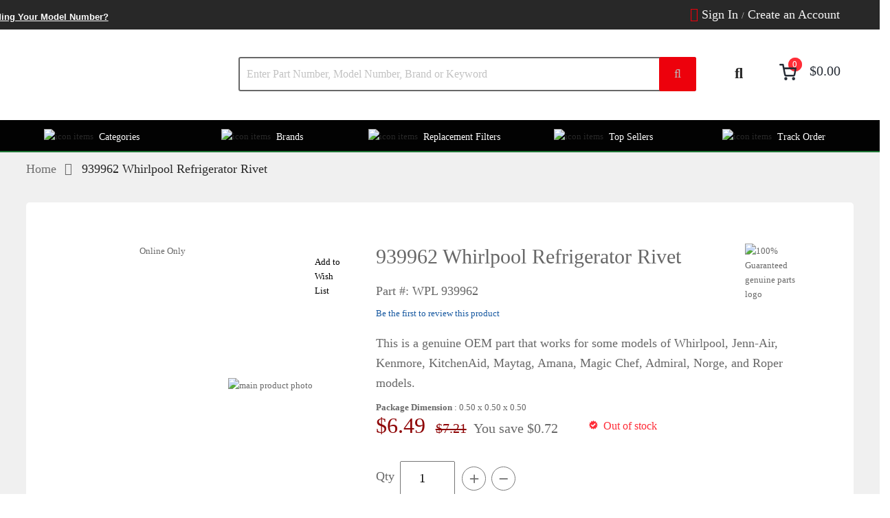

--- FILE ---
content_type: text/html; charset=UTF-8
request_url: https://www.partadvantage.com/wpl-939962.html
body_size: 105055
content:
 <!doctype html><html lang="en"><head prefix="og: http://ogp.me/ns# fb: http://ogp.me/ns/fb# product: http://ogp.me/ns/product#"> <meta charset="utf-8"/>
<meta name="title" content="939962 Whirlpool Refrigerator Rivet | Part Advantage"/>
<meta name="description" content="Genuine 939962 Whirlpool Refrigerator Rivet at Part Advantage, your single source appliance parts distributor. Fast shipping on every order!"/>
<meta name="keywords" content="WHIRLPOOL,WPL  939962,939962"/>
<meta name="robots" content="INDEX,FOLLOW"/>
<meta name="viewport" content="width=device-width, initial-scale=1.0, minimum-scale=1.0, maximum-scale=1.0, user-scalable=no"/>
<meta name="format-detection" content="telephone=no"/>
<meta http-equiv="X-UA-Compatible" content="IE=edge"/><script type="text/javascript">(window.NREUM||(NREUM={})).init={privacy:{cookies_enabled:true},ajax:{deny_list:["purechat.com","nr-data.net","mouseflow.com"]},session_trace:{sampling_rate:0.0,mode:"FIXED_RATE",enabled:true,error_sampling_rate:0.0},feature_flags:["soft_nav"],distributed_tracing:{enabled:true}};(window.NREUM||(NREUM={})).loader_config={agentID:"601392560",accountID:"3957819",trustKey:"3957819",xpid:"Vw8CVl5SARAFU1JSBAMBV1I=",licenseKey:"NRJS-88bda447a9357ac3e6a",applicationID:"573032616",browserID:"601392560"};;/*! For license information please see nr-loader-full-1.308.0.min.js.LICENSE.txt */
(()=>{var e,t,r={384:(e,t,r)=>{"use strict";r.d(t,{NT:()=>a,US:()=>u,Zm:()=>o,bQ:()=>d,dV:()=>c,pV:()=>l});var n=r(6154),i=r(1863),s=r(1910);const a={beacon:"bam.nr-data.net",errorBeacon:"bam.nr-data.net"};function o(){return n.gm.NREUM||(n.gm.NREUM={}),void 0===n.gm.newrelic&&(n.gm.newrelic=n.gm.NREUM),n.gm.NREUM}function c(){let e=o();return e.o||(e.o={ST:n.gm.setTimeout,SI:n.gm.setImmediate||n.gm.setInterval,CT:n.gm.clearTimeout,XHR:n.gm.XMLHttpRequest,REQ:n.gm.Request,EV:n.gm.Event,PR:n.gm.Promise,MO:n.gm.MutationObserver,FETCH:n.gm.fetch,WS:n.gm.WebSocket},(0,s.i)(...Object.values(e.o))),e}function d(e,t){let r=o();r.initializedAgents??={},t.initializedAt={ms:(0,i.t)(),date:new Date},r.initializedAgents[e]=t}function u(e,t){o()[e]=t}function l(){return function(){let e=o();const t=e.info||{};e.info={beacon:a.beacon,errorBeacon:a.errorBeacon,...t}}(),function(){let e=o();const t=e.init||{};e.init={...t}}(),c(),function(){let e=o();const t=e.loader_config||{};e.loader_config={...t}}(),o()}},782:(e,t,r)=>{"use strict";r.d(t,{T:()=>n});const n=r(860).K7.pageViewTiming},860:(e,t,r)=>{"use strict";r.d(t,{$J:()=>u,K7:()=>c,P3:()=>d,XX:()=>i,Yy:()=>o,df:()=>s,qY:()=>n,v4:()=>a});const n="events",i="jserrors",s="browser/blobs",a="rum",o="browser/logs",c={ajax:"ajax",genericEvents:"generic_events",jserrors:i,logging:"logging",metrics:"metrics",pageAction:"page_action",pageViewEvent:"page_view_event",pageViewTiming:"page_view_timing",sessionReplay:"session_replay",sessionTrace:"session_trace",softNav:"soft_navigations",spa:"spa"},d={[c.pageViewEvent]:1,[c.pageViewTiming]:2,[c.metrics]:3,[c.jserrors]:4,[c.spa]:5,[c.ajax]:6,[c.sessionTrace]:7,[c.softNav]:8,[c.sessionReplay]:9,[c.logging]:10,[c.genericEvents]:11},u={[c.pageViewEvent]:a,[c.pageViewTiming]:n,[c.ajax]:n,[c.spa]:n,[c.softNav]:n,[c.metrics]:i,[c.jserrors]:i,[c.sessionTrace]:s,[c.sessionReplay]:s,[c.logging]:o,[c.genericEvents]:"ins"}},944:(e,t,r)=>{"use strict";r.d(t,{R:()=>i});var n=r(3241);function i(e,t){"function"==typeof console.debug&&(console.debug("New Relic Warning: https://github.com/newrelic/newrelic-browser-agent/blob/main/docs/warning-codes.md#".concat(e),t),(0,n.W)({agentIdentifier:null,drained:null,type:"data",name:"warn",feature:"warn",data:{code:e,secondary:t}}))}},993:(e,t,r)=>{"use strict";r.d(t,{A$:()=>s,ET:()=>a,TZ:()=>o,p_:()=>i});var n=r(860);const i={ERROR:"ERROR",WARN:"WARN",INFO:"INFO",DEBUG:"DEBUG",TRACE:"TRACE"},s={OFF:0,ERROR:1,WARN:2,INFO:3,DEBUG:4,TRACE:5},a="log",o=n.K7.logging},1541:(e,t,r)=>{"use strict";r.d(t,{U:()=>i,f:()=>n});const n={MFE:"MFE",BA:"BA"};function i(e,t){if(2!==t?.harvestEndpointVersion)return{};const r=t.agentRef.runtime.appMetadata.agents[0].entityGuid;return e?{"source.id":e.id,"source.name":e.name,"source.type":e.type,"parent.id":e.parent?.id||r,"parent.type":e.parent?.type||n.BA}:{"entity.guid":r,appId:t.agentRef.info.applicationID}}},1687:(e,t,r)=>{"use strict";r.d(t,{Ak:()=>d,Ze:()=>h,x3:()=>u});var n=r(3241),i=r(7836),s=r(3606),a=r(860),o=r(2646);const c={};function d(e,t){const r={staged:!1,priority:a.P3[t]||0};l(e),c[e].get(t)||c[e].set(t,r)}function u(e,t){e&&c[e]&&(c[e].get(t)&&c[e].delete(t),p(e,t,!1),c[e].size&&f(e))}function l(e){if(!e)throw new Error("agentIdentifier required");c[e]||(c[e]=new Map)}function h(e="",t="feature",r=!1){if(l(e),!e||!c[e].get(t)||r)return p(e,t);c[e].get(t).staged=!0,f(e)}function f(e){const t=Array.from(c[e]);t.every(([e,t])=>t.staged)&&(t.sort((e,t)=>e[1].priority-t[1].priority),t.forEach(([t])=>{c[e].delete(t),p(e,t)}))}function p(e,t,r=!0){const a=e?i.ee.get(e):i.ee,c=s.i.handlers;if(!a.aborted&&a.backlog&&c){if((0,n.W)({agentIdentifier:e,type:"lifecycle",name:"drain",feature:t}),r){const e=a.backlog[t],r=c[t];if(r){for(let t=0;e&&t<e.length;++t)g(e[t],r);Object.entries(r).forEach(([e,t])=>{Object.values(t||{}).forEach(t=>{t[0]?.on&&t[0]?.context()instanceof o.y&&t[0].on(e,t[1])})})}}a.isolatedBacklog||delete c[t],a.backlog[t]=null,a.emit("drain-"+t,[])}}function g(e,t){var r=e[1];Object.values(t[r]||{}).forEach(t=>{var r=e[0];if(t[0]===r){var n=t[1],i=e[3],s=e[2];n.apply(i,s)}})}},1738:(e,t,r)=>{"use strict";r.d(t,{U:()=>f,Y:()=>h});var n=r(3241),i=r(9908),s=r(1863),a=r(944),o=r(5701),c=r(3969),d=r(8362),u=r(860),l=r(4261);function h(e,t,r,s){const h=s||r;!h||h[e]&&h[e]!==d.d.prototype[e]||(h[e]=function(){(0,i.p)(c.xV,["API/"+e+"/called"],void 0,u.K7.metrics,r.ee),(0,n.W)({agentIdentifier:r.agentIdentifier,drained:!!o.B?.[r.agentIdentifier],type:"data",name:"api",feature:l.Pl+e,data:{}});try{return t.apply(this,arguments)}catch(e){(0,a.R)(23,e)}})}function f(e,t,r,n,a){const o=e.info;null===r?delete o.jsAttributes[t]:o.jsAttributes[t]=r,(a||null===r)&&(0,i.p)(l.Pl+n,[(0,s.t)(),t,r],void 0,"session",e.ee)}},1741:(e,t,r)=>{"use strict";r.d(t,{W:()=>s});var n=r(944),i=r(4261);class s{#e(e,...t){if(this[e]!==s.prototype[e])return this[e](...t);(0,n.R)(35,e)}addPageAction(e,t){return this.#e(i.hG,e,t)}register(e){return this.#e(i.eY,e)}recordCustomEvent(e,t){return this.#e(i.fF,e,t)}setPageViewName(e,t){return this.#e(i.Fw,e,t)}setCustomAttribute(e,t,r){return this.#e(i.cD,e,t,r)}noticeError(e,t){return this.#e(i.o5,e,t)}setUserId(e,t=!1){return this.#e(i.Dl,e,t)}setApplicationVersion(e){return this.#e(i.nb,e)}setErrorHandler(e){return this.#e(i.bt,e)}addRelease(e,t){return this.#e(i.k6,e,t)}log(e,t){return this.#e(i.$9,e,t)}start(){return this.#e(i.d3)}finished(e){return this.#e(i.BL,e)}recordReplay(){return this.#e(i.CH)}pauseReplay(){return this.#e(i.Tb)}addToTrace(e){return this.#e(i.U2,e)}setCurrentRouteName(e){return this.#e(i.PA,e)}interaction(e){return this.#e(i.dT,e)}wrapLogger(e,t,r){return this.#e(i.Wb,e,t,r)}measure(e,t){return this.#e(i.V1,e,t)}consent(e){return this.#e(i.Pv,e)}}},1863:(e,t,r)=>{"use strict";function n(){return Math.floor(performance.now())}r.d(t,{t:()=>n})},1910:(e,t,r)=>{"use strict";r.d(t,{i:()=>s});var n=r(944);const i=new Map;function s(...e){return e.every(e=>{if(i.has(e))return i.get(e);const t="function"==typeof e?e.toString():"",r=t.includes("[native code]"),s=t.includes("nrWrapper");return r||s||(0,n.R)(64,e?.name||t),i.set(e,r),r})}},2555:(e,t,r)=>{"use strict";r.d(t,{D:()=>o,f:()=>a});var n=r(384),i=r(8122);const s={beacon:n.NT.beacon,errorBeacon:n.NT.errorBeacon,licenseKey:void 0,applicationID:void 0,sa:void 0,queueTime:void 0,applicationTime:void 0,ttGuid:void 0,user:void 0,account:void 0,product:void 0,extra:void 0,jsAttributes:{},userAttributes:void 0,atts:void 0,transactionName:void 0,tNamePlain:void 0};function a(e){try{return!!e.licenseKey&&!!e.errorBeacon&&!!e.applicationID}catch(e){return!1}}const o=e=>(0,i.a)(e,s)},2614:(e,t,r)=>{"use strict";r.d(t,{BB:()=>a,H3:()=>n,g:()=>d,iL:()=>c,tS:()=>o,uh:()=>i,wk:()=>s});const n="NRBA",i="SESSION",s=144e5,a=18e5,o={STARTED:"session-started",PAUSE:"session-pause",RESET:"session-reset",RESUME:"session-resume",UPDATE:"session-update"},c={SAME_TAB:"same-tab",CROSS_TAB:"cross-tab"},d={OFF:0,FULL:1,ERROR:2}},2646:(e,t,r)=>{"use strict";r.d(t,{y:()=>n});class n{constructor(e){this.contextId=e}}},2843:(e,t,r)=>{"use strict";r.d(t,{G:()=>s,u:()=>i});var n=r(3878);function i(e,t=!1,r,i){(0,n.DD)("visibilitychange",function(){if(t)return void("hidden"===document.visibilityState&&e());e(document.visibilityState)},r,i)}function s(e,t,r){(0,n.sp)("pagehide",e,t,r)}},3241:(e,t,r)=>{"use strict";r.d(t,{W:()=>s});var n=r(6154);const i="newrelic";function s(e={}){try{n.gm.dispatchEvent(new CustomEvent(i,{detail:e}))}catch(e){}}},3304:(e,t,r)=>{"use strict";r.d(t,{A:()=>s});var n=r(7836);const i=()=>{const e=new WeakSet;return(t,r)=>{if("object"==typeof r&&null!==r){if(e.has(r))return;e.add(r)}return r}};function s(e){try{return JSON.stringify(e,i())??""}catch(e){try{n.ee.emit("internal-error",[e])}catch(e){}return""}}},3333:(e,t,r)=>{"use strict";r.d(t,{$v:()=>u,TZ:()=>n,Xh:()=>c,Zp:()=>i,kd:()=>d,mq:()=>o,nf:()=>a,qN:()=>s});const n=r(860).K7.genericEvents,i=["auxclick","click","copy","keydown","paste","scrollend"],s=["focus","blur"],a=4,o=1e3,c=2e3,d=["PageAction","UserAction","BrowserPerformance"],u={RESOURCES:"experimental.resources",REGISTER:"register"}},3434:(e,t,r)=>{"use strict";r.d(t,{Jt:()=>s,YM:()=>d});var n=r(7836),i=r(5607);const s="nr@original:".concat(i.W),a=50;var o=Object.prototype.hasOwnProperty,c=!1;function d(e,t){return e||(e=n.ee),r.inPlace=function(e,t,n,i,s){n||(n="");const a="-"===n.charAt(0);for(let o=0;o<t.length;o++){const c=t[o],d=e[c];l(d)||(e[c]=r(d,a?c+n:n,i,c,s))}},r.flag=s,r;function r(t,r,n,c,d){return l(t)?t:(r||(r=""),nrWrapper[s]=t,function(e,t,r){if(Object.defineProperty&&Object.keys)try{return Object.keys(e).forEach(function(r){Object.defineProperty(t,r,{get:function(){return e[r]},set:function(t){return e[r]=t,t}})}),t}catch(e){u([e],r)}for(var n in e)o.call(e,n)&&(t[n]=e[n])}(t,nrWrapper,e),nrWrapper);function nrWrapper(){var s,o,l,h;let f;try{o=this,s=[...arguments],l="function"==typeof n?n(s,o):n||{}}catch(t){u([t,"",[s,o,c],l],e)}i(r+"start",[s,o,c],l,d);const p=performance.now();let g;try{return h=t.apply(o,s),g=performance.now(),h}catch(e){throw g=performance.now(),i(r+"err",[s,o,e],l,d),f=e,f}finally{const e=g-p,t={start:p,end:g,duration:e,isLongTask:e>=a,methodName:c,thrownError:f};t.isLongTask&&i("long-task",[t,o],l,d),i(r+"end",[s,o,h],l,d)}}}function i(r,n,i,s){if(!c||t){var a=c;c=!0;try{e.emit(r,n,i,t,s)}catch(t){u([t,r,n,i],e)}c=a}}}function u(e,t){t||(t=n.ee);try{t.emit("internal-error",e)}catch(e){}}function l(e){return!(e&&"function"==typeof e&&e.apply&&!e[s])}},3606:(e,t,r)=>{"use strict";r.d(t,{i:()=>s});var n=r(9908);s.on=a;var i=s.handlers={};function s(e,t,r,s){a(s||n.d,i,e,t,r)}function a(e,t,r,i,s){s||(s="feature"),e||(e=n.d);var a=t[s]=t[s]||{};(a[r]=a[r]||[]).push([e,i])}},3738:(e,t,r)=>{"use strict";r.d(t,{He:()=>i,Kp:()=>o,Lc:()=>d,Rz:()=>u,TZ:()=>n,bD:()=>s,d3:()=>a,jx:()=>l,sl:()=>h,uP:()=>c});const n=r(860).K7.sessionTrace,i="bstResource",s="resource",a="-start",o="-end",c="fn"+a,d="fn"+o,u="pushState",l=1e3,h=3e4},3785:(e,t,r)=>{"use strict";r.d(t,{R:()=>c,b:()=>d});var n=r(9908),i=r(1863),s=r(860),a=r(3969),o=r(993);function c(e,t,r={},c=o.p_.INFO,d=!0,u,l=(0,i.t)()){(0,n.p)(a.xV,["API/logging/".concat(c.toLowerCase(),"/called")],void 0,s.K7.metrics,e),(0,n.p)(o.ET,[l,t,r,c,d,u],void 0,s.K7.logging,e)}function d(e){return"string"==typeof e&&Object.values(o.p_).some(t=>t===e.toUpperCase().trim())}},3878:(e,t,r)=>{"use strict";function n(e,t){return{capture:e,passive:!1,signal:t}}function i(e,t,r=!1,i){window.addEventListener(e,t,n(r,i))}function s(e,t,r=!1,i){document.addEventListener(e,t,n(r,i))}r.d(t,{DD:()=>s,jT:()=>n,sp:()=>i})},3969:(e,t,r)=>{"use strict";r.d(t,{TZ:()=>n,XG:()=>o,rs:()=>i,xV:()=>a,z_:()=>s});const n=r(860).K7.metrics,i="sm",s="cm",a="storeSupportabilityMetrics",o="storeEventMetrics"},4234:(e,t,r)=>{"use strict";r.d(t,{W:()=>s});var n=r(7836),i=r(1687);class s{constructor(e,t){this.agentIdentifier=e,this.ee=n.ee.get(e),this.featureName=t,this.blocked=!1}deregisterDrain(){(0,i.x3)(this.agentIdentifier,this.featureName)}}},4261:(e,t,r)=>{"use strict";r.d(t,{$9:()=>d,BL:()=>o,CH:()=>f,Dl:()=>w,Fw:()=>y,PA:()=>m,Pl:()=>n,Pv:()=>T,Tb:()=>l,U2:()=>s,V1:()=>E,Wb:()=>x,bt:()=>b,cD:()=>v,d3:()=>R,dT:()=>c,eY:()=>p,fF:()=>h,hG:()=>i,k6:()=>a,nb:()=>g,o5:()=>u});const n="api-",i="addPageAction",s="addToTrace",a="addRelease",o="finished",c="interaction",d="log",u="noticeError",l="pauseReplay",h="recordCustomEvent",f="recordReplay",p="register",g="setApplicationVersion",m="setCurrentRouteName",v="setCustomAttribute",b="setErrorHandler",y="setPageViewName",w="setUserId",R="start",x="wrapLogger",E="measure",T="consent"},5205:(e,t,r)=>{"use strict";r.d(t,{j:()=>S});var n=r(384),i=r(1741);var s=r(2555),a=r(3333);const o=e=>{if(!e||"string"!=typeof e)return!1;try{document.createDocumentFragment().querySelector(e)}catch{return!1}return!0};var c=r(2614),d=r(944),u=r(8122);const l="[data-nr-mask]",h=e=>(0,u.a)(e,(()=>{const e={feature_flags:[],experimental:{allow_registered_children:!1,resources:!1},mask_selector:"*",block_selector:"[data-nr-block]",mask_input_options:{color:!1,date:!1,"datetime-local":!1,email:!1,month:!1,number:!1,range:!1,search:!1,tel:!1,text:!1,time:!1,url:!1,week:!1,textarea:!1,select:!1,password:!0}};return{ajax:{deny_list:void 0,block_internal:!0,enabled:!0,autoStart:!0},api:{get allow_registered_children(){return e.feature_flags.includes(a.$v.REGISTER)||e.experimental.allow_registered_children},set allow_registered_children(t){e.experimental.allow_registered_children=t},duplicate_registered_data:!1},browser_consent_mode:{enabled:!1},distributed_tracing:{enabled:void 0,exclude_newrelic_header:void 0,cors_use_newrelic_header:void 0,cors_use_tracecontext_headers:void 0,allowed_origins:void 0},get feature_flags(){return e.feature_flags},set feature_flags(t){e.feature_flags=t},generic_events:{enabled:!0,autoStart:!0},harvest:{interval:30},jserrors:{enabled:!0,autoStart:!0},logging:{enabled:!0,autoStart:!0},metrics:{enabled:!0,autoStart:!0},obfuscate:void 0,page_action:{enabled:!0},page_view_event:{enabled:!0,autoStart:!0},page_view_timing:{enabled:!0,autoStart:!0},performance:{capture_marks:!1,capture_measures:!1,capture_detail:!0,resources:{get enabled(){return e.feature_flags.includes(a.$v.RESOURCES)||e.experimental.resources},set enabled(t){e.experimental.resources=t},asset_types:[],first_party_domains:[],ignore_newrelic:!0}},privacy:{cookies_enabled:!0},proxy:{assets:void 0,beacon:void 0},session:{expiresMs:c.wk,inactiveMs:c.BB},session_replay:{autoStart:!0,enabled:!1,preload:!1,sampling_rate:10,error_sampling_rate:100,collect_fonts:!1,inline_images:!1,fix_stylesheets:!0,mask_all_inputs:!0,get mask_text_selector(){return e.mask_selector},set mask_text_selector(t){o(t)?e.mask_selector="".concat(t,",").concat(l):""===t||null===t?e.mask_selector=l:(0,d.R)(5,t)},get block_class(){return"nr-block"},get ignore_class(){return"nr-ignore"},get mask_text_class(){return"nr-mask"},get block_selector(){return e.block_selector},set block_selector(t){o(t)?e.block_selector+=",".concat(t):""!==t&&(0,d.R)(6,t)},get mask_input_options(){return e.mask_input_options},set mask_input_options(t){t&&"object"==typeof t?e.mask_input_options={...t,password:!0}:(0,d.R)(7,t)}},session_trace:{enabled:!0,autoStart:!0},soft_navigations:{enabled:!0,autoStart:!0},spa:{enabled:!0,autoStart:!0},ssl:void 0,user_actions:{enabled:!0,elementAttributes:["id","className","tagName","type"]}}})());var f=r(6154),p=r(9324);let g=0;const m={buildEnv:p.F3,distMethod:p.Xs,version:p.xv,originTime:f.WN},v={consented:!1},b={appMetadata:{},get consented(){return this.session?.state?.consent||v.consented},set consented(e){v.consented=e},customTransaction:void 0,denyList:void 0,disabled:!1,harvester:void 0,isolatedBacklog:!1,isRecording:!1,loaderType:void 0,maxBytes:3e4,obfuscator:void 0,onerror:void 0,ptid:void 0,releaseIds:{},session:void 0,timeKeeper:void 0,registeredEntities:[],jsAttributesMetadata:{bytes:0},get harvestCount(){return++g}},y=e=>{const t=(0,u.a)(e,b),r=Object.keys(m).reduce((e,t)=>(e[t]={value:m[t],writable:!1,configurable:!0,enumerable:!0},e),{});return Object.defineProperties(t,r)};var w=r(5701);const R=e=>{const t=e.startsWith("http");e+="/",r.p=t?e:"https://"+e};var x=r(7836),E=r(3241);const T={accountID:void 0,trustKey:void 0,agentID:void 0,licenseKey:void 0,applicationID:void 0,xpid:void 0},A=e=>(0,u.a)(e,T),_=new Set;function S(e,t={},r,a){let{init:o,info:c,loader_config:d,runtime:u={},exposed:l=!0}=t;if(!c){const e=(0,n.pV)();o=e.init,c=e.info,d=e.loader_config}e.init=h(o||{}),e.loader_config=A(d||{}),c.jsAttributes??={},f.bv&&(c.jsAttributes.isWorker=!0),e.info=(0,s.D)(c);const p=e.init,g=[c.beacon,c.errorBeacon];_.has(e.agentIdentifier)||(p.proxy.assets&&(R(p.proxy.assets),g.push(p.proxy.assets)),p.proxy.beacon&&g.push(p.proxy.beacon),e.beacons=[...g],function(e){const t=(0,n.pV)();Object.getOwnPropertyNames(i.W.prototype).forEach(r=>{const n=i.W.prototype[r];if("function"!=typeof n||"constructor"===n)return;let s=t[r];e[r]&&!1!==e.exposed&&"micro-agent"!==e.runtime?.loaderType&&(t[r]=(...t)=>{const n=e[r](...t);return s?s(...t):n})})}(e),(0,n.US)("activatedFeatures",w.B)),u.denyList=[...p.ajax.deny_list||[],...p.ajax.block_internal?g:[]],u.ptid=e.agentIdentifier,u.loaderType=r,e.runtime=y(u),_.has(e.agentIdentifier)||(e.ee=x.ee.get(e.agentIdentifier),e.exposed=l,(0,E.W)({agentIdentifier:e.agentIdentifier,drained:!!w.B?.[e.agentIdentifier],type:"lifecycle",name:"initialize",feature:void 0,data:e.config})),_.add(e.agentIdentifier)}},5270:(e,t,r)=>{"use strict";r.d(t,{Aw:()=>a,SR:()=>s,rF:()=>o});var n=r(384),i=r(7767);function s(e){return!!(0,n.dV)().o.MO&&(0,i.V)(e)&&!0===e?.session_trace.enabled}function a(e){return!0===e?.session_replay.preload&&s(e)}function o(e,t){try{if("string"==typeof t?.type){if("password"===t.type.toLowerCase())return"*".repeat(e?.length||0);if(void 0!==t?.dataset?.nrUnmask||t?.classList?.contains("nr-unmask"))return e}}catch(e){}return"string"==typeof e?e.replace(/[\S]/g,"*"):"*".repeat(e?.length||0)}},5289:(e,t,r)=>{"use strict";r.d(t,{GG:()=>a,Qr:()=>c,sB:()=>o});var n=r(3878),i=r(6389);function s(){return"undefined"==typeof document||"complete"===document.readyState}function a(e,t){if(s())return e();const r=(0,i.J)(e),a=setInterval(()=>{s()&&(clearInterval(a),r())},500);(0,n.sp)("load",r,t)}function o(e){if(s())return e();(0,n.DD)("DOMContentLoaded",e)}function c(e){if(s())return e();(0,n.sp)("popstate",e)}},5607:(e,t,r)=>{"use strict";r.d(t,{W:()=>n});const n=(0,r(9566).bz)()},5701:(e,t,r)=>{"use strict";r.d(t,{B:()=>s,t:()=>a});var n=r(3241);const i=new Set,s={};function a(e,t){const r=t.agentIdentifier;s[r]??={},e&&"object"==typeof e&&(i.has(r)||(t.ee.emit("rumresp",[e]),s[r]=e,i.add(r),(0,n.W)({agentIdentifier:r,loaded:!0,drained:!0,type:"lifecycle",name:"load",feature:void 0,data:e})))}},6154:(e,t,r)=>{"use strict";r.d(t,{OF:()=>d,RI:()=>i,WN:()=>h,bv:()=>s,eN:()=>f,gm:()=>a,lR:()=>l,m:()=>c,mw:()=>o,sb:()=>u});var n=r(1863);const i="undefined"!=typeof window&&!!window.document,s="undefined"!=typeof WorkerGlobalScope&&("undefined"!=typeof self&&self instanceof WorkerGlobalScope&&self.navigator instanceof WorkerNavigator||"undefined"!=typeof globalThis&&globalThis instanceof WorkerGlobalScope&&globalThis.navigator instanceof WorkerNavigator),a=i?window:"undefined"!=typeof WorkerGlobalScope&&("undefined"!=typeof self&&self instanceof WorkerGlobalScope&&self||"undefined"!=typeof globalThis&&globalThis instanceof WorkerGlobalScope&&globalThis),o=Boolean("hidden"===a?.document?.visibilityState),c=""+a?.location,d=/iPad|iPhone|iPod/.test(a.navigator?.userAgent),u=d&&"undefined"==typeof SharedWorker,l=(()=>{const e=a.navigator?.userAgent?.match(/Firefox[/\s](\d+\.\d+)/);return Array.isArray(e)&&e.length>=2?+e[1]:0})(),h=Date.now()-(0,n.t)(),f=()=>"undefined"!=typeof PerformanceNavigationTiming&&a?.performance?.getEntriesByType("navigation")?.[0]?.responseStart},6344:(e,t,r)=>{"use strict";r.d(t,{BB:()=>u,Qb:()=>l,TZ:()=>i,Ug:()=>a,Vh:()=>s,_s:()=>o,bc:()=>d,yP:()=>c});var n=r(2614);const i=r(860).K7.sessionReplay,s="errorDuringReplay",a=.12,o={DomContentLoaded:0,Load:1,FullSnapshot:2,IncrementalSnapshot:3,Meta:4,Custom:5},c={[n.g.ERROR]:15e3,[n.g.FULL]:3e5,[n.g.OFF]:0},d={RESET:{message:"Session was reset",sm:"Reset"},IMPORT:{message:"Recorder failed to import",sm:"Import"},TOO_MANY:{message:"429: Too Many Requests",sm:"Too-Many"},TOO_BIG:{message:"Payload was too large",sm:"Too-Big"},CROSS_TAB:{message:"Session Entity was set to OFF on another tab",sm:"Cross-Tab"},ENTITLEMENTS:{message:"Session Replay is not allowed and will not be started",sm:"Entitlement"}},u=5e3,l={API:"api",RESUME:"resume",SWITCH_TO_FULL:"switchToFull",INITIALIZE:"initialize",PRELOAD:"preload"}},6389:(e,t,r)=>{"use strict";function n(e,t=500,r={}){const n=r?.leading||!1;let i;return(...r)=>{n&&void 0===i&&(e.apply(this,r),i=setTimeout(()=>{i=clearTimeout(i)},t)),n||(clearTimeout(i),i=setTimeout(()=>{e.apply(this,r)},t))}}function i(e){let t=!1;return(...r)=>{t||(t=!0,e.apply(this,r))}}r.d(t,{J:()=>i,s:()=>n})},6630:(e,t,r)=>{"use strict";r.d(t,{T:()=>n});const n=r(860).K7.pageViewEvent},6774:(e,t,r)=>{"use strict";r.d(t,{T:()=>n});const n=r(860).K7.jserrors},7295:(e,t,r)=>{"use strict";r.d(t,{Xv:()=>a,gX:()=>i,iW:()=>s});var n=[];function i(e){if(!e||s(e))return!1;if(0===n.length)return!0;if("*"===n[0].hostname)return!1;for(var t=0;t<n.length;t++){var r=n[t];if(r.hostname.test(e.hostname)&&r.pathname.test(e.pathname))return!1}return!0}function s(e){return void 0===e.hostname}function a(e){if(n=[],e&&e.length)for(var t=0;t<e.length;t++){let r=e[t];if(!r)continue;if("*"===r)return void(n=[{hostname:"*"}]);0===r.indexOf("http://")?r=r.substring(7):0===r.indexOf("https://")&&(r=r.substring(8));const i=r.indexOf("/");let s,a;i>0?(s=r.substring(0,i),a=r.substring(i)):(s=r,a="*");let[c]=s.split(":");n.push({hostname:o(c),pathname:o(a,!0)})}}function o(e,t=!1){const r=e.replace(/[.+?^${}()|[\]\\]/g,e=>"\\"+e).replace(/\*/g,".*?");return new RegExp((t?"^":"")+r+"$")}},7485:(e,t,r)=>{"use strict";r.d(t,{D:()=>i});var n=r(6154);function i(e){if(0===(e||"").indexOf("data:"))return{protocol:"data"};try{const t=new URL(e,location.href),r={port:t.port,hostname:t.hostname,pathname:t.pathname,search:t.search,protocol:t.protocol.slice(0,t.protocol.indexOf(":")),sameOrigin:t.protocol===n.gm?.location?.protocol&&t.host===n.gm?.location?.host};return r.port&&""!==r.port||("http:"===t.protocol&&(r.port="80"),"https:"===t.protocol&&(r.port="443")),r.pathname&&""!==r.pathname?r.pathname.startsWith("/")||(r.pathname="/".concat(r.pathname)):r.pathname="/",r}catch(e){return{}}}},7699:(e,t,r)=>{"use strict";r.d(t,{It:()=>s,KC:()=>o,No:()=>i,qh:()=>a});var n=r(860);const i=16e3,s=1e6,a="SESSION_ERROR",o={[n.K7.logging]:!0,[n.K7.genericEvents]:!1,[n.K7.jserrors]:!1,[n.K7.ajax]:!1}},7767:(e,t,r)=>{"use strict";r.d(t,{V:()=>i});var n=r(6154);const i=e=>n.RI&&!0===e?.privacy.cookies_enabled},7836:(e,t,r)=>{"use strict";r.d(t,{P:()=>o,ee:()=>c});var n=r(384),i=r(8990),s=r(2646),a=r(5607);const o="nr@context:".concat(a.W),c=function e(t,r){var n={},a={},u={},l=!1;try{l=16===r.length&&d.initializedAgents?.[r]?.runtime.isolatedBacklog}catch(e){}var h={on:p,addEventListener:p,removeEventListener:function(e,t){var r=n[e];if(!r)return;for(var i=0;i<r.length;i++)r[i]===t&&r.splice(i,1)},emit:function(e,r,n,i,s){!1!==s&&(s=!0);if(c.aborted&&!i)return;t&&s&&t.emit(e,r,n);var o=f(n);g(e).forEach(e=>{e.apply(o,r)});var d=v()[a[e]];d&&d.push([h,e,r,o]);return o},get:m,listeners:g,context:f,buffer:function(e,t){const r=v();if(t=t||"feature",h.aborted)return;Object.entries(e||{}).forEach(([e,n])=>{a[n]=t,t in r||(r[t]=[])})},abort:function(){h._aborted=!0,Object.keys(h.backlog).forEach(e=>{delete h.backlog[e]})},isBuffering:function(e){return!!v()[a[e]]},debugId:r,backlog:l?{}:t&&"object"==typeof t.backlog?t.backlog:{},isolatedBacklog:l};return Object.defineProperty(h,"aborted",{get:()=>{let e=h._aborted||!1;return e||(t&&(e=t.aborted),e)}}),h;function f(e){return e&&e instanceof s.y?e:e?(0,i.I)(e,o,()=>new s.y(o)):new s.y(o)}function p(e,t){n[e]=g(e).concat(t)}function g(e){return n[e]||[]}function m(t){return u[t]=u[t]||e(h,t)}function v(){return h.backlog}}(void 0,"globalEE"),d=(0,n.Zm)();d.ee||(d.ee=c)},8122:(e,t,r)=>{"use strict";r.d(t,{a:()=>i});var n=r(944);function i(e,t){try{if(!e||"object"!=typeof e)return(0,n.R)(3);if(!t||"object"!=typeof t)return(0,n.R)(4);const r=Object.create(Object.getPrototypeOf(t),Object.getOwnPropertyDescriptors(t)),s=0===Object.keys(r).length?e:r;for(let a in s)if(void 0!==e[a])try{if(null===e[a]){r[a]=null;continue}Array.isArray(e[a])&&Array.isArray(t[a])?r[a]=Array.from(new Set([...e[a],...t[a]])):"object"==typeof e[a]&&"object"==typeof t[a]?r[a]=i(e[a],t[a]):r[a]=e[a]}catch(e){r[a]||(0,n.R)(1,e)}return r}catch(e){(0,n.R)(2,e)}}},8139:(e,t,r)=>{"use strict";r.d(t,{u:()=>h});var n=r(7836),i=r(3434),s=r(8990),a=r(6154);const o={},c=a.gm.XMLHttpRequest,d="addEventListener",u="removeEventListener",l="nr@wrapped:".concat(n.P);function h(e){var t=function(e){return(e||n.ee).get("events")}(e);if(o[t.debugId]++)return t;o[t.debugId]=1;var r=(0,i.YM)(t,!0);function h(e){r.inPlace(e,[d,u],"-",p)}function p(e,t){return e[1]}return"getPrototypeOf"in Object&&(a.RI&&f(document,h),c&&f(c.prototype,h),f(a.gm,h)),t.on(d+"-start",function(e,t){var n=e[1];if(null!==n&&("function"==typeof n||"object"==typeof n)&&"newrelic"!==e[0]){var i=(0,s.I)(n,l,function(){var e={object:function(){if("function"!=typeof n.handleEvent)return;return n.handleEvent.apply(n,arguments)},function:n}[typeof n];return e?r(e,"fn-",null,e.name||"anonymous"):n});this.wrapped=e[1]=i}}),t.on(u+"-start",function(e){e[1]=this.wrapped||e[1]}),t}function f(e,t,...r){let n=e;for(;"object"==typeof n&&!Object.prototype.hasOwnProperty.call(n,d);)n=Object.getPrototypeOf(n);n&&t(n,...r)}},8362:(e,t,r)=>{"use strict";r.d(t,{d:()=>s});var n=r(9566),i=r(1741);class s extends i.W{agentIdentifier=(0,n.LA)(16)}},8374:(e,t,r)=>{r.nc=(()=>{try{return document?.currentScript?.nonce}catch(e){}return""})()},8990:(e,t,r)=>{"use strict";r.d(t,{I:()=>i});var n=Object.prototype.hasOwnProperty;function i(e,t,r){if(n.call(e,t))return e[t];var i=r();if(Object.defineProperty&&Object.keys)try{return Object.defineProperty(e,t,{value:i,writable:!0,enumerable:!1}),i}catch(e){}return e[t]=i,i}},9119:(e,t,r)=>{"use strict";r.d(t,{L:()=>s});var n=/([^?#]*)[^#]*(#[^?]*|$).*/,i=/([^?#]*)().*/;function s(e,t){return e?e.replace(t?n:i,"$1$2"):e}},9300:(e,t,r)=>{"use strict";r.d(t,{T:()=>n});const n=r(860).K7.ajax},9324:(e,t,r)=>{"use strict";r.d(t,{AJ:()=>a,F3:()=>i,Xs:()=>s,Yq:()=>o,xv:()=>n});const n="1.308.0",i="PROD",s="CDN",a="@newrelic/rrweb",o="1.0.1"},9566:(e,t,r)=>{"use strict";r.d(t,{LA:()=>o,ZF:()=>c,bz:()=>a,el:()=>d});var n=r(6154);const i="xxxxxxxx-xxxx-4xxx-yxxx-xxxxxxxxxxxx";function s(e,t){return e?15&e[t]:16*Math.random()|0}function a(){const e=n.gm?.crypto||n.gm?.msCrypto;let t,r=0;return e&&e.getRandomValues&&(t=e.getRandomValues(new Uint8Array(30))),i.split("").map(e=>"x"===e?s(t,r++).toString(16):"y"===e?(3&s()|8).toString(16):e).join("")}function o(e){const t=n.gm?.crypto||n.gm?.msCrypto;let r,i=0;t&&t.getRandomValues&&(r=t.getRandomValues(new Uint8Array(e)));const a=[];for(var o=0;o<e;o++)a.push(s(r,i++).toString(16));return a.join("")}function c(){return o(16)}function d(){return o(32)}},9908:(e,t,r)=>{"use strict";r.d(t,{d:()=>n,p:()=>i});var n=r(7836).ee.get("handle");function i(e,t,r,i,s){s?(s.buffer([e],i),s.emit(e,t,r)):(n.buffer([e],i),n.emit(e,t,r))}}},n={};function i(e){var t=n[e];if(void 0!==t)return t.exports;var s=n[e]={exports:{}};return r[e](s,s.exports,i),s.exports}i.m=r,i.d=(e,t)=>{for(var r in t)i.o(t,r)&&!i.o(e,r)&&Object.defineProperty(e,r,{enumerable:!0,get:t[r]})},i.f={},i.e=e=>Promise.all(Object.keys(i.f).reduce((t,r)=>(i.f[r](e,t),t),[])),i.u=e=>({95:"nr-full-compressor",222:"nr-full-recorder",891:"nr-full"}[e]+"-1.308.0.min.js"),i.o=(e,t)=>Object.prototype.hasOwnProperty.call(e,t),e={},t="NRBA-1.308.0.PROD:",i.l=(r,n,s,a)=>{if(e[r])e[r].push(n);else{var o,c;if(void 0!==s)for(var d=document.getElementsByTagName("script"),u=0;u<d.length;u++){var l=d[u];if(l.getAttribute("src")==r||l.getAttribute("data-webpack")==t+s){o=l;break}}if(!o){c=!0;var h={891:"sha512-fcveNDcpRQS9OweGhN4uJe88Qmg+EVyH6j/wngwL2Le0m7LYyz7q+JDx7KBxsdDF4TaPVsSmHg12T3pHwdLa7w==",222:"sha512-O8ZzdvgB4fRyt7k2Qrr4STpR+tCA2mcQEig6/dP3rRy9uEx1CTKQ6cQ7Src0361y7xS434ua+zIPo265ZpjlEg==",95:"sha512-jDWejat/6/UDex/9XjYoPPmpMPuEvBCSuCg/0tnihjbn5bh9mP3An0NzFV9T5Tc+3kKhaXaZA8UIKPAanD2+Gw=="};(o=document.createElement("script")).charset="utf-8",i.nc&&o.setAttribute("nonce",i.nc),o.setAttribute("data-webpack",t+s),o.src=r,0!==o.src.indexOf(window.location.origin+"/")&&(o.crossOrigin="anonymous"),h[a]&&(o.integrity=h[a])}e[r]=[n];var f=(t,n)=>{o.onerror=o.onload=null,clearTimeout(p);var i=e[r];if(delete e[r],o.parentNode&&o.parentNode.removeChild(o),i&&i.forEach(e=>e(n)),t)return t(n)},p=setTimeout(f.bind(null,void 0,{type:"timeout",target:o}),12e4);o.onerror=f.bind(null,o.onerror),o.onload=f.bind(null,o.onload),c&&document.head.appendChild(o)}},i.r=e=>{"undefined"!=typeof Symbol&&Symbol.toStringTag&&Object.defineProperty(e,Symbol.toStringTag,{value:"Module"}),Object.defineProperty(e,"__esModule",{value:!0})},i.p="https://js-agent.newrelic.com/",(()=>{var e={85:0,959:0};i.f.j=(t,r)=>{var n=i.o(e,t)?e[t]:void 0;if(0!==n)if(n)r.push(n[2]);else{var s=new Promise((r,i)=>n=e[t]=[r,i]);r.push(n[2]=s);var a=i.p+i.u(t),o=new Error;i.l(a,r=>{if(i.o(e,t)&&(0!==(n=e[t])&&(e[t]=void 0),n)){var s=r&&("load"===r.type?"missing":r.type),a=r&&r.target&&r.target.src;o.message="Loading chunk "+t+" failed: ("+s+": "+a+")",o.name="ChunkLoadError",o.type=s,o.request=a,n[1](o)}},"chunk-"+t,t)}};var t=(t,r)=>{var n,s,[a,o,c]=r,d=0;if(a.some(t=>0!==e[t])){for(n in o)i.o(o,n)&&(i.m[n]=o[n]);if(c)c(i)}for(t&&t(r);d<a.length;d++)s=a[d],i.o(e,s)&&e[s]&&e[s][0](),e[s]=0},r=self["webpackChunk:NRBA-1.308.0.PROD"]=self["webpackChunk:NRBA-1.308.0.PROD"]||[];r.forEach(t.bind(null,0)),r.push=t.bind(null,r.push.bind(r))})(),(()=>{"use strict";i(8374);var e=i(8362),t=i(860);const r=Object.values(t.K7);var n=i(5205);var s=i(9908),a=i(1863),o=i(4261),c=i(1738);var d=i(1687),u=i(4234),l=i(5289),h=i(6154),f=i(944),p=i(5270),g=i(7767),m=i(6389),v=i(7699);class b extends u.W{constructor(e,t){super(e.agentIdentifier,t),this.agentRef=e,this.abortHandler=void 0,this.featAggregate=void 0,this.loadedSuccessfully=void 0,this.onAggregateImported=new Promise(e=>{this.loadedSuccessfully=e}),this.deferred=Promise.resolve(),!1===e.init[this.featureName].autoStart?this.deferred=new Promise((t,r)=>{this.ee.on("manual-start-all",(0,m.J)(()=>{(0,d.Ak)(e.agentIdentifier,this.featureName),t()}))}):(0,d.Ak)(e.agentIdentifier,t)}importAggregator(e,t,r={}){if(this.featAggregate)return;const n=async()=>{let n;await this.deferred;try{if((0,g.V)(e.init)){const{setupAgentSession:t}=await i.e(891).then(i.bind(i,8766));n=t(e)}}catch(e){(0,f.R)(20,e),this.ee.emit("internal-error",[e]),(0,s.p)(v.qh,[e],void 0,this.featureName,this.ee)}try{if(!this.#t(this.featureName,n,e.init))return(0,d.Ze)(this.agentIdentifier,this.featureName),void this.loadedSuccessfully(!1);const{Aggregate:i}=await t();this.featAggregate=new i(e,r),e.runtime.harvester.initializedAggregates.push(this.featAggregate),this.loadedSuccessfully(!0)}catch(e){(0,f.R)(34,e),this.abortHandler?.(),(0,d.Ze)(this.agentIdentifier,this.featureName,!0),this.loadedSuccessfully(!1),this.ee&&this.ee.abort()}};h.RI?(0,l.GG)(()=>n(),!0):n()}#t(e,r,n){if(this.blocked)return!1;switch(e){case t.K7.sessionReplay:return(0,p.SR)(n)&&!!r;case t.K7.sessionTrace:return!!r;default:return!0}}}var y=i(6630),w=i(2614),R=i(3241);class x extends b{static featureName=y.T;constructor(e){var t;super(e,y.T),this.setupInspectionEvents(e.agentIdentifier),t=e,(0,c.Y)(o.Fw,function(e,r){"string"==typeof e&&("/"!==e.charAt(0)&&(e="/"+e),t.runtime.customTransaction=(r||"http://custom.transaction")+e,(0,s.p)(o.Pl+o.Fw,[(0,a.t)()],void 0,void 0,t.ee))},t),this.importAggregator(e,()=>i.e(891).then(i.bind(i,3718)))}setupInspectionEvents(e){const t=(t,r)=>{t&&(0,R.W)({agentIdentifier:e,timeStamp:t.timeStamp,loaded:"complete"===t.target.readyState,type:"window",name:r,data:t.target.location+""})};(0,l.sB)(e=>{t(e,"DOMContentLoaded")}),(0,l.GG)(e=>{t(e,"load")}),(0,l.Qr)(e=>{t(e,"navigate")}),this.ee.on(w.tS.UPDATE,(t,r)=>{(0,R.W)({agentIdentifier:e,type:"lifecycle",name:"session",data:r})})}}var E=i(384);class T extends e.d{constructor(e){var t;(super(),h.gm)?(this.features={},(0,E.bQ)(this.agentIdentifier,this),this.desiredFeatures=new Set(e.features||[]),this.desiredFeatures.add(x),(0,n.j)(this,e,e.loaderType||"agent"),t=this,(0,c.Y)(o.cD,function(e,r,n=!1){if("string"==typeof e){if(["string","number","boolean"].includes(typeof r)||null===r)return(0,c.U)(t,e,r,o.cD,n);(0,f.R)(40,typeof r)}else(0,f.R)(39,typeof e)},t),function(e){(0,c.Y)(o.Dl,function(t,r=!1){if("string"!=typeof t&&null!==t)return void(0,f.R)(41,typeof t);const n=e.info.jsAttributes["enduser.id"];r&&null!=n&&n!==t?(0,s.p)(o.Pl+"setUserIdAndResetSession",[t],void 0,"session",e.ee):(0,c.U)(e,"enduser.id",t,o.Dl,!0)},e)}(this),function(e){(0,c.Y)(o.nb,function(t){if("string"==typeof t||null===t)return(0,c.U)(e,"application.version",t,o.nb,!1);(0,f.R)(42,typeof t)},e)}(this),function(e){(0,c.Y)(o.d3,function(){e.ee.emit("manual-start-all")},e)}(this),function(e){(0,c.Y)(o.Pv,function(t=!0){if("boolean"==typeof t){if((0,s.p)(o.Pl+o.Pv,[t],void 0,"session",e.ee),e.runtime.consented=t,t){const t=e.features.page_view_event;t.onAggregateImported.then(e=>{const r=t.featAggregate;e&&!r.sentRum&&r.sendRum()})}}else(0,f.R)(65,typeof t)},e)}(this),this.run()):(0,f.R)(21)}get config(){return{info:this.info,init:this.init,loader_config:this.loader_config,runtime:this.runtime}}get api(){return this}run(){try{const e=function(e){const t={};return r.forEach(r=>{t[r]=!!e[r]?.enabled}),t}(this.init),n=[...this.desiredFeatures];n.sort((e,r)=>t.P3[e.featureName]-t.P3[r.featureName]),n.forEach(r=>{if(!e[r.featureName]&&r.featureName!==t.K7.pageViewEvent)return;if(r.featureName===t.K7.spa)return void(0,f.R)(67);const n=function(e){switch(e){case t.K7.ajax:return[t.K7.jserrors];case t.K7.sessionTrace:return[t.K7.ajax,t.K7.pageViewEvent];case t.K7.sessionReplay:return[t.K7.sessionTrace];case t.K7.pageViewTiming:return[t.K7.pageViewEvent];default:return[]}}(r.featureName).filter(e=>!(e in this.features));n.length>0&&(0,f.R)(36,{targetFeature:r.featureName,missingDependencies:n}),this.features[r.featureName]=new r(this)})}catch(e){(0,f.R)(22,e);for(const e in this.features)this.features[e].abortHandler?.();const t=(0,E.Zm)();delete t.initializedAgents[this.agentIdentifier]?.features,delete this.sharedAggregator;return t.ee.get(this.agentIdentifier).abort(),!1}}}var A=i(2843),_=i(782);class S extends b{static featureName=_.T;constructor(e){super(e,_.T),h.RI&&((0,A.u)(()=>(0,s.p)("docHidden",[(0,a.t)()],void 0,_.T,this.ee),!0),(0,A.G)(()=>(0,s.p)("winPagehide",[(0,a.t)()],void 0,_.T,this.ee)),this.importAggregator(e,()=>i.e(891).then(i.bind(i,9018))))}}var O=i(3969);class I extends b{static featureName=O.TZ;constructor(e){super(e,O.TZ),h.RI&&document.addEventListener("securitypolicyviolation",e=>{(0,s.p)(O.xV,["Generic/CSPViolation/Detected"],void 0,this.featureName,this.ee)}),this.importAggregator(e,()=>i.e(891).then(i.bind(i,6555)))}}var P=i(6774),k=i(3878),N=i(3304);class D{constructor(e,t,r,n,i){this.name="UncaughtError",this.message="string"==typeof e?e:(0,N.A)(e),this.sourceURL=t,this.line=r,this.column=n,this.__newrelic=i}}function j(e){return M(e)?e:new D(void 0!==e?.message?e.message:e,e?.filename||e?.sourceURL,e?.lineno||e?.line,e?.colno||e?.col,e?.__newrelic,e?.cause)}function C(e){const t="Unhandled Promise Rejection: ";if(!e?.reason)return;if(M(e.reason)){try{e.reason.message.startsWith(t)||(e.reason.message=t+e.reason.message)}catch(e){}return j(e.reason)}const r=j(e.reason);return(r.message||"").startsWith(t)||(r.message=t+r.message),r}function L(e){if(e.error instanceof SyntaxError&&!/:\d+$/.test(e.error.stack?.trim())){const t=new D(e.message,e.filename,e.lineno,e.colno,e.error.__newrelic,e.cause);return t.name=SyntaxError.name,t}return M(e.error)?e.error:j(e)}function M(e){return e instanceof Error&&!!e.stack}function B(e,r,n,i,o=(0,a.t)()){"string"==typeof e&&(e=new Error(e)),(0,s.p)("err",[e,o,!1,r,n.runtime.isRecording,void 0,i],void 0,t.K7.jserrors,n.ee),(0,s.p)("uaErr",[],void 0,t.K7.genericEvents,n.ee)}var H=i(1541),K=i(993),W=i(3785);function U(e,{customAttributes:t={},level:r=K.p_.INFO}={},n,i,s=(0,a.t)()){(0,W.R)(n.ee,e,t,r,!1,i,s)}function F(e,r,n,i,c=(0,a.t)()){(0,s.p)(o.Pl+o.hG,[c,e,r,i],void 0,t.K7.genericEvents,n.ee)}function V(e,r,n,i,c=(0,a.t)()){const{start:d,end:u,customAttributes:l}=r||{},h={customAttributes:l||{}};if("object"!=typeof h.customAttributes||"string"!=typeof e||0===e.length)return void(0,f.R)(57);const p=(e,t)=>null==e?t:"number"==typeof e?e:e instanceof PerformanceMark?e.startTime:Number.NaN;if(h.start=p(d,0),h.end=p(u,c),Number.isNaN(h.start)||Number.isNaN(h.end))(0,f.R)(57);else{if(h.duration=h.end-h.start,!(h.duration<0))return(0,s.p)(o.Pl+o.V1,[h,e,i],void 0,t.K7.genericEvents,n.ee),h;(0,f.R)(58)}}function z(e,r={},n,i,c=(0,a.t)()){(0,s.p)(o.Pl+o.fF,[c,e,r,i],void 0,t.K7.genericEvents,n.ee)}function G(e){(0,c.Y)(o.eY,function(t){return Y(e,t)},e)}function Y(e,r,n){(0,f.R)(54,"newrelic.register"),r||={},r.type=H.f.MFE,r.licenseKey||=e.info.licenseKey,r.blocked=!1,r.parent=n||{},Array.isArray(r.tags)||(r.tags=[]);const i={};r.tags.forEach(e=>{"name"!==e&&"id"!==e&&(i["source.".concat(e)]=!0)}),r.isolated??=!0;let o=()=>{};const c=e.runtime.registeredEntities;if(!r.isolated){const e=c.find(({metadata:{target:{id:e}}})=>e===r.id&&!r.isolated);if(e)return e}const d=e=>{r.blocked=!0,o=e};function u(e){return"string"==typeof e&&!!e.trim()&&e.trim().length<501||"number"==typeof e}e.init.api.allow_registered_children||d((0,m.J)(()=>(0,f.R)(55))),u(r.id)&&u(r.name)||d((0,m.J)(()=>(0,f.R)(48,r)));const l={addPageAction:(t,n={})=>g(F,[t,{...i,...n},e],r),deregister:()=>{d((0,m.J)(()=>(0,f.R)(68)))},log:(t,n={})=>g(U,[t,{...n,customAttributes:{...i,...n.customAttributes||{}}},e],r),measure:(t,n={})=>g(V,[t,{...n,customAttributes:{...i,...n.customAttributes||{}}},e],r),noticeError:(t,n={})=>g(B,[t,{...i,...n},e],r),register:(t={})=>g(Y,[e,t],l.metadata.target),recordCustomEvent:(t,n={})=>g(z,[t,{...i,...n},e],r),setApplicationVersion:e=>p("application.version",e),setCustomAttribute:(e,t)=>p(e,t),setUserId:e=>p("enduser.id",e),metadata:{customAttributes:i,target:r}},h=()=>(r.blocked&&o(),r.blocked);h()||c.push(l);const p=(e,t)=>{h()||(i[e]=t)},g=(r,n,i)=>{if(h())return;const o=(0,a.t)();(0,s.p)(O.xV,["API/register/".concat(r.name,"/called")],void 0,t.K7.metrics,e.ee);try{if(e.init.api.duplicate_registered_data&&"register"!==r.name){let e=n;if(n[1]instanceof Object){const t={"child.id":i.id,"child.type":i.type};e="customAttributes"in n[1]?[n[0],{...n[1],customAttributes:{...n[1].customAttributes,...t}},...n.slice(2)]:[n[0],{...n[1],...t},...n.slice(2)]}r(...e,void 0,o)}return r(...n,i,o)}catch(e){(0,f.R)(50,e)}};return l}class q extends b{static featureName=P.T;constructor(e){var t;super(e,P.T),t=e,(0,c.Y)(o.o5,(e,r)=>B(e,r,t),t),function(e){(0,c.Y)(o.bt,function(t){e.runtime.onerror=t},e)}(e),function(e){let t=0;(0,c.Y)(o.k6,function(e,r){++t>10||(this.runtime.releaseIds[e.slice(-200)]=(""+r).slice(-200))},e)}(e),G(e);try{this.removeOnAbort=new AbortController}catch(e){}this.ee.on("internal-error",(t,r)=>{this.abortHandler&&(0,s.p)("ierr",[j(t),(0,a.t)(),!0,{},e.runtime.isRecording,r],void 0,this.featureName,this.ee)}),h.gm.addEventListener("unhandledrejection",t=>{this.abortHandler&&(0,s.p)("err",[C(t),(0,a.t)(),!1,{unhandledPromiseRejection:1},e.runtime.isRecording],void 0,this.featureName,this.ee)},(0,k.jT)(!1,this.removeOnAbort?.signal)),h.gm.addEventListener("error",t=>{this.abortHandler&&(0,s.p)("err",[L(t),(0,a.t)(),!1,{},e.runtime.isRecording],void 0,this.featureName,this.ee)},(0,k.jT)(!1,this.removeOnAbort?.signal)),this.abortHandler=this.#r,this.importAggregator(e,()=>i.e(891).then(i.bind(i,2176)))}#r(){this.removeOnAbort?.abort(),this.abortHandler=void 0}}var Z=i(8990);let X=1;function J(e){const t=typeof e;return!e||"object"!==t&&"function"!==t?-1:e===h.gm?0:(0,Z.I)(e,"nr@id",function(){return X++})}function Q(e){if("string"==typeof e&&e.length)return e.length;if("object"==typeof e){if("undefined"!=typeof ArrayBuffer&&e instanceof ArrayBuffer&&e.byteLength)return e.byteLength;if("undefined"!=typeof Blob&&e instanceof Blob&&e.size)return e.size;if(!("undefined"!=typeof FormData&&e instanceof FormData))try{return(0,N.A)(e).length}catch(e){return}}}var ee=i(8139),te=i(7836),re=i(3434);const ne={},ie=["open","send"];function se(e){var t=e||te.ee;const r=function(e){return(e||te.ee).get("xhr")}(t);if(void 0===h.gm.XMLHttpRequest)return r;if(ne[r.debugId]++)return r;ne[r.debugId]=1,(0,ee.u)(t);var n=(0,re.YM)(r),i=h.gm.XMLHttpRequest,s=h.gm.MutationObserver,a=h.gm.Promise,o=h.gm.setInterval,c="readystatechange",d=["onload","onerror","onabort","onloadstart","onloadend","onprogress","ontimeout"],u=[],l=h.gm.XMLHttpRequest=function(e){const t=new i(e),s=r.context(t);try{r.emit("new-xhr",[t],s),t.addEventListener(c,(a=s,function(){var e=this;e.readyState>3&&!a.resolved&&(a.resolved=!0,r.emit("xhr-resolved",[],e)),n.inPlace(e,d,"fn-",y)}),(0,k.jT)(!1))}catch(e){(0,f.R)(15,e);try{r.emit("internal-error",[e])}catch(e){}}var a;return t};function p(e,t){n.inPlace(t,["onreadystatechange"],"fn-",y)}if(function(e,t){for(var r in e)t[r]=e[r]}(i,l),l.prototype=i.prototype,n.inPlace(l.prototype,ie,"-xhr-",y),r.on("send-xhr-start",function(e,t){p(e,t),function(e){u.push(e),s&&(g?g.then(b):o?o(b):(m=-m,v.data=m))}(t)}),r.on("open-xhr-start",p),s){var g=a&&a.resolve();if(!o&&!a){var m=1,v=document.createTextNode(m);new s(b).observe(v,{characterData:!0})}}else t.on("fn-end",function(e){e[0]&&e[0].type===c||b()});function b(){for(var e=0;e<u.length;e++)p(0,u[e]);u.length&&(u=[])}function y(e,t){return t}return r}var ae="fetch-",oe=ae+"body-",ce=["arrayBuffer","blob","json","text","formData"],de=h.gm.Request,ue=h.gm.Response,le="prototype";const he={};function fe(e){const t=function(e){return(e||te.ee).get("fetch")}(e);if(!(de&&ue&&h.gm.fetch))return t;if(he[t.debugId]++)return t;function r(e,r,n){var i=e[r];"function"==typeof i&&(e[r]=function(){var e,r=[...arguments],s={};t.emit(n+"before-start",[r],s),s[te.P]&&s[te.P].dt&&(e=s[te.P].dt);var a=i.apply(this,r);return t.emit(n+"start",[r,e],a),a.then(function(e){return t.emit(n+"end",[null,e],a),e},function(e){throw t.emit(n+"end",[e],a),e})})}return he[t.debugId]=1,ce.forEach(e=>{r(de[le],e,oe),r(ue[le],e,oe)}),r(h.gm,"fetch",ae),t.on(ae+"end",function(e,r){var n=this;if(r){var i=r.headers.get("content-length");null!==i&&(n.rxSize=i),t.emit(ae+"done",[null,r],n)}else t.emit(ae+"done",[e],n)}),t}var pe=i(7485),ge=i(9566);class me{constructor(e){this.agentRef=e}generateTracePayload(e){const t=this.agentRef.loader_config;if(!this.shouldGenerateTrace(e)||!t)return null;var r=(t.accountID||"").toString()||null,n=(t.agentID||"").toString()||null,i=(t.trustKey||"").toString()||null;if(!r||!n)return null;var s=(0,ge.ZF)(),a=(0,ge.el)(),o=Date.now(),c={spanId:s,traceId:a,timestamp:o};return(e.sameOrigin||this.isAllowedOrigin(e)&&this.useTraceContextHeadersForCors())&&(c.traceContextParentHeader=this.generateTraceContextParentHeader(s,a),c.traceContextStateHeader=this.generateTraceContextStateHeader(s,o,r,n,i)),(e.sameOrigin&&!this.excludeNewrelicHeader()||!e.sameOrigin&&this.isAllowedOrigin(e)&&this.useNewrelicHeaderForCors())&&(c.newrelicHeader=this.generateTraceHeader(s,a,o,r,n,i)),c}generateTraceContextParentHeader(e,t){return"00-"+t+"-"+e+"-01"}generateTraceContextStateHeader(e,t,r,n,i){return i+"@nr=0-1-"+r+"-"+n+"-"+e+"----"+t}generateTraceHeader(e,t,r,n,i,s){if(!("function"==typeof h.gm?.btoa))return null;var a={v:[0,1],d:{ty:"Browser",ac:n,ap:i,id:e,tr:t,ti:r}};return s&&n!==s&&(a.d.tk=s),btoa((0,N.A)(a))}shouldGenerateTrace(e){return this.agentRef.init?.distributed_tracing?.enabled&&this.isAllowedOrigin(e)}isAllowedOrigin(e){var t=!1;const r=this.agentRef.init?.distributed_tracing;if(e.sameOrigin)t=!0;else if(r?.allowed_origins instanceof Array)for(var n=0;n<r.allowed_origins.length;n++){var i=(0,pe.D)(r.allowed_origins[n]);if(e.hostname===i.hostname&&e.protocol===i.protocol&&e.port===i.port){t=!0;break}}return t}excludeNewrelicHeader(){var e=this.agentRef.init?.distributed_tracing;return!!e&&!!e.exclude_newrelic_header}useNewrelicHeaderForCors(){var e=this.agentRef.init?.distributed_tracing;return!!e&&!1!==e.cors_use_newrelic_header}useTraceContextHeadersForCors(){var e=this.agentRef.init?.distributed_tracing;return!!e&&!!e.cors_use_tracecontext_headers}}var ve=i(9300),be=i(7295);function ye(e){return"string"==typeof e?e:e instanceof(0,E.dV)().o.REQ?e.url:h.gm?.URL&&e instanceof URL?e.href:void 0}var we=["load","error","abort","timeout"],Re=we.length,xe=(0,E.dV)().o.REQ,Ee=(0,E.dV)().o.XHR;const Te="X-NewRelic-App-Data";class Ae extends b{static featureName=ve.T;constructor(e){super(e,ve.T),this.dt=new me(e),this.handler=(e,t,r,n)=>(0,s.p)(e,t,r,n,this.ee);try{const e={xmlhttprequest:"xhr",fetch:"fetch",beacon:"beacon"};h.gm?.performance?.getEntriesByType("resource").forEach(r=>{if(r.initiatorType in e&&0!==r.responseStatus){const n={status:r.responseStatus},i={rxSize:r.transferSize,duration:Math.floor(r.duration),cbTime:0};_e(n,r.name),this.handler("xhr",[n,i,r.startTime,r.responseEnd,e[r.initiatorType]],void 0,t.K7.ajax)}})}catch(e){}fe(this.ee),se(this.ee),function(e,r,n,i){function o(e){var t=this;t.totalCbs=0,t.called=0,t.cbTime=0,t.end=E,t.ended=!1,t.xhrGuids={},t.lastSize=null,t.loadCaptureCalled=!1,t.params=this.params||{},t.metrics=this.metrics||{},t.latestLongtaskEnd=0,e.addEventListener("load",function(r){T(t,e)},(0,k.jT)(!1)),h.lR||e.addEventListener("progress",function(e){t.lastSize=e.loaded},(0,k.jT)(!1))}function c(e){this.params={method:e[0]},_e(this,e[1]),this.metrics={}}function d(t,r){e.loader_config.xpid&&this.sameOrigin&&r.setRequestHeader("X-NewRelic-ID",e.loader_config.xpid);var n=i.generateTracePayload(this.parsedOrigin);if(n){var s=!1;n.newrelicHeader&&(r.setRequestHeader("newrelic",n.newrelicHeader),s=!0),n.traceContextParentHeader&&(r.setRequestHeader("traceparent",n.traceContextParentHeader),n.traceContextStateHeader&&r.setRequestHeader("tracestate",n.traceContextStateHeader),s=!0),s&&(this.dt=n)}}function u(e,t){var n=this.metrics,i=e[0],s=this;if(n&&i){var o=Q(i);o&&(n.txSize=o)}this.startTime=(0,a.t)(),this.body=i,this.listener=function(e){try{"abort"!==e.type||s.loadCaptureCalled||(s.params.aborted=!0),("load"!==e.type||s.called===s.totalCbs&&(s.onloadCalled||"function"!=typeof t.onload)&&"function"==typeof s.end)&&s.end(t)}catch(e){try{r.emit("internal-error",[e])}catch(e){}}};for(var c=0;c<Re;c++)t.addEventListener(we[c],this.listener,(0,k.jT)(!1))}function l(e,t,r){this.cbTime+=e,t?this.onloadCalled=!0:this.called+=1,this.called!==this.totalCbs||!this.onloadCalled&&"function"==typeof r.onload||"function"!=typeof this.end||this.end(r)}function f(e,t){var r=""+J(e)+!!t;this.xhrGuids&&!this.xhrGuids[r]&&(this.xhrGuids[r]=!0,this.totalCbs+=1)}function p(e,t){var r=""+J(e)+!!t;this.xhrGuids&&this.xhrGuids[r]&&(delete this.xhrGuids[r],this.totalCbs-=1)}function g(){this.endTime=(0,a.t)()}function m(e,t){t instanceof Ee&&"load"===e[0]&&r.emit("xhr-load-added",[e[1],e[2]],t)}function v(e,t){t instanceof Ee&&"load"===e[0]&&r.emit("xhr-load-removed",[e[1],e[2]],t)}function b(e,t,r){t instanceof Ee&&("onload"===r&&(this.onload=!0),("load"===(e[0]&&e[0].type)||this.onload)&&(this.xhrCbStart=(0,a.t)()))}function y(e,t){this.xhrCbStart&&r.emit("xhr-cb-time",[(0,a.t)()-this.xhrCbStart,this.onload,t],t)}function w(e){var t,r=e[1]||{};if("string"==typeof e[0]?0===(t=e[0]).length&&h.RI&&(t=""+h.gm.location.href):e[0]&&e[0].url?t=e[0].url:h.gm?.URL&&e[0]&&e[0]instanceof URL?t=e[0].href:"function"==typeof e[0].toString&&(t=e[0].toString()),"string"==typeof t&&0!==t.length){t&&(this.parsedOrigin=(0,pe.D)(t),this.sameOrigin=this.parsedOrigin.sameOrigin);var n=i.generateTracePayload(this.parsedOrigin);if(n&&(n.newrelicHeader||n.traceContextParentHeader))if(e[0]&&e[0].headers)o(e[0].headers,n)&&(this.dt=n);else{var s={};for(var a in r)s[a]=r[a];s.headers=new Headers(r.headers||{}),o(s.headers,n)&&(this.dt=n),e.length>1?e[1]=s:e.push(s)}}function o(e,t){var r=!1;return t.newrelicHeader&&(e.set("newrelic",t.newrelicHeader),r=!0),t.traceContextParentHeader&&(e.set("traceparent",t.traceContextParentHeader),t.traceContextStateHeader&&e.set("tracestate",t.traceContextStateHeader),r=!0),r}}function R(e,t){this.params={},this.metrics={},this.startTime=(0,a.t)(),this.dt=t,e.length>=1&&(this.target=e[0]),e.length>=2&&(this.opts=e[1]);var r=this.opts||{},n=this.target;_e(this,ye(n));var i=(""+(n&&n instanceof xe&&n.method||r.method||"GET")).toUpperCase();this.params.method=i,this.body=r.body,this.txSize=Q(r.body)||0}function x(e,r){if(this.endTime=(0,a.t)(),this.params||(this.params={}),(0,be.iW)(this.params))return;let i;this.params.status=r?r.status:0,"string"==typeof this.rxSize&&this.rxSize.length>0&&(i=+this.rxSize);const s={txSize:this.txSize,rxSize:i,duration:(0,a.t)()-this.startTime};n("xhr",[this.params,s,this.startTime,this.endTime,"fetch"],this,t.K7.ajax)}function E(e){const r=this.params,i=this.metrics;if(!this.ended){this.ended=!0;for(let t=0;t<Re;t++)e.removeEventListener(we[t],this.listener,!1);r.aborted||(0,be.iW)(r)||(i.duration=(0,a.t)()-this.startTime,this.loadCaptureCalled||4!==e.readyState?null==r.status&&(r.status=0):T(this,e),i.cbTime=this.cbTime,n("xhr",[r,i,this.startTime,this.endTime,"xhr"],this,t.K7.ajax))}}function T(e,n){e.params.status=n.status;var i=function(e,t){var r=e.responseType;return"json"===r&&null!==t?t:"arraybuffer"===r||"blob"===r||"json"===r?Q(e.response):"text"===r||""===r||void 0===r?Q(e.responseText):void 0}(n,e.lastSize);if(i&&(e.metrics.rxSize=i),e.sameOrigin&&n.getAllResponseHeaders().indexOf(Te)>=0){var a=n.getResponseHeader(Te);a&&((0,s.p)(O.rs,["Ajax/CrossApplicationTracing/Header/Seen"],void 0,t.K7.metrics,r),e.params.cat=a.split(", ").pop())}e.loadCaptureCalled=!0}r.on("new-xhr",o),r.on("open-xhr-start",c),r.on("open-xhr-end",d),r.on("send-xhr-start",u),r.on("xhr-cb-time",l),r.on("xhr-load-added",f),r.on("xhr-load-removed",p),r.on("xhr-resolved",g),r.on("addEventListener-end",m),r.on("removeEventListener-end",v),r.on("fn-end",y),r.on("fetch-before-start",w),r.on("fetch-start",R),r.on("fn-start",b),r.on("fetch-done",x)}(e,this.ee,this.handler,this.dt),this.importAggregator(e,()=>i.e(891).then(i.bind(i,3845)))}}function _e(e,t){var r=(0,pe.D)(t),n=e.params||e;n.hostname=r.hostname,n.port=r.port,n.protocol=r.protocol,n.host=r.hostname+":"+r.port,n.pathname=r.pathname,e.parsedOrigin=r,e.sameOrigin=r.sameOrigin}const Se={},Oe=["pushState","replaceState"];function Ie(e){const t=function(e){return(e||te.ee).get("history")}(e);return!h.RI||Se[t.debugId]++||(Se[t.debugId]=1,(0,re.YM)(t).inPlace(window.history,Oe,"-")),t}var Pe=i(3738);function ke(e){(0,c.Y)(o.BL,function(r=Date.now()){const n=r-h.WN;n<0&&(0,f.R)(62,r),(0,s.p)(O.XG,[o.BL,{time:n}],void 0,t.K7.metrics,e.ee),e.addToTrace({name:o.BL,start:r,origin:"nr"}),(0,s.p)(o.Pl+o.hG,[n,o.BL],void 0,t.K7.genericEvents,e.ee)},e)}const{He:Ne,bD:De,d3:je,Kp:Ce,TZ:Le,Lc:Me,uP:Be,Rz:He}=Pe;class Ke extends b{static featureName=Le;constructor(e){var r;super(e,Le),r=e,(0,c.Y)(o.U2,function(e){if(!(e&&"object"==typeof e&&e.name&&e.start))return;const n={n:e.name,s:e.start-h.WN,e:(e.end||e.start)-h.WN,o:e.origin||"",t:"api"};n.s<0||n.e<0||n.e<n.s?(0,f.R)(61,{start:n.s,end:n.e}):(0,s.p)("bstApi",[n],void 0,t.K7.sessionTrace,r.ee)},r),ke(e);if(!(0,g.V)(e.init))return void this.deregisterDrain();const n=this.ee;let d;Ie(n),this.eventsEE=(0,ee.u)(n),this.eventsEE.on(Be,function(e,t){this.bstStart=(0,a.t)()}),this.eventsEE.on(Me,function(e,r){(0,s.p)("bst",[e[0],r,this.bstStart,(0,a.t)()],void 0,t.K7.sessionTrace,n)}),n.on(He+je,function(e){this.time=(0,a.t)(),this.startPath=location.pathname+location.hash}),n.on(He+Ce,function(e){(0,s.p)("bstHist",[location.pathname+location.hash,this.startPath,this.time],void 0,t.K7.sessionTrace,n)});try{d=new PerformanceObserver(e=>{const r=e.getEntries();(0,s.p)(Ne,[r],void 0,t.K7.sessionTrace,n)}),d.observe({type:De,buffered:!0})}catch(e){}this.importAggregator(e,()=>i.e(891).then(i.bind(i,6974)),{resourceObserver:d})}}var We=i(6344);class Ue extends b{static featureName=We.TZ;#n;recorder;constructor(e){var r;let n;super(e,We.TZ),r=e,(0,c.Y)(o.CH,function(){(0,s.p)(o.CH,[],void 0,t.K7.sessionReplay,r.ee)},r),function(e){(0,c.Y)(o.Tb,function(){(0,s.p)(o.Tb,[],void 0,t.K7.sessionReplay,e.ee)},e)}(e);try{n=JSON.parse(localStorage.getItem("".concat(w.H3,"_").concat(w.uh)))}catch(e){}(0,p.SR)(e.init)&&this.ee.on(o.CH,()=>this.#i()),this.#s(n)&&this.importRecorder().then(e=>{e.startRecording(We.Qb.PRELOAD,n?.sessionReplayMode)}),this.importAggregator(this.agentRef,()=>i.e(891).then(i.bind(i,6167)),this),this.ee.on("err",e=>{this.blocked||this.agentRef.runtime.isRecording&&(this.errorNoticed=!0,(0,s.p)(We.Vh,[e],void 0,this.featureName,this.ee))})}#s(e){return e&&(e.sessionReplayMode===w.g.FULL||e.sessionReplayMode===w.g.ERROR)||(0,p.Aw)(this.agentRef.init)}importRecorder(){return this.recorder?Promise.resolve(this.recorder):(this.#n??=Promise.all([i.e(891),i.e(222)]).then(i.bind(i,4866)).then(({Recorder:e})=>(this.recorder=new e(this),this.recorder)).catch(e=>{throw this.ee.emit("internal-error",[e]),this.blocked=!0,e}),this.#n)}#i(){this.blocked||(this.featAggregate?this.featAggregate.mode!==w.g.FULL&&this.featAggregate.initializeRecording(w.g.FULL,!0,We.Qb.API):this.importRecorder().then(()=>{this.recorder.startRecording(We.Qb.API,w.g.FULL)}))}}var Fe=i(3333),Ve=i(9119);const ze={},Ge=new Set;function Ye(e){return"string"==typeof e?{type:"string",size:(new TextEncoder).encode(e).length}:e instanceof ArrayBuffer?{type:"ArrayBuffer",size:e.byteLength}:e instanceof Blob?{type:"Blob",size:e.size}:e instanceof DataView?{type:"DataView",size:e.byteLength}:ArrayBuffer.isView(e)?{type:"TypedArray",size:e.byteLength}:{type:"unknown",size:0}}class qe{constructor(e,t){this.timestamp=(0,a.t)(),this.currentUrl=(0,Ve.L)(window.location.href),this.socketId=(0,ge.LA)(8),this.requestedUrl=(0,Ve.L)(e),this.requestedProtocols=Array.isArray(t)?t.join(","):t||"",this.openedAt=void 0,this.protocol=void 0,this.extensions=void 0,this.binaryType=void 0,this.messageOrigin=void 0,this.messageCount=0,this.messageBytes=0,this.messageBytesMin=0,this.messageBytesMax=0,this.messageTypes=void 0,this.sendCount=0,this.sendBytes=0,this.sendBytesMin=0,this.sendBytesMax=0,this.sendTypes=void 0,this.closedAt=void 0,this.closeCode=void 0,this.closeReason="unknown",this.closeWasClean=void 0,this.connectedDuration=0,this.hasErrors=void 0}}class Ze extends b{static featureName=Fe.TZ;constructor(e){super(e,Fe.TZ);const r=e.init.feature_flags.includes("websockets"),n=[e.init.page_action.enabled,e.init.performance.capture_marks,e.init.performance.capture_measures,e.init.performance.resources.enabled,e.init.user_actions.enabled,r];var d;let u,l;if(d=e,(0,c.Y)(o.hG,(e,t)=>F(e,t,d),d),function(e){(0,c.Y)(o.fF,(t,r)=>z(t,r,e),e)}(e),ke(e),G(e),function(e){(0,c.Y)(o.V1,(t,r)=>V(t,r,e),e)}(e),r&&(l=function(e){if(!(0,E.dV)().o.WS)return e;const t=e.get("websockets");if(ze[t.debugId]++)return t;ze[t.debugId]=1,(0,A.G)(()=>{const e=(0,a.t)();Ge.forEach(r=>{r.nrData.closedAt=e,r.nrData.closeCode=1001,r.nrData.closeReason="Page navigating away",r.nrData.closeWasClean=!1,r.nrData.openedAt&&(r.nrData.connectedDuration=e-r.nrData.openedAt),t.emit("ws",[r.nrData],r)})});class r extends WebSocket{static name="WebSocket";static toString(){return"function WebSocket() { [native code] }"}toString(){return"[object WebSocket]"}get[Symbol.toStringTag](){return r.name}#a(e){(e.__newrelic??={}).socketId=this.nrData.socketId,this.nrData.hasErrors??=!0}constructor(...e){super(...e),this.nrData=new qe(e[0],e[1]),this.addEventListener("open",()=>{this.nrData.openedAt=(0,a.t)(),["protocol","extensions","binaryType"].forEach(e=>{this.nrData[e]=this[e]}),Ge.add(this)}),this.addEventListener("message",e=>{const{type:t,size:r}=Ye(e.data);this.nrData.messageOrigin??=(0,Ve.L)(e.origin),this.nrData.messageCount++,this.nrData.messageBytes+=r,this.nrData.messageBytesMin=Math.min(this.nrData.messageBytesMin||1/0,r),this.nrData.messageBytesMax=Math.max(this.nrData.messageBytesMax,r),(this.nrData.messageTypes??"").includes(t)||(this.nrData.messageTypes=this.nrData.messageTypes?"".concat(this.nrData.messageTypes,",").concat(t):t)}),this.addEventListener("close",e=>{this.nrData.closedAt=(0,a.t)(),this.nrData.closeCode=e.code,e.reason&&(this.nrData.closeReason=e.reason),this.nrData.closeWasClean=e.wasClean,this.nrData.connectedDuration=this.nrData.closedAt-this.nrData.openedAt,Ge.delete(this),t.emit("ws",[this.nrData],this)})}addEventListener(e,t,...r){const n=this,i="function"==typeof t?function(...e){try{return t.apply(this,e)}catch(e){throw n.#a(e),e}}:t?.handleEvent?{handleEvent:function(...e){try{return t.handleEvent.apply(t,e)}catch(e){throw n.#a(e),e}}}:t;return super.addEventListener(e,i,...r)}send(e){if(this.readyState===WebSocket.OPEN){const{type:t,size:r}=Ye(e);this.nrData.sendCount++,this.nrData.sendBytes+=r,this.nrData.sendBytesMin=Math.min(this.nrData.sendBytesMin||1/0,r),this.nrData.sendBytesMax=Math.max(this.nrData.sendBytesMax,r),(this.nrData.sendTypes??"").includes(t)||(this.nrData.sendTypes=this.nrData.sendTypes?"".concat(this.nrData.sendTypes,",").concat(t):t)}try{return super.send(e)}catch(e){throw this.#a(e),e}}close(...e){try{super.close(...e)}catch(e){throw this.#a(e),e}}}return h.gm.WebSocket=r,t}(this.ee)),h.RI){if(fe(this.ee),se(this.ee),u=Ie(this.ee),e.init.user_actions.enabled){function f(t){const r=(0,pe.D)(t);return e.beacons.includes(r.hostname+":"+r.port)}function p(){u.emit("navChange")}Fe.Zp.forEach(e=>(0,k.sp)(e,e=>(0,s.p)("ua",[e],void 0,this.featureName,this.ee),!0)),Fe.qN.forEach(e=>{const t=(0,m.s)(e=>{(0,s.p)("ua",[e],void 0,this.featureName,this.ee)},500,{leading:!0});(0,k.sp)(e,t)}),h.gm.addEventListener("error",()=>{(0,s.p)("uaErr",[],void 0,t.K7.genericEvents,this.ee)},(0,k.jT)(!1,this.removeOnAbort?.signal)),this.ee.on("open-xhr-start",(e,r)=>{f(e[1])||r.addEventListener("readystatechange",()=>{2===r.readyState&&(0,s.p)("uaXhr",[],void 0,t.K7.genericEvents,this.ee)})}),this.ee.on("fetch-start",e=>{e.length>=1&&!f(ye(e[0]))&&(0,s.p)("uaXhr",[],void 0,t.K7.genericEvents,this.ee)}),u.on("pushState-end",p),u.on("replaceState-end",p),window.addEventListener("hashchange",p,(0,k.jT)(!0,this.removeOnAbort?.signal)),window.addEventListener("popstate",p,(0,k.jT)(!0,this.removeOnAbort?.signal))}if(e.init.performance.resources.enabled&&h.gm.PerformanceObserver?.supportedEntryTypes.includes("resource")){new PerformanceObserver(e=>{e.getEntries().forEach(e=>{(0,s.p)("browserPerformance.resource",[e],void 0,this.featureName,this.ee)})}).observe({type:"resource",buffered:!0})}}r&&l.on("ws",e=>{(0,s.p)("ws-complete",[e],void 0,this.featureName,this.ee)});try{this.removeOnAbort=new AbortController}catch(g){}this.abortHandler=()=>{this.removeOnAbort?.abort(),this.abortHandler=void 0},n.some(e=>e)?this.importAggregator(e,()=>i.e(891).then(i.bind(i,8019))):this.deregisterDrain()}}var Xe=i(2646);const $e=new Map;function Je(e,t,r,n,i=!0){if("object"!=typeof t||!t||"string"!=typeof r||!r||"function"!=typeof t[r])return(0,f.R)(29);const s=function(e){return(e||te.ee).get("logger")}(e),a=(0,re.YM)(s),o=new Xe.y(te.P);o.level=n.level,o.customAttributes=n.customAttributes,o.autoCaptured=i;const c=t[r]?.[re.Jt]||t[r];return $e.set(c,o),a.inPlace(t,[r],"wrap-logger-",()=>$e.get(c)),s}var Qe=i(1910);class et extends b{static featureName=K.TZ;constructor(e){var t;super(e,K.TZ),t=e,(0,c.Y)(o.$9,(e,r)=>U(e,r,t),t),function(e){(0,c.Y)(o.Wb,(t,r,{customAttributes:n={},level:i=K.p_.INFO}={})=>{Je(e.ee,t,r,{customAttributes:n,level:i},!1)},e)}(e),G(e);const r=this.ee;["log","error","warn","info","debug","trace"].forEach(e=>{(0,Qe.i)(h.gm.console[e]),Je(r,h.gm.console,e,{level:"log"===e?"info":e})}),this.ee.on("wrap-logger-end",function([e]){const{level:t,customAttributes:n,autoCaptured:i}=this;(0,W.R)(r,e,n,t,i)}),this.importAggregator(e,()=>i.e(891).then(i.bind(i,5288)))}}new T({features:[x,S,Ke,Ue,Ae,I,q,Ze,et],loaderType:"pro"})})()})();</script>
<title>939962 Whirlpool Refrigerator Rivet | Part Advantage</title>







<link  rel="canonical" href="https://www.partadvantage.com/wpl-939962.html" />
<link  rel="icon" type="image/x-icon" href="https://d2923bgwwiylbi.cloudfront.net/media/favicon/stores/2/favicon.jpeg" />
<link  rel="shortcut icon" type="image/x-icon" href="https://d2923bgwwiylbi.cloudfront.net/media/favicon/stores/2/favicon.jpeg" />
<style>
body.checkout-index-index tr.row.amcheckout-method.-selected .price {
    margin-right: 0px!important;
}
.amsearch-wrapper-inner .old-price span.price{
	font-size:14px !important;
    padding: 0 6px 5px;
}
svg:not(:root) {
    overflow: hidden;
}
.amasty-shipbar .content{
    padding: 5px 60px !important;
}
.amasty-shipbar.container{
    min-height: 37px !important;
}
.amasty-shipbar .close-button
 {
   margin: 8px 0px !important;
}

@media (max-width: 767px){
    .amasty-shipbar.container .main-container .content {
        padding: 0 !important;
    }
    
}

@media (min-width: 768px){ 
.amasty-shipbar .container {
    //display: inline !important;
} 
.amasty-shipbar {
    //display: inline !important;
} 
.amasty-shipbar .close-button .extra {
    width: 15px;
}  
.amasty-shipbar .extra {
    width: 15px;
}
}
.desktop-navigation .all-categories-parent .sm_megamenu_dropdown_1column {
    width: 22% !important;
    min-width: 480px !important;
}
body.cms-parts-advantage .ltabs-items-container span.review-summary{display:none!important}
.amgdprcookie-policy{
font-family: Roboto-Regular;
color:#4a4949!important;;
font-size: 15px!important;
}
.amgdprcookie-bar-container .amgdprcookie-policy {
  margin-bottom: 5px!important;;
  font-family: Roboto-Regular;
}
.amgdprcookie-done{display:none}
.model-pages-item-next:before {
font-weight: 1000!important;
font-size: 22px;
}
.model-pages-item-previous:before{
font-weight: 1000!important;
font-size: 22px;
}

body.catalogsearch-result-index .page-wrapper .models-section .pagination-models .pagination a {
    color: #333;
    float: left;
    padding: 0 10px;
    height: 35px;
    text-decoration: none;
    font-family: 'Roboto-Medium';
    font-size: 20px;
    font-weight: 1000!important;
    background: #fff;
    border: 1px solid #ddd;
    border-radius: 3px;
    margin: 0px!important;
    cursor: pointer;
}
.pages .pages-items .item.pages-item-next a:before{
font-weight: 1000!important;
font-size: 25px!important;
}
.pages .pages-items .item.pages-item-previous a:before{
font-weight: 1000!important;
font-size: 25px!important;
}

.first span img{
    height: 45px;
    padding-bottom: 15px;
}

.last span img{
    height: 45px;
    padding-bottom: 15px;
}
.pages .pages-items .item {
   width: 45px!important;
}
@media (max-width: 460px) {
  .pages .pages-items .item{
  margin-left: 0px!important;
  width: 40px !important;
    font-size:14px!important;
  }
}

.catalogsearch-result-index span.subscription_product_text {display: flex !important;}
.ignore-div {display: contents;}
@media (max-width: 768px){
.products-list .guarantee-mobile {
    position: absolute;
    margin-top: -15px;
    right: 10px;
}
}
@media (min-width: 1920px){
.products-list .guarantee-img {
    width: 15%!important;
    margin-left: 15px;
}
}
@media screen and (max-width: 768px) {.cms-diyersale .breadcrumbs .items .item {font-size: 13px!important}}

@media screen and (min-width: 1331px) and (max-width: 2200px){
.slidershow-art-search .item img {
height: 100%;
}
}
@media (min-width: 1200px) and (max-width: 1329px)
body.cms-parts-advantage .slidershow-art-search .item img {
    height: 100%;
}


.header-container .col-lg-7 {
    max-width: initial !important;
}
.header-container .header-middle {
    padding: initial !important;
}
.header-top.clearfix {
    height: initial !important;
}
.header-container .col-lg-7 {
    -ms-flex: 0 0 58.333333%;
    flex: 0 0 58.333333%;
    max-width: 58.333333%;
}
@media (min-width: 1330px) and (max-width: 1700px) {
.header-top .customer-action .header.links li {
    margin-top: -8px;
}}



.catalog-category-view span.subscription_product_text {
    color: transparent !important;
    background-repeat: no-repeat !important;
    background-size: cover !important;
    width: 150px !important;
    height: 26px !important;
    border: none !important;
}

@media (max-width: 768px){
   .catalog-category-view .amsearch-description .subscription_product_text {
        height: 19px !important;
        width: 116px !important;
    }
}

@media (min-width: 768px) and (max-width: 1000px) {      
    body.catalog-category-view .subs-discount-amt-img {
        margin-top: initial !important;
    }
}
.catalogsearch-result-index span.subscription_product_text {
    color: transparent !important;
    display: inline-block;
    background-repeat: no-repeat !important;
    background-size: cover !important;
    width: 150px !important;
    height: 26px !important;
    border: none !important;
}

@media (max-width: 768px){
   .catalogsearch-result-index .amsearch-description .subscription_product_text {
        height: 19px !important;
        width: 116px !important;
    }
}

@media (min-width: 768px) and (max-width: 1000px) {      
    body.catalogsearch-result-index .subs-discount-amt-img {
        margin-top: initial !important;
    }
}
.amcorder-button.-clear{
background-color : #ff2d37 !important
}

body.category-parts-advanatage div.page-title-wrapper{display:none !important;}
body.category-parts-advanatage .catalog-topnav.amasty-catalog-topnav{display:none !important;}
body.catalogsearch-result-index .search.results #amasty-shopby-product-list .products.wrapper a.product-item-link, body.page-with-filter .search.results #amasty-shopby-product-list .products.wrapper a.product-item-link {
    font-size: 26px!important;
}

.products-list .product-item .product-item-details .product-item-name {
    text-transform: uppercase;
    font-weight: 400;
    font-size: 26px!important;
}
</style>
<meta name="google-site-verification" content="jtb8pLObYcNXxH8xfPdQj9iFX-8iX5cqX2k35vgECCA" />
<!-- Google tag (gtag.js) -->
<script async src="https://www.googletagmanager.com/gtag/js?id=AW-831368018"></script>


<!-- Hotjar Tracking Code for Part Advantage US -->
<!-- DO NOT UNCOMMENT. 
DEFERRED INITIALIZATION IN TRANSFORM AGENCY MODULE 

-->


<!-- DO NOT UNCOMMENT. 
DEFERRED INITIALIZATION IN TRANSFORM AGENCY MODULE 
<1script type="text/javascript"> var t,s; s=document.createElement('script'); s.src
="//sec.webeyez.com/js/7fc157ef-8248-49e2-bf95-dabac622f880/wzbody.js";
s.type='text/javascript'; s. async=true; t=document.getElementsByTagName('script')[0];
t.parentNode.insertBefore(s, t); <1/script>
-->
  <!--CUSTOM CSS--><style></style> <!--CUSTOM JS-->  <!--LISTING CONFIG--><style> @media (min-width: 1200px) { .cms-index-index .page.messages, .container { max-width: 1680px; } .layout-boxed .page-wrapper { max-width: 1710px; } /*==1 COLUMN==*/  .col1-layout .products.wrapper.products-grid .item { width: 25%; } .col1-layout .products.wrapper.products-grid .item:nth-child(4n+1) { clear: both; } /*==2 COLUMNS==*/  .col2-layout .products.wrapper.products-grid .item { width: 33.333333333333%; } .col2-layout .products.wrapper.products-grid .item:nth-child(3n+1) { clear: both; } /*==3 COLUMNS==*/  .col3-layout .products.wrapper.products-grid .item { width: 50%; } .col3-layout .products.wrapper.products-grid .item:nth-child(2n+1) { clear: both; } } @media (min-width: 992px) and (max-width: 1199px) { /*==1 COLUMN==*/  .col1-layout .products.wrapper.products-grid .item { width: 25%; } .col1-layout .products.wrapper.products-grid .item:nth-child(4n+1) { clear: both; } /*==2 COLUMNS==*/  .col2-layout .products.wrapper.products-grid .item { width: 33.333333333333%; } .col2-layout .products.wrapper.products-grid .item:nth-child(3n+1) { clear: both; } /*==3 COLUMNS==*/  .col3-layout .products.wrapper.products-grid .item { width: 50%; } .col3-layout .products.wrapper.products-grid .item:nth-child(2n+1) { clear: both; } } @media (min-width: 768px) and (max-width: 991px) { /*==1 COLUMN==*/  .col1-layout .products.wrapper.products-grid .item { width: 33.333333333333%; } .col1-layout .products.wrapper.products-grid .item:nth-child(3n+1) { clear: both; } /*==2 COLUMNS==*/  .col2-layout .products.wrapper.products-grid .item { width: 33.333333333333%; } .col2-layout .products.wrapper.products-grid .item:nth-child(3n+1) { clear: both; } /*==3 COLUMNS==*/  .col3-layout .products.wrapper.products-grid .item { width: 33.333333333333%; } .col3-layout .products.wrapper.products-grid .item:nth-child(3n+1) { clear: both; } } @media (min-width: 481px) and (max-width: 767px) { /*==1 COLUMN==*/  .col1-layout .products.wrapper.products-grid .item { width: 50%; } .col1-layout .products.wrapper.products-grid .item:nth-child(2n+1) { clear: both; } /*==2 COLUMNS==*/  .col2-layout .products.wrapper.products-grid .item { width: 50%; } .col2-layout .products.wrapper.products-grid .item:nth-child(2n+1) { clear: both; } /*==3 COLUMNS==*/  .col3-layout .products.wrapper.products-grid .item { width: 100%; } .col3-layout .products.wrapper.products-grid .item:nth-child(1n+1) { clear: both; } } @media (max-width: 480px) { /*==1 COLUMN==*/  .col1-layout .products.wrapper.products-grid .item { width: 100%; } .col1-layout .products.wrapper.products-grid .item:nth-child(1n+1) { clear: both; } /*==2 COLUMNS==*/  .col2-layout .products.wrapper.products-grid .item { width: 100%; } .col2-layout .products.wrapper.products-grid .item:nth-child(1n+1) { clear: both; } /*==3 COLUMNS==*/  .col3-layout .products.wrapper.products-grid .item { width: 100%; } .col3-layout .products.wrapper.products-grid .item:nth-child(1n+1) { clear: both; } }</style>      <!-- Google Tag Manager -->
<script>(function(w,d,s,l,i){w[l]=w[l]||[];w[l].push({'gtm.start':
new Date().getTime(),event:'gtm.js'});var f=d.getElementsByTagName(s)[0],
j=d.createElement(s),dl=l!='dataLayer'?'&l='+l:'';j.async=true;j.src=
'https://www.googletagmanager.com/gtm.js?id='+i+dl;f.parentNode.insertBefore(j,f);
})(window,document,'script','dataLayer','GTM-WV4FDT6');</script>

<!-- End Google Tag Manager -->    <style type="text/css" data-type="criticalCss">input[type=text],select{box-shadow:none!important;vertical-align:baseline;width:100%}.items,body,ul{padding:0}.btn,button,img{vertical-align:middle}h1,h3,h5,p,ul>li{margin-top:0}#yt-totop-fix:before,.header-top .currency-wrapper .switcher-options .switcher-trigger strong span:after,.header-top .customer-action>.header.links:before,.header-top .language-wrapper .switcher-options .switcher-trigger strong span:after,.search-wrapper .actions .btn-searchbox:before,.wishlist-header a:before{font-feature-settings:normal;font-kerning:auto;font-language-override:normal;font-size-adjust:none;font-stretch:normal;font-style:normal;font-synthesis:weight style;font-variant:normal}.label,body{color:#686868}.gm-style-moc,.quantity-controls.disabled{pointer-events:none}body{background-position:0 0;background-repeat:repeat-x;font-family:Rubik,serif;font-size:13px;font-style:normal;font-weight:400;line-height:1.66;margin:0;overflow-x:hidden;text-align:left}button,h1,h3,h5,input,input[type=text],select{font-family:inherit}.media,input{overflow:visible}main,nav{display:block}nav ul{list-style:none}img{border:0;height:auto;max-width:100%;width:auto}html{font-size:62.5%;line-height:1.15}p,ul,ul>li{margin-bottom:1rem}strong{font-weight:bolder}i{font-style:italic}h3{font-size:1.75rem;line-height:1.2em}h1,h3,h5{color:inherit;font-weight:400;margin-bottom:.5rem}h5{font-size:1.25rem;line-height:1.1428em;margin-top:2rem}h1{font-size:2.5rem;line-height:1.25em}input,select{font-size:inherit;line-height:inherit;margin:0}ul{list-style:none;margin:0}button{background:#f2f2f2;border:none!important;border-radius:3px;color:#fff!important;cursor:pointer;display:inline-block;font-size:100%!important;font-weight:400;height:35px;line-height:35px;margin:0;outline:none!important;overflow:visible;padding:0 20px!important;position:relative;text-decoration:none!important;text-transform:uppercase;transition:.2s;white-space:nowrap;width:auto}button,input[type=text]{box-sizing:border-box;height:35px}input[type=text]{background:#fff;background-color:#fff;border:1px solid #ddd;border-radius:3px;box-shadow:none!important;font-family:inherit;font-size:100%;height:35px;line-height:1.66;padding:0 9px}input[type=text]::-webkit-input-placeholder{color:#c2c2c2}input[type=text]:-ms-input-placeholder{color:#c2c2c2}select{background:padding-box #fff;border:1px solid #e5e5e5;border-radius:3px;box-sizing:border-box;height:32px;padding:5px 26px 4px 5px;text-indent:1px;text-overflow:"";text-transform:none}.product-items .action.towishlist>span,.products.list.items .action.towishlist>span{border:0;clip:rect(0,0,0,0);height:1px;margin:-1px;overflow:hidden;padding:0;position:absolute;width:1px}.product-items .action.towishlist,.products.list.items .action.towishlist{display:inline-block;text-decoration:none}.minicart-wrapper .action.showcart:before,.product-items .action.towishlist:before,.products.list.items .action.towishlist:before{display:inline-block;font-family:icons-blank-theme;font-weight:400;overflow:hidden;text-align:center}.product-items .action.towishlist:before,.products.list.items .action.towishlist:before{color:#7d7d7d;content:"";font-size:29px;line-height:24px;vertical-align:middle}.items{list-style:none;margin:0}.loading-mask{background:hsla(0,0%,100%,.5)}.loading-mask,.loading-mask .loader>img{bottom:0;left:0;margin:auto;position:fixed;right:0;top:0}.dropdown,.minicart-wrapper{position:relative}.minicart-wrapper .action.showcart .counter.qty.empty{display:none}.columns .column.main{max-width:100%}.minicart-wrapper{display:inline-block;float:right;font-family:Roboto-Medium;max-width:unset}.minicart-wrapper:after,.minicart-wrapper:before{content:"";display:table}.minicart-wrapper:after{clear:both}.minicart-wrapper .action.showcart{display:inline-block;text-decoration:none;white-space:nowrap}.minicart-wrapper .action.showcart:before{color:#8f8f8f;content:"";font-size:35px;line-height:33px;margin:0;vertical-align:top}.minicart-wrapper .block-minicart{background:#fff;border:1px solid #bbb;box-shadow:0 3px 3px rgba(0,0,0,.15);box-sizing:border-box;display:none;list-style:none;margin:4px 0 0;min-width:100%;padding:25px 20px;position:absolute;right:-55px!important;top:5px;width:320px}.minicart-wrapper .block-minicart:after,.minicart-wrapper .block-minicart:before{content:"";height:0;position:absolute;width:0}.minicart-wrapper .block-minicart:before{border:6px solid;right:26px;top:-12px}.minicart-wrapper .block-minicart:after{border:7px solid;right:25px;top:-14px}.minicart-wrapper .action.showcart .counter.qty{background:#ff5501;border-radius:2px;color:#fff;display:inline-block;height:24px;line-height:24px;margin:3px 0 0;min-width:18px;overflow:hidden;padding:0 3px;text-align:center;white-space:normal}.clearfix:after{clear:both;content:"";display:block;height:0;visibility:hidden}.price-container.weee:before{display:none}a{background-color:transparent;text-decoration:none}a:not([href]):not([tabindex]){color:inherit;text-decoration:none}[type=submit],button{webkit-appearance:button}[type=submit]::-moz-focus-inner{border-style:none;padding:0}.container{margin-left:auto;margin-right:auto;max-width:94%!important;padding:0;width:94%}.row{display:flex;flex-wrap:wrap;margin-left:-15px;margin-right:-15px}#yt-totop-fix:before,.btn,.fa,.logo-content .logo{display:inline-block}.col-lg-3,.col-lg-5,.col-lg-7,.col-lg-9,.col-lg-12,.col-md-5,.col-md-12,.col-sm-12{min-height:1px;padding-left:15px;padding-right:15px;position:relative;width:100%}.btn{border:1px solid transparent;border-radius:.25rem;font-size:1rem;font-weight:400;line-height:1.5;padding:.375rem .75rem;text-align:center;white-space:nowrap}.fa{font:14px/1 FontAwesome;font-size:inherit;text-rendering:auto}#switcher-currency-trigger-nav strong span:after,#switcher-language-trigger-nav strong span:after,.text-logo{display:none!important}.fa-bars:before{content:""}.cms-index-index .col1-layout>.container{max-width:100%;width:100%}.header-middle select#cat{font-family:Roboto-Regular}.logo-content .logo{vertical-align:top}.logo-content .logo img{vertical-align:top;width:80%}input[type=text]::-moz-placeholder{color:#333}.minicart-wrapper .block-minicart:after,.minicart-wrapper .block-minicart:before,.switcher-dropdown{display:none}.page-main .col-lg-12,.page-main .col-md-12{position:static}.label{font-size:100%!important;font-weight:500!important;margin:0;padding:0!important;text-align:left}h1,h3,h5,ul>li{margin-bottom:0}input:-webkit-autofill{webkit-box-shadow:0 0 0 70px #fff inset!important}.deals-countdown .deals-time{background-color:#fff;border:2px solid #e5e5e5;border-radius:3px;float:left;margin-right:12px;min-width:60px;padding:6px 10px;text-align:center}.deals-countdown .deals-time .num-time{color:#282828;font-size:169%;font-weight:500;line-height:1.4}.deals-countdown .deals-time .title-time{color:#888;font-size:92.3%;text-transform:uppercase}.loading-content{min-height:100px}.cms-index-index .page.messages{margin:0 auto}#yt-totop-fix{border-radius:4px;bottom:80px;box-shadow:0 0 10px rgba(0,0,0,.2);color:#fff;display:none;height:40px;line-height:44px;position:fixed;right:26px;text-align:center;width:40px}#yt-totop-fix:before{content:"";font-family:FontAwesome;font-size:20px;font-weight:400;line-height:1;text-align:center}.empty{padding-top:10px}.slider-product .products-grid{margin-left:-10px;margin-right:-10px}.page-main{background-color:#f0f0f0;min-height:500px;padding:30px 0}.block-minicart,a.emptywishlist{background:#fff!important}.block{margin-bottom:30px}.cms-index-index .page-main{padding:0}.block-minicart{border:0!important;box-shadow:0 0 10px rgba(0,0,0,.1)!important;left:auto!important;margin:0!important;padding:0!important;right:auto!important;width:100%!important}.search-wrapper .control{border-radius:4px 0 0 4px;display:table;font-size:107.69%;position:relative;width:100%}.products.wrapper.products-grid .item{float:left;margin-bottom:30px;padding-left:15px;padding-right:15px}.price-box .price{color:#282828;font-family:Roboto-Bold;font-size:32px}.counter:after{content:")"}.counter:before{content:"("}.product-reviews-summary{display:inline-table;margin:0;padding-bottom:25px}.product-reviews-summary .reviews-actions .view span:last-child:after{content:"|";margin-left:10px}.page-wrapper{position:relative}.rating-summary .rating-result span:before{content:url(/static/frontend/Tavant/partsadvantage/en_US/images/small-star-active.svg) url(/static/frontend/Tavant/partsadvantage/en_US/images/small-star-active.svg) url(/static/frontend/Tavant/partsadvantage/en_US/images/small-star-active.svg) url(/static/frontend/Tavant/partsadvantage/en_US/images/small-star-active.svg) url(/static/frontend/Tavant/partsadvantage/en_US/images/small-star-active.svg)}.sidebar .product-item-info .product-reviews-summary .reviews-actions{display:none}body.cms-parts-advantage .ltabs-items-container .products-grid .product-item-info .product-item-details .product-sku{font-family:Roboto-Regular;font-size:16px;line-height:1.2em;margin-bottom:20px;margin-top:-10px}body.cms-parts-advantage .ltabs-items-container .products-grid .product-item-info .product-item-details .price-box.price-final_price{margin-bottom:5px;margin-top:0}body.cms-parts-advantage .ltabs-items-container .products-grid .product-item-info .product-item-details a.product-item-link{display:block;line-height:1.2em;margin-bottom:20px}body.cms-parts-advantage .ltabs-items-container .rating-summary div.rating-result{margin-top:-25px}body.cms-parts-advantage .ltabs-items-container span.review-summary{padding-left:10px}body.cms-parts-advantage .ltabs-items-container .stock{margin-top:-10px!important}.smcqp-actions,body.cms-parts-advantage .block-deal .stock{margin-top:15px}body.cms-parts-advantage .ltabs-items-container .price-box.price-final_price{padding-top:5px!important}body.cms-parts-advantage .block-deal .block-content{background:#fff}body.cms-parts-advantage .block-deal .price-box.price-final_price{margin-bottom:10px!important;margin-top:10px!important}body.cms-parts-advantage .block-deal .product-sku{font-family:Roboto-Regular;font-size:16px;margin-top:0}a.action.view{color:#1658a0;font-family:Roboto-Regular;font-size:15px;text-decoration:underline}a.action.showcart{padding-left:65px!important}input#searchbox{border:0;font-family:Roboto-Regular;font-size:16px;height:45px!important}form#searchbox_mini_form{display:block!important;overflow:hidden!important}form#searchbox_mini_form div#global-result-section{background:#fff;display:block;margin-top:2px;max-height:500px;overflow:auto;padding:0;position:absolute;width:80%}.wishlistactive img{max-width:110%;width:110%}.wishlist-header a:before{content:"";font-size:22px!important;font-weight:600!important;line-height:2!important;margin-top:2px}.owl-carousel{direction:ltr;display:none;position:relative;width:100%}.sm_megamenu_wrapper_horizontal_menu{clear:both;display:block;position:relative}.sm_megamenu_wrapper_horizontal_menu ul.sm_megamenu_menu{margin:0 0 0 40px}.sm_megamenu_wrapper_horizontal_menu .sambar-inner{list-style:none;padding:0;width:100%}.sm_megamenu_wrapper_horizontal_menu .sm_megamenu_menu>li{border:0;flex-basis:16.67%;float:left;margin-bottom:-2px;max-width:16.67%;padding:0;position:static;text-align:center;white-space:nowrap}.sm_megamenu_wrapper_horizontal_menu .sm_megamenu_menu li a.sm_megamenu_head{display:block;position:relative;text-decoration:none}.sm_megamenu_wrapper_horizontal_menu .sm_megamenu_menu:after{clear:both;content:" ";display:block;height:0;overflow:hidden;visibility:hidden}.sm_megamenu_wrapper_horizontal_menu .sm_megamenu_menu{display:flex!important;justify-content:space-between!important}.smcqp-actions{border-top:2px solid #eee;padding-top:15px;text-align:center}.smcqp-actions .smcqp-btn,.smcqp-actions .smcqp-continue{color:#fff;margin:0;outline:0;padding:10px 20px;text-decoration:none}.smcqp-actions .smcqp-continue{display:inline-block}.sm-listing-tabs .ltabs-tabs-container .ltabs-tabs-wrap .ltabs-current-select,.smcqp-actions .smcqp-btn,.smcqp-actions .smcqp-continue:after{display:none}.smcqp-actions .smcqp-continue.spcqp-count:after{content:" (" attr(data-count) ")";display:inline-block}.smcqp-actions .smcqp-btn:not(:last-child){margin-left:15px}.smcqp-messages{display:block;margin:0 0 10px;padding:12px 20px 12px 45px;position:relative}.smcqp-messages:before{display:inline-block;font-family:luma-icons;font-size:24px;font-weight:400;left:0;line-height:24px;margin:-12px 0 0;overflow:hidden;position:absolute;text-align:center;top:50%;vertical-align:middle;width:45px}.sm-listing-tabs.ltabs-loading-first *{display:none;opacity:0}.sm-listing-tabs .ltabs-wrap{margin:0;padding:0;position:relative}.sm-listing-tabs .ltabs-tabs-container ul{list-style:none;margin:0;padding:0}.sm-listing-tabs .ltabs-tabs-container .ltabs-tabs{background:#fff;border-radius:28px;display:flex;margin:65px 0;overflow:hidden}.sm-listing-tabs .ltabs-tabs-container .ltabs-tabs li{flex-basis:20%;float:left;padding:7px;text-align:center}.sm-listing-tabs .ltabs-wrap .ltabs-items-container,.smas-wrap{margin:0;padding:0}.sm-listing-tabs .ltabs-items-container .ltabs-items{display:none;margin:0;padding:0;width:100%}.sm-listing-tabs .ltabs-items-container .ltabs-items-inner{display:inline-block;margin:0;padding:0;width:100%}.sm-listing-tabs .ltabs-items-container .ltabs-items-selected{display:block}.sm-listing-tabs .ltabs-items .ltabs-loading{display:block;max-width:100%;min-height:300px;padding:0;position:relative;width:100%}.slidertype .products.wrapper{margin:0 0 0 -28px}.slidertype .products.wrapper.products-grid .item{margin:0;padding:0!important;width:100%!important}.smas-container{display:block;padding-left:0!important;position:relative;width:76%!important}.header-top .currency-wrapper .switcher-label,.header-top .language-wrapper .switcher-label,.hidden,.navigation-mobile-container,.search-wrapper .actions .btn-searchbox span,.wishlist-header span{display:none}.smas-loading,.smas-loading .loader>img{bottom:0;left:0;margin:auto;position:absolute;right:0;top:0}.control,.header-top .currency-wrapper .switcher-options,.header-top .language-wrapper .switcher-options,.nav-mobile-container,.wishlist a{position:relative}.smas-caption{color:#fff;margin-bottom:57px;text-align:center;text-transform:uppercase}.cf:after,.cf:before{content:" ";display:table}.cf:after{clear:both}.cf{zoom:1}select::-ms-expand{display:none}.search-wrapper .control .cat-select select{background-color:transparent;border:0;border-radius:0;border-right:1px solid #e5e5e5;color:#484848;font-size:18px!important;height:40px;padding-left:10px}.products-grid .product-image-wrapper{display:block;height:0;overflow:hidden;position:relative}.products-grid .product-image-photo{bottom:0;display:block;height:auto;left:0;margin:auto;max-width:100%;position:absolute;right:0;top:0}.products-grid .product-item-details{padding-bottom:30px}#yt-totop-fix,.header-style-2 .cart-wrapper .minicart-wrapper .action.showcart .counter .counter-number,.home-page-8 .count-down-container .deals-countdown .deals-time .num-time,.smcqp-btn,.spcqp-count{background-color:#ff2d37}.header-style-2 .cart-wrapper .minicart-wrapper .action.showcart .counter .subtotal .price,.header-style-2 .header-top .customer-action>.header.links:before{color:#ff2d37}.btn-mobile{display:inline-block}.btn-mobile .button-mobile{color:#fff;display:inline-block;font-size:28px;overflow:hidden;text-align:center;vertical-align:top}.navigation-mobile{background-color:red!important;box-shadow:0 3px 2px rgba(0,0,0,.1);padding:20px 10px}.sidebar-type .navigation-mobile{height:100%;left:-280px;overflow-y:scroll;position:fixed;top:0;width:250px}.showcart .text{display:block;height:auto!important;position:relative!important;width:auto!important}.header-container{background-color:#fff}.header-top{background-color:#282828;padding-top:8px}.header-top .setting-store{float:right}.header-top .currency-wrapper,.header-top .language-wrapper{float:left;margin-right:0;padding:0 20px;position:relative}.header-top .currency-wrapper:before,.header-top .language-wrapper:before{background-color:hsla(0,0%,100%,.2);content:"";display:none;height:11px;left:0;margin-top:-5px;position:absolute;top:50%;width:1px}.header-top .currency-wrapper .switcher-options .switcher-trigger strong,.header-top .language-wrapper .switcher-options .switcher-trigger strong{color:#fff;font-family:Roboto-Regular;font-size:18px;font-weight:400;line-height:43px;text-transform:uppercase}.header-top .currency-wrapper .switcher-options .switcher-trigger strong span:after,.header-top .customer-action>.header.links:before,.header-top .language-wrapper .switcher-options .switcher-trigger strong span:after{display:inline-block;font-family:FontAwesome;font-weight:400;line-height:1;moz-osx-font-smoothing:grayscale;text-align:center;webkit-font-smoothing:antialiased}.header-top .currency-wrapper .switcher-options .switcher-trigger strong span:after,.header-top .language-wrapper .switcher-options .switcher-trigger strong span:after{content:"";font-size:12px;margin-left:5px}.header-top .language-wrapper .switcher-options .switcher-trigger strong{background-position:0;background-repeat:no-repeat;background-size:21px;padding-left:28px}.header-top .customer-action{float:right;padding:0 20px}.header-top .customer-action>.header.links:before{content:"";float:left;font-size:14px;margin-right:8px;margin-top:14px;width:9px}.header-top .customer-action>.header.links>li>a{color:#f7f7f7;font-family:Roboto-Bold;font-size:14px;line-height:43px;padding:3px 0}.header-top .customer-action>.header.links>li:not(:first-child):before{color:#ccc;content:"/";margin:0 5px}.header-container .header-middle{padding:initial}.header-middle>.container>.row{align-items:center;min-height:125px}.middle-right-container{display:table;padding-top:5px;width:100%}.search-wrapper{padding-right:36px;width:87%!important}.search-wrapper .minisearch{border:2px solid!important;border-radius:23px;display:table;overflow:scroll!important;width:99%!important}.search-wrapper,.search-wrapper .actions,.search-wrapper .control .cat-select,.search-wrapper .control .input-box,.search-wrapper .field.searchbox,.wishlist-header{display:table-cell;vertical-align:top}.search-wrapper .field.searchbox{width:100%}.search-wrapper .control .cat-select{background-color:#f2f2f2;border-bottom:2px solid #f2f2f2;border-bottom-left-radius:23px!important;border-right:2px solid;border-top:2px solid #f2f2f2;border-top-left-radius:23px!important;position:relative;width:180px}.search-wrapper .control .input-box{border:0}.search-wrapper .actions .btn-searchbox{background-color:#b0070a;border-radius:0 4px 4px 0;border-bottom-right-radius:23px!important;border-top-right-radius:23px!important;height:45px!important;margin-left:-2px;opacity:1;padding:0;width:54px}.search-wrapper .actions .btn-searchbox:before,.wishlist-header a:before{content:"";display:inline-block;font-family:FontAwesome;font-size:18px;font-weight:400;line-height:1;text-align:center}.wishlist .icon-counter{background:#ff2d37;border-radius:50%;color:#fff;display:inline-block;height:20px;position:absolute;right:10px;text-align:center;top:-9px;width:20px}.wishlist-header{padding-right:15px}.cart-wrapper .minicart-wrapper .action.showcart,.wishlist-header a{border:0 solid #e5e5e5;border-radius:4px}.wishlist-header a{background:#fff}.header-style-2 .sm_megamenu_wrapper_horizontal_menu .sm_megamenu_menu>li>a .sm_megamenu_title,a.wishlistactive,button.clear-btn{background:0 0!important}.cart-wrapper .minicart-wrapper{display:table-cell;margin:0;padding:0;vertical-align:top}.cart-wrapper .minicart-wrapper .action.showcart{height:44px;line-height:40px;padding:0 18px 0 54px}.cart-wrapper .minicart-wrapper .action.showcart .counter:after,.cart-wrapper .minicart-wrapper .action.showcart .counter:before,.cart-wrapper .minicart-wrapper .action.showcart .text .cart-label,.cart-wrapper .minicart-wrapper .action.showcart:before,.footer-newsletter .title-middle-footer{display:none}.cart-wrapper .minicart-wrapper .action.showcart:after,.wishlist-header a{color:#282828;display:block;height:44px;line-height:44px;text-align:center;width:44px}.cart-wrapper .minicart-wrapper .action.showcart:after{background:url(/static/frontend/Tavant/partsadvantage/en_US/images/Group-111.svg) 50%/25px no-repeat;border-right:0 solid #e5e5e5;content:"";left:1px;position:absolute;top:0}.cart-wrapper .minicart-wrapper .action.showcart .text{color:#282828;display:inline-block;vertical-align:top}.cart-wrapper .minicart-wrapper .action.showcart .text .cart-label:after{content:":"}.cart-wrapper .minicart-wrapper .action.showcart .counter{background:0 0;color:inherit;display:inline-block!important;height:auto;line-height:unset;margin:0;padding:0;vertical-align:top;width:auto}.cart-wrapper .minicart-wrapper .action.showcart .counter .counter-number{background-color:#ff2d37!important;border-radius:12px;color:#fff;display:inline-block;height:20px;left:24px;line-height:20px;min-width:20px;padding:0 5px;position:absolute;top:1px;webkit-border-radius:12px}.cart-wrapper .minicart-wrapper .action.showcart .counter .subtotal .price{color:#262c35!important;font-family:ProximaNova-Bold;font-size:20px;line-height:40px}.header-bottom{background-color:#020202}.control.qty .qty-label+label{display:flex}.sm_megamenu_wrapper_horizontal_menu .sm_megamenu_menu>li:not(:last-child){margin-right:1px}.sm_megamenu_wrapper_horizontal_menu .sm_megamenu_menu>li>a .sm_megamenu_title{border-radius:4px 4px 0 0;color:#fff;display:inline-block;font-family:Roboto-Medium;font-size:20px;font-weight:500;line-height:52px;padding-bottom:5px;padding-left:10px!important;padding-right:20px;padding-top:5px}li.other-toggle.sm_megamenu_lv1.sm_megamenu_drop.parent:last-child a span img{width:11%!important}li.other-toggle.sm_megamenu_lv1.sm_megamenu_drop.parent a span img{margin-top:-5px}.home-sidebar-content:after{clear:both;content:"";display:block}.home-sidebar-content .home-main{float:none;width:100%}.block-main{margin-bottom:30px}.block-main .title-block{color:#282828;font-family:ProximaNova-Bold;font-size:35px;font-weight:700;margin-bottom:7px;padding-left:37px;position:relative;text-transform:uppercase}.block-main .title-block:before{content:"";display:block;height:22px;left:0;position:absolute;top:20px;width:27px}.block-categories{margin-top:0}.block-categories .block-content{background-color:transparent;box-shadow:none;padding:0}.block-categories .group-cat{text-align:center}.block-categories .group-cat .cat-desc{color:#333;font-family:Roboto-Medium;font-size:14px;max-width:180px;padding-left:10px;text-align:left}.block-categories .btn-more-cat{display:none}.block-categories .image-cat{margin-bottom:10px;max-width:230px}.block-categories .cat-title a{background-color:transparent;display:block;font-family:ProximaNova-Semibold;font-size:20px;font-weight:500;padding:10px;text-align:left;text-transform:none}.block-brand .block-content{background:#fff;padding:0}.block-deal{margin-bottom:40px}.block-deal .block-content{padding:20px}.block-deal .filter-products:after{clear:both;content:"";display:block}.block-deal .count-down-container{background-color:#282828;border-radius:4px;float:left;margin-top:10px;padding:20px 20px 0;width:120px}.block-deal .count-down-container .deals-countdown{padding-bottom:20px}.block-deal .count-down-container .deals-countdown:before{content:"";display:block;height:52px;margin:15px auto 35px;transform:rotateY(180deg);width:54px}.block-deal .count-down-container .deals-countdown .deals-time{background-color:#444;border:0;border-radius:4px;box-shadow:0 3px 10px rgba(0,0,0,.2);float:none;margin:0 0 20px;min-width:unset;overflow:hidden;padding:0}.block-deal .count-down-container .deals-countdown .deals-time .num-time{color:#fff;font-size:230.76%;padding:9px 10px}.block-deal .count-down-container .deals-countdown .deals-time .title-time{color:#fff;padding:5px 10px}.block-deal .slider-content{float:right;padding-left:20px;width:calc(100% - 130px)}.block-deal .product-item{margin-bottom:20px}.block-deal .product-item:last-child{margin-bottom:0}.block-deal .product-item .product-item-info{border:1px solid #e5e5e5;border-radius:10px}.block-deal .product-item .product-item-info:after{clear:both;content:"";display:block}.block-deal .product-item .product-item-image{float:left;position:relative;width:40%}.block-deal .product-item .product-item-details .stock,.stock{float:right}.block-deal .product-item .product-item-image img{border-bottom-left-radius:10px;border-top-left-radius:10px}.block-deal .product-item .product-item-details{float:right;padding:25px 20px 20px 0;width:58%}.block-deal .product-item .product-item-details .product-item-name{display:block;font-size:18px!important;font-weight:500;min-height:40px;text-transform:uppercase}.block-deal .product-item .product-item-details .stock.available span:before{content:url(/static/frontend/Tavant/partsadvantage/en_US/images/success.svg);left:-20px;position:absolute;top:-2px}.block-deal .product-item .product-item-details .price-box{margin-bottom:7px;margin-top:15px}.block-deal .product-item .product-item-details .price-box .price{color:#8f0607}.block-deal .product-item .product-item-details .product-item-inner .product-item-actions{display:table;width:100%}.block-deal .product-item .product-item-details .product-item-inner .actions-primary{float:left}.block-deal .product-item .product-item-details .product-item-inner .actions-primary .tocart{background-color:#282828;font-family:ProximaNova-Semibold;font-size:18px!important;height:45px;line-height:40px;padding:0 30px!important}.block-deal .product-item .product-item-details .product-item-inner .actions-primary .tocart span{text-transform:none}.block-deal .product-item .product-item-details .product-item-inner .actions-secondary{float:left;padding-left:20px}.block-deal .product-item .product-item-details .product-item-inner .actions-secondary .action{background-color:#282828;border-radius:3px;color:#fff;float:left;height:40px;line-height:40px;margin-left:5px;text-align:center;width:40px}.block-deal .product-item .product-item-details .product-item-inner .actions-secondary .action:before,.block-deal .product-item .product-item-details .product-item-inner .actions-secondary .action span,.tab-listing-products .title-group h3{display:none}.block-deal .product-item .product-item-details .product-item-inner .actions-secondary .action.towishlist{background:#f4f4f4;color:#000}.block-deal .product-item .product-item-details .product-item-inner .actions-secondary .action.towishlist:after,.products-grid .product-item-info .product-item-details .product-item-inner .actions-secondary .action.towishlist:after{content:"";display:inline-block;font-family:FontAwesome;font-feature-settings:normal;font-kerning:auto;font-language-override:normal;font-size:16px;font-size-adjust:none;font-stretch:normal;font-style:normal;font-synthesis:weight style;font-variant:normal;font-weight:400;line-height:1;text-align:center}.slidershow-art-search{position:relative}.slidershow-art-search .carousel-text{bottom:50%;color:#fff!important;font-family:ProximaNova-Bold;font-size:55px;left:30%;max-width:550px;opacity:0;position:absolute}.sm-listing-tabs .ltabs-tabs-container .ltabs-tabs li span.ltabs-tab-label{color:#af0304;font-family:ProximaNova-Semibold;font-size:25px;font-weight:500;text-transform:uppercase}.sm-listing-tabs .ltabs-tabs-container .ltabs-tabs li.tab-sel{background-color:#af0304}.sm-listing-tabs .ltabs-tabs-container .ltabs-tabs li.tab-sel span.ltabs-tab-label{color:#fff}.block-deal .product-item .product-item-details .stock.available span,.stock.available span,.stock.not-available span{color:#0d872e;font-family:Roboto-Bold;font-size:16px;position:relative}.stock.not-available span{color:#ff2d38}.stock.available span:before{content:url(/static/frontend/Tavant/partsadvantage/en_US/images/success.svg);margin-right:8px}.stock.not-available span:before{content:url(/static/frontend/Tavant/partsadvantage/en_US/images/success-red.svg);margin-right:8px}.products-grid .product-reviews-summary .rating-summary,.review-product-stock-block{display:inline!important}.review-product-stock-block .review-summary{margin-left:10px!important;vertical-align:bottom!important}.sm-listing-tabs .ltabs-wrap .ltabs-items-container .products-grid .product-item-info .product-item-details .product-item-inner .actions-primary .tocart{background-color:#282828;border-radius:20px!important;color:#fff;font-family:ProximaNova-Semibold;font-size:18px!important;height:45px;line-height:45px;margin-right:10px!important;padding:0 30px!important;width:auto}.sm-listing-tabs .ltabs-wrap .ltabs-items-container .products-grid .product-item-info{background-color:#fff;max-height:650px;min-height:600px}body.cms-parts-advantage .rating-summary .rating-result>span{display:table-caption;overflow:hidden}body:not(.checkout-cart-index) .search-wrapper{padding-right:50px!important;padding-right:40px!important}a.wishlistactive{border:0 solid #e5e5e5;color:#282828;left:-72px!important;margin-left:17px;padding:9px;position:absolute;top:3px!important;width:25%!important}span.icon-counter.icon-qty{right:2px;top:1px}.smas-container>div:not(.smas-loading)>div:not(.searchBtnRow){display:inline-block;margin-right:5px!important;width:24%}.smas-container .searchBtnRow{display:inline-block!important;width:47%}.smas-container .searchBtnRow>div:first-of-type{display:inline-block;margin-right:5px;width:64%}.smas-container .searchBtnRow>div:last-of-type{display:inline-block;width:34%}.smas-container button.btn.btn-search{background-color:#ffd938!important;border-radius:5px;color:#000!important;font-family:Roboto-Medium;font-size:18px!important;font-weight:500;height:55px;margin-top:-5px;text-transform:capitalize;width:100%!important}.smas-container select#appliance_type{border-radius:5px;font-family:Roboto-Regular;font-size:18px;height:55px;text-indent:10px}.smas-container input#modeltextbox{border-radius:5px;font-family:Roboto-Regular;font-size:18px;height:55px;margin-bottom:5px;text-transform:capitalize!important}.smas-container button.btn.btn-search:before{content:"";font-family:FontAwesome;margin-left:-10px;margin-right:10px;vertical-align:top}.smas-container div#result-section{float:left;margin-left:310px;width:30%}.products-grid .product-item-info,.products-grid .product-item-info .product-item-image{position:relative}.products-grid .product-item-info:before{box-shadow:0 0 10px rgba(0,0,0,.2);content:"";display:block;height:100%;left:0;opacity:0;position:absolute;right:0;top:0;visibility:hidden}.products-grid .product-item-info .product-item-photo{background-color:#fff;border:1px solid #e5e5e5;border-bottom:0;border-top-left-radius:10px;border-top-right-radius:10px;display:block;padding:1px}.products-grid .product-item-info .product-item-details{background-color:#fff;border-bottom-left-radius:10px;border-bottom-right-radius:10px;border-top:none;padding:20px;text-align:left;top:0}.products-grid .product-item-info .product-item-details .price-box{padding:10px 0}.products-grid .product-item-info .product-item-details .price-box .price{color:#8F0607!important}.products-grid .product-item-info .product-item-details .product-item-name{display:block;font-family:Roboto-Medium;font-size:18px;font-weight:500;min-height:46px;overflow:hidden;text-overflow:ellipsis;text-transform:none;white-space:normal}.products-grid .product-item-info .product-item-details .product-item-inner{left:-1px;opacity:1;right:-1px;top:-44px;visibility:visible}.products-grid .product-item-info .product-item-details .product-item-inner .product-item-actions{background-color:transparent;padding:0;position:relative}.products-grid .product-item-info .product-item-details .product-item-inner .actions-primary .tocart{background-color:#282828;border-radius:25px;color:#fff;font-family:ProximaNova-Semibold;font-size:18px!important;height:44px;line-height:45px;padding:0 30px!important;width:auto}.products-grid .product-item-info .product-item-details .product-item-inner .actions-primary .tocart span{text-transform:none}.products-grid .product-item-info .product-item-details .product-item-inner .actions-secondary .action{background-color:#282828;color:#fff;display:inline-block;height:44px;line-height:44px;position:absolute;right:0;text-align:center;top:0;width:44px}.products-grid .product-item-info .product-item-details .product-item-inner .actions-secondary .action.towishlist{background:#f4f4f4;border-radius:4px;color:#000}.products-grid .product-reviews-summary .rating-summary{padding:3px 0 4px}.products-grid .product-item-info .product-item-details .product-item-inner .actions-secondary .action:before,.products-grid .product-item-info .product-item-details .product-item-inner .actions-secondary .action span,.products-grid .product-reviews-summary .reviews-actions{display:none}body.cms-parts-advantage .products-grid .product-item-info .product-item-details{padding:0 20px!important}body.cms-parts-advantage .stock{display:inline-block;float:none;margin-top:5px;position:relative;vertical-align:super}#cookie-status,.abs-no-display,.abs-sidebar-totals .table-caption,.cart-container .cart-summary .block.shipping,.cart-container .cart.table-wrapper .cart.items.data.table thead,.cart-summary .block .fieldset.estimate>.legend,.cart-summary .block .fieldset.estimate>.legend+br,.cart-totals .table-caption,.minicart-items .product-item-details .weee[data-label] .label,.modal-popup p.shipping-address-title,.multicheckout .block .methods-shipping .item-content .fieldset>.legend+br,.multicheckout .hidden,.opc-block-summary .table-totals .table-caption,.order-details-items .order-items .order-gift-message .action.close,.page-product-giftcard .fieldset.giftcard>.legend+br,.setting-store,.sidebar-additional .block-reorder .subtitle,.sidebar-main .block-reorder .subtitle,[class^=multishipping-] .nav-sections,[class^=multishipping-] .nav-toggle{display:none}body.cms-parts-advantage .review-product-stock-block .review-summary{margin-left:-3px!important;margin-right:10px;vertical-align:super!important}.col1-layout .container{max-width:100%!important;padding:0}.catalog-product-view #md_subscription_content .product-options-wrapper #plan-attribute-specs-table,.catalog-product-view #md_subscription_content .product-options-wrapper #plan-attribute-specs-table tr th{border:0!important}div#rootways_chase_option_expiration-error,div#rootways_chase_option_expiration_yr-error{font-size:11px;line-height:1.2em;margin-left:5px;margin-top:5px!important;position:absolute}div#rootways_chase_option_expiration_yr-error{margin-left:10px}div#rootways_chase_option_cc_cid-error{font-size:11px;line-height:1.2em;margin-left:5px;position:absolute}body.checkout-index-index .field.choice.rw-save-cc{margin-top:-5px!important}#shipping-new-address-form p.shipping-address-title{font-weight:700;margin-left:8px}.billing-address-form p.billing-address-title{font-size:16px}.header-container.sticky{position:fixed;top:0;width:100%}.amasty_rma-account-history .page-wrapper .container .row-content,.amshopby-index-index .page-wrapper .container .row-content,.catalog-category-view .row-content,.catalog-product-view .page-wrapper .page-main .container .row-content,.catalog-product-view .row-content .col-main,.catalogsearch-advanced-result .page-wrapper .container .row-content,.catalogsearch-result-index .row-content,.checkout-cart-index .columns .column.main,.checkout-onepage-success .page-main>.col1-layout>.container>.row>.col-lg-12.col-md-12,.cms-brands .page-main .container>.row,.customer-account-edit .page-wrapper .container .row-content,.customer-account-index .page-wrapper .container .row-content,.customer-address-form .page-wrapper .container .row-content,.customer-address-index .page-wrapper .container .row-content,.newsletter-manage-index .page-wrapper .container .row-content,.review-customer-index .page-wrapper .container .row-content,.sales-order-history .page-wrapper .container .row-content,.subscribenow-account-history .page-wrapper .page-main .container .row-content,.subscribenow-account-order .page-wrapper .page-main .container .row-content,.subscribenow-account-profile .page-wrapper .page-main .container .row-content,.subscribenow-account-view .page-wrapper .page-main .container .row-content,.vault-cards-listaction .page-wrapper .container .row-content,.wishlist-index-index .page-main .row-content{background:#fff;border-radius:5px;margin:0!important;padding:30px}.cart-totals{padding-top:10px}.breadcrumbs .items{color:#666;font-size:107.69%;list-style:none;margin:0;min-height:30px;padding:0}.toolbar .limiter,.toolbar .toolbar-sorter{float:right;font-size:15px}.breadcrumbs .items .item{display:inline-block;float:none;font-family:-apple-system,BlinkMacSystemFont,Segoe UI,Roboto,Helvetica Neue,Arial,sans-serif;font-family:Roboto-Regular;font-size:18px;vertical-align:top}.page-wrapper .breadcrumbs{margin-bottom:0;padding-top:10px}.product-info-main{float:right;margin-bottom:30px;padding-left:15px;position:relative;width:60%}.media{display:block;float:left;margin:0 0 30px;min-height:164px;min-width:340px;padding-right:15px;width:40%}.block-main .owl-theme .owl-nav [class*=owl-]{color:#282828!important;float:left;margin:0;position:static}#model-part-gridId .owl-theme .owl-nav [class*=owl-]{background:0 0;border-radius:3px;color:#185aa1;display:inline-block;font-size:120px;height:30px;line-height:31px;margin:5px;text-align:center;width:30px}#model-part-gridId .owl-carousel .owl-prev-1{left:0!important}#model-part-gridId .owl-carousel .owl-next-1{right:0!important}#model-part-gridId .owl-carousel .nav-button-1{margin-left:-16px!important;position:absolute;top:68px}.product.info.detailed{clear:both}body.catalog-product-view .product.info.detailed .product.data.items{margin-bottom:20px!important;padding-bottom:0!important;padding-top:30px!important}body:not(.page-product-bundle).catalog-product-view .shipping-options-wrapper.nested{display:block;float:right;margin-right:0;margin-top:-15px;padding:14px 0;position:absolute!important;right:0;top:0;width:440px!important}.catalog-category-view .page-title-wrapper{display:block}.header-style-2{border-bottom:2px solid #1f7736}.toolbar .toolbar-sorter{margin:10px 15px 10px 50px}.toolbar .limiter{margin:10px 0}.toolbar{background-color:#f8f8f8;border-radius:6px;display:table;font-family:Roboto-Medium;font-size:18px;width:100%}.products.wrapper{clear:both;margin-left:-15px;margin-right:-15px}.products-list .product-item,.toolbar{margin-bottom:30px}.category-view .category-image,.toolbar-sorter .sorter-action span,.toolbar .pages{display:none}.toolbar .toolbar-amount{display:inline-block;float:left;font-family:Roboto-Bold;font-size:20px;line-height:31px;margin:20px 10px}.products-list .product-item .product-item-details{left:-1px;margin-left:298px;padding:0 30px 30px;position:relative}.limiter .control,.limiter select,.toolbar-sorter select{display:inline-block;vertical-align:middle;width:auto}.limiter select,.toolbar-sorter select{height:45px;margin:0 5px}.products-list .product-item .product-item-details .product-item-description{font-size:20px;line-height:26px;margin-bottom:20px}body.catalogsearch-result-index .price-box.price-final_price,body.page-with-filter .price-box.price-final_price{margin-bottom:10px!important;margin-top:-20px!important;padding:10px 0}.catalog-category-view .products-list .product-item .product-item-details .control.control-qty-cart{display:flex;margin-bottom:25px}.control-qty{align-items:center;display:flex;margin-left:5px;position:relative}.products-list .product-item .product-item-image .action{position:absolute;right:6px;top:35px}.products-list .product-item .product-item-image{float:left;position:relative;width:298px}.products-list .product-item .product-item-details .product-item-name{display:block;font-family:Roboto-Bold;font-size:32px;font-weight:400;min-height:55px;text-transform:uppercase;width:100%}.products-list .product-item .product-item-details .product-item-name .product-item-link{line-height:1.66}.catalog-category-view .products-list .product-item .product-item-details .product.attribute.sku{display:inline-flex;font-size:18px;padding-bottom:10px}.products-list .list{padding-left:15px;padding-right:15px}.catalog-category-view .products-list .product-item .product-item-details .stock-content{display:inline-block;padding-left:40px}button.action.tocart.primary{margin-bottom:5px}.product-info-main .page-title{font-size:30px;margin-bottom:23px}.default-style .resp-tabs-list{background:#f2f2f2;min-height:55px!important;padding:0 10px 0 20px;width:100%}.default-style .resp-tabs-list li{background-color:transparent;float:left;font-size:18px;margin-bottom:-1px;margin-right:40px;padding:10px 0}#product_addtocart_form,.product-info-main .product-info-price{position:relative}.product-page-part-number{font-family:Roboto-Medium;font-size:18px;left:0;margin-top:-5px}.product-info-main .product-add-form .box-tocart .fieldset .qty .control{display:flex;float:none!important;padding-bottom:20px;padding-right:20px;vertical-align:middle;width:auto!important}.product-info-main .product-add-form .box-tocart .fieldset .qty .control #qty{display:flex;float:none;font-size:18px;height:50px;margin-right:0;text-align:center;width:80px}.product-info-main .product-add-form .box-tocart .fieldset .field.qty{display:flex;float:none;margin:0 0 20px}body.catalog-product-view .col2-layout .container .price-box{padding:0 0 10px}.product-info-main .product-add-form .box-tocart .fieldset{display:table;margin:0 5px 20px 0}.product-add-form{font-size:18px}.product-add-form .box-tocart{float:left;margin-bottom:10px}body:not(.page-product-bundle).catalog-product-view .product-info-main .product-add-form .box-tocart .fieldset .actions{display:flex;float:left;margin-bottom:10px;margin-top:20px}body.catalog-product-view .col2-layout .container .product.attribute.overview{font-size:18px;margin-bottom:10px!important}.shipping-options-wrapper.nested .field.in-store-pickup,.shipping-options-wrapper.nested .field.ship-to-home{background:#fff;border:1px solid #ccc;border-radius:6px;margin:10px 0;padding:15px 20px;position:relative}.d-none{display:none}.gallery-placeholder__image{display:block;margin:auto}.product-info-price .product-reviews-summary{display:flex;margin:3px 0 5px!important;padding-bottom:25px}.breadcrumbs .items .item:not(:last-child):before{content:"\f105";display:inline-block;float:right;font-family:FontAwesome;font-size:18px;font-weight:400;line-height:.8em!important;margin:1px 10px 0 12px;padding-top:6px;text-align:center}.logo-content{margin:0;padding:0}.product-info-main .product-addto-links .action.towishlist,.product-info-main .product-social-links .action.towishlist{color:#000!important;height:42px;left:-66px;margin-left:-8px;margin-top:8px;position:absolute;top:1%;width:46px}.action-skip-wrapper,.home-page-8 .slidershow-art-search .owl-carousel .item,.home-page-8 .slidershow-art-search .owl-carousel>a{display:none}.home-page-8 .slidershow-art-search .owl-carousel{display:block;overflow:hidden}.home-page-8 .slidershow-art-search .owl-carousel .item:first-child,.home-page-8 .slidershow-art-search .owl-carousel>a:first-child{display:block}.home-page-8 .slidershow-art-search .owl-carousel.owl-loaded{overflow:unset}.home-page-8 .slidershow-art-search .owl-carousel.owl-loaded .item{display:block}.block-main.block-brand .block-content{min-height:100%}.block-main.block-categories>.block-content{min-height:480px}.block-brand .owl-carousel .owl-item .owl-lazy:not([src]),.block-brand .owl-carousel .owl-item .owl-lazy[src^=""]{height:0}.amshopby-index-index .row-content .col-main,.catalog-category-view .row-content .col-main,.catalogsearch-advanced-result .row-content .col-main,.catalogsearch-result-index .row-content .col-main{width:76%}.page-layout-2columns-left .row-content .col-main{float:right}.sidebar .block .block-content,.sidebar .block .empty{border:1px solid #e5e5e5;border-top:none;padding:20px}.filter-options .filter-options-content{margin:0 0 25px}.filter-options .amshopby-search-box{margin:0 0 15px}.col-sidebar .sidebar .block .block-title{margin:0;min-height:40px;padding:9px 20px}.col-sidebar .sidebar .block .block-title strong{font-family:Roboto-Bold;font-size:24px;font-weight:500;text-transform:uppercase}.filter-options .filter-options-content .item{margin-bottom:3px}.sidebar .block.filter .filter-options .filter-options-content .items li a{display:inline-block;padding:3px 0 3px 20px}.sidebar .block.filter .filter-options .filter-options-content{border-bottom:1px solid #e5e5e5;font-family:Roboto-Regular;font-size:18px;padding:0 20px 20px}.sidebar .block.filter .filter-options .filter-options-title{line-height:1.1;margin-bottom:15px;min-height:19px}.sidebar .block.filter .block-content .block-subtitle{display:none}.filter-options{margin:0}.filter-options .am-ranges{overflow-x:hidden;overflow-y:auto}.amshopby-index-index .row-content .col-sidebar,.catalog-category-view .row-content .col-sidebar,.catalogsearch-advanced-result .row-content .col-sidebar,.catalogsearch-result-index .row-content .col-sidebar{width:22%}.page-layout-2columns-left .row-content .col-sidebar{float:left}.page-layout-2columns-left .row-content:after{clear:both;content:"";display:block}.amshopby-index-index .products-list .product-item .product-item-details .price-box .price,.catalog-category-view .products-list .product-item .product-item-details .price-box .price,.catalogsearch-advanced-result .products-list .product-item .product-item-details .price-box .price,.catalogsearch-result-index .products-list .product-item .product-item-details .price-box .price{font-size:36px}.amshopby-index-index .products-list .product-item .product-item-details .stock-content .stock,.catalog-category-view .products-list .product-item .product-item-details .stock-content .stock,.catalogsearch-advanced-result .products-list .product-item .product-item-details .stock-content .stock,.catalogsearch-result-index .products-list .product-item .product-item-details .stock-content .stock{float:none}.products-list .product-item .product-item-details .product-reviews-summary{display:flex;margin:3px 0 5px!important;padding-bottom:25px}body.catalog-product-view .row-content .col-main{width:100%!important}.product-item-info .review-product-stock-block{line-height:28px}.product-item-info .product-reviews-summary{padding-bottom:0}.block-categories .owl-carousel .product-item-name>.product-item-link{font-weight:600}.abs-visually-hidden,.account-nav .title,.account .column.main .limiter>.label,.block-reorder .product-item .label,.block-wishlist-search-form .form-wishlist-search .fieldset>.legend,.block.newsletter .label,.cart.table-wrapper .col.qty .label,.checkout-index-index .page-title-wrapper,.checkout-payment-method .ccard .legend,.checkout-payment-method .field-select-billing>.label,.checkout-payment-method .payments .legend,.field.street .field .label,.fieldset .fullname.field>.label,.fieldset>.field.no-label>.label,.fieldset>.fields>.field.no-label>.label,.filter-options-content .filter-count-label,.minicart-wrapper .action.showcart .counter-label,.minicart-wrapper .action.showcart .text,.multicheckout .block .methods-shipping .item-content .fieldset>.legend,.multicheckout .table-wrapper .col .label,.opc-wrapper .form-discount .field .label,.opc-wrapper .form-giftcard-account .field .label,.page-multiple-wishlist .page-title-wrapper .page-title,.page-product-downloadable .product-options-wrapper .fieldset .legend.links-title,.page-product-giftcard .fieldset.giftcard>.legend,.products-grid.wishlist .product-item .comment-box .label{border:0;clip:rect(0,0,0,0);height:1px;margin:-1px;overflow:hidden;padding:0;position:absolute;width:1px}.cart-container .cart-summary{background:0 0;border:1px solid #ddd;color:#333;font-size:16px;margin-bottom:25px;padding:25px;top:auto!important;width:30%}.table-wrapper{margin-bottom:20px}.cart-summary>.title{display:block;font-family:Roboto-Bold;font-size:28px;font-weight:300;line-height:1.1;margin-bottom:30px;margin-top:0;text-transform:uppercase}.cart-container .cart-summary .coupon{height:50px;position:relative}.cart-container .form.form-cart{width:67%}.cart.table-wrapper .items>.item{border-bottom:1px solid #d1d1d1;position:relative}.checkout-cart-index .table tbody+tbody,.warehouse-item-info td{border-top:1px solid #dee2e6}#shopping-cart-table td.col.item,#shopping-cart-table th.col.item{max-width:100%;width:100%!important}.cart-container .cart.table-wrapper .item .col.item{border-top:none;display:flex;min-height:75px;padding-bottom:20px;padding-top:20px;position:relative}.cart-container .cart.table-wrapper .product-item-photo{left:0;padding:0;top:15px;width:35%}.cart img.product-image-photo{position:static;width:85%}.checkout-cart-index .cart.table-wrapper .product-item-details{width:50%!important}.cart-container .cart.table-wrapper .product-item-name{display:inline-block;font-family:Roboto-Bold;font-size:28px;font-weight:400;margin-top:-6px;padding-bottom:8px}.cart-container .cart.table-wrapper .product-sku-info,.cart.table-wrapper .col.price .qty-label,.cart.table-wrapper .col.qty .qty-label{font-family:Roboto-Regular;font-size:18px}.cart.table-wrapper .col.price,.cart.table-wrapper .col.qty{padding-left:0!important;text-align:left!important}.cart.table-wrapper .col{padding-top:20px}.price-excluding-tax,.price-including-tax{display:block;font-size:1.8rem;line-height:1}.price-excluding-tax .price{color:#8f0607;font-family:Roboto-Bold;font-size:24px!important;font-weight:500!important}.cart.table-wrapper .item-options{font-size:18px;margin-bottom:10px;margin-top:15px}body.checkout-cart-index dl.item-options{color:#666;font-family:Roboto-Regular;font-weight:100;width:300px}body.checkout-cart-index .col.qty{margin-bottom:20px;margin-top:30px!important}.control.qty{align-items:center;display:flex}.cart.table-wrapper .col.qty .input-text{font-family:Roboto-Medium;font-size:18px;height:40px;margin-left:10px;margin-top:0;width:70px}.checkout-cart-index .shipping-options-wrapper.nested{font-size:18px;position:absolute!important;right:10px;top:0}.shipping-options-wrapper.nested{font-family:Roboto-Medium;margin-left:25px;padding:14px 20px;position:absolute;right:0;top:56%;width:400px}.checkout-cart-index .page-title,.header-top .currency-wrapper .switcher-options,.header-top .language-wrapper .switcher-options,.nav-mobile-container{position:relative}.cart-container .cart.table-wrapper .actions-toolbar .action-delete,.cart-container .cart.table-wrapper .actions-toolbar .action-edit{background:0 0;border:0;bottom:0;color:red;float:right;font-family:Roboto-Medium;font-size:20px;font-weight:400;margin-bottom:2px;margin-right:-8px;margin-top:0;right:0;text-decoration:underline;white-space:nowrap}body.checkout-cart-index .field.choice.shipping-selected{border:2px solid #1858a0!important}.checkout-cart-index .page-title{color:#282828;font-family:Roboto-Bold;font-size:30px;margin-bottom:23px}.warehouse-item-info td{padding:.75rem;vertical-align:top}.warehouse-item-info h2{font-size:26px;line-height:32px;margin:0}.fieldset:last-child{margin-bottom:20px}.cart-container .cart-summary .coupon #coupon_code,.cart-container .cart-summary .coupon #remove-coupon{border-radius:25px;font-family:Roboto-Regular;font-size:16px;height:100%;padding-right:80px}.fieldset>.field:not(.choice)>.control{float:none!important;width:auto!important}.cart-container .cart-summary .coupon .actions-toolbar{height:100%;position:absolute;right:-4px;top:0}.cart-container .cart-summary .coupon .actions-toolbar .primary .apply.primary{background-color:#8f0607;border-bottom-right-radius:25px;border-top-right-radius:25px;color:#fff;font-family:Roboto-Medium;font-size:20px!important;height:100%;padding:0 30px!important;text-transform:none}.cart-container .checkout-methods-items .action.primary.checkout{background:#8f0607!important;border:0!important;border-radius:25px;color:#fff;font-family:ProximaNova-Semibold;font-size:24px!important;height:50px;letter-spacing:0;padding:8px 20px!important}.cart-container .checkout-methods-items{border-top:1px solid #ddd;margin:25px -25px -25px;padding:25px;text-align:center}.cart-container .cart.main.actions .action.continue{background:#f4f4f4;border-radius:20px;font-family:ProximaNova-Semibold;font-size:24px!important;height:50px;margin-top:20px;padding-top:8px!important;text-align:center;width:100%}.cart-container .checkout-methods-items .action.primary,.cart-container .checkout-methods-items .am-filter-go,.cart-container .checkout-methods-items .amshopby-button,table{width:100%}.cart-container .action.continue,.modal-footer .action-primary.action-accept,a.action.primary,button{border:0!important;border-radius:3px;color:#fff!important;display:inline-block;font-size:100%!important;font-weight:400;height:35px;line-height:35px;margin:0;outline:0!important;overflow:visible;padding:0 20px!important;position:relative;text-decoration:none!important;text-transform:uppercase;transition:.2s;white-space:nowrap;width:auto}.cart-container .cart.main.actions .action.continue span{color:#333;text-transform:none}table{border-collapse:collapse;border-spacing:0;max-width:100%}.cart-container .checkout-methods-items li>*{background:#ff2d38;border-radius:25px;color:#fff;display:inline-block;font-size:16px;font-weight:500;padding:8px 0;text-transform:none;width:100%}.cart-container .cart-summary .coupon .actions-toolbar .primary,.cart-container .cart-summary .coupon .field,.cart-container .cart-summary .coupon .field .control{height:100%}.checkout-cart-index .container{width:94%}.fieldset>.field,.fieldset>.fields>.field{margin:0 0 20px!important}.model-contents .parts-section,ul>li{margin-top:0}body.cms-parts-advantage .block-deal .review-summary+.stock{margin-top:5px}a.product-item-link{font-family:Roboto-Medium}.desktop-navigation .sm_megamenu_dropdown_1column{display:none}.header-middle.sticky{position:fixed}img.product-image-photo{margin:auto;object-fit:contain!important}.model-contents .parts-section .dynamic-part{display:inline-block;margin-top:5px;padding:15px;vertical-align:top;width:100%}.model-contents .parts-section .dynamic-part div a div.img-wrap,.model-contents .parts-section .dynamic-part div div.img-wrap{align-items:center;border:1px solid #eee;display:inline-flex!important;height:150px;justify-content:center;margin-right:10px;margin-top:0;padding:0;position:unset;vertical-align:top;width:150px!important}.model-contents .parts-section .dynamic-part div a div.img-wrap img,.model-contents .parts-section .dynamic-part div div.img-wrap img{max-height:100%;object-fit:cover}.model-contents .parts-section .dynamic-part div>div{display:inline-block!important;margin-top:12px;vertical-align:top;width:48%!important}.model-contents .parts-section .dynamic-part>div>a>span.dynamic-part-sequence{background:#185aa1;color:#fff;display:inherit;font-family:Roboto-Bold;font-size:16px;line-height:1.2em;margin-right:8px;padding:4px 16px;position:absolute;text-transform:capitalize;z-index:0}.model-contents .parts-section .dynamic-part>div>div>a span.dynamic-part-name{color:#333;display:block;font-family:Roboto-Bold;font-size:16px;line-height:1.4em;margin-top:-10px;text-transform:capitalize}.header-style-2 .header-top .customer-action>.header.links:before,.model-contents .parts-section .dynamic-part>div>div>span.dynamic-part-sku a{color:#ed000b}.model-contents .parts-section .dynamic-part>div>div>span.dynamic-part-stock{color:#0d872e;display:block;float:right;font-family:Roboto-Bold;font-size:15px;margin-right:-60px;margin-top:3px!important;text-align:right;text-transform:capitalize;width:50%}span.dynamic-part-stock.stock.available:before,span.dynamic-part-stock.stock.not-available:before{content:"";margin-right:5px}.model-contents .parts-section .dynamic-part>div>div>span.dynamic-part-stock.not-available{color:#ed000b!important}.model-contents .parts-section .dynamic-part>div>div>span.dynamic-part-sku{color:#ff2d37;display:block;float:left;font-family:Roboto-Regular;font-size:13px;margin-top:5px;text-decoration:underline;width:60%}.model-contents .parts-section .dynamic-part>div>div>span.dynamic-part-url{float:right;margin-top:15px}.model-contents .parts-section .dynamic-part>div>div>span.dynamic-part-url button{background:#185aa1;font-family:ProximaNova-Semibold;font-size:16px!important;height:35px;margin-right:-120px;margin-top:40px;padding:0 20px!important;text-transform:capitalize}.model-contents .parts-section .dynamic-part>div>div>span.dynamic-part-price{color:#1f7736;float:left;font-family:Roboto-Bold;font-size:24px;margin-top:10px}.modelproduct-index-view .parts-section{display:grid!important;grid-gap:10px}.show-on-preload{display:block!important}.hide-on-preload,button.clear-btn:before{display:none!important}.customer-service.mobile-view{align-items:center;color:#fff!important;display:flex;flex-grow:1;font-family:Roboto-Regular;justify-content:center;margin:0 24px 5px;order:1}.breadcrumbs .items .item a:after,.header-top .currency-wrapper .switcher-label,.header-top .language-wrapper .switcher-label,.mobile-view.dealer-login,.navigation-mobile-container,.switcher-dropdown,button.clear-btn{display:none}.header-right.header-link{order:2}ul>li{margin-bottom:0}.desktop-view.dealer-login,.header-top .customer-action>.header.links>li{float:left}.dropdown .mage-dropdown-dialog{background-color:#fff;border:0;box-shadow:0 0 20px rgba(0,0,0,.2);left:-1px;min-width:165px;padding:5px 10px;position:absolute;top:100%}.header-top .currency-wrapper .switcher-options .mage-dropdown-dialog,.header-top .language-wrapper .switcher-options .mage-dropdown-dialog{display:none!important;left:auto;right:-10px}.fa-search:before{content:"\f002"}.fa-times:before{content:"\f00d"}.search-wrap.internal-search-box{display:flex;float:right;margin-right:105px!important;margin-top:0!important;width:35%}button.clear-btn{color:#666!important;font-family:Roboto-Medium;font-size:18px!important;margin-left:-60px!important;margin-right:20px;margin-top:5px;padding:0!important;text-transform:none}.search-wrap input#searchParts{border-radius:4px 0 0 4px;font-family:Roboto-Regular;font-size:20px;height:45px;text-indent:10px}.search-wrap input#searchParts::placeholder{color:#333}button#searchPartbtn{background:#8f0607;border-radius:0 4px 4px 0;font-family:ProximaNova-Semibold;font-size:18px!important;height:44px;padding:0 30px!important;text-transform:capitalize}#searchPartbtn i.fa.fa-search{display:none;margin-right:10px}.modelproduct-index-view .page-main .row .search-wrap{display:flex;height:45px;margin:20px}.modelproduct-index-view .page-main .row .search-wrap>*{height:100%}.modelproduct-index-view .page-main .row .search-wrap input{font-family:Roboto-Medium;font-size:18px;padding:0 20px}.modelproduct-index-view .page-main .row .search-wrap button{font-family:ProximaNova-Semibold;font-size:18px!important;margin-left:-5px;text-transform:none}.modelproduct-index-view .page-main .row .search-wrap button:before{content:"\f002";display:inline-block;font-family:FontAwesome;line-height:1;margin-right:5px;text-align:center}.btn-submobile{color:#fff;display:none!important;height:20px;line-height:20px;position:absolute;right:0;text-align:center;top:11px;width:20px}.btn-submobile:before{content:"\f0d7";display:inline-block;font-family:FontAwesome;font-weight:400;line-height:1;text-align:center}.header-container .navigation-mobile .sm_megamenu_menu>li>a .icon_items,.navigation-mobile .sm_megamenu_dropdown_1column,.navigation-mobile .sub-title{display:none}.header-container .navigation-mobile .sm_megamenu_menu>li{border-bottom:1px solid #ddd;display:block!important;padding:8px 0;position:relative}.header-container .navigation-mobile .sm_megamenu_menu>li>a{background:0 0;font-size:116.67%;font-weight:700;text-transform:uppercase}.header-container .navigation-mobile .sm_megamenu_menu>li .btn-submobile{display:block!important}.header-container .navigation-mobile .sm_megamenu_menu [class^=sm_megamenu_col_]{border:none!important;display:block!important;padding:0!important;width:100%!important}.navigation-mobile .sm_megamenu_title>a>span{color:#e5d9d9}.sm_megamenu_title>a>span{color:#686868;display:inline-block;font-family:Roboto-Medium;font-size:107.69%;padding:3px 0}.sm_megamenu_title span{display:inline-block}body.modelproduct-index-view .col1-layout .container .model-part-main.block-main div.title-block{display:flex;justify-content:space-between}.model-part-main .owl-theme .owl-nav{top:-90px!important}.model-part-main .owl-carousel .owl-nav .owl-next:before,.model-part-main .owl-carousel .owl-nav .owl-prev:before{color:#000;font-size:30px!important;line-height:.75em!important;margin-top:0!important}.block-main .owl-theme .owl-nav .owl-next:before,.block-main .owl-theme .owl-nav .owl-prev:before,.owl-carousel .owl-nav .owl-next:before,.owl-carousel .owl-nav .owl-prev:before{display:inline-block;font-family:FontAwesome;font-feature-settings:normal;font-kerning:auto;font-language-override:normal;font-size-adjust:none;font-stretch:normal;font-style:normal;font-synthesis:weight style;font-variant:normal;font-weight:400;line-height:1;text-align:center}.model-part-main .owl-carousel .owl-nav .owl-next,.model-part-main .owl-carousel .owl-nav .owl-prev{background:#fff!important}#model-part-gridId .owl-carousel .owl-nav .owl-next,#model-part-gridId .owl-carousel .owl-nav .owl-prev{height:44px;line-height:42px}.owl-theme .owl-nav{text-align:center}.owl-theme .owl-nav [class*=owl-]{background:#666;border-radius:3px;color:#fff;display:inline-block;height:30px;line-height:31px;margin:5px;text-align:center;width:30px}.owl-carousel .owl-nav .owl-next:before{content:"\f105"}.owl-carousel .owl-nav .owl-next:before,.owl-carousel .owl-nav .owl-prev:before{font-size:17px}.owl-carousel .owl-nav .owl-prev:before{content:"\f104"}.block-main .owl-theme .owl-nav [class*=owl-].owl-prev{margin-right:-1px}.block-main .owl-theme .owl-nav{position:static;right:0;top:-40px}.block-main .owl-theme .owl-nav .owl-next,.block-main .owl-theme .owl-nav .owl-prev{background-color:#fff;border:1px solid #e5e5e5;border-radius:0;color:#282828;display:inline-block;height:33px;line-height:31px;text-align:center;width:33px}.block-main .owl-theme .owl-nav .owl-prev{border-bottom-left-radius:50%;border-top-left-radius:50%}.block-main .owl-theme .owl-nav .owl-prev:before{content:"\f104";font-size:14px}.block-main .owl-theme .owl-nav .owl-next{border-bottom-right-radius:50%;border-top-right-radius:50%}.block-main .owl-theme .owl-nav .owl-next:before{content:"\f105";font-size:14px}.modelproduct-index-view .owl-nav .owl-next,.modelproduct-index-view .owl-nav .owl-prev{border:none!important}.owl-carousel .owl-item img.model-part-image-photo{display:block;height:100%;margin:0 auto;max-height:370px;padding:0}.product.details.model-part-item-details{line-height:.7em;margin-top:10px;text-align:center}strong.product.name.model-part-item-name{font-family:Roboto-Bold;font-size:28px;text-align:center!important;text-transform:capitalize}.model-part-item-image{border:1px solid #ddd;border-radius:10px;padding:0}.model-content.block-content{display:block!important}.slider-model-part-grid.slider-product-grid{width:100%!important}.owl-carousel .owl-stage{position:relative;touch-action:manipulation}.owl-carousel .owl-stage:after{clear:both;content:".";display:block;height:0;line-height:0;visibility:hidden}.breadcrumbs .items .item a:after,.owl-carousel .owl-dots.disabled{display:none}.owl-carousel .owl-stage-outer{overflow:hidden;position:relative}.owl-carousel .owl-item{float:left;min-height:1px;position:relative}.owl-carousel .owl-item img{display:block;width:100%}.banner-slider-product,.block-main .banner-slider-product .owl-stage{display:flex}.owl-carousel.owl-loaded{display:block}.owl-carousel.owl-drag .owl-item{touch-action:pan-y;user-select:none}.owl-theme .owl-dots{text-align:center}.modelproduct-index-view .owl-carousel .owl-item img.model-part-image-photo{height:377px;object-fit:contain;width:100%!important}.banner-slider-product:after{clear:both;content:"";display:block}.banner-slider-product .slider-product-grid{padding:10px;width:calc(100% - 320px)}.fotorama__nav--thumbs .fotorama__nav__frame,body.catalog-product-view .product-reviews-summary .reviews-actions{padding-left:0!important}.banner-slider-product .owl-stage-outer{padding-bottom:44px}.banner-slider-product .owl-carousel .owl-stage{padding-bottom:10px;padding-top:10px}.modelproduct-index-view .page-main .row .model-content{background:#fff;border-radius:10px;box-shadow:0 3px 6px #00000029;display:flex;margin-bottom:20px;padding:20px}.block-main.block-categories{min-height:382px !important}.fotorama__nav__frame{box-sizing:content-box;margin:auto;outline:0;padding:0;position:relative}.radio,body.catalog-product-view .col2-layout .container .fotorama__thumb-border{margin-top:0!important}.fotorama__wrap--css3 .fotorama__nav__shaft,.fotorama__wrap--css3 .fotorama__thumb-border{transition-duration:0s;transition-property:transform,width;transition-timing-function:cubic-bezier(.1,0,.25,1)}.fotorama__nav__frame,.fotorama__nav__shaft{display:inline-block;vertical-align:middle}.fotorama__thumb-border{backface-visibility:hidden;background:0 0;background-image:linear-gradient(to bottom right,hsla(0,0%,100%,.25),rgba(64,64,64,.1));border:1px solid #ff5501;border-color:#ed000b!important;box-sizing:border-box;left:0;position:absolute;top:0}.fotorama__nav__frame--thumb:focus .fotorama__thumb{box-shadow:none;overflow:inherit}.fotorama__nav__frame--thumb:focus .fotorama__thumb:after{border-radius:inherit;bottom:0;box-shadow:0 0 3px 1px #68a8e0;content:"";left:0;position:absolute;right:0;top:0}.fotorama__nav__frame--thumb:focus .fotorama__thumb.fotorama_vertical_ratio:after{left:2px;right:2px}.fotorama__nav__frame:nth-child(2):focus .fotorama__thumb:after{left:1px}.fotorama__nav__frame:nth-child(2):focus .fotorama__thumb.fotorama_vertical_ratio:after{top:1px}.fotorama__nav__frame:last-child:focus .fotorama__thumb:after{right:1px}.fotorama__nav__frame:last-child:focus .fotorama__thumb.fotorama_vertical_ratio:after{bottom:1px}.fotorama__img{border:none!important;max-width:inherit;opacity:0}.fotorama__loaded .fotorama__img{opacity:1}.fotorama__nav__shaft{left:0;position:relative;text-align:left;top:0}.fotorama__nav--thumbs .fotorama__nav__frame:last-child{padding-right:0!important}.fotorama__nav__frame:focus{box-shadow:none}.fotorama__nav__frame:focus :after{left:-1px;padding:1px;top:-1px}.fotorama__thumb{background:#ebebeb;border:1px solid #ddd;height:100%;overflow:hidden;position:relative;width:100%}.fotorama__nav-wrap .fotorama_vertical_ratio .fotorama__img{height:auto;position:absolute;top:50%;transform:translateY(-50%);width:100%}.fotorama__nav-wrap--vertical .fotorama__nav__shaft{background-color:#fff;width:100%}.fotorama__nav-wrap--vertical .fotorama__nav__shaft .fotorama__nav__frame--thumb{display:block;padding-bottom:inherit!important}.fotorama-item .fotorama__nav--thumbs .fotorama__nav__frame.fotorama__active{border-color:#ed000b}body.catalog-product-view .col2-layout .container .fotorama__nav__frame.fotorama__nav__frame--thumb.fotorama__active{padding-top:0}.catalog-product-view .subs-discount-amt-img{background:red;color:#fff;font-family:Roboto-Bold;font-size:14px;margin-left:96px;margin-top:15px;padding:5px 10px;position:absolute}.catalog-product-view .subs-discount-amt-img:before{border-left:10px solid transparent;border-top:8px solid #950c20;bottom:-8px;content:"";height:0;left:-1px;position:absolute;width:0}.catalog-product-view .subs-discount-amt-img:after{border-bottom:16.5px solid red;border-right:16.5px solid transparent;border-top:16.5px solid red;bottom:0;content:"";height:0;position:absolute;right:-15px;width:0}.fotorama .fotorama__nav--thumbs .fotorama__nav__frame{height:95px;padding:10px}.fotorama .fotorama__thumb-border{border-width:1px;height:95px;margin-top:10px}.catalog-product-view #subscribe_this_product_label{font-weight:700}.control-qty .quantity-controls{border-radius:50%;display:block;height:35px;width:35px}.control-qty .quantity-controls.quantity-plus{background:0 0!important;box-shadow:none;margin:0 5px!important;position:relative}.control-qty .quantity-controls.quantity-plus:after{background:url(/static/frontend/Tavant/partsadvantage/en_US/images/plus.svg) 0 0/100%;content:"";display:inline-block;height:35px;width:35px}.control-qty .quantity-controls.quantity-minus{background:0 0!important;box-shadow:none;margin:0 3px!important;position:relative}.control-qty .quantity-controls.quantity-minus:after{background:url(/static/frontend/Tavant/partsadvantage/en_US/images/minus.svg) 0 0/100%;content:"";display:inline-block;height:35px;width:35px}.fotorama__stage__frame .fotorama__img{height:auto;left:50%;max-height:100%;max-width:100%;position:absolute;top:50%;transform:translate3d(-50%,-50%,0);transition:none !important;vertical-align:middle;width:auto}.magnify-opaque{opacity:.5}button:not(.action-close),button:not(.owl-next),button:not(.owl-next):focus,button:not(.owl-prev),button:not(.owl-prev):focus,button:not(.slick-arrow),button:not(.slick-arrow):focus{background:#ff0915}.product-info-main .product-add-form .box-tocart .fieldset .actions button span{text-transform:none}.sparsh-buynow-view #product-sparsh-buynow-button{width:200px}.product-info-main .product-add-form .box-tocart .fieldset .actions{float:left;margin-top:20px}.product-reviews-summary .rating-summary .label,.rating-summary .rating-result>span span{border:0;clip:rect(0,0,0,0);height:1px;margin:-1px;overflow:hidden;padding:0;position:absolute;width:1px}body.catalog-product-view .rating-summary .rating-result>span{display:table-caption;overflow:hidden}.product.attribute.overview{clear:both;font-family:Roboto-Regular;font-size:18px;margin-bottom:25px;padding-top:0}.catalog-product-view .subs-discount-amt{background:red;color:#fff;display:block;font-family:Roboto-Bold;margin:5px 0 30px 25px;max-width:210px;padding:0 14px;position:relative}.catalog-product-view .subs-discount-amt:after{border-bottom:14.5px solid red;border-right:13.5px solid transparent;border-top:15.5px solid red;bottom:0;content:"";height:0;position:absolute;right:-13px;width:0}input[type=checkbox]{box-sizing:border-box;margin:2px 5px 0 0;padding:0;position:relative;top:2px}.radio{box-shadow:none!important;display:inline;outline:0!important;position:relative;top:3px}.catalog-product-view #subscribe_this_product{height:18px!important;width:18px}.product-add-form input{height:45px}.breadcrumbs{background-color:#f0f0f0;margin:0;padding-top:10px}.breadcrumbs .items>li{display:inline-block;vertical-align:top}.breadcrumbs .item{margin:0}.breadcrumbs a{color:#333;text-decoration:none}.breadcrumbs strong{font-weight:400}.breadcrumbs .item:not(:last-child){display:inline-block;text-decoration:none}.breadcrumbs .item:not(:last-child):after{content:"\e608";display:inline-block;font-family:icons-blank-theme;font-size:24px;font-weight:400;line-height:18px;margin:0;overflow:hidden;speak:none;text-align:center;vertical-align:top}.rating-summary .rating-result:before,.rating-summary .rating-result>span:before{content:"\e605" "\e605" "\e605" "\e605" "\e605";font-family:icons-blank-theme;font-size:23px;font-style:normal;font-weight:400;height:28px;letter-spacing:-10px;letter-spacing:-6px}.breadcrumbs .items .item:after{display:none!important}.breadcrumbs .items .item a{color:#6d6d6d;text-decoration:none!important}.breadcrumbs .items .item strong{color:#282828}.model-part-main.block-main{margin-bottom:60px!important}.modelproduct-index-view .page-main .row .parts-section{display:flex;flex-wrap:wrap;padding:20px;width:100%}.modelproduct-index-view .page-main .row .parts-section .dynamic-part{flex-basis:50%;padding:10px}.modelproduct-index-view .page-main .row .parts-section .dynamic-part>div{display:block !important;height:100%;padding:10px}.modelproduct-index-view .page-main .row .parts-section .dynamic-part>div .dynamic-part-sequence{color:#a99c9c;font-family:Roboto-Bold;font-size:20px;margin-top:20px}.modelproduct-index-view .page-main .row .parts-section .dynamic-part>div .dynamic-part-sku{color:#ff2d37;font-family:Roboto-Regular;font-size:18px;padding-bottom:10px;text-decoration:underline}.modelproduct-index-view .page-main .row .parts-section .dynamic-part>div .dynamic-part-price{color:#0d872e;font-family:Roboto-Bold;font-size:24px}.modelproduct-index-view .page-main .row .parts-section .dynamic-part>div .dynamic-part-stock{color:#0d872e;float:right;font-family:Roboto-Bold;font-size:18px;text-transform:none!important}.modelproduct-index-view .page-main .row .parts-section .dynamic-part>div .dynamic-part-stock:before{content:url(/static/frontend/Tavant/partsadvantage/en_US/images/success.svg);margin-right:5px}.modelproduct-index-view .page-main .row .parts-section .dynamic-part>div .dynamic-part-url{float:right;font-family:ProximaNova-Semibold;font-size:18px}.modelproduct-index-view .page-main .row .parts-section .dynamic-part>div .dynamic-part-url button{background:#8f0607;height:40px;text-transform:none}.rating-summary{overflow:hidden;white-space:nowrap}.rating-summary .rating-result{display:inline-block;margin-left:0!important;position:relative;vertical-align:middle;width:96px}.rating-summary .rating-result:before{color:#c7c7c7;display:block;left:0;line-height:28px;position:absolute;speak:none;top:0;width:100%}.rating-summary .rating-result>span{display:block;overflow:hidden}.rating-summary .rating-result>span:before{color:#ffc400;display:block;line-height:28px;position:relative}.product-reviews-summary .rating-summary{display:flex!important;left:auto;padding-right:10px;position:relative;text-align:left;vertical-align:middle}.product-reviews-summary .reviews-actions{display:table-cell;line-height:28px;padding-left:10px;position:relative;top:0;vertical-align:middle}.product-reviews-summary .reviews-actions a{display:inline-block;margin-right:5px;margin-top:4px}.reviews-actions a.action.add{color:#1658a0}body.catalog-product-view .product-page-part-number{font-family:Roboto-Medium;font-size:18px}body.catalog-product-view .product-reviews-summary{margin-bottom:15px!important;margin-top:0!important}.gm-style .gm-style-mtc label{font-weight:400}.gm-style .gm-style-mtc li,.gm-style .gm-style-mtc ul{box-sizing:border-box}.LGLeeN-keyboard-shortcuts-view{display:flex}.LGLeeN-keyboard-shortcuts-view table,.LGLeeN-keyboard-shortcuts-view tbody,.LGLeeN-keyboard-shortcuts-view td,.LGLeeN-keyboard-shortcuts-view tr{background:inherit;border:none;margin:0;padding:0}.LGLeeN-keyboard-shortcuts-view table{display:table}.LGLeeN-keyboard-shortcuts-view tr{display:table-row}.LGLeeN-keyboard-shortcuts-view td{box-sizing:border-box;color:#000;display:table-cell;padding:6px;vertical-align:middle;white-space:nowrap}.amlocator-current-location .amlocator-reset.-hidden,.gm-control-active:active>img:first-child,.gm-control-active:disabled>img:first-child,.gm-control-active:focus>img:first-child{display:none}.LGLeeN-keyboard-shortcuts-view td:first-child{text-align:end}.LGLeeN-keyboard-shortcuts-view td kbd{background-color:#e8eaed;border:none;border-radius:2px;box-sizing:border-box;color:inherit;display:inline-block;font-family:Google Sans Text,Roboto,Arial,sans-serif;line-height:16px;margin:0 2px;min-height:20px;min-width:20px;padding:2px 4px;position:relative;text-align:center}.gm-control-active>img{box-sizing:content-box;display:none;left:50%;pointer-events:none;position:absolute;top:50%;transform:translate(-50%,-50%)}.gm-control-active:active>img:nth-child(3),.gm-control-active:disabled>img:nth-child(4),.gm-control-active:focus>img:nth-child(2),.gm-control-active>img:first-child{display:block}.gm-style .gm-style-cc a,.gm-style .gm-style-cc button,.gm-style .gm-style-cc span{box-sizing:border-box;font-size:10px;outline-offset:3px}.gm-style-moc{background-color:rgba(0,0,0,.45);text-align:center;transition:opacity ease-in-out}.gm-style-mot{color:#fff;font-family:Roboto,Arial,sans-serif;font-size:22px;margin:0;position:relative;top:50%;transform:translateY(-50%)}.gm-style img{max-width:none}.gm-style{font:400 11px Roboto,Arial,sans-serif;text-decoration:none}.pac-target-input:not(:-webkit-autofill){animation-name:endBrowserAutofill}.amlocator-main-container{color:#000;font-size:1.4rem;font-weight:400;line-height:1.42857143;min-width:50vw;text-align:left}.amlocator-main-container .amlocator-button{background:#1979c3;border:1px solid #1979c3;border-radius:2px;box-shadow:0 2px 4px rgba(45,147,226,.1);box-sizing:border-box;color:#fff;font-weight:inherit;min-height:40px}.amlocator-main-container .amlocator-block.-separator{box-sizing:border-box;margin:20px 0}.amlocator-search-container .amlocator-block.-search,ol>li{margin-bottom:0}.amlocator-main-container .amlocator-block.-separator>.hr{border-top:1px solid #e7e7e7;margin:0}.amlocator-main-container .amlocator-wrapper .amlocator-schedule-container strong{line-height:1.42857143;margin-bottom:0;margin-top:0}.amlocator-search-container{background:#f8f8f8;box-sizing:border-box;margin-bottom:10px;padding:5px 15px;width:100%}.amlocator-search-container .amlocator-title{display:inline-block;margin-bottom:5px}.amlocator-search-container .amlocator-block{margin-bottom:15px;width:100%}.amlocator-search-container .amlocator-text{flex:1;width:auto}.amlocator-search-container .amlocator-button.-nearby{margin-left:auto;width:100%}.amlocator-current-location .amlocator-search{;height:23px;position:absolute;right:8px;top:8px;width:23px}.amlocator-current-location .amlocator-wrapper{flex:1;margin-top:5px;position:relative}.amlocator-current-location .amlocator-text{border:1px solid #d7d7d7;border-radius:2px;box-sizing:border-box;height:40px;padding-right:40px;width:100%}.amlocator-current-location .amlocator-text:focus{border:1px solid #1979c3;box-shadow:none}.amlocator-current-location .amlocator-reset{height:22px;position:absolute;right:8px;top:8px;width:22px}.amlocator-search-radius .amlocator-wrapper{align-items:flex-end;display:flex;flex:1;flex-wrap:wrap;position:relative}.amlocator-range-slider{background:#deedf8;border-radius:10px;height:10px;width:100%}.amlocator-range-slider .ui-slider-range{background:#1979c3;border-bottom-left-radius:12px;border-top-left-radius:12px;height:100%}.amlocator-range-slider .amlocator-handle{background:#1979c3;border-radius:12px;box-shadow:0 2px 3px rgba(20,72,112,.5);height:14px;margin:0 0 0 -7px;position:absolute;top:50%;transform:translateY(-50%);width:14px}.amlocator-range-slider .amlocator-tooltip{background:#1979c3;border-radius:2px;color:#fff;font-size:12px;left:50%;padding:2px 5px;position:absolute;top:-7px;transform:translate(-50%,-100%);white-space:nowrap}.amlocator-range-slider .amlocator-tooltip:after{background:#1979c3;bottom:0;content:"";height:6px;left:50%;position:absolute;transform:translate(-50%,50%) rotate(45deg);width:6px}.amlocator-map-container{display:flex;flex-direction:column;flex-wrap:wrap}.amlocator-map-container>.amlocator-block{width:100%}.amlocator-map-container .amlocator-map{height:300px;width:100%}.amlocator-arrow{display:inline-block;height:8px;margin-left:auto;min-width:14px;position:relative;width:14px}.amlocator-arrow:after,.amlocator-arrow:before{background-color:#363636;content:"";display:inline-block;height:2px;position:absolute;top:3px;transition:.2s;width:9px}.amlocator-arrow:before{left:0}.amlocator-arrow:after{right:0}.amlocator-arrow.-down:before,.amlocator-arrow:after{transform:rotate(45deg)}.amlocator-arrow.-down:after,.amlocator-arrow:before{transform:rotate(-45deg)}.amlocator-store-list{order:1;overflow:auto}.amlocator-store-list .amlocator-wrapper{display:flex;flex-direction:column;height:100%;max-height:500px}.amlocator-stores-wrapper{margin-bottom:10px}.amlocator-store-desc{background:#f6f6f6;display:block;font-size:14px;margin-bottom:15px;overflow:auto}.amlocator-store-desc:not(:first-of-type){margin-top:15px}.amlocator-store-desc .amlocator-title{font-size:16px;font-weight:700;margin-bottom:10px}.amlocator-store-desc .amlocator-title .amlocator-link{color:#000;word-break:break-all;word-wrap:break-word}.amlocator-store-desc .amlocator-block{display:flex;margin:15px}.amlocator-store-desc .amlocator-image{background-position:50%;background-size:cover;height:150px;margin-right:15px;min-width:150px;width:150px}.amlocator-schedule-container .amlocator-today{background:#dfdfdf;display:flex;justify-content:space-between;margin-top:5px;padding:5px 15px 5px 35px;position:relative}.amlocator-schedule-container .amlocator-today:before{content:"";height:14px;left:15px;position:absolute;top:8px;width:14px}.amlocator-schedule-container .amlocator-today .amlocator-time{display:flex;white-space:nowrap}.amlocator-schedule-container .amlocator-arrow{margin:6px 0 0 15px}.amlocator-schedule-container .amlocator-week{display:none;margin:0 20px}.amlocator-schedule-table .amlocator-row{display:flex;flex-wrap:wrap;margin-bottom:15px}.amlocator-schedule-table .amlocator-cell{box-sizing:border-box;width:50%}.amlocator-schedule-table .amlocator-cell.-day{padding-left:15px}.amlocator-schedule-table .amlocator-cell.-time{padding-right:8%;text-align:right;white-space:nowrap}.amlocator-pager-container{margin-top:auto}.amlocator-pager-container .pages{text-align:right}.amlocator-pager-container .items{padding:0}.amlocator-pager-container .pages .page{background:#f8f8f8;color:#000;font-weight:400;line-height:1;padding:8px 10px}.amlocator-pager-container .pages a.page{color:#000}.amlocator-pager-container .pages .item{margin:0;position:relative}.amlocator-pager-container .pages .item:not(:last-of-type){margin-right:10px}.amlocator-pager-container .pages .current .page{background:#1979c3;color:#fff}.amlocator-pager-container .pages a.action{background:#f8f8f8;border:none;border-radius:0;box-shadow:none;margin:0}.amlocator-pager-container .pages .items a.action:before{color:#000;font-size:14px}.amlocator-main-container a,.amlocator-main-container div,.amlocator-main-container li,.amlocator-main-container p{font-family:Roboto-Regular}.amlocator-main-container label{font-family:Roboto-Medium}.amlocator-main-container strong{font-family:Roboto-Bold!important}.amlocator-main-container a.amlocator-link{font-family:Roboto-Bold!important;word-break:keep-all!important}.amlocator-main-container div.amlocator-image{display:none!important}.amlocator-main-container .amlocator-schedule-container .amlocator-today{margin-bottom:20px}.amlocator-main-container .amlocator-map button{background:#fff!important;color:#1979c3!important;margin-right:5px!important}.amlocator-main-container .amlocator-store-desc .amlocator-title{font-size:18px;margin-bottom:15px}.amlocator-main-container button.amlocator-button.-nearby{background:#1979c3!important;color:#fff!important}.pages .pages-items .item.current strong,.pages .pages-items .item:hover a,.pages .pages-items .item:hover strong,kbd{color:#fff}kbd{background-color:#212529;border-radius:.2rem;font-size:87.5%;padding:.2rem .4rem}.amlocator-main-container .amlocator-search-container .amlocator-button.-nearby:not(:hover){color:#fff!important}body.page-with-filter .col2-layout .container .row-content .col-sidebar .block.filter .block-title strong{font-size:20px}.sidebar .block .block-title{border-radius:4px 4px 0 0;margin:0;padding:9px 20px}.sidebar .block .block-title strong{color:#fff;font-family:Roboto-Bold;font-size:24px;font-weight:500;text-transform:uppercase}.toolbar .pages{display:none;float:right;margin:10px 10px 10px 0}.toolbar .modes{display:inline-block;float:left;margin:10px}.toolbar-sorter .sorter-action span{display:none}.limiter label,.toolbar-sorter label{color:#484848;font-weight:400!important}.limiter .limiter-text,.limiter label,.toolbar-sorter .sorter-action,.toolbar-sorter label{display:inline-block;vertical-align:middle}.pages .pages-items .item.pages-item-next span,.pages .pages-label{display:none}.toolbar-sorter .sorter-action.sort-desc:before{content:"\f175";display:inline-block;font-family:FontAwesome;font-feature-settings:normal;font-kerning:auto;font-language-override:normal;font-size:16px;font-size-adjust:none;font-stretch:normal;font-style:normal;font-synthesis:weight style;font-variant:normal;font-weight:400;line-height:1;text-align:center}.pages .pages-items .item{background-color:#fff;border:1px solid #e5e5e5;border-radius:3px;float:left;height:33px;line-height:31px;margin-left:5px;text-align:center;transition:.2s;width:33px}.pages .pages-items:after{clear:both;content:"";display:block}.filter-options-content .filter-count-label{border:0;clip:rect(0,0,0,0);height:1px;margin:-1px;overflow:hidden;padding:0;position:absolute;width:1px}.page-with-filter .page-title{font-size:30px;margin-bottom:23px}.category-description{margin-bottom:40px}.filter-options-content .items [class*=am-filter-item]{margin-left:0;padding:0}.filter-options-content .count{display:inline-flex;padding-left:0}.filter-options-content .am-ranges .items.-am-multiselect .item{position:relative}.filter-options-content .am-ranges .items.-am-multiselect .item [class*=am-filter-item]{padding-left:20px}.filter-options-content .item a:hover{background-color:transparent;color:#1979c3}.filter-options-content .item a:hover .count{color:#1979c3}.filter-options-content .item a:active,.filter-options-content .item a:active .count{color:#135d96;text-decoration:none}.filter-options-content .item:first-child{margin-top:0}.filter-options-content .item>a{display:block}.filter-content [class*=am-filter-item]:hover~.amshopby-choice:before{border-color:#1979c3}.filter-content .items.-am-multiselect [class*=am-filter-item]:hover{color:inherit}.filter-content .items.-am-multiselect [class*=am-filter-item]:hover .count{color:#757575}.filter-options .count{color:#7d7d7d}.filter-options .count:before{content:"("}.filter-options .count:after{content:")"}*,:after,:before{box-sizing:border-box}a:hover{color:#ed000b}a:focus,a:hover{outline:0;text-decoration:none}a,a:focus,a:visited{color:#282828}.ambrands-letters-filter{display:flex;flex-wrap:wrap}.ambrands-letters-filter .ambrands-letter{align-items:center;background:#fff;border:1px solid #ccc;border-radius:6px;box-sizing:border-box;color:#333;cursor:pointer;display:flex;font-size:14px;font-weight:400;justify-content:center;line-height:1.2;margin:0 12px 12px 0;min-height:34px;min-width:34px;padding:6px;text-align:center}.ambrands-letters-filter .ambrands-letter:hover{background:#fff;border-color:#006bb4;text-decoration:none}.ambrands-letters-filter .ambrands-letter.-disabled{background:#ececec;border-color:#ececec;box-shadow:none;color:#ccc;pointer-events:none}.ambrands-letters-filter .ambrands-letter.-active{background:#dff1ff;border-color:#006bb4;color:#006bb4}.ambrands-letters-filter .ambrands-letter.-letter-all{padding:6px 11px}.ambrands-filters-block{display:inline-block;margin:20px 0 53px;width:100%}.ambrands-search-wrapper{margin-bottom:30px;max-width:460px}.ambrands-search-block{display:block;position:relative}.ambrands-search-block:before{display:flex;height:20px;left:15px;min-width:20px;position:absolute;top:calc(50% - 20px/2);width:20px}.ambrands-search-block .ambrands-clear{border:0;border-radius:0 6px 6px 0;display:block;height:40px;padding:10px;position:absolute;right:0;top:0;width:40px}.ambrands-search-block .ambrands-clear:not(.-active){display:none}.ambrands-search-block .ambrands-input{background:#fff;border:1px solid #ccc;border-radius:6px;box-sizing:border-box;color:#333;display:block;font-size:14px;font-weight:400;height:40px;line-height:20px;margin:0 0 10px;max-width:100%;padding:10px 40px}.ambrands-search-block .ambrands-input:focus,.ambrands-search-block .ambrands-input:hover{border-color:#006bb4}.ambrands-search-block .ambrands-input:not([disabled]):focus{box-shadow:none}.ambrands-livesearch-block{background-color:#fff;border:1px solid transparent;border-radius:6px;box-shadow:0 4px 8px rgba(190,199,219,.21),0 6px 25px rgba(190,199,219,.28);box-sizing:border-box;display:block;max-height:250px;max-width:100%;overflow-x:hidden;overflow-y:auto;position:absolute;width:460px;z-index:1}.ambrands-livesearch-block:not(.-active){display:none}.ambrands-letters-list .ambrands-letter{box-sizing:border-box;margin-bottom:40px;vertical-align:top;width:100%}.ambrands-letters-list .ambrands-letter .ambrands-content{display:flex;flex-wrap:wrap;margin:0 -8px;padding:0}.ambrands-letter .ambrands-brand-item{margin:0 8px 16px;min-width:100px;position:relative}.ambrands-letter .ambrands-brand-item .ambrands-inner{align-items:center;background:#fff;border:1px solid transparent;border-radius:6px;box-shadow:0 2px 5px rgba(74,83,94,.03),0 4px 10px rgba(104,118,139,.13);color:#333;display:flex;flex-direction:column;height:100%;justify-content:flex-start;overflow:hidden}.ambrands-letter .ambrands-brand-item .ambrands-inner:focus,.ambrands-letter .ambrands-brand-item .ambrands-inner:hover{border-color:#006bb4;text-decoration:none}.ambrands-letter .ambrands-brand-item .ambrands-inner:active{background:rgba(65,173,255,.19);border-color:#006bb4}.ambrands-letter .ambrands-brand-item .ambrands-empty{color:#e2e2e2}.ambrands-letter .ambrands-brand-item .ambrands-count{color:#c7c7c7}.ambrands-letter .ambrands-brand-item .ambrands-count:before{content:"("}.ambrands-letter .ambrands-brand-item .ambrands-count:after{content:")"}.ambrands-letter .ambrands-brand-item .ambrands-label{box-sizing:border-box;font-size:14px;font-style:normal;font-weight:600;line-height:19px;margin:auto;padding:0 10px 10px;width:100%;word-break:break-word;word-wrap:break-word}.ambrands-brand-item .ambrands-image-block{align-items:center;box-sizing:border-box;display:flex;padding:10px}.ambrands-brand-item .ambrands-image-block>.ambrands-image{max-height:100%;max-width:100%}.ambrands-letter .ambrands-image{display:block;margin:0 auto;pointer-events:none}.ambrands-letters-list .ambrands-brand-item{list-style-type:none;text-align:center}body.cms-brands-html .ambrands-letters-filter .ambrands-letter{background-color:#ff2d37}body.cms-brands-html .ambrands-letters-filter .ambrands-letter.-letter-all{background-color:#185aa1}body.cms-brands-html .ambrands-letters-filter .ambrands-letter.-disabled{background-color:#6666668c}body.cms-brands-html .ambrands-letters-filter .ambrands-letter.-active{background-color:#444}body.cms-brands-html .ambrands-letters-list{flex-wrap:wrap;justify-content:center}body.cms-brands-html .ambrands-letters-list .ambrands-letter{margin-left:5px!important;margin-right:5px!important;padding-right:0!important}body.cms-brands-html .ambrands-letters-list .ambrands-letter .ambrands-brand-item,body.cms-brands-html .ambrands-letters-list .ambrands-letter .ambrands-content{margin:0!important}body.cms-brands-html .ambrands-letters-list .ambrands-letter .ambrands-brand-item .ambrands-label{height:auto!important;margin:0!important}body.cms-brands-html .ambrands-filters-block{padding:0 30px}body.cms-brands-html .ambrands-additional-list{display:flex;flex-wrap:wrap;justify-content:center}body.cms-brands-html .ambrands-additional-list .ambrands-letter{margin-left:5px!important;margin-right:5px!important}body.cms-brands-html .ambrands-additional-list .ambrands-letter .ambrands-brand-item{height:45px;margin:0 5px 5px;min-height:10%;text-align:center}body.cms-brands-html .brand-section-title{color:#282828;font-family:ProximaNova-Bold;font-size:39px!important;font-weight:700;margin-bottom:7px;padding-left:37px;position:relative}body.cms-brands-html .brand-section-title,body.cms-brands-html .brand-section-title h2{box-sizing:border-box;font-style:normal;line-height:1.66;text-align:left;text-transform:uppercase;word-wrap:break-word}body.cms-brands-html .brand-section-title h2{color:inherit;font-family:inherit;font-size:36px;font-weight:400;margin-bottom:0;margin-top:0}body.cms-brands-html .brand-section-title:before{content:"";display:block;height:17px;left:0;position:absolute;top:20px;width:27px}body.cms-brands-html .ambrands-additional-section-title{color:#282828;font-family:Roboto-Bold;font-size:24px;margin:25px 0 30px;position:relative;text-align:center}.ambrands-widget-48 .ambrands-letter .ambrands-content .ambrands-image{max-height:150px;max-width:250px}.ambrands-widget-48 .ambrands-brand-item .ambrands-image-block{height:160px}.ambrands-widget-48 .ambrands-brand-item{min-height:210px;width:261px}.ambrands-widget-48 .ambrands-brand-item .ambrands-empty{font-size:162.5px;line-height:250px;width:250px}.breadcrumbs .container{min-height:33px}.modelproduct-index-view .page-main{padding-top:30px}.amsearch-form-block{align-items:center;box-sizing:border-box;display:flex;justify-content:flex-end;position:relative;transition:.3s}.amsearch-result-section .amsearch-result-block:empty,.amsearch-result-section:empty{display:none}.amsearch-button.-loupe{background-image:url([data-uri]);border:0;box-shadow:none;height:20px;padding:0;width:20px}.amsearch-input-wrapper{max-width:100%;position:relative;transition:.3s}.amsearch-input-wrapper .amsearch-input{border:1px solid #ccc;padding:5px 10px;transition:.3s}.amsearch-input-wrapper .amsearch-input:focus{border:1px solid #1979c2;box-shadow:none}.amsearch-input-wrapper .amsearch-button.-close{bottom:0;font-size:1rem;margin:auto;position:absolute;right:0;top:0}.amsearch-input-wrapper .amsearch-button.-loupe{border:0;bottom:0;margin:auto;position:absolute;right:5px;top:0}.search-wrapper .amsearch-input-wrapper{min-width:100%;width:inherit}.amsearch-button.-icon{background-position:50%;background-repeat:no-repeat;background-size:13px}.amsearch-button.-disabled{opacity:.7;pointer-events:none}.amsearch-input-wrapper .amsearch-input:focus::placeholder{color:transparent}.amsearch-input-wrapper .amsearch-input::placeholder{color:#999}.pl-thm-tavant-partsadvantage .amsearch-wrapper-block input.amsearch-input{font-family:Roboto-Regular!important;font-size:16px;height:50px!important}.pl-thm-tavant-partsadvantage .amsearch-wrapper-block input.amsearch-input::placeholder{color:#c2c2c2!important}.pl-thm-tavant-partsadvantage .amsearch-wrapper-block button.amsearch-button.-loupe.-disabled:before,.pl-thm-tavant-partsadvantage .amsearch-wrapper-block button.amsearch-button.-loupe:before{content:"\f002";display:inline-block;font-family:FontAwesome;font-feature-settings:normal;font-kerning:auto;font-language-override:normal;font-size:18px;font-size-adjust:none;font-stretch:normal;font-style:normal;font-synthesis:weight style;font-variant:normal;font-weight:400;line-height:1;text-align:center}.pl-thm-tavant-partsadvantage .amsearch-wrapper-block button.amsearch-button.-loupe:before{color:#bbb}.pl-thm-tavant-partsadvantage .amsearch-wrapper-block button.amsearch-button.-loupe.-clear.-icon:hover{background-color:transparent!important}.pl-thm-tavant-partsadvantage .amsearch-wrapper-block .amsearch-input-wrapper .amsearch-button.-loupe.-disabled{background:#ed010c;height:100%;opacity:1;width:54px}.pl-thm-tavant-partsadvantage .amsearch-wrapper-block .amsearch-input-wrapper .amsearch-button.-loupe{background:#fff;height:90%;margin-left:2px;right:0;top:0;width:54px}.pl-thm-tavant-partsadvantage .amsearch-wrapper-block .amsearch-input-wrapper .amsearch-input{border:2px solid;border-color:#686868}.pl-thm-tavant-partsadvantage .amsearch-wrapper-block button.amsearch-button.-close.-clear.-icon:hover{background-color:#e7e7e7!important;color:#fff;filter:none!important;filter:brightness(1)!important;right:7px}button:not(.owl-next),button:not(.owl-next):focus,button:not(.owl-prev),button:not(.owl-prev):focus,button:not(.slick-arrow),button:not(.slick-arrow):focus{background:#ff0915;background-color:#ed000b}button:not(.owl-next):focus:hover,button:not(.owl-next):hover,button:not(.owl-prev):focus:hover,button:not(.owl-prev):hover,button:not(.slick-arrow):focus:hover,button:not(.slick-arrow):hover{background-color:#c90009}@media (max-width:360px){.smcqp-actions .smcqp-continue{display:block;margin:0 0 5px}.toolbar-sorter.sorter .sorter-label{display:none}}@media (max-width:400px){.product-info-main .product-social-links .action.towishlist,body.catalog-product-view .col-main .product-info-main .product-addto-links .action.towishlist{left:unset!important;right:8px;top:-370px!important}body.modelproduct-index-view .columns.col1-layout .row section.model-content .parts-section span.dynamic-part-price{margin-left:0!important}body.modelproduct-index-view .columns.col1-layout .row section.model-content .parts-section span.dynamic-part-url button{margin-right:15px!important}body.catalog-product-view .product.media{height:340px!important}body.catalog-product-view .reviews-actions a{font-size:12px!important}}@media (max-width:480px){.header-top .setting-store,.header-top .top-left-content{border-bottom:1px solid hsla(0,0%,100%,.05)}.minicart-wrapper .block-minicart{width:290px}.sm-listing-tabs .ltabs-tabs-container .ltabs-tabs-wrap{padding:0 18px 0 10px}.smcqp-actions .smcqp-btn,.smcqp-actions .smcqp-continue{padding:10px}.smcqp-actions .smcqp-btn{margin-left:5px}.header-top .setting-store>div:first-child{margin:0;padding:0}.header-top .currency-wrapper,.header-top .customer-action>.header.links>li,.header-top .language-wrapper{display:inline-block;float:none;vertical-align:top}.header-top .customer-action>.header.links>li{margin:0}.header-top .customer-action>.header.links:before{float:none}.art-search{background-color:#b02308;height:auto;margin-top:20px!important;padding-bottom:0;width:100%}.art-search .smas-caption{color:#fff;margin-bottom:20px;padding-right:0;text-align:center}.block-main .title-block{min-height:200px;padding-right:60px}.block-deal .product-item .product-item-image{float:none;height:auto!important;width:100%}.block-deal .product-item .product-item-details{float:none;padding:0 20px 20px;width:100%}.art-search,.slidershow-art-search{position:static!important}.slidershow-art-search .carousel-text{bottom:auto;font-size:20px;left:7%;max-width:205px;padding-top:10px}#amasty-shopby-product-list .products-list .product-item .product-item-details{padding:0 10px 20px}body.catalog-product-view .product.media{height:340px!important}.owl-carousel .owl-next-1{margin:0 -14px 0 0!important;right:0!important}#model-part-gridId .owl-theme .owl-nav [class*=owl-]{font-size:60px}.modelproduct-index-view .page-main .row .column.main .title-block h1{min-height:200px}.header-top .setting-store,.header-top .setting-store>div:first-child:before{display:none}.header-top .customer-action,.header-top .setting-store{float:none;text-align:center}.header-top .currency-wrapper .switcher-options .mage-dropdown-dialog,.header-top .language-wrapper .switcher-options .mage-dropdown-dialog{left:auto;right:-10px;text-align:left}.header-top .currency-wrapper,.header-top .language-wrapper{display:inline-block;float:none;vertical-align:top}.cart-wrapper .mage-dropdown-dialog{width:300px}body.catalog-product-view .col-main .product-info-main .product-add-form .box-tocart #subscribe_this_product_label{font-size:15px!important;padding:3px 4px!important}.product-info-main .product-addto-links{clear:both;padding-top:10px}.toolbar .toolbar-sorter{margin-left:20px}}@media (max-width:640px){.minicart-wrapper{margin-top:10px}.minicart-wrapper:after,.minicart-wrapper:before{content:"";display:table}.minicart-wrapper:after{clear:both}.breadcrumbs{background-size:auto 100%}}@media (max-width:768px){.art-search .smas-caption,body.cms-parts-advantage .sm-listing-tabs .ltabs-tabs-container .ltabs-tabs-wrap .ltabs-tabs li{margin-bottom:10px!important}.owl-carousel,.slidershow-art-search .owl-carousel .item>a>img{min-height:100%}body.modelproduct-index-view .columns.col1-layout .row div#hide-display .model-preview-name,p.banner_text{font-size:22px!important}.page-wrapper{overflow-x:hidden}.container{max-width:none}.sm-listing-tabs .ltabs-tabs-container .ltabs-tabs-wrap{background:#fff;border:1px solid #ddd;height:27px;line-height:27px;outline:0;padding:0 23px 0 10px;position:relative}.sm-listing-tabs .ltabs-tabs-container .ltabs-tabs-wrap .ltabs-current-select{color:#333;display:inline;font-size:12px;font-weight:400;text-transform:uppercase}.sm-listing-tabs .ltabs-tabs-container .ltabs-tabs-wrap:after{border-color:#666 transparent;border-style:solid;border-width:4px 4px 0;content:"";height:0;margin-top:-1px;position:absolute;right:10px;top:50%;width:0}.sm-listing-tabs .ltabs-tabs-container .ltabs-tabs-wrap .ltabs-tabs{background:#fff;border:1px solid rgba(0,0,0,.17);box-shadow:0 0 5px rgba(0,0,0,.1);font-weight:400;list-style:none;opacity:0;position:absolute;right:0;top:140%}.sm-listing-tabs .ltabs-tabs-container .ltabs-tabs-wrap .ltabs-tabs:after{border-color:#fff transparent;border-style:solid;border-width:0 6px 6px;bottom:100%;content:"";height:0;position:absolute;right:15px;width:0}.sm-listing-tabs .ltabs-tabs-container .ltabs-tabs-wrap .ltabs-tabs:before{border-color:rgba(0,0,0,.1) transparent;border-style:solid;border-width:0 8px 8px;bottom:100%;content:"";height:0;position:absolute;right:13px;width:0}.sm-listing-tabs .ltabs-tabs-container .ltabs-tabs-wrap .ltabs-tabs li{border:0!important;display:block!important;float:none!important;font-size:100%!important;font-weight:400!important;height:auto!important;line-height:unset!important;margin:0 0 1px!important;padding:1px 10px!important;white-space:nowrap}.cart-wrapper .minicart-wrapper .action.showcart .counter .price-minicart,.cart-wrapper .minicart-wrapper .action.showcart .text,.sm-listing-tabs .ltabs-tabs-container .ltabs-tabs-wrap .ltabs-tabs li:before{display:none!important}.sm-listing-tabs .ltabs-tabs-container .ltabs-tabs-wrap .ltabs-tabs li span{display:block;font-weight:400!important}.sm-listing-tabs .ltabs-tabs-container .ltabs-tabs-wrap .ltabs-tabs li:last-child{margin:0!important}.sm-listing-tabs .ltabs-tabs-container .ltabs-tabs-wrap .ltabs-tabs li:last-of-type span{border:0}.sm-listing-tabs .ltabs-tabs-container .ltabs-tabs li.tab-sel{background-color:#f5f5f5!important}.sm-listing-tabs .ltabs-tabs-container .ltabs-tabs li.tab-sel span{color:#333!important}.logo-content{padding:0 0 20px;text-align:center}.header-top{padding-bottom:0;padding-top:0}.header-top .customer-action{float:none;margin-right:0!important;padding-right:20px;text-align:center}.btn-mobile .button-mobile{background-color:#fff;border-radius:4px;height:44px;line-height:30px;margin-top:-4px;text-align:center;width:44px}.search-wrapper{padding-right:5px}.search-wrapper .control{border-color:#fff}.search-wrapper .control .input-box{background-color:#fff}.search-wrapper .actions .btn-searchbox{background-color:#fff;color:#666!important;padding:0!important;width:40px}.cart-wrapper .minicart-wrapper .action.showcart{background-color:#fff;border-color:#fff!important;height:44px;margin-right:-10px;padding:0;width:44px}.header-style-2 .col-lg-9 .middle-right .search-wrapper,body:not(.checkout-cart-index) .search-wrapper{padding-left:15px!important;padding-right:10px!important}.cart-wrapper .minicart-wrapper .action.showcart:after{border:0;border:none;color:#666!important}.cart-wrapper .minicart-wrapper .action.showcart .counter .counter-number{box-shadow:0 0 5px rgba(0,0,0,.3);left:auto;right:0;top:-7px}.art-search,.slidershow-art-search{position:static!important}.slidershow-art-search .carousel-text{bottom:30%!important;font-size:50px;left:6%;max-width:565px}.art-search{background-color:#b02308;background-size:auto 100%;height:auto;margin-top:20px!important;padding:25px 15px 0;position:relative;width:100%}.art-search .smas-container{display:block;padding:10px 15px!important;width:100%!important}.smas-container>div:not(.smas-loading)>div:not(.searchBtnRow){display:inline-block;margin-right:5px!important;width:100%!important}.smas-container select#appliance_type{border-radius:5px;font-size:16px;height:50px;text-indent:10px}.smas-container .searchBtnRow{display:inline-block!important;width:100%!important}.smas-container .searchBtnRow>div:first-of-type{display:inline-block;width:65%!important}.smas-container .searchBtnRow>div:last-of-type{display:inline-block;margin-left:-10px;width:35%!important}.smas-container input#modeltextbox{border-radius:5px 0 0 5px!important;font-size:16px;height:50px}.smas-container button.btn.btn-search{border-radius:0 5px 5px 0!important;font-size:16px!important;height:50px;margin-top:-4px}.smas-container div#result-section{float:none!important;margin-left:0!important;margin-right:0!important;margin-top:-10px;max-height:238px!important;overflow:scroll;width:100%!important}.art-search .smas-caption h5{font-size:30px;text-transform:none}.art-search .smas-caption{color:#fff;padding-right:25px;text-align:center}.home-sidebar-content .home-main{float:none;width:100%}.block-deal .block-content{padding:8px 10px 10px}.block-deal .slider-content{float:none;padding-left:8px;padding-right:10px;width:100%}.block-deal .product-item .product-item-details{padding:0 10px 20px 0}.block-deal .product-item .product-item-details .product-item-inner .actions-primary .tocart{padding:0 35px!important}.header-middle{margin-bottom:0}.header-middle .logo-wrapper{margin-bottom:-15px}.header-middle .logo-wrapper .logo-content .logo img{margin-top:-15px;width:55%}body:not(.checkout-cart-index) .search-wrapper{display:block;margin-left:0;width:100%!important}a.wishlistactive{background:0 0!important;left:-45px!important;margin-left:0!important;margin-top:0;width:45%!important}span.icon-counter.icon-qty{right:-6px;top:-6px}div#minicart-content-wrapper{font-family:Roboto-Medium;margin-left:-30px;margin-right:40px;z-index:4}form#searchbox_mini_form div#global-result-section{border:2px solid #ddd;border-bottom:none;border-image:initial;border-left:2px solid #ddd;border-right:2px solid #ddd;border-top:none;margin-left:-3px;max-height:300px!important;width:95vw!important}a.action.showcart{background:0 0!important;padding-left:40px!important}a.action.showcart span.counter-number{right:0!important;top:-5px!important}body.cms-parts-advantage .slidershow-art-search .item img{height:200px}body.cms-parts-advantage .block-main .title-block{font-size:24px!important}body.cms-parts-advantage .block-main .title-block:before{top:10px}body.cms-parts-advantage .sm-listing-tabs .ltabs-tabs-container .ltabs-tabs{border-radius:0 0 12px 12px;display:block;margin:-10px 0;padding:15px 5px}body.cms-parts-advantage .sm-listing-tabs .ltabs-tabs-container .ltabs-tabs-wrap:after{border-color:#fff transparent!important;border-width:8px 8px 0!important;margin-top:-5px}body.cms-parts-advantage .sm-listing-tabs .ltabs-tabs-container .ltabs-tabs li span.ltabs-tab-label{font-family:Roboto-Regular;font-size:22px;text-transform:none}body.cms-parts-advantage .sm-listing-tabs .ltabs-tabs-container .ltabs-tabs-wrap{background-color:#af0304;border:1px solid #af0304;height:50px;line-height:45px;padding:0 23px 0 10px;position:relative;width:100%}body.cms-parts-advantage .sm-listing-tabs .ltabs-tabs-container .ltabs-tabs-wrap .ltabs-current-select{color:#fff;display:inline;font-size:22px;font-weight:500;text-transform:uppercase}body.cms-parts-advantage .slidertype .products.wrapper{margin-left:-15px}body.cms-parts-advantage .sm-listing-tabs .ltabs-wrap .ltabs-items-container{margin-top:35px}body.cms-index-index .home-sidebar-content,body.cms-parts-advantage .home-sidebar-content{padding-top:20px}body.cms-parts-advantage .block-deal .product-item-info{margin-left:-8px!important;width:100%!important}body.cms-parts-advantage .block-deal .product-item .product-item-details .product-item-inner .actions-secondary{float:right}body.cms-parts-advantage .block-deal .product-item .product-item-details .product-item-inner .actions-secondary .action.towishlist{height:45px;width:45px}body.cms-parts-advantage .block-deal .product-item .product-item-details .product-item-inner .actions-secondary .action.towishlist:after{font-size:18px;line-height:2.5em}body.cms-parts-advantage .tab-listing-products .product-item-info{min-height:670px!important}body.cms-parts-advantage .tab-listing-products a.action.towishlist{right:10px!important}body.cms-parts-advantage .block-deal .count-down-container{background-color:unset;border-radius:4px;float:none;margin-left:5px;margin-top:5px;padding:0;width:98%}body.cms-parts-advantage .block-deal .count-down-container .deals-countdown .deals-time{display:inline-block;margin:0!important;width:24%}body.cms-parts-advantage .block-deal .count-down-container .deals-countdown:before{display:none}body.page-with-filter .col2-layout .container .row-content{padding:10px}body.page-with-filter .col2-layout .container{padding:0 5px;width:98%}.breadcrumbs .items .item{margin:2px 0}.toolbar-amount,.toolbar .limiter{display:none!important}#amasty-shopby-product-list .products-list .product-item .product-item-details{border:0;clear:both;margin-left:0;margin-right:0;padding:0 20px 20px;position:static}.products-list .product-item .product-item-image{border:0;min-height:300px;width:100%}.container-search .art-search{margin:30px 0;padding:20px 0 10px;position:static;width:100%}body.catalog-product-view .row-content{padding:10px!important}body.catalog-product-view .col-main,body.checkout-cart-index .column.main{padding:15px!important}.product-info-main,.product.media{float:none;padding-left:0;padding-right:0;width:100%}body.catalog-product-view .product.media{height:378px;min-width:auto}.catalog-product-view .column.main{display:flex;flex-direction:column;padding-bottom:30px}.wishlist-header{display:table-cell;padding-right:0;vertical-align:top;width:40px}.cart-wrapper{width:42px}.row-content .col-main,.row-content .col-sidebar{clear:both!important;float:none!important;width:100%!important}.header-middle .header-bottom{height:50px}.header-container .header-top{padding-bottom:0;padding-top:0}.cart-container .cart-summary{position:relative;width:100%}body.checkout-cart-index .column.main .cart-container .cart-summary .summary.title{font-size:24px!important;text-align:center}body.checkout-cart-index .page-title span.base{font-size:25px}body.checkout-cart-index .column.main .cart-container .cart-summary .coupon #coupon_code{font-size:14px;height:40px}body.checkout-cart-index .column.main .cart-container .cart-summary .coupon .actions-toolbar .primary .apply.primary{border-radius:0 4px 4px 0;font-size:15px!important;height:40px}.checkout-cart-index .container{padding:0}body.checkout-cart-index .column.main .cart-container .cart-summary .checkout-methods-items{margin:0 -25px}body.checkout-cart-index .column.main .cart-container .cart-summary .cart.main.actions .action.continue,body.checkout-cart-index .column.main .cart-container .cart-summary .checkout-methods-items .action.primary.checkout{font-size:20px!important;height:45px}.cart-container .action.clear,.cart-container .action.continue,.cart-container .action.update{margin:0 0 10px!important;width:100%}body.checkout-cart-index .column.main .cart-container #shopping-cart-table .cart.item .item-info td.item-actions .shipping-options-wrapper.nested .field.in-store-pickup,body.checkout-cart-index .column.main .cart-container #shopping-cart-table .cart.item .item-info td.item-actions .shipping-options-wrapper.nested .field.ship-to-home{font-size:16px;line-height:1.5em;padding:16px 20px}body.checkout-cart-index .column.main .cart-container #shopping-cart-table .cart.item .item-info td.item-actions .shipping-options-wrapper.nested{margin-left:8px;margin-top:-20px;padding:0!important;position:relative!important;width:100%!important}body.checkout-cart-index .column.main .cart-container #shopping-cart-table .cart.item .item-info td.item-actions{border-top:none;display:block;width:100%}body.checkout-cart-index .column.main .cart-container #shopping-cart-table .cart.item .item-info td.col.item{display:block;padding:25px 18px}body.checkout-cart-index .column.main .cart-container #shopping-cart-table tr.warehouse-item-info h2 strong{font-family:Roboto-Bold;font-size:20px}body.checkout-cart-index .column.main .cart-container #shopping-cart-table .cart.item .item-info .product-item-details .product-item-name{font-size:24px}body.checkout-cart-index .column.main .cart-container #shopping-cart-table .cart.item .item-info .product-item-photo{display:block;left:-20px;margin:0 auto 20px;max-width:50%;padding:0;position:relative;top:0;width:50%}body.checkout-cart-index .column.main .cart-container #shopping-cart-table .cart.item .item-info .product-item-details .item-options{font-size:14px;margin-bottom:-41px}body.checkout-cart-index .column.main .cart-container #shopping-cart-table .cart.item .item-info .product-item-details .col.qty{display:inline-block;float:none;margin-top:5px!important;width:100%!important}body.checkout-cart-index .column.main .cart-container #shopping-cart-table .cart.item .item-info .product-item-details .cart-subtotal-section.col.price{display:flex;font-family:Roboto-Regular;font-size:16px;margin-bottom:15px;width:33%!important}.cart.table-wrapper .col.msrp,.cart.table-wrapper .col.price,.cart.table-wrapper .col.qty,.cart.table-wrapper .col.subtotal{box-sizing:border-box;display:block;float:left;text-align:center;white-space:nowrap;width:33%}.sm_megamenu_wrapper_horizontal_menu .sambar-inner{box-shadow:none;list-style:none;margin:30px auto 0;padding:0;width:100%}.sm_megamenu_wrapper_horizontal_menu .sm_megamenu_menu li{overflow:hidden;position:relative;width:100%}.sm_megamenu_wrapper_horizontal_menu .sm_megamenu_menu li a.sm_megamenu_head{padding:4px 10px}.sm_megamenu_wrapper_horizontal_menu .icon_items{display:inline-block;height:29px;position:absolute;right:30px!important;top:0!important}body.modelproduct-index-view .columns.col1-layout .row .search-wrap.internal-search-box{float:none;margin:5px -30px 70px!important;width:130%}body.modelproduct-index-view .columns.col1-layout .row .search-wrap.internal-search-box input#searchParts{font-size:16px!important;padding-left:15px;text-indent:0!important}.header-style-2 .btn-mobile .fa-bars{left:20px;position:fixed;top:65px}.navigation-mobile-container{display:block}body.modelproduct-index-view .columns.col1-layout .row .model-content.block-content .owl-nav{display:none;margin-right:-25px;margin-top:5px}.banner-slider-product .slider-product-grid{float:none;width:100%}body.modelproduct-index-view .columns.col1-layout .row .model-content.block-content{height:100%;margin-bottom:-30px!important;margin-top:0;max-height:100% !important;width:100%}.header-flex{justify-content:center}.block-deal .product-item .product-item-details .price-box,.home-sidebar-content{margin-top:0}.block-deal,body.catalog-product-view .col-main .product-info-main .product-add-form .box-tocart{margin-top:-20px}body.catalog-product-view .col-main .product-info-main .amp-product-extra{margin-bottom:25px}.middle-right{bottom:-15px;left:64px;margin-left:0;position:absolute;right:15px;width:auto;z-index:3}.sparsh-buynow-view{width:45%}body.catalog-product-view .col-main .product-info-main .product-add-form .box-tocart .fieldset .actions .sparsh-buynow-view button,body.checkout-cart-index .column.main .cart-container #shopping-cart-table .cart.item .item-info .product-item-details{width:100%!important}.block-deal .count-down-container .deals-countdown:before{display:none}.navigation-mobile{font-family:Roboto-Bold;font-size:15px}.search-wrapper .actions button.btn-searchbox{background:#ff0915;color:#fff!important}p.banner_text{left:3%!important;right:10%}.art-search .smas-container select#appliance_type{color:#333;font-size:16px;height:40px;text-indent:5px}.art-search .smas-container input#modeltextbox{font-size:16px;height:40px;text-indent:0}.art-search .smas-container button.btn.btn-search{font-size:16px!important;height:41px;line-height:2em!important}.art-search .smas-container div#result-section{max-height:225px!important;overflow:scroll}.block-deal .count-down-container{background-color:unset;border-radius:4px;float:none;height:100%;margin-left:5px;margin-top:5px;padding:0;width:98%}.block-deal .count-down-container .deals-countdown{padding-bottom:0}.header-top .header-link .customer-action,.modal-content,.modal-inner-content{padding:0!important}.block-deal .count-down-container .deals-countdown .deals-time{display:inline-block;margin:0!important;width:24%}.block-deal .count-down-container .deals-countdown .deals-time .num-time{font-size:20px;line-height:1em;padding:7px 0}.block-deal .count-down-container .deals-countdown .deals-time .title-time{font-size:10px;padding:5px 10px}.block-deal img.product-image-photo{margin:0 auto;width:80%}.block-deal .product-item .product-item-details .product-item-name{margin-bottom:-10px}.products-grid .product-item-info .product-item-details .product-item-inner .actions-primary .tocart{padding:0 50px!important}.block-main:not(.block-deal) .products-grid .product-item-info .product-item-details{padding:0 17px 15px}.logo-content .logo img{margin-bottom:0;margin-left:0;margin-top:15px;width:45%}.wishlist-header a{height:45px;margin-right:-4px}.wishlist .icon-counter{margin-right:-8px!important;margin-top:-9px;position:relative}.wishlistactive img{max-width:100%;position:absolute;width:100%}#yt-totop-fix{bottom:70px}.modal-content h3,body.checkout-cart-index .column.main .cart-container #shopping-cart-table .cart.item .item-info .product-item-details .product-sku-info{font-size:18px}.dealer-login a,.header-top .customer-action>.header.links>li>a,body.catalog-product-view .col-main .product-info-main .product-page-part-number,body.catalog-product-view .col-main .product-info-main .value{font-size:16px}.modal-content figure{flex-direction:column}.modal-content .modal-content-heading{font-size:20px}.mobile-view.dealer-login{display:block!important}.dealer-login,body.modelproduct-index-view .columns.col1-layout .row .model-content.block-content .owl-item.active{margin-left:0!important}.header-top .header-link{align-items:center;justify-content:center!important}.dealer-login a:after{content:"|";font-size:20px;margin:0 10px}.customer-service.mobile-view{padding-bottom:5px;text-align:center}.header-right.header-link{height:32px}.header-top .row{display:block}.modal-content{width:100%}.cart-wrapper .minicart-wrapper .action.showcart .cart-label,.dealer-login span,.desktop-navigation,.desktop-view.dealer-login,.search-wrapper .control .cat-select{display:none}.cart-wrapper .minicart-wrapper .action.showcart .counter .price-minicart,.cart-wrapper .minicart-wrapper .action.showcart .text{display:none!important}.header-style-2 .col-lg-9 .middle-right{left:0!important;right:0!important}.header-style-2 .col-lg-9 .middle-right .wishlist-header{position:fixed;right:50px;top:65px}.header-style-2 .col-lg-9 .middle-right .cart-wrapper{position:fixed;right:10px;top:65px}.link.wishlist{height:45px;position:fixed!important;right:30px;top:68px!important;width:40px;z-index:2}.header-bottom{height:50px}body.modelproduct-index-view .columns.col1-layout .row{display:inline}body.modelproduct-index-view .columns.col1-layout .row h2#back-link-common-parts{font-size:22px;margin-bottom:10px;padding-left:5px;width:100%}body.modelproduct-index-view .columns.col1-layout .row section.model-content{display:block!important;padding:10px!important;position:relative}body.modelproduct-index-view .columns.col1-layout .row section.model-content .parts-section{margin-left:15px;margin-top:0;width:100%}body.modelproduct-index-view .columns.col1-layout .row section.model-content .parts-section .dynamic-part{margin-left:-10px;margin-top:40px;padding:0;width:100%}body.modelproduct-index-view .columns.col1-layout .row section.model-content .parts-section .dynamic-part>div>a .img-wrap{height:115px!important;max-width:115px!important}body.modelproduct-index-view .columns.col1-layout .row section.model-content .parts-section .dynamic-part div>div{width:54%!important}body.modelproduct-index-view .columns.col1-layout .row section.model-content .parts-section span.dynamic-part-name{font-size:15px!important;margin-top:3px!important;padding-bottom:10px!important}body.modelproduct-index-view .columns.col1-layout .row section.model-content .parts-section span.dynamic-part-stock.stock.available,body.modelproduct-index-view .columns.col1-layout .row section.model-content .parts-section span.dynamic-part-stock.stock.not-available{float:none!important;font-size:14px!important;margin-right:0!important;margin-top:-5px!important;text-align:left!important;width:100%!important}body.modelproduct-index-view .columns.col1-layout .row section.model-content .parts-section span.dynamic-part-sku{font-size:13px!important;margin-top:5px!important;width:100%!important}body.modelproduct-index-view .columns.col1-layout .row section.model-content .parts-section span.dynamic-part-price{float:none!important;margin-left:0;margin-top:-90px!important}body.modelproduct-index-view .columns.col1-layout .row section.model-content .parts-section span.dynamic-part-url button{font-size:15px!important;margin-bottom:10px;margin-right:35px!important;margin-top:35px!important;max-height:40px!important;position:relative;width:170px!important}body.modelproduct-index-view .columns.col1-layout .row #hide-display[style*="display: none"]~.model-contents .parts-section .dynamic-part{height:auto;margin-bottom:15px;max-width:96%!important;padding:10px;width:96%!important}body.modelproduct-index-view .columns.col1-layout .row div#hide-display{margin-top:15px;padding:0 10px!important}body.modelproduct-index-view .columns.col1-layout .row div#hide-display .img-main{margin-bottom:60px;margin-top:20px;overflow:auto;padding:30px}body.modelproduct-index-view .columns.col1-layout .row div#hide-display .zoom-icons{margin-top:30px!important}body.modelproduct-index-view .columns.col1-layout .row div#hide-display .zoom-icons i.fa.fa-search-minus,body.modelproduct-index-view .columns.col1-layout .row div#hide-display .zoom-icons i.fa.fa-search-plus,body.modelproduct-index-view .columns.col1-layout .row div#hide-display .zoom-icons i.fas.fa-expand{font-size:20px!important}body.modelproduct-index-view .columns.col1-layout .row .col-lg-8.col-md-8.col-sm-12.model-contents{margin-top:0;padding:5px}body.modelproduct-index-view .columns.col1-layout .row div.col-lg-12:first-child{margin-top:-20px;padding:0!important}.block-minicart strong.subtitle.empty{font-size:15px!important;margin-left:50px;padding:30px 0!important;text-align:left!important}.modelproduct-index-view .model-contents .parts-section .dynamic-part>div>div>span.dynamic-part-url{display:block;float:none}.parts-section{grid-gap:25px;grid-template-columns:1fr}body.catalog-product-view .col-main .subs-discount-amt-img{margin-left:0}body.catalog-product-view .col-main .product-info-main .product-add-form .box-tocart .fieldset .actions .sparsh-buynow-view button{width:100%!important}body.catalog-product-view .col-main .product-info-main .product-add-form .box-tocart .actions{margin-top:15px!important}body.catalog-product-view .col-main button#product-addtocart-button{padding:0 10px!important}body.catalog-product-view .col-main .product-info-main .product-add-form .box-tocart .fieldset .actions button{font-size:20px!important;margin-left:10px!important;margin-right:2px!important;width:45%!important}body.catalog-product-view .product-reviews-summary .rating-summary{margin-top:20px}body.catalog-product-view .col2-layout .container .product.attribute.overview{margin-top:-15px!important;padding-bottom:15px!important}.header-middle .col-lg-9 .middle-right{width:100%}.fotorama-item.fotorama{min-height:360px}.header-middle>.container>.row{flex-wrap:wrap;margin:0;max-width:100%}body.catalog-product-view .col-main .product-info-main .product-add-form .box-tocart #subscribe_this_product{height:15px!important;width:15px}.row-content .col-main{clear:both!important;float:none!important;width:100%!important}.replacement_list_ection .product-items{grid-template-columns:repeat(2,1fr)}.product.data.items{margin:0;padding:0}.product.data.items .data.item{display:block}.default-style .resp-tabs-list li a{font-size:22px}.default-style .resp-tabs-list li{float:none;width:100%}.fotorama__video-close{background-position:-100px -20px;height:40px;top:10px;width:40px}body.catalog-product-view .col-main .fotorama__stage{height:330px!important;max-height:330px}body.catalog-product-view .col-main .product-info-main .product-addto-links .action.towishlist,body.catalog-product-view .col-main .product-info-main .product-social-links .action.towishlist{left:unset!important;right:9px;top:-405px!important}body.catalog-product-view .col-main .product-info-main .product-reviews-summary .reviews-actions{padding-top:20px}body.catalog-product-view .col-main .product-info-main .product-add-form .box-tocart #subscribe_this_product_label{font-size:17px!important;padding:3px 4px!important}body.catalog-product-view .col-main .product.info.detailed .default-style .resp-tabs-container #compatiblebrands img{display:inline-block;margin-left:10px;margin-right:10px;width:40%}body.catalog-product-view #md_subscription_content .product-options-wrapper #plan-attribute-specs-table{font-size:14px}body.catalog-product-view #md_subscription_content .product-options-wrapper #plan-attribute-specs-table tr.first.odd th{padding-left:10px!important}body.catalog-product-view .col2-layout .container .shipping-options-wrapper.nested .pincode-content{padding-left:0!important;padding-right:0!important}body:not(.page-product-bundle).catalog-product-view .shipping-options-wrapper.nested{float:none;margin-left:0;position:relative!important;width:100%!important}body.catalog-product-view .col2-layout .container .pincode-content span.location-icon{margin-left:0;margin-right:10px}body:not(.page-product-bundle).catalog-product-view .shipping-options-wrapper.nested .pincode-content .pincode-validation-error{margin-right:0!important}.product.media{order:-1}.sparsh-buynow-view #product-sparsh-buynow-button{width:100%}body.modelproduct-index-view .columns.col1-layout .row .model-contents .parts-section .dynamic-part div a div.img-wrap,body.modelproduct-index-view .columns.col1-layout .row .model-contents .parts-section .dynamic-part div div.img-wrap{height:115px;width:115px!important}body.modelproduct-index-view .columns.col1-layout .row .col-lg-8.col-md-8.col-sm-12.model-contents .dynamic-part{border:1px solid #ddd;border-radius:5px;margin-bottom:10px;margin-left:-15px;margin-top:10px!important;max-width:100%;width:100%!important}.filter-options-content .am-ranges .items.-am-multiselect .item [class*=am-filter-item]{padding-left:35px}.filter-options input[type=checkbox]{border:0;clip:rect(0,0,0,0);height:0;margin:0;opacity:0;overflow:hidden;padding:0;position:absolute;width:0}.filter-options input[type=checkbox]+.amshopby-choice{display:block;left:0;line-height:1.2;margin:0;min-height:25px;padding:0 0 0 35px;position:absolute;top:5px;word-wrap:break-word}.filter-options input[type=checkbox]+.amshopby-choice:after,.filter-options input[type=checkbox]+.amshopby-choice:before{border-radius:2px;box-sizing:border-box;content:"";display:inline-block;height:25px;left:0;position:absolute;top:2px;width:25px}.filter-options input[type=checkbox]+.amshopby-choice:before{background:#fff;border:1px solid #767676}body.page-with-filter .col2-layout .sidebar .block.filter .filter-options .filter-options-content .items li a{font-size:14px;padding-left:30px}.home-sidebar-content .title-block{font-size:24px;min-height:auto}.home-main .block-main .title-block h2{font-size:24px!important}.slidershow-art-search .owl-carousel.owl-theme{min-height:100px}.home-sidebar-content{padding-top:40px}}@media (max-width:990px){.cart-wrapper .minicart-wrapper .action.showcart{padding:0 0 0 52px}.header-style-2 .header-bottom{background:#fff}.amlocator-location-view .amlocator-location-main .amlocator-location-container{display:flex;flex-direction:column}.amlocator-location-view .amlocator-location-main .amlocator-location-container .-description,.amlocator-location-view .amlocator-location-main .amlocator-location-container .-map,.amlocator-location-view .amlocator-location-main .amlocator-location-container .amlocator-location-info{width:100%}}@media (max-width:1000px){.slidershow-art-search .carousel-text{bottom:60%;font-size:55px;left:5%;max-width:550px}.navigation-mobile{background-color:#8f0607!important;font-family:Roboto-Bold;font-size:16px}}@media (max-width:1330px){.art-search{background-color:#b02308;bottom:-65px;height:150px;position:absolute;width:100%}.art-search .smas-container{display:flex;height:100%;padding:50px 25px 0}.art-search .smas-wrap{height:100%}.art-search .smas-caption{color:#fff;margin-bottom:45px;padding-right:25px;text-align:unset}.art-search .smas-caption h5{font-family:Roboto-Medium;font-size:40px;margin-bottom:7px;text-transform:none}}@media (min-width:768px) and (max-width:1024px){.container{max-width:none}.logo-content{margin-bottom:-20px;margin-top:-35px;padding:0;text-align:center}.desktop-navigation{display:none}.block-deal .count-down-container,.navigation-mobile-container{display:block}.header-bottom{height:50px;margin-bottom:-15px}.btn-mobile .button-mobile{background-color:#fff;border-radius:4px;height:44px;line-height:44px;margin-left:10px;margin-top:4px;text-align:center;width:44px}.middle-right{bottom:-60px;left:64px;position:absolute;right:15px;width:auto}.art-search,.slidershow-art-search{position:static!important}.header-top .customer-action{float:right}.block-deal .slider-content,.home-sidebar-content .home-main{float:none;width:100%}.search-wrapper{padding-right:5px;width:77%!important}.search-wrapper .control{border-color:#fff}.search-wrapper .control .input-box{background-color:#fff}.search-wrapper .actions .btn-searchbox{background:#b0070a!important;color:#fff!important;height:45px;padding:0!important;width:40px}.cart-wrapper .minicart-wrapper .action.showcart{background-color:#fff;border-color:#fff!important}.cart-wrapper .minicart-wrapper .action.showcart:after{border-color:#e5e5e5!important;color:#666!important}.products-grid .product-item-info .product-item-details{padding:15px}.art-search{background-color:#b02308;height:auto;margin-top:20px!important;padding-top:20px;width:100%}.art-search .smas-caption{color:#fff;margin-bottom:20px;padding-right:25px;text-align:center}.art-search .smas-caption h5{font-family:Roboto-Medium;font-size:36px;margin-bottom:-15px;text-transform:none}.block-deal .block-content{padding:10px}.block-deal .product-item .product-item-details{padding:20px 10px 20px 0}.block-deal .product-item .product-item-details .product-item-inner .actions-primary .tocart{padding:0 15px!important}.art-search .smas-container{display:block!important;padding:10px 5px 30px 10px!important;width:100%!important}.art-search .smas-container div:not(.smas-loading)>div:not(.searchBtnRow){width:35%}.art-search .smas-container div.searchBtnRow{width:63%!important}.art-search .smas-container div.searchBtnRow div:first-child{width:64%!important}.art-search .smas-container div.searchBtnRow div:last-child{width:34%!important}.art-search div#result-section{margin-left:270px!important;margin-top:-10px;max-height:130px;overflow:auto;width:40%!important}.slidershow-art-search .carousel-text{bottom:30%!important;font-size:41px;left:10%;max-width:472px}body.cms-parts-advantage .slidershow-art-search .carousel-text{bottom:22%!important}body.cms-parts-advantage .sm-listing-tabs .ltabs-wrap .ltabs-items-container .products-grid .product-item-info{min-height:485px}body.cms-parts-advantage .sm-listing-tabs .ltabs-wrap .ltabs-items-container .products-grid .product-item-info .product-item-details .product-item-inner .actions-primary .tocart{margin-left:-10px;padding:0 20px!important}body.cms-parts-advantage li.ltabs-tab{padding:15px 10px 10px!important}body.cms-parts-advantage span.ltabs-tab-label{font-size:20px!important;line-height:1em}.logo-content .logo img{width:70%}a.wishlistactive{left:-68px!important;padding:11px;top:0;width:26%!important}span.icon-counter.icon-qty{right:-1px;top:1px}form#searchbox_mini_form div#global-result-section{max-height:350px;width:67%}}@media (min-width:1000px) and (max-width:1200px){.cart-container .cart-summary{width:40%}span.sm_megamenu_title{font-size:16px!important;padding-bottom:10px!important;padding-top:0!important}.slidershow-art-search .carousel-text{bottom:50%;font-size:40px;line-height:1.2em}.art-search .smas-caption h5{font-size:30px;text-align:center}.art-search{padding-bottom:20px;padding-top:20px;width:94%}.art-search .smas-container{display:flex;flex-direction:column;margin:0 auto;padding-left:100px!important;padding-top:0!important;width:100%!important}.smas-container>div:not(.smas-loading)>div:not(.searchBtnRow){width:27%!important}.smas-container .searchBtnRow{width:60%!important}.block-deal .slider-content,.home-sidebar-content .home-main{float:none;width:100%}.smas-container div#result-section{margin-left:230px!important;width:39%!important}.sm-listing-tabs .ltabs-tabs-container .ltabs-tabs li span.ltabs-tab-label{font-size:26px}.container{max-width:970px}.sm_megamenu_wrapper_horizontal_menu .sm_megamenu_menu>li>a .sm_megamenu_title{padding:0 12px}.art-search .smas-caption{margin-bottom:20px}.block-deal .block-content{padding:10px}.block-deal .count-down-container{display:block}.block-deal .product-item .product-item-details{padding:20px 10px 20px 0}.block-deal .product-item .product-item-details .product-item-inner .actions-primary .tocart{padding:0 15px!important}.products-grid .product-item-info .product-item-details .product-item-inner .actions-primary .tocart{padding:0 10px!important}form#searchbox_mini_form div#global-result-section{max-height:300px;width:64%}}@media (min-width:1200px) and (max-width:1330px){form#searchbox_mini_form div#global-result-section{width:72%}a.action.showcart{padding-left:54px!important}.search-wrapper{width:79%!important}body.cms-parts-advantage .smas-container input#modeltextbox,body.cms-parts-advantage .smas-container select#appliance_type{font-size:14px;height:45px}body.cms-parts-advantage .smas-container button.btn.btn-search{font-size:14px!important;height:45px;margin-top:-5px}.filter-options .filter-options-content .item,.header-top .customer-action>.header.links>li>a{font-size:13px}body.cms-parts-advantage .smas-container div#result-section{margin-left:274px!important}.header-bottom{height:45px;margin-top:7px}.header-top,body.page-with-filter .field.limiter select#limiter,body.page-with-filter .toolbar-sorter.sorter select#sorter{height:40px}.header-top .customer-action>.header.links>li{margin-top:-10px}.header-style-2 .header-top .customer-action>.header.links:before{font-size:20px;margin-top:2px}.sm_megamenu_wrapper_horizontal_menu .sm_megamenu_menu>li>a .sm_megamenu_title{font-size:14px;margin-top:-6px}.logo-content .logo img{margin-bottom:-5px;margin-top:0;width:60%}li.other-toggle.sm_megamenu_lv1.sm_megamenu_drop.parent:last-child a span img,li.other-toggle.sm_megamenu_lv1.sm_megamenu_drop.parent a span img{margin-right:-5px;width:8%!important}.search-wrapper .control .cat-select select{font-size:14px}.search-wrapper .actions .btn-searchbox{border-radius:0 3px 3px 0;left:0;width:60px}div#global-result-section{max-height:400px!important}a.wishlistactive{left:-60px!important;top:2px!important;width:25%!important}.wishlist .icon-counter{right:-12px!important;top:1px!important}body.cms-parts-advantage .slidershow-art-search .item img{height:340px}body.cms-parts-advantage .slidershow-art-search .carousel-text{bottom:35%;font-size:50px;left:10%;line-height:1.5em;max-width:550px;position:absolute}body.cms-parts-advantage .art-search{bottom:-40px;height:125px;width:94%}body.cms-parts-advantage .art-search div#modellookup{padding-left:0;width:125%}body.cms-parts-advantage .art-search .smas-container{padding-top:40px!important}body.cms-parts-advantage .block-categories .cat-title a,body.cms-parts-advantage .sm-listing-tabs .ltabs-tabs-container .ltabs-tabs li span.ltabs-tab-label{font-size:16px}body.cms-parts-advantage .block-categories .cat-desc{font-size:12px}body.cms-parts-advantage .sm-listing-tabs .ltabs-wrap .ltabs-items-container .products-grid .product-item-info{min-height:540px}body.cms-parts-advantage .stock.available span{font-size:14px;padding-top:0;position:relative}body.cms-parts-advantage .review-product-stock-block .review-summary{margin-left:-3px!important;margin-right:10px;vertical-align:super!important}body.page-with-filter .field.limiter,body.page-with-filter p#toolbar-amount{font-size:15px;margin:10px}body.cms-parts-advantage .sm-listing-tabs .ltabs-wrap .ltabs-items-container .products-grid .product-item-info .product-item-details .product-item-inner .actions-primary .tocart{font-size:16px!important;height:40px;line-height:40px;padding:0 20px!important}body.cms-parts-advantage .block-main .title-block:before{top:15px}body.cms-parts-advantage .block-main .title-block{font-size:30px}body.page-with-filter .product-item-info{padding:10px}.toolbar .toolbar-amount{font-size:15px;margin:10px}body.page-with-filter .product-item-info strong.product.name.product-item-name{font-size:26px!important;margin-bottom:-10px}body.page-with-filter .product-item-info .price-box.price-final_price span.price{font-size:30px!important}.col-sidebar .block-content.filter-content{padding:20px 10px!important}input.am-search-box-attr_brand,input.am-search-box-attr_compatible_brands{font-size:14px;height:30px}dt.filter-options-title{font-size:18px!important;padding-left:5px}dd.filter-options-content{margin-left:-10px!important;margin-right:-10px!important;padding-left:15px!important;padding-right:15px!important}.wishlistactive img{max-width:75%;position:absolute;width:75%}body.modelproduct-index-view button#searchPartbtn{font-size:14px!important;height:39px;line-height:2.5em}body.modelproduct-index-view .search-wrap input#searchParts{font-size:14px;height:40px}.dealer-login.desktop-view{margin-bottom:5px}.slidershow-art-search .item img{height:340px;width:100%!important}.minicart-wrapper .block-minicart{right:-65px!important}.minicart-wrapper .block-minicart div#minicart-content-wrapper{width:285px}p.banner_text{bottom:30%!important;font-size:45px!important;left:32%!important;line-height:1.2em;right:2%!important}.art-search{background-color:rgba(0,0,0,.75);height:100%;margin-left:50px;padding:30px 0;position:absolute;top:0;width:315px}.art-search .smas-container{padding:0 20px;position:static}.art-search .smas-container input#modeltextbox{font-size:14px;height:45px;text-indent:0}.art-search .smas-container button.btn.btn-search{font-size:12px!important;height:45px;line-height:4em!important}.art-search .smas-container select#appliance_type{font-size:14px;height:45px}.art-search .smas-caption{margin-bottom:45px}.art-search .smas-caption h5{font-size:30px;font-weight:500;margin-bottom:7px;padding:15px 0 0;text-align:center;text-transform:none}.block-main .title-block{font-size:30px;line-height:2em}body.modelproduct-index-view .owl-carousel .owl-item img.model-part-image-photo{height:160px}body.modelproduct-index-view .product.details.model-part-item-details{line-height:.5em}body.modelproduct-index-view strong.product.name.model-part-item-name{font-size:20px}body.modelproduct-index-view h2#back-link-common-parts{font-size:25px}body.modelproduct-index-view #hide-display[style*="display: none"]~.model-contents .parts-section .dynamic-part div:first-child{margin-bottom:0;padding-bottom:0}body.modelproduct-index-view #hide-display[style*="display: none"]~.model-contents .parts-section .dynamic-part{height:150px;padding-right:10px!important}body.modelproduct-index-view .model-contents .parts-section .dynamic-part div a div.img-wrap,body.modelproduct-index-view .model-contents .parts-section .dynamic-part div div.img-wrap{height:140px!important;margin-left:-5px;width:120px!important}body.modelproduct-index-view .model-contents .parts-section .dynamic-part>div>a>span.dynamic-part-sequence{margin-left:-5px}body.modelproduct-index-view .model-contents .parts-section .dynamic-part>div>div>span.dynamic-part-stock{font-size:10px!important;margin-left:-20px;margin-right:-15px;margin-top:-2px!important}body.modelproduct-index-view .model-contents .parts-section .dynamic-part>div>div>span.dynamic-part-sku{font-size:9px!important;margin-top:-2px}body.modelproduct-index-view .model-contents .parts-section .dynamic-part>div>div>span.dynamic-part-url button{font-size:12px!important;height:30px!important;line-height:1.3em;margin-right:-20px;margin-top:-25px;padding:0 15px!important}body.modelproduct-index-view .model-contents .parts-section .dynamic-part>div>div>span.dynamic-part-price{font-size:20px!important;margin-top:2px}body.catalog-product-view .product-info-main .product-add-form .box-tocart .fieldset .actions button{font-size:18px!important;height:40px!important;margin-right:0;padding:0 10px!important;width:130px!important}body.modelproduct-index-view .model-contents .parts-section .dynamic-part>div>div>a span.dynamic-part-name{font-size:14px!important;margin-top:5px}.sidebar .block .block-title strong{font-size:18px}body.page-with-filter .toolbar-sorter.sorter{font-size:15px}body.page-with-filter .field.limiter select#limiter,body.page-with-filter .toolbar-sorter.sorter select#sorter{height:40px}}@media (min-width:1330px) and (max-width:1700px){form#searchbox_mini_form div#global-result-section{width:77%}a.action.showcart{padding-left:54px!important}.wishlistactive img{max-width:65%;position:absolute;width:65%}.search-wrapper{width:79%!important}.slidershow-art-search{position:relative}.slidershow-art-search .owl-carousel+.container-search{display:none}.art-search{background-color:#b02308;bottom:-65px;height:150px;position:absolute;width:100%}.art-search .smas-container{display:flex;height:100%;padding:30px 25px 0}.art-search .smas-wrap{height:100%}.art-search .smas-caption{color:#fff;margin-bottom:20px;padding-right:25px;text-align:unset}.art-search .smas-caption h5{font-family:Roboto-Medium;font-size:28px!important;margin-bottom:7px;margin-left:60px;text-transform:none}.home-sidebar-content .home-main{float:none;width:100%}body.cms-parts-advantage .smas-container input#modeltextbox,body.cms-parts-advantage .smas-container select#appliance_type{font-size:17px;height:45px}body.cms-parts-advantage .smas-container button.btn.btn-search{font-size:17px!important;height:45px;margin-top:-5px}body.cms-parts-advantage .smas-container div#result-section{margin-left:264px!important}.header-top{height:40px}.header-top .customer-action>.header.links:before{font-size:16px;margin-top:6px}.header-middle .logo-content .logo img{margin-bottom:-5px;margin-left:30px;margin-top:0;width:70%}.header-middle .search-wrapper .control .cat-select select{font-size:16px!important}.header-middle .search-wrapper .actions .btn-searchbox{height:46px!important;margin-right:.2px!important;width:60px}.header-bottom{height:50px;margin-top:10px}.header-bottom .sm_megamenu_wrapper_horizontal_menu .sm_megamenu_menu>li>a .sm_megamenu_title{font-size:16px;margin-top:-4px}body.catalog-product-view .default-style .resp-tabs-list li a,body.modelproduct-index-view strong.product.name.model-part-item-name{font-size:22px}div#global-result-section{max-height:400px}a.wishlistactive{left:-75px!important;width:27%!important}.wishlist .icon-counter{right:4px!important;top:1px!important}body.cms-parts-advantage .slidershow-art-search .item img{height:440px}body.cms-parts-advantage .slidershow-art-search .carousel-text{bottom:43%;font-size:50px;left:15%;line-height:1.3em}body.cms-parts-advantage .sm-listing-tabs .ltabs-tabs-container .ltabs-tabs li span.ltabs-tab-label{font-size:20px}body.cms-parts-advantage .sm-listing-tabs .ltabs-wrap .ltabs-items-container .products-grid .product-item-info{min-height:580px}body.catalog-product-view .product-info-main .product-add-form .box-tocart .fieldset .actions button{font-size:20px!important;height:50px!important;margin-right:0;padding:0 10px!important;width:150px!important}body:not(.page-product-bundle).catalog-product-view .shipping-options-wrapper.nested{margin-right:0;width:350px!important}.sidebar .block .block-title strong{font-size:20px!important}.col-sidebar .block-content.filter-content{padding:20px 10px!important}dd.filter-options-content{margin-left:-10px!important;margin-right:-10px!important;padding-left:15px!important;padding-right:15px!important}.filter-options .filter-options-content .item{font-size:14px}dt.filter-options-title{font-size:18px!important;padding-left:5px}body.modelproduct-index-view button#searchPartbtn{font-size:16px!important;height:44px;line-height:2.7em}body.modelproduct-index-view .search-wrap input#searchParts{font-size:16px;height:45px}body.modelproduct-index-view .product.details.model-part-item-details{line-height:.5em;margin-top:12px;text-align:center}body.modelproduct-index-view .owl-carousel .owl-item img.model-part-image-photo{height:190px}.dealer-login.desktop-view{margin-bottom:5px}.header-style-2 .header-top .customer-action>.header.links:before{font-size:16px}body.modelproduct-index-view h2#back-link-common-parts{font-size:26px}body.modelproduct-index-view #hide-display[style*="display: none"]~.model-contents .parts-section .dynamic-part div:first-child{margin-bottom:0;padding-bottom:0}body.modelproduct-index-view #hide-display[style*="display: none"]~.model-contents .parts-section .dynamic-part{height:175px;padding-right:10px}body.modelproduct-index-view .model-contents .parts-section .dynamic-part{padding:15px}body.modelproduct-index-view .model-contents .parts-section .dynamic-part>div>div>span.dynamic-part-stock{font-size:12px!important;margin-left:-20px;margin-right:-20px;margin-top:0!important}body.modelproduct-index-view .model-contents .parts-section .dynamic-part>div>div>span.dynamic-part-sku{font-size:11px!important;margin-top:0!important}body.modelproduct-index-view .model-contents .parts-section .dynamic-part>div>div>span.dynamic-part-url button{font-size:14px!important;height:35px!important;line-height:1.3em;margin-right:-25px;margin-top:-15px;padding:0 25px!important}body.modelproduct-index-view .model-contents .parts-section .dynamic-part>div>div>span.dynamic-part-price{font-size:22px!important;margin-top:5px}}@media (min-width:1330px) and (max-width:2200px){.art-search .smas-container select#appliance_type,.header-style-2 .header-top .customer-action>.header.links:before,.search-wrapper .control .cat-select select{font-size:16px}.slidershow-art-search .item img{height:420px;width:100%!important}.wishlistactive img{max-width:65%;position:absolute;width:65%}body.catalog-product-view .product-info-main .product-add-form .box-tocart .fieldset .actions button{font-size:20px!important;height:50px!important;margin-right:0;padding:0 10px!important;width:150px!important}body.catalog-product-view .default-style .resp-tabs-list li a{font-size:22px}body:not(.page-product-bundle).catalog-product-view .shipping-options-wrapper.nested{margin-right:0;width:350px!important}.col-sidebar .block-content.filter-content{padding:20px 10px!important}.filter-options .filter-options-content .item{font-size:14px!important}dt.filter-options-title{font-size:18px!important;padding-left:5px}.search-wrapper{width:79%!important}.dealer-login.desktop-view{margin-bottom:5px}.search-wrapper .actions .btn-searchbox{border-radius:0 3px 3px 0;height:46px;margin-right:-1px}a.wishlistactive{left:-60px!important;top:2px!important;width:25%!important}.minicart-wrapper .block-minicart{right:-65px!important}.minicart-wrapper .block-minicart div#minicart-content-wrapper{width:290px}div#global-result-section{max-height:400px}.slidershow-art-search{position:relative}.slidershow-art-search .owl-carousel+.container-search{display:none}.header-bottom{height:48px}.art-search,.art-search .smas-wrap{height:100%}.sm_megamenu_wrapper_horizontal_menu .sm_megamenu_menu>li>a .sm_megamenu_title{font-size:16px;margin-top:-5px}li.other-toggle.sm_megamenu_lv1.sm_megamenu_drop.parent a span img{margin-right:-5px;width:8%!important}li.other-toggle.sm_megamenu_lv1.sm_megamenu_drop.parent:last-child a span img{margin-right:-5px;width:10%!important}p.banner_text{bottom:35%!important;left:32%!important;right:2%!important}.art-search{background-color:rgba(0,0,0,.75);margin-left:50px;padding:90px 0;position:absolute;top:0;width:360px}.art-search .smas-container{height:100%;padding:30px 25px 0}.art-search .smas-container input#modeltextbox{font-size:16px!important;text-indent:0}.art-search .smas-caption{color:#fff;margin-bottom:45px;text-align:unset}.art-search .smas-caption h5{font-size:230.76%;font-weight:500;margin-bottom:7px;text-align:center;text-transform:none}.home-sidebar-content .home-main{float:none;width:100%}.wishlist .icon-counter{right:-11px!important;top:1px!important}.sidebar .block .block-title strong{font-size:20px!important}dd.filter-options-content{margin-left:-10px!important;margin-right:-10px!important;padding-left:15px!important;padding-right:15px!important}}@media (min-width:2200px) and (max-width:3000px){.slidershow-art-search .item img{display:block;height:550px;margin:0 auto;width:70%!important}.art-search{margin-left:15%}p.banner_text{left:36%!important}}@media (min-width:3000px) and (max-width:4000px){.slidershow-art-search .item img{display:block;height:550px;margin:0 auto;width:50%!important}.art-search{margin-left:24%;padding-top:170px}p.banner_text{left:40%!important}}@media (min-width:4000px) and (max-width:5000px){.slidershow-art-search .item img{display:block;height:800px;margin:0 auto;width:42%!important}}@media (min-width:5000px) and (max-width:7000px){.slidershow-art-search .item img{display:block;height:650px;margin:0 auto;width:34%!important}}@media (min-width:576px){.container{max-width:540px}.col-sm-12{flex:0 0 100%;max-width:100%}}@media (min-width:768px){.catalog-product-view h1,.modelproduct-index-view h1{font-size:40px;margin-bottom:40px}.container{max-width:720px}.col-md-5{flex:0 0 41.666667%;max-width:41.666667%}.col-md-12{flex:0 0 100%;max-width:100%}.catalog-topnav.amasty-catalog-topnav{display:block;margin-top:0}.header-container.header-style-2{position:sticky;top:0}.minicart-wrapper{margin-left:13px}.minicart-wrapper .block-minicart{right:-15px;width:390px}.cart-summary{float:right;position:relative;width:23%}.abs-shopping-cart-items-desktop,.block-cart-failed,.cart-container .cart-gift-item,.cart-container .form-cart{float:left;position:relative;width:73%}.cart.table-wrapper .item .col.item{padding:27px 8px 10px}.cart.table-wrapper .product-item-photo{display:table-cell;max-width:100%;padding-right:20px;position:static;width:1%}.cart.table-wrapper .product-item-details{display:table-cell;vertical-align:top;white-space:normal;width:99%}.cart.table-wrapper .item-actions .actions-toolbar{text-align:left}body.checkout-cart-index .cart-container .cart.table-wrapper .actions-toolbar .action-delete,body.checkout-cart-index .cart-container .cart.table-wrapper .actions-toolbar .action-edit{font-size:16px;padding-right:10px}.abs-add-clearfix-desktop:after,.abs-add-clearfix-desktop:before,.abs-pager-toolbar:after,.abs-pager-toolbar:before,.account .column.main .block:not(.widget) .block-content:after,.account .column.main .block:not(.widget) .block-content:before,.account .toolbar:after,.account .toolbar:before,.block-addresses-list .items.addresses:after,.block-addresses-list .items.addresses:before,.block-cart-failed .block-content:after,.block-cart-failed .block-content:before,.block-giftregistry-shared .item-options:after,.block-giftregistry-shared .item-options:before,.block-wishlist-management:after,.block-wishlist-management:before,.cart-container:after,.cart-container:before,.column .block-addbysku .block-content:after,.column .block-addbysku .block-content:before,.gift-wrapping .nested:after,.gift-wrapping .nested:before,.login-container:after,.login-container:before,.magento-rma-guest-returns .column.main .block:not(.widget) .block-content:after,.magento-rma-guest-returns .column.main .block:not(.widget) .block-content:before,.paypal-review .block-content:after,.paypal-review .block-content:before,.sales-guest-view .column.main .block:not(.widget) .block-content:after,.sales-guest-view .column.main .block:not(.widget) .block-content:before,.table .gift-wrapping .content:after,.table .gift-wrapping .content:before,.toolbar-giftregistry-results:after,.toolbar-giftregistry-results:before,.toolbar-wishlist-results:after,.toolbar-wishlist-results:before,[class^=sales-guest-] .column.main .block:not(.widget) .block-content:after,[class^=sales-guest-] .column.main .block:not(.widget) .block-content:before{content:"";display:table}.abs-add-clearfix-desktop:after,.abs-pager-toolbar:after,.account .column.main .block:not(.widget) .block-content:after,.account .toolbar:after,.block-addresses-list .items.addresses:after,.block-cart-failed .block-content:after,.block-giftregistry-shared .item-options:after,.block-wishlist-management:after,.cart-container:after,.column .block-addbysku .block-content:after,.gift-wrapping .nested:after,.login-container:after,.magento-rma-guest-returns .column.main .block:not(.widget) .block-content:after,.paypal-review .block-content:after,.sales-guest-view .column.main .block:not(.widget) .block-content:after,.table .gift-wrapping .content:after,.toolbar-giftregistry-results:after,.toolbar-wishlist-results:after,[class^=sales-guest-] .column.main .block:not(.widget) .block-content:after{clear:both}.cart.table-wrapper .items{min-width:100%;width:auto}.header-top{height:initial;max-height:60px}.modelproduct-index-view .title-block h1{flex-basis:70%}.col-md-4{flex:0 0 33.333333%;max-width:33.333333%}.col-md-8{flex:0 0 66.666667%;max-width:66.666667%}.sparsh-buynow-view{display:inline}.sparsh-buynow-view #product-sparsh-buynow-button{background-color:#8f0607!important;color:#fff!important;font-size:1.8rem;line-height:2.2rem;margin-bottom:0;margin-left:20px;padding:14px 17px}.gallery-placeholder._block-content-loading{margin-left:auto}.fotorama__stage__frame .fotorama__img{top:49.5%}.amlocator-main-container a,.amlocator-main-container div,.amlocator-main-container li,.amlocator-main-container p{font-family:Roboto-Regular}.amlocator-main-container label{font-family:Roboto-Medium}.amlocator-main-container strong{font-family:Roboto-Bold!important}.amlocator-main-container a.amlocator-link{font-family:Roboto-Bold!important;word-break:keep-all!important}.amlocator-main-container div.amlocator-image{display:none!important}.amlocator-main-container .amlocator-schedule-container .amlocator-today{margin-bottom:20px}.amlocator-main-container .amlocator-map button{background:#fff!important;color:#1979c3!important;margin-right:5px!important}.amlocator-main-container .amlocator-store-desc .amlocator-title{font-size:18px;margin-bottom:15px}.amlocator-main-container button.amlocator-button.-nearby{background:#1979c3!important;color:#fff!important}.amlocator-main-container .amlocator-search-container{width:33%}.amlocator-main-container .amlocator-search-container .amlocator-block{margin-bottom:5px;text-align:center}.amlocator-main-container .amlocator-search-container .amlocator-button.-nearby{background:#fff;margin-left:auto;margin-top:10px;width:100%}.amlocator-main-container .amlocator-search-container .amlocator-block.-separator{display:none}.amlocator-main-container .amlocator-map-container{height:100vh;max-height:800px}.amlocator-main-container .amlocator-map-container .amlocator-block.-map{height:80vh;max-height:800px;padding-left:15px;width:67%}.amlocator-main-container .amlocator-map-container .amlocator-block.-storelist{flex:1;order:inherit;width:33%}.amlocator-main-container .amlocator-map-container .amlocator-map{height:100%}.amlocator-main-container .amlocator-map-container .amlocator-map button{right:0!important;top:0!important}.amlocator-main-container .amlocator-store-list .amlocator-wrapper{max-height:inherit}.pl-thm-tavant-reliableparts .amsearch-wrapper-block section.amsearch-item-container.amsearch-collapsible-section.-popular_searches>p>span:after{content:"";display:block;height:2px;position:absolute;right:10px;top:13px;width:120px}}@media (min-width:990px){.container{max-width:960px}.col-lg-3{flex:0 0 25%;max-width:25%}.col-lg-5{flex:0 0 41.666667%;max-width:41.666667%}.col-lg-7{flex:0 0 58.333333%!important;max-width:58.333333%!important}.col-lg-9{flex:0 0 75%;max-width:75%}.col-lg-12{flex:0 0 100%;max-width:100%}.col-lg-4{flex:0 0 33.333333%;max-width:33.333333%}.col-lg-8{flex:0 0 66.666667%;max-width:66.666667%}}@media (min-width:1200px){.container{max-width:94%;padding-left:0!important;padding-right:0!important}.block-main.block-categories{min-height:557px}.art-search{background-color:#b02308;bottom:-65px;height:150px;position:absolute;width:100%}.art-search .smas-container{display:inline-table;height:100%;padding:10px 25px 0 100px;width:100%}.art-search .smas-wrap{display:inline-table;height:100%;padding-left:100px;width:100%}.art-search .smas-caption{color:#fff;display:inline-block;margin-bottom:20px;padding-right:25px;text-align:center;width:22%}.art-search .smas-caption h5{font-family:Roboto-Medium;font-size:30px;margin-bottom:7px;text-transform:none}body.checkout-cart-index tr.warehouse-item-info{font-family:Roboto-Bold}body.checkout-cart-index .cart.table-wrapper .product-item-details.product-item-details-wrap{width:65%!important}body.checkout-cart-index .product-item-name{font-size:22px!important;line-height:1.3em;width:94%}body.checkout-cart-index .cart-container .cart.table-wrapper .product-sku-info,body.checkout-cart-index .cart.table-wrapper .item-options{font-size:14px}body.checkout-cart-index .col.qty{margin-top:0!important}body.checkout-cart-index .table td.item-actions{padding-right:0!important;vertical-align:top}body.checkout-cart-index .shipping-options-wrapper.nested{padding:0!important;position:static!important;right:0!important;width:300px!important}body.checkout-cart-index .shipping-options-wrapper.nested .field.in-store-pickup,body.checkout-cart-index .shipping-options-wrapper.nested .field.ship-to-home{font-size:16px;padding:15px 20px}body.checkout-cart-index .cart-container .cart-summary .coupon #coupon_code,body.checkout-cart-index .cart-container .cart-summary .coupon #remove-coupon{font-size:14px;height:40px}body.checkout-cart-index .cart-container .cart-summary .coupon .actions-toolbar .primary .apply.primary{font-size:16px!important;height:40px}.model-content.block-content{min-height:360px}.slidershow-art-search{position:relative}.slidershow-art-search .owl-carousel+.container-search{display:none}.block-deal .slider-content,.home-sidebar-content .home-main{float:none;width:100%}.block-deal .block-content{padding:10px}.block-deal .count-down-container{display:block}.block-deal .product-item .product-item-details{padding:20px 10px 20px 0}.block-deal .product-item .product-item-details .product-item-inner .actions-primary .tocart{height:40px;padding:0 25px!important}.modelproduct-index-view .parts-section{display:grid;grid-gap:20px;grid-template-columns:1fr 1fr 1fr}}@media (min-width:1700px){.slidershow-art-search{position:relative}.slidershow-art-search .owl-carousel+.container-search{display:none}.art-search{background-color:rgba(0,0,0,.75);bottom:-65px;margin-left:50px;padding:130px 0;position:absolute;top:0;width:440px}.art-search .smas-container{display:flex;height:100%;padding:50px 25px 0}.art-search .smas-caption{color:#fff;margin-bottom:45px;padding-right:25px;text-align:unset}.art-search .smas-caption h5{font-family:Roboto-Medium;font-size:40px;margin-bottom:7px;text-align:center;text-transform:none}.art-search,.art-search .smas-wrap{height:100%}}@media (min-width:2000px){.block-main.block-categories>.block-content{min-height:553px}.block-main.block-categories{min-height:557px}}@media (min-width:2200px){ul.horizontal-type.sm-megamenu-hover.sm_megamenu_menu.sm_megamenu_menu_black{margin:0 auto;width:1770px}}@media (max-width:1200px){.customer-action{margin-right:15px}.header-top .customer-action{margin-right:0!important}p.banner_text{bottom:30%!important;font-size:50px!important;left:37%!important;line-height:1.2em;right:2%!important}.art-search{background-color:rgba(0,0,0,.75);height:100%;margin-left:-20px;padding:50px 0;position:absolute;top:0;width:315px}.art-search .smas-container{padding-left:20px!important;padding-right:20px!important;padding-top:10px!important}}@media (min-width:768px) and (max-width:1000px){.header-top .header-flex .customer-action{margin-right:15px!important}.model-content.block-content{min-height:588px}.search-wrapper{margin-right:-20px!important;padding-left:60px;padding-right:5px;width:78%!important}.header-top .customer-action{float:right;margin-right:-5px!important}.search-wrapper .actions .btn-searchbox{background:#ff0915!important;color:#666!important;height:45px;margin-right:.5px!important;padding:0!important;width:40px}a.wishlistactive{margin-left:15px!important;width:25%!important}p.banner_text{bottom:30%!important;font-size:30px!important;left:38%!important;line-height:1.2em;right:2%!important}.slidershow-art-search .item img{height:320px}.art-search{background-color:rgba(0,0,0,.75);height:100%;margin-left:-20px;padding:80px 0 50px;position:absolute;top:0;width:280px}.art-search .smas-caption{font-size:18px;margin-bottom:20px;margin-top:-10px}.art-search .smas-container{padding:30px 10px;padding-top:0!important}.art-search .smas-container select#appliance_type{font-size:14px;height:35px;text-indent:3px}.art-search .smas-container input#modeltextbox{font-size:14px;height:35px;text-indent:0}.art-search .smas-container button.btn.btn-search{font-size:14px!important;height:35px;line-height:3em!important}.navigation-mobile-container{display:block;margin-left:10px;margin-top:-10px;position:absolute}div#minicart-content-wrapper{font-family:Roboto-Medium;margin-left:-30px;margin-right:20px}.container{max-width:none}.logo-content{padding:20px 0;text-align:center}.desktop-navigation{display:none}.btn-mobile .button-mobile{background-color:#fff;border-radius:4px;height:44px;line-height:44px;margin-top:4px;text-align:center;width:44px}.banner-slider-product .slider-product-grid,.block-deal .slider-content,.home-sidebar-content .home-main{float:none;width:100%}.middle-right{bottom:-15px;left:64px;position:absolute;right:15px;width:auto}.search-wrapper .control{border-color:#fff}.search-wrapper .control .input-box{background-color:#fff}.cart-wrapper .minicart-wrapper .action.showcart{background-color:#fff;border-color:#fff!important}.cart-wrapper .minicart-wrapper .action.showcart:after{border-color:#e5e5e5!important;color:#666!important}.logo-content .logo img{display:block;margin:20px auto;width:40%}.products-grid .product-item-info .product-item-details{padding:15px}.block-deal .block-content{padding:10px}.block-deal .count-down-container{display:block}.block-deal .product-item .product-item-details{padding:20px 10px 20px 0}.block-deal .product-item .product-item-details .product-item-inner .actions-primary .tocart{padding:0 15px!important}div#result-section{max-height:209px;overflow:auto}form#searchbox_mini_form div#global-result-section{max-height:350px}body.modelproduct-index-view .col1-layout .container .model-part-main.block-main div.title-block .search-wrap.internal-search-box{display:flex;float:none;margin-left:15px;margin-top:5px;width:100%}body.modelproduct-index-view .col1-layout .container .model-part-main.block-main div.title-block .search-wrap.internal-search-box input#searchParts{font-size:18px;text-indent:0}#model-part-gridId .owl-theme .owl-nav{top:-101px!important}body.modelproduct-index-view .col1-layout .container .model-part-main.block-main .model-content.block-content .owl-nav{right:-10px;top:-80px!important}body.catalog-product-view .subs-discount-amt-img{background:red;color:#fff;font-family:Roboto-Bold;font-size:14px;margin-left:-5%;margin-top:-30px!important;padding:5px 10px;position:absolute}body:not(.page-product-bundle).catalog-product-view .product-info-main .product-add-form .box-tocart .fieldset .actions{margin-top:30px}}@media (min-width:1024px) and (max-width:1500px){.header-top.clearfix{padding-top:8px}}@media (min-width:1024px) and (max-width:1200px){.container{max-width:970px}.sm_megamenu_wrapper_horizontal_menu .sm_megamenu_menu>li>a .sm_megamenu_title{font-size:18px;margin-left:-5px;padding:0 12px}.art-search .smas-container{padding-top:30px}.art-search .smas-caption{margin-bottom:20px}.block-deal .slider-content,.home-sidebar-content .home-main{float:none;width:100%}.block-deal .block-content{padding:10px}.block-deal .count-down-container{display:block}.block-deal .product-item .product-item-details{padding:20px 10px 20px 0}.block-deal .product-item .product-item-details .product-item-inner .actions-primary .tocart{padding:0 15px!important}.products-grid .product-item-info .product-item-details .product-item-inner .actions-primary .tocart{padding:0 10px!important}.filter-options .filter-options-content .item{font-size:13px}form#searchbox_mini_form div#global-result-section{max-height:300px}.slidershow-art-search .item img{height:330px}}@media (min-width:1700px) and (max-width:2200px){.slidershow-art-search .item img{height:450px;width:100%!important}}@media (min-width:4001px) and (max-width:5000px){.art-search{margin-left:30%;padding-top:250px}p.banner_text{left:42%!important}}@media (min-width:5001px) and (max-width:7000px){.art-search{margin-left:34%;padding-top:250px}p.banner_text{left:43%!important}}@media (min-width:480px){.header-top .setting-store{display:none;float:right}}@media (min-width:640px){.container{max-width:540px}.col-sm-12{flex:0 0 100%;max-width:100%}}@media (min-width:1000px){.header-style-2{border-color:#1f7736}}@media (min-width:1300px) and (max-width:1400px){body.modelproduct-index-view .model-contents .parts-section .dynamic-part>div>div>span.dynamic-part-stock{font-size:10px;margin-right:-15px!important}body.modelproduct-index-view .model-contents .parts-section .dynamic-part>div>div>span.dynamic-part-url button{font-size:12px!important;height:32px!important;line-height:1.3em;margin-right:-68px!important;margin-top:-25px!important}}@media (min-width:1330px) and (max-width:1500px){body.modelproduct-index-view .model-contents .parts-section .dynamic-part>div>div>span.dynamic-part-url button{font-size:12px!important;height:30px!important;line-height:1.3em;margin-right:-72px;margin-top:30px;padding:0 15px!important}body.modelproduct-index-view .model-contents .parts-section .dynamic-part>div>div>span.dynamic-part-stock{margin-right:-5px;margin-top:7px!important}}@media (min-width:1500px) and (max-width:1700px){body.modelproduct-index-view .model-contents .parts-section .dynamic-part>div>div>span.dynamic-part-url button{font-size:14px!important;height:32px!important;line-height:1.3em;margin-right:-90px;margin-top:30px;padding:0 20px!important}}@media (min-width:768px) and (max-width:1070px){body.modelproduct-index-view .col1-layout .container h2#back-link-common-parts{float:none;font-size:30px;margin-top:0;width:100%}body.modelproduct-index-view .col1-layout .container section.model-content{margin-top:40px;padding:25px!important}body.modelproduct-index-view .col1-layout .container section.model-content div#hide-display{max-width:45%;padding-bottom:20px;width:45%}body.modelproduct-index-view .col1-layout .container section.model-content div.col-lg-8.col-md-8.col-sm-12.model-contents{padding:0;width:50%}body.modelproduct-index-view .col1-layout .container section.model-content div.col-lg-8.col-md-8.col-sm-12.model-contents .parts-section .dynamic-part{margin-top:5px;max-width:100%;padding:15px 5px;width:100%}body.modelproduct-index-view .col1-layout .container section.model-content div.col-lg-8.col-md-8.col-sm-12.model-contents .parts-section .dynamic-part div a div.img-wrap,body.modelproduct-index-view .col1-layout .container section.model-content div.col-lg-8.col-md-8.col-sm-12.model-contents .parts-section .dynamic-part div div.img-wrap{height:110px;width:110px!important}body.modelproduct-index-view .col1-layout .container section.model-content div#hide-display[style*="display: none"]~.model-contents .parts-section .dynamic-part div>div,body.modelproduct-index-view .col1-layout .container section.model-content div.col-lg-8.col-md-8.col-sm-12.model-contents .parts-section .dynamic-part div>div{padding-top:10px}body.modelproduct-index-view .col1-layout .container section.model-content div.col-lg-8.col-md-8.col-sm-12.model-contents .parts-section .dynamic-part div>div span.dynamic-part-stock.stock.available{font-size:12px!important;margin-right:0!important;margin-top:0!important;width:auto!important}body.modelproduct-index-view .col1-layout .container section.model-content div.col-lg-8.col-md-8.col-sm-12.model-contents .parts-section .dynamic-part div>div span.dynamic-part-stock.stock.not-available{font-size:10px!important;margin-right:0!important;margin-top:0!important;width:auto!important}body.modelproduct-index-view .col1-layout .container section.model-content div.col-lg-8.col-md-8.col-sm-12.model-contents .parts-section .dynamic-part div>div span.dynamic-part-url button{font-size:13px!important;height:35px;margin-right:-10px;margin-top:-15px;padding:0 15px!important}body.modelproduct-index-view .col1-layout .container section.model-content div.col-lg-8.col-md-8.col-sm-12.model-contents .parts-section .dynamic-part div>div span.dynamic-part-sku{width:auto!important}body.modelproduct-index-view .col1-layout .container section.model-content div.col-lg-8.col-md-8.col-sm-12.model-contents .parts-section .dynamic-part div>div span.dynamic-part-price{font-size:22px;margin-right:15px;margin-top:5px!important;position:relative}body.modelproduct-index-view .col1-layout .container section.model-content div#hide-display[style*="display: none"]~.model-contents,body.modelproduct-index-view .col1-layout .container section.model-content div#hide-display[style*="display: none"]~.model-contents .parts-section .dynamic-part{width:100%}body.modelproduct-index-view .col1-layout .container section.model-content div#hide-display[style*="display: none"]~.model-contents .parts-section .dynamic-part div:first-child{display:flex}body.modelproduct-index-view .col1-layout .container section.model-content div#hide-display[style*="display: none"]~.model-contents .parts-section .dynamic-part div a div.img-wrap,body.modelproduct-index-view .col1-layout .container section.model-content div#hide-display[style*="display: none"]~.model-contents .parts-section .dynamic-part div div.img-wrap{height:110px;margin-top:0;width:110px!important}body.modelproduct-index-view .col1-layout .container section.model-content div#hide-display[style*="display: none"]~.model-contents .parts-section .dynamic-part div>div span.dynamic-part-name{font-size:15px;margin-bottom:0;width:100%}.model-content.block-content{min-height:588px}body.modelproduct-index-view .col1-layout .container .model-part-main.block-main div.title-block .search-wrap.internal-search-box{display:flex;float:none;margin-left:15px;margin-top:5px;width:100%}body.modelproduct-index-view .col1-layout .container .model-part-main.block-main div.title-block .search-wrap.internal-search-box input#searchParts{font-size:18px;text-indent:0}body.modelproduct-index-view .col1-layout .container .search-wrap.internal-search-box{display:flex;float:none;margin-top:30px;width:95%}.header-bottom{margin-bottom:-15px}.btn-mobile .button-mobile{margin-left:10px;margin-top:15px}body.modelproduct-index-view .col1-layout .container .model-part-main.block-main .model-content.block-content .owl-nav{right:-15px;top:-92px!important}#model-part-gridId .owl-theme .owl-nav{top:-101px!important}.search-wrapper{margin-right:-20px!important;padding-left:60px;width:78%!important}.search-wrapper .actions .btn-searchbox{background:#ff0915!important;color:#fff!important;height:45px;margin-right:.5px!important}div#minicart-content-wrapper{font-family:Roboto-Medium;margin-left:-30px;margin-right:20px}body.catalog-product-view .subs-discount-amt-img{background:red;color:#fff;font-family:Roboto-Bold;font-size:14px;margin-left:-5%;margin-top:-30px!important;padding:5px 10px;position:absolute}body:not(.page-product-bundle).catalog-product-view .product-info-main .product-add-form .box-tocart .fieldset .actions{margin-top:30px}body.modelproduct-index-view .col1-layout .container section.model-content div.col-lg-8.col-md-8.col-sm-12.model-contents .parts-section .dynamic-part div>div{margin-top:0;width:70%!important}body.modelproduct-index-view .col1-layout .container section.model-content div#hide-display[style*="display: none"]~.model-contents .parts-section .dynamic-part{width:100%}body.modelproduct-index-view .col1-layout .container section.model-content div#hide-display[style*="display: none"]~.model-contents .parts-section .dynamic-part div>div{margin-top:0;width:60%!important}}@media (min-width:700px) and (max-width:1250px){.parts-section{grid-gap:25px;grid-template-columns:1fr 1fr}}@media (min-width:1250px) and (max-width:2220px){.parts-section{grid-gap:25px;grid-template-columns:1fr 1fr 1fr}}@media (min-width:2220px) and (max-width:2750px){.modelproduct-index-view .parts-section{grid-gap:25px;grid-template-columns:1fr 1fr 1fr 1fr}}@media (min-width:2750px) and (max-width:3400px){.modelproduct-index-view .parts-section{grid-gap:25px;grid-template-columns:1fr 1fr 1fr 1fr 1fr}}@media (min-width:3400px){.modelproduct-index-view .parts-section{grid-gap:25px;grid-template-columns:1fr 1fr 1fr 1fr 1fr 1fr}}@media (min-width:768px) and (max-width:990px){.desktop-navigation{display:none}.navigation-mobile-container{display:block}.header-bottom{height:50px}.btn-mobile .button-mobile{background-color:#fff;border-radius:4px;height:44px;line-height:44px;margin-top:4px;text-align:center;width:44px}.banner-slider-product .slider-product-grid{float:none;width:100%}body:not(.page-product-bundle).catalog-product-view .product-info-main .product-add-form .box-tocart .fieldset .actions{margin-top:40px}.product-info-main .product-add-form .box-tocart .fieldset .qty .control #qty{width:40px}.product-info-main .product-add-form .box-tocart .fieldset .qty .control{padding-right:10px}.sidebar .block.filter .filter-options .filter-options-content .items li a{padding-left:30px}}@media (min-width:900px) and (max-width:1200px){span.sm_megamenu_title{font-size:16px!important;padding-bottom:10px!important;padding-top:0!important}.sm_megamenu_wrapper_horizontal_menu .sm_megamenu_menu>li>a .sm_megamenu_title{padding:0 12px}}@media (max-width:375px){body.catalog-product-view .reviews-actions a{font-size:12px!important}.product-info-main .product-addto-links .action.towishlist,.product-info-main .product-social-links .action.towishlist{top:-26%!important}}@media (max-width:450px){.product-info-main .product-addto-links .action.towishlist,.product-info-main .product-social-links .action.towishlist{left:unset!important;right:7px;top:-34%!important}}@media (min-width:1400px) and (max-width:1500px){body.modelproduct-index-view .model-contents .parts-section .dynamic-part>div>div>span.dynamic-part-url button{font-size:13px!important;height:32px!important;line-height:1.2em;margin-top:-30px}}@media (min-width:1700px) and (max-width:1800px){body.modelproduct-index-view .model-contents .parts-section .dynamic-part>div>div>span.dynamic-part-url button{margin-right:-45px}body.modelproduct-index-view .model-contents .parts-section .dynamic-part>div>div>span.dynamic-part-stock{margin-right:-40px}}@media (min-width:768px) and (max-width:1200px){.parts-section{grid-template-columns:1fr 1fr}}@media (min-width:1440px){.amlocator-schedule-table .amlocator-cell.-time{padding-right:7%;text-align:right}}@media only screen and (max-width:768px){.filter-options-content .am-ranges .items.-am-multiselect .item [class*=am-filter-item]{padding-left:35px}.filter-options input[type=checkbox]{border:0;clip:rect(0,0,0,0);height:0;margin:0;opacity:0;overflow:hidden;padding:0;position:absolute;width:0}.filter-options input[type=checkbox]+.amshopby-choice{display:block;left:0;line-height:1.2;margin:0;min-height:25px;padding:0 0 0 35px;position:absolute;top:5px}.filter-options input[type=checkbox]+.amshopby-choice:after,.filter-options input[type=checkbox]+.amshopby-choice:before{border-radius:2px;box-sizing:border-box;content:"";display:inline-block;height:25px;left:0;position:absolute;top:2px;width:25px}.filter-options input[type=checkbox]+.amshopby-choice:before{background:#fff;border:1px solid #767676}.filter-options input[type=checkbox]+.amshopby-choice:hover:before,.filter-options input[type=checkbox]:checked+.amshopby-choice:before{border-color:#1979c3}.filter-options input[type=checkbox]:checked+.amshopby-choice:after{content:""}}@media screen and (min-width:1000px) and (max-width:1330px){.filter-options .filter-options-content .item{font-size:13px}}@media (min-width:300px) and (max-width:768px){h3.sliderSingleHead{font-size:20px!important;line-height:1.3!important}}@media (min-width:300px) and (max-width:766px){div.saleSlideContainer{padding:15px!important}.button-3{font-size:12px;height:fit-content!important;margin-top:25px}}@media (min-width:300px) and (max-width:520px){h3.sliderSingleSubhead{font-size:11px;letter-spacing:1.3px}}@media (max-width:767px){.logo-content{padding:20px 0;text-align:center}}@media (max-width:768px){.cart-wrapper .minicart-wrapper .action.showcart .cart-label{display:none}}@media (max-width:639px){.minicart-wrapper{margin-top:10px}.minicart-wrapper:after,.minicart-wrapper:before{content:"";display:table}.minicart-wrapper:after{clear:both}}@media (max-width:479px){.minicart-wrapper .block-minicart{width:290px}}@media (max-width:767px){.header-style-2 .col-lg-9 .middle-right{left:0!important;right:0!important}.header-style-2 .col-lg-9 .middle-right .search-wrapper{padding-left:15px!important;padding-right:10px!important}.header-style-2 .col-lg-9 .middle-right .wishlist-header{position:absolute;right:50px;top:-102px}.header-style-2 .col-lg-9 .middle-right .cart-wrapper{position:absolute;right:10px;top:-102px}.link.wishlist{height:45px;position:absolute!important;right:30px;top:-100px!important;width:40px;z-index:2}.middle-right{align-items:center;bottom:-15px;bottom:0!important;display:flex;height:100%;left:64px;left:40px!important;position:absolute!important;right:15px;right:0!important;width:auto;width:100%!important;z-index:3}.search-wrapper{padding-right:5px}.cart-wrapper .minicart-wrapper .action.showcart{background-color:#fff;border-color:#fff!important;height:44px;padding:0;width:44px}.cart-wrapper .minicart-wrapper .action.showcart:after{border:none;color:#666!important}.cart-wrapper .minicart-wrapper .action.showcart .counter .price-minicart,.cart-wrapper .minicart-wrapper .action.showcart .text{display:none!important}.cart-wrapper .minicart-wrapper .action.showcart .counter .counter-number{box-shadow:0 0 5px rgba(0,0,0,.3);left:auto;right:5px}.header-middle .logo-wrapper .logo-content .logo img{margin-top:-15px;width:55%}body:not(.checkout-cart-index) .search-wrapper{padding-right:40px!important}div#minicart-content-wrapper{font-family:Roboto-Medium;margin-left:-30px;margin-right:40px;z-index:5}.block-minicart strong.subtitle.empty{font-size:15px!important;margin-left:50px;padding:30px 0!important;text-align:left!important}a.action.showcart{background:0 0!important;padding-left:40px!important}a.action.showcart span.counter-number{right:0!important;top:-5px!important}}@media (max-width:991px){.cart-wrapper .minicart-wrapper .action.showcart{padding:0 0 0 52px}}.header-top .customer-action>.header.links>li{margin-top:-8px}.product-page-part-number{position:unset !important}.title-header{display:flex !important;justify-content:space-between}@media (min-width:768px){.catalog-product-view .page-title{width:82% !important}}.title-header .guarantee-img{width:15%;position:absolute;right:0}.guarantee-img{display:inline;float:right;width:130px}.guarantee-mobile{display:none;width:115px;float:right}.guarantee-mobile:after{content:""}@media (max-width:768px){.guarantee-mobile{display:inline !important}.guarantee-img{display:none}}.products-list .product-item .product-item-details .product-item-name{width:60%;display:inline-block}.products-list .guarantee-img{width:15%;margin-left:15px}@media (min-width:768px){.product.description.product-item-description{width:81% !important}.products-list .guarantee-img{position:absolute !important;right:5px}}@media (max-width:768px){.products-list .guarantee-mobile{position:absolute;margin-top:-5px;right:10px}.guarantee-mobile{width:80px !important}.products-list .product-item-details{position:relative !important}.catalog-product-view .guarantee-mobile{position:absolute;right:0;top:-10px}}@media (max-width:767px){body.catalog-product-view .row-content{padding:20px !important}}.price-box .price{color:#282828;font-family:Roboto-Bold;font-size:32px}.control{position:relative}body.catalog-product-view .col2-layout .container .price-box{padding:0 0 10px}.fieldset:last-child{margin-bottom:20px}.fieldset>.field:not(.choice)>.control{float:none !important;width:auto !important}.fieldset>.field{margin:0 0 20px !important}.radio{margin-top:0 !important}fieldset{padding:0;margin:0;border:0}.fieldset>.field:not(.choice)>.label{width:auto !important}.page-main .fieldset>.field:not(.choice)>.control{width:100%}.price-box .special-price .price-label,.price-box .old-price .price-label{display:none}.price-box .special-price{margin-right:10px}.price-box .old-price .price{font-size:20px !important;font-weight:400;color:#787676 !important;text-decoration:line-through}.catalog-product-view .saved-price{padding:0 5px;font-size:20px}.product-subscriptions-block .price-info .old-price .price{font-weight:300}.price-box .special-price .price{color:#ed000b}.product-info-main .price-box{margin-bottom:0 !important;display:inline-block}.catalog-product-view #subscribe_this_product_label{font-size:20px !important;color:#333;font-family:Roboto-Medium,"Helvetica Neue",Helvetica,Arial,sans-serif;font-weight:500;padding:3px 8px !important}.product-add-form .single-options,.product-add-form .subscription-options{min-width:280px;width:360px;max-width:calc(100% - 340px);clear:both}#product-subscriptions-block .product-suboptions-wrapper{padding-left:20px;padding-right:20px}#product-subscriptions-block,.product-subscriptions-block{color:#282828;margin-top:20px;margin-bottom:30px;position:relative;left:-10px}#product-subscriptions-block .product-price-title,.product-subscriptions-block .product-price-title,#product-subscriptions-block .price-info,.product-subscriptions-block .price-info{display:flex;align-items:center}#product-subscriptions-block .price-info .price,.product-subscriptions-block .price-info .price{padding-left:0;font-weight:800;font-size:26px;color:#8f0607}#product-subscriptions-block .price-info .price-box,.product-subscriptions-block .price-info .price-box{display:flex;align-items:flex-end;line-height:36px;flex-wrap:wrap;padding:0 0 0 20px;margin-bottom:0 !important}#product-subscriptions-block .title-label,.product-subscriptions-block .title-label{padding:0 !important;letter-spacing:.01em}#product-subscriptions-block .title-label.-italic,.product-subscriptions-block .title-label.-italic{font-style:italic;font-weight:700 !important;color:#fff;position:relative;top:2px;line-height:normal}#product-subscriptions-block .single-options,.product-subscriptions-block .single-options{margin-bottom:10px;padding:0 5px}#product-subscriptions-block .subscription-options,.product-subscriptions-block .subscription-options{padding:5px;border:3px solid #8f0607;border-top:0;border-radius:25px;position:relative;margin-bottom:10px}#product-subscriptions-block .subscription-options .product-suboptions-wrapper,.product-subscriptions-block .subscription-options .product-suboptions-wrapper{margin-top:15px}#product-subscriptions-block .no-fees,.product-subscriptions-block .no-fees{font-size:12px;color:#282828}#product-subscriptions-block .product-price-title:not(.-single),.product-subscriptions-block .product-price-title:not(.-single){padding:6px 0}#product-subscriptions-block .product-price-title:not(.-single):before,.product-subscriptions-block .product-price-title:not(.-single):before{content:"";display:block;background:#8f0607;width:calc(100% + 10px);height:52px;position:absolute;left:-5px;top:0;border-radius:22px;z-index:-1}#product-subscriptions-block input[type=radio].product-custom-option,.product-subscriptions-block input[type=radio].product-custom-option{width:18px;height:18px;border:solid 1px #282828;position:relative;accent-color:#282828;margin-bottom:2px;margin-right:10px}@media (max-width:460px){.product-add-form #product-subscriptions-block .single-options,.product-add-form #product-subscriptions-block .subscription-options{width:100% !important;max-width:100% !important;margin-left:10px}}.product-info-main .price-box{margin-bottom:15px !important}.product-info-main .price-box .price{font-size:32px;color:#8f0607 !important}.catalog-product-view .label.guarantee-mobile{position:unset}.catalog-product-view .gallery-placeholder{min-height:575px}.columns.col2-layout .product.media .gallery-placeholder._block-content-loading img{position:static;max-width:max-content;padding:0;inset:0;width:100%;height:100%}.columns.col2-layout .product.media .gallery-placeholder>img,.columns.col2-layout .product.media .gallery-placeholder>.fotorama{position:absolute;inset:0;width:100%;height:100%}.gallery-placeholder{position:relative;padding-bottom:inherit !important}.gallery-placeholder .sale-item{display:none}.fotorama__nav-wrap--vertical.fotorama__nav-wrap{display:inline-block;left:0;position:absolute;top:0}.fotorama__stage,.fotorama__nav{max-width:100%;overflow:hidden;position:relative}.fotorama__caption{display:none}.fotorama-stretch,.fotorama-focus-overlay:after,.fotorama__stage__shaft,.fotorama__stage__frame,.fotorama__html,.fotorama__video iframe{bottom:0;height:100%;left:0;position:absolute;right:0;top:0;width:100%}.magnify-hidden{display:none}@media screen and (min-width:1024px){.columns.col2-layout .product.media .gallery-placeholder._block-content-loading{display:flex;position:relative;padding-left:105px}.columns.col2-layout .product.media .gallery-placeholder._block-content-loading img{position:static;max-width:max-content;padding:0}.columns.col2-layout .product.media .gallery-placeholder._block-content-loading .sale-item{display:none}}@media (min-width:1280px) and (max-width:1369px){.catalog-product-view .gallery-placeholder{min-height:412px !important}.fotorama .fotorama__stage{overflow:hidden !important;height:412px !important}.fotorama-item .fotorama__stage__frame .fotorama__img{top:50% !important}}.modal-slide,.modal-popup{bottom:0;left:0;min-width:0;position:fixed;right:0;top:0;visibility:hidden;opacity:0;-webkit-transition:visibility 0s .3s,opacity .3s ease;transition:visibility 0s .3s,opacity .3s ease}.dynamic-part div>div,.model-contents .parts-section-search .dynamic-part div>div{min-height:180px}.modelproduct-index-view .page-main .row .parts-section .dynamic-part>div{display:block}div#search-result-section section.model-content-search .row .col-lg-8.col-md-8.col-sm-12.model-contents .parts-section-search .dynamic-part div>div{width:48% !important;display:inline-block !important;margin-top:12px;float:right;margin-right:10%}@media (max-width:768px){div#search-result-section section.model-content-search .row .col-lg-8.col-md-8.col-sm-12.model-contents .parts-section-search .dynamic-part div>div span.dynamic-part-url{float:left !important}}.am-show-more.-active,.am-show-more.-active:focus,.am-show-more.-active:hover{background-color:transparent !important}button.am-show-more{padding:0 14px 15px 0 !important;margin:10px 0 !important}.catalog-category-view .filter-options-content .items .item{font-family:'Roboto-Regular';font-size:13px !important;padding-bottom:5px}.catalog-category-view .-am-overflow::-webkit-scrollbar-thumb{background-color:#b9b6b6;border-radius:100px}.catalog-category-view .-am-overflow::-webkit-scrollbar{width:5px}.catalog-category-view .filter-options-title:after{float:right;-webkit-font-smoothing:antialiased;-moz-osx-font-smoothing:grayscale;line-height:inherit;content:'\f067';font-family:'Fontawesome';vertical-align:middle;display:inline-block;overflow:hidden;speak:none;text-align:center;right:30px}.catalog-category-view .active>.filter-options-title:after{content:'\f068'}.catalog-category-view .am-fromto-widget{flex-wrap:nowrap !important}.catalog-category-view .amshopby-slider-wrapper{margin:0 !important}.filter-options-item.active .filter-options-content{display:block !important}.amshopby-fromto-wrap.am-filter-items-price{padding-bottom:20px}@media (max-width:768px){.catalog-product-view .gallery-placeholder._block-content-loading{height:330px !important;max-height:330px;min-height:0}.columns.col2-layout .product.media .gallery-placeholder._block-content-loading img{object-fit:contain}.home-8-style .slider-product .products-grid .owl-carousel .owl-stage-outer{padding-top:10px;padding-bottom:20px;padding-left:15px;padding-right:15px}.block-main{margin-bottom:20px !important}.block-brand .block-content .owl-stage-outer .owl-item{height:100px;min-height:100px !important}}.cms-utah #maincontent a,a:focus,a:visited,.cms-texas #maincontent a,a:focus,a:visited,.cms-oregon #maincontent a,a:focus,a:visited,.cms-new-mexico #maincontent a,a:focus,a:visited,.cms-nevada #maincontent a,a:focus,a:visited,.cms-louisiana #maincontent a,a:focus,a:visited,.cms-indiana #maincontent a,a:focus,a:visited,.cms-hawaii #maincontent a,a:focus,a:visited,.cms-florida #maincontent a,a:focus,a:visited,.cms-california #maincontent a,a:focus,a:visited,.cms-arizona #maincontent a,a:focus,a:visited,.cms-washington #maincontent a,a:focus,a:visited{color:#007bff;text-decoration:underline}@media only screen and (min-width:968px) and (max-width:1200px){.no-result-page .img-wrap-brand{width:150px}}@media (max-width:767px){.no-result-page .page-wrapper{overflow-x:hidden!important}.no-result-page{overflow-x:hidden!important}}.no-result #models .padding-give,.no-result-page .padding-give{padding:30px 0 0 0!important}.no-result-page .home-title h2,.no-result-page .home-title h2{color:#004ba2}.no-result .part-link,.no-result-page .part-link{margin-top:7px;text-decoration:underline;color:#125d9f;font-size:14px}.no-result .h2-label,.no-result-page .h2-label{color:#000}.no-result .no-result-block p,.no-result-block ul,.no-result-page .no-result-block p,.no-result-page .no-result-block ul{color:#000;font-size:15px}.no-result .item-dist,.no-result-page .item-dist{margin:auto;text-align:center;padding:0}.no-result .where-find,.no-result-page .where-find{font-size:18px;text-decoration:underline}@media (max-width:767px){.no-result .brandimg img,.no-result-page .brandimg img{max-width:93%}.no-result .img-wrap-brand img,.no-result-page .img-wrap-brand img{max-width:90%}.no-result .row-content .col-main,.no-result-page .row-content .col-main{width:100% !important}}.no-result-page,.no-result{font-family:Roboto!important}.no-result .part-link,.no-result-page .part-link{font-family:'Roboto-Regular'}@media (min-width:300px){.no-result #maincontent .amshopby-filter-toggle,.no-result-page #maincontent .amshopby-filter-toggle{display:none !important}}@media (min-width:1200px){.no-result #maincontent .container{padding-left:0 !important;padding-right:0 !important}}.no-result .row-content{padding:30px 0!important}.no-result .col-main{width:100% !important}.amgdprcookie-policy{font-family:Roboto-Regular!important;color:#4a4949!important;font-size:15px!important}.amgdprcookie-bar-container .amgdprcookie-policy{margin-bottom:5px!important;font-family:Roboto-Regular}.modal-popup .action-close{font-weight:700}.amasty-shipbar .content{padding:5px 60px !important}.amasty-shipbar.container{min-height:37px !important}.amasty-shipbar .close-button{margin:8px 0 !important}@media (max-width:767px){.amasty-shipbar.container .main-container .content{padding:0 !important}}.checkout-cart-index .crosssell-container{width:67%;display:flow-root;padding-top:0}.checkout-cart-index .crosssell-container .item.product.product-item{border:1px solid #ddd}.checkout-cart-index .crosssell-container .products-grid .product-item-info .product-item-photo{border:none !important}.checkout-cart-index .crosssell-container .crosssell-block.products-grid.cross-sell .owl-prev,.checkout-cart-index .crosssell-container .crosssell-block.products-grid.cross-sell .owl-next{padding:5px;width:80px;height:45px;border:2px solid #ddd}.checkout-cart-index .crosssell-container .owl-carousel .owl-nav .owl-prev:before,.checkout-cart-index .crosssell-container .owl-carousel .owl-nav .owl-next:before{font-size:28px}.checkout-cart-index .crosssell-container .owl-carousel .owl-nav .owl-prev.disabled,.checkout-cart-index .crosssell-container .owl-carousel .owl-nav .owl-next.disabled{color:#ddd !important}.checkout-cart-index .crosssell-container .crosssell-block.products-grid.cross-sell .owl-prev:hover,.checkout-cart-index .crosssell-container .crosssell-block.products-grid.cross-sell .owl-next:hover{color:#000}.checkout-cart-index .crosssell-container .crosssell-block .owl-nav{display:flex;justify-content:center;margin-top:8px;position:unset !important}@media (max-width:768px){.checkout-cart-index .crosssell-container{width:100% !important}.checkout-cart-index .crosssell-container .product-item-name{font-size:22px !important}.crosssell-container.block-main:not(.block-deal) .products-grid .product-item-info .product-item-details{padding:0 13px 13px !important}.crosssell-container .actions{display:block !important;text-align:justify}.crosssell-container.block-main .title-block{min-height:70px !important}.crosssell-container .product-item-info .product-item-details{justify-content:flex-start !important}}.checkout-cart-index .crosssell-container .product-item-name{font-size:18px !important}.crosssell-container .products-grid .product-item-info .product-item-details .product-item-inner .actions-primary .tocart{width:70%;padding:0 9px !important;margin:0 !important}@media (min-width:992px){.crosssell-container .product-item-details{padding:6px !important}}.header-container .help-finding-your-model-number{color:#fff;display:flex;order:1;align-items:center;justify-content:right;margin:6px -20% 5px;position:relative;z-index:1}@media (max-width:768px){.header-container .help-finding-your-model-number{text-align:center;justify-content:center}}.header-container .help-finding-your-model-number a{font-family:Roboto-Bold,"Helvetica Neue",Helvetica,Arial,sans-serif;font-weight:700;color:#fff}body.catalog-product-view .product-reviews-summary .reviews-actions,.product-reviews-summary.empty{padding-top:0 !important}.product-add-form .box-tocart{float:left;margin-bottom:10px;margin-top:-10px}.product-info-price .product-reviews-summary{padding-bottom:0 !important}#product-subscriptions-block~.box-tocart .price-box,.product-subscriptions-block~.box-tocart .price-box{display:none}.product-info-main .product-options-bottom .box-tocart .fieldset .qty .label,.product-info-main .product-add-form .box-tocart .fieldset .qty .label{line-height:45px;padding:0 8px 0 0 !important}body.catalog-product-view .stock{float:none;display:inline-block;margin-left:40px;vertical-align:text-bottom}body.category-replacement-filters .col2-layout .container .row-content .col-main a.action.towishlist{margin-top:-165px !important}.cms-index-index .group-product-slider .sidebar .product-item-info .product-item-details .price-box .old-price{display:inline-block !important;font-size:14px}.cms-index-index .group-product-slider .sidebar .product-item-info .product-item-details .old-price .price{color:#666 !important}.cms-index-index .group-product-slider .sidebar .product-item-info .product-item-details .price-box .save-percent{display:block;font-size:16px !important}.cms-index-index .group-product-slider .label-product-img.label-sale-img{top:0}.cms-index-index .group-product-slider .sidebar .product-item-info .product-item-details .price-box .save-percent{display:inline-block}.cms-index-index .price-box .special-price{margin:0}.cms-index-index .sidebar .product-item-info .product-item-details .price-box .old-price .price{font-family:Roboto-Regular}.catalog-category-view .products-list .product-item .product-item-details .price-box .save-percent{font-size:20px !important}.products-list .product-item .product-item-details .product-item-name .product-item-link{line-height:1.2em !important}.amsearch-wrapper-inner .old-price span.price{font-size:14px !important;padding:0 6px 5px}.pl-thm-tavant-partsadvantage .amsearch-wrapper-block .price-box .price-container .price{color:#8f0607 !important}@media (min-width:768px){.amcheckout-main-container.-modern .amcheckout-step-container .amcheckout-summary-container .subtotal{display:inline !important}}@media (min-width:1024px){.amcheckout-main-container.-modern .amcheckout-step-container .amcheckout-summary-container .subtotal{display:inline !important}}</style>   <!-- BEGIN GOOGLE ANALYTICS CODE --><!-- END GOOGLE ANALYTICS CODE -->  <meta property="og:type" content="product" /><meta property="og:title" content="939962&#x20;Whirlpool&#x20;Refrigerator&#x20;Rivet" /><meta property="og:image" content="https://d2923bgwwiylbi.cloudfront.net/media/catalog/product/placeholder/default/image-coming-soon.jpg" /><meta property="og:description" content="939962&#x20;Whirlpool&#x20;Refrigerator&#x20;Rivet" /><meta property="og:url" content="https://www.partadvantage.com/wpl-939962.html" /> <meta property="product:price:amount" content="6.49"/> <meta property="product:price:currency" content="USD"/>  <link rel="preconnect" href="https://cdn.amplifi.pattern.com/" />
<link rel="stylesheet" media="print" onload="this.onload&#x3D;null&#x3B;this.media&#x3D;&#x27;all&#x27;" href="https://d2923bgwwiylbi.cloudfront.net/static/version1767854958/_cache/merged/f73031a35067cd8cee7b7ef13d3f62b4.min.css">
<link rel="stylesheet" media="print" onload="this.onload&#x3D;null&#x3B;this.media&#x3D;&#x27;screen&#x20;and&#x20;&#x28;min-width&#x3A;&#x20;768px&#x29;&#x27;" href="https://d2923bgwwiylbi.cloudfront.net/static/version1767854958/frontend/Tavant/partsadvantage/en_US/css/styles-l.min.css">
</head><body data-container="body" data-mage-init='{"loaderAjax": {}, "loader": { "icon": "https://d2923bgwwiylbi.cloudfront.net/static/version1767854958/frontend/Tavant/partsadvantage/en_US/images/loader-2.gif"}}' class="pl-thm-tavant pl-thm-tavant-partsadvantage header-2-style home-8-style footer-5-style layout-full_width  catalog-product-view product-wpl-939962 page-layout-2columns-right" id="html-body">   <!-- Google Tag Manager (noscript) -->
<noscript><iframe src="https://www.googletagmanager.com/ns.html?id=GTM-WV4FDT6"
height="0" width="0" style="display:none;visibility:hidden"></iframe></noscript>
<!-- End Google Tag Manager (noscript) -->          <div class="cookie-status-message" id="cookie-status">The store will not work correctly when cookies are disabled.</div>     <noscript><div class="message global noscript"><div class="content"><p><strong>JavaScript seems to be disabled in your browser.</strong> <span> For the best experience on our site, be sure to turn on Javascript in your browser.</span></p></div></div></noscript>       <div class="page-wrapper"><header class="page-header"><div class="header content"> </div> <div data-bind="scope: 'amasty-shipbar-top'"><!-- ko template: getTemplate() --><!-- /ko --></div>   </header> <div class="header-container header-style-2" id="sticky-header" style="z-index: 99;"><div class="header-top clearfix"><div class="container"><div class="row"><div class="col-lg-5 col-md-5"><div class="top-left-content clearfix"></div><div class="help-finding-your-model-number"><u><a href="/help-finding-your-model-number">Help Finding Your Model Number?</u></a></div></div><div class="col-lg-7 col-md-12 col-sm-12"><div class="customer-action"><ul class="header links">  <li class="link authorization-link" data-label="or"><a href="https://www.partadvantage.com/customer/account/login/referer/aHR0cHM6Ly93d3cucGFydGFkdmFudGFnZS5jb20vd3BsLTkzOTk2Mi5odG1s/" >Sign In</a></li><li><a href="https://www.partadvantage.com/customer/account/create/" id="idzhS5X6zY" >Create an Account</a></li></ul></div><div class="setting-store"><div class="language-wrapper">   <div class="switcher language switcher-language" data-ui-id="language-switcher" id="switcher-language-nav"><strong class="label switcher-label"><span>Language</span></strong> <div class="actions dropdown options switcher-options"><div class="action toggle switcher-trigger" id="switcher-language-trigger-nav"><strong style="background-image:url('https://d2923bgwwiylbi.cloudfront.net/static/version1767854958/frontend/Tavant/partsadvantage/en_US/images/flags/flag_partsadvantage.svg');" class="view-partsadvantage"><span>United States</span></strong></div><ul class="dropdown switcher-dropdown" data-mage-init='{"dropdownDialog":{ "appendTo":"#switcher-language-nav > .options", "triggerTarget":"#switcher-language-trigger-nav", "closeOnMouseLeave": false, "triggerClass":"active", "parentClass":"active", "buttons":null}}'>  </ul></div></div></div> <div class="currency-wrapper">      <div class="switcher currency switcher-currency" id="switcher-currency-nav"><strong class="label switcher-label"><span>Currency</span></strong> <div class="actions dropdown options switcher-options"><div class="action toggle switcher-trigger" id="switcher-currency-trigger-nav"><strong class="language-USD"><span>USD</span></strong></div><ul class="dropdown switcher-dropdown" data-mage-init='{"dropdownDialog":{ "appendTo":"#switcher-currency-nav > .options", "triggerTarget":"#switcher-currency-trigger-nav", "closeOnMouseLeave": false, "triggerClass":"active", "parentClass":"active", "buttons":null}}'></ul></div></div></div></div></div></div></div></div><div class="header-middle"><div class="container"><div class="row"><div class="col-lg-3">  <div class="logo-wrapper"> <span class="logo-content"> <strong class="text-logo"></strong> <strong class="logo"><a class="logo" href="https://www.partadvantage.com/" title=""><img src="https://d2923bgwwiylbi.cloudfront.net/media/logo/stores/2/logo.jpeg" alt="" width="179" height="48" /></a></strong> </span> </div><div data-role="loader" class="loading-mask" style="display:none"><div class="loader"><img src="[data-uri]" data-amsrc="https://d2923bgwwiylbi.cloudfront.net/static/version1767854958/frontend/Tavant/partsadvantage/en_US/images/loader-1.gif" alt="Loading..." width="64" height="64"></div></div></div><div class="col-lg-9"><div class="middle-right"><div class="middle-right-container"><div class="search-wrapper"> <section class="amsearch-overlay-block" data-bind=" scope: 'index = amsearch_overlay_section', mageInit: { 'Magento_Ui/js/core/app': { components: { 'amsearch_overlay_section': { component: 'Amasty_Xsearch/js/components/overlay' } } } }"><div class="amsearch-overlay" data-bind=" event: { click: hide }, afterRender: initNode"></div></section>  <section class="amsearch-wrapper-block" data-amsearch-wrapper="block" data-bind=" scope: 'amsearch_wrapper_69733f97cf3c2', mageInit: { 'Magento_Ui/js/core/app': { components: { amsearch_wrapper_69733f97cf3c2: { component: 'TA_Xsearch/js/wrapper', data: {&quot;url&quot;:&quot;https:\/\/www.partadvantage.com\/amasty_xsearch\/autocomplete\/index\/&quot;,&quot;url_result&quot;:&quot;https:\/\/www.partadvantage.com\/catalogsearch\/result\/&quot;,&quot;url_popular&quot;:&quot;https:\/\/www.partadvantage.com\/search\/term\/popular\/&quot;,&quot;isDynamicWidth&quot;:true,&quot;isProductBlockEnabled&quot;:true,&quot;width&quot;:900,&quot;displaySearchButton&quot;:false,&quot;fullWidth&quot;:false,&quot;minChars&quot;:2,&quot;delay&quot;:500,&quot;currentUrlEncoded&quot;:&quot;aHR0cHM6Ly93d3cucGFydGFkdmFudGFnZS5jb20vd3BsLTkzOTk2Mi5odG1s&quot;,&quot;color_settings&quot;:[],&quot;popup_display&quot;:1,&quot;preloadEnabled&quot;:true,&quot;isSeoUrlsEnabled&quot;:false,&quot;seoKey&quot;:&quot;search&quot;,&quot;isSaveSearchInputValueEnabled&quot;:false} } } } }"><div class="amsearch-form-block" data-bind=" style: { width: resized() ? data.width + 'px' : '' }, css: { '-opened': opened }, afterRender: initCssVariables">  <section class="amsearch-input-wrapper" data-bind=" css: { '-dynamic-width': data.isDynamicWidth, '-match': $data.readyForSearch(), '-typed': inputValue && inputValue().length }"><input type="text" name="q" placeholder="Enter&#x20;Part&#x20;Number,&#x20;Model&#x20;Number,&#x20;Brand&#x20;or&#x20;Keyword" class="amsearch-input" maxlength="128" role="combobox" aria-haspopup="false" aria-autocomplete="both" autocomplete="off" aria-expanded="false" data-amsearch-block="input" enterkeyhint="search" data-bind=" afterRender: initInputValue, hasFocus: focused, value: inputValue, event: { keypress: onEnter }, valueUpdate: 'input'"><!-- ko template: { name: templates.loader } --><!-- /ko --><button class="amsearch-button -close -clear -icon" style="display: none" data-bind=" event: { click: inputValue.bind(this, '') }, attr: { title: $t('Clear Field') }, visible: inputValue && inputValue().length"></button> <button class="amsearch-button -loupe -clear -icon -disabled" data-bind=" event: { click: search }, css: { '-disabled': !$data.match() }, attr: { title: $t('Search') }"></button></section>    <section class="amsearch-result-section" data-amsearch-js="results" style="display: none;" data-bind=" css: { '-small': $data.data.width < 700 && !$data.data.fullWidth }, afterRender: function (node) { initResultSection(node, ) }, style: resultSectionStyles(), visible: $data.opened()"><!-- ko if: !$data.match() && $data.preload() --><!-- ko template: { name: templates.preload } --><!-- /ko --><!-- /ko --><!-- ko if: $data.match() --><!-- ko template: { name: templates.results } --><!-- /ko --><!-- /ko --><!-- ko if: $data.message() && $data.message().length --><!-- ko template: { name: templates.message } --><!-- /ko --><!-- /ko --></section></div></section> </div> <div class="wishlist-header"><a class="emptywishlist" href="https://www.partadvantage.com/wishlist/" title="My Wishlist"><span>My Wishlist</span></a></div> <div class="link wishlist" data-bind="scope: 'wishlist'" style="position:relative"><!-- ko if: !wishlist().counter --><style> .link.wishlist a { display:none; }</style><!-- /ko --><!-- ko if: wishlist().counter --><a class="wishlistactive" href="https://www.partadvantage.com/wishlist/"><img src="https://d2923bgwwiylbi.cloudfront.net/static/version1767854958/frontend/Tavant/partsadvantage/en_US/images/feather-heart.svg"/></a> <a > <!-- <span data-bind="text: wishlist().items.count" class="counterq qtyq"></span> --><span data-bind="text: wishlist().counter.replace(/[^0-9]+/g, '')" class="icon-counter icon-qty"></span> <style> a.wishlistactive { position: absolute; left: -60px; padding: 9px; /* background: #fff; */ width: 24%; margin-left: 17px; top: 4px; border: 0px solid #e5e5e5; color: #282828; } .wishlist .icon-counter { background: #ff2d37; width: 20px; height: 20px; display: inline-block; border-radius: 50%; color: white; text-align: center; position: absolute; right: -12px; top: 0px; }</style></a> <!-- /ko --></div> <div class="cart-wrapper"> <div data-block="minicart" class="minicart-wrapper"><a class="action showcart" href="#" data-bind="scope: 'minicart_content'"><span class="text"><span class="cart-label">My Cart</span> <span class="counter-label"><!-- ko if: getCartParam('summary_count') --><!-- ko text: getCartParam('summary_count') --><!-- /ko --><!-- ko i18n: 'items' --><!-- /ko --><!-- /ko --><!-- ko ifnot: getCartParam('summary_count') --><!-- ko i18n: '0 item' --><!-- /ko --><!-- /ko --></span></span> <span class="counter qty empty" data-bind="css: { empty: !!getCartParam('summary_count') == false && !isLoading() }, blockLoader: isLoading"><!-- ko if: getCartParam('summary_count') --><span class="counter-number"><!-- ko text: getCartParam('summary_count') --><!-- /ko --></span> <!-- /ko --><!-- ko ifnot: getCartParam('summary_count') --><span class="counter-number">0</span> <!-- /ko --><span class="counter-label"><!-- ko if: getCartParam('summary_count') --><!-- ko text: getCartParam('summary_count') --><!-- /ko --><!-- ko i18n: 'items' --><!-- /ko --><!-- /ko --><!-- ko ifnot: getCartParam('summary_count') --><!-- ko i18n: '0' --><!-- /ko --><!-- ko i18n: 'item' --><!-- /ko --><!-- /ko --></span> <!-- ko if: getCartParam('summary_count') --><span class="price-minicart"><!-- ko foreach: getRegion('subtotalContainer') --><!-- ko template: getTemplate() --><!-- /ko --><!-- /ko --></span> <!-- /ko --><!-- ko ifnot: getCartParam('summary_count') --><span class="price-minicart"><div class="subtotal"><div class="amount price-container"><span class="price-wrapper"><span class="price">$0.00</span></span></div></div></span> <!-- /ko --></span></a>  <div class="block block-minicart" data-role="dropdownDialog" data-mage-init='{"dropdownDialog":{ "appendTo":"[data-block=minicart]", "triggerTarget":".showcart", "timeout": "2000", "closeOnMouseLeave": false, "closeOnEscape": true, "triggerClass":"active", "parentClass":"active", "buttons":[]}}'><div id="minicart-content-wrapper" data-bind="scope: 'minicart_content'"><!-- ko template: getTemplate() --><!-- /ko --></div></div>  </div></div></div></div></div></div></div><div class="header-bottom ontop-element"><div class=""><div class="header-navigation"><div class="desktop-navigation"><div class="row"><div class="col-lg-12">     <nav class="sm_megamenu_wrapper_horizontal_menu sambar" id="sm_megamenu_menu69733d247bdb1" data-sam="10758845231769159972"><div class="sambar-inner"><div class="mega-content"><ul class="horizontal-type sm-megamenu-hover sm_megamenu_menu sm_megamenu_menu_black" data-jsapi="on">  <li class="all-categories-parent other-toggle  sm_megamenu_lv1 sm_megamenu_drop parent  "><a class="sm_megamenu_head sm_megamenu_drop sm_megamenu_haschild" href="#"  id="sm_megamenu_57"> <span class="icon_items"><img src="https://d2923bgwwiylbi.cloudfront.net/media/wysiwyg/mega-menu/categories-icon-V4-RP.png" alt="icon items" width="30" height="30"></span> <span class="sm_megamenu_icon sm_megamenu_nodesc"> <span class="sm_megamenu_title">Categories</span> </span></a>   <div class="sm_megamenu_dropdown_1column "><div data-link="" class="sm_megamenu_col_1 sm_megamenu_firstcolumn    all-categories"><div data-link="" class="sm_megamenu_col_1    "><div class="sm_megamenu_head_item"><div class="sm_megamenu_title   "><div class="sm_megamenu_content"><div class="sm_megamenu_title"><span class="sm_megamenu_nodrop sub-title">All Categories</span></div>

<style>

@media (min-width: 960px){ 
    .header-navigation .sm_megamenu_title .sm_megamenu_nodrop.sub-title {
        font-size: 1.6666em;
        line-height: 1.2em;
        position: absolute;
        top: 25px;
    }
    
    .header-navigation .sm_megamenu_drop .sm_megamenu_dropdown_1column {
        padding-top: 70px !important;
    }
}

</style></div></div></div></div><div data-link="https://www.partadvantage.com/brands/kenmore.html?p=879&srsltid=AfmBOoq7sI6J2QUxYHRAyV-IppNz0a4uI-Rsl3P3-GM6ZiZIreQBIhd9" class="sm_megamenu_col_1 sm_megamenu_firstcolumn    menu-categories"><div class="sm_megamenu_head_item"><div class="sm_megamenu_title menu-categories  "><a  class="sm_megamenu_nodrop " href="https://www.partadvantage.com/catalog/category/view/s/all-categories/id/3/"  ></a><div class="sm_megamenu_title "><a class="sm_megamenu_nodrop" href="https://www.partadvantage.com/oven-parts.html" ><span class="sm_megamenu_title_lv-2">Oven Parts</span></a></div><div class="sm_megamenu_title "><a class="sm_megamenu_nodrop" href="https://www.partadvantage.com/water-filters.html" ><span class="sm_megamenu_title_lv-2">Water Filters</span></a></div><div class="sm_megamenu_title "><a class="sm_megamenu_nodrop" href="https://www.partadvantage.com/cleaning-and-disinfectants.html" ><span class="sm_megamenu_title_lv-2">Cleaners and Disinfectants</span></a></div><div class="sm_megamenu_title "><a class="sm_megamenu_nodrop" href="https://www.partadvantage.com/replacement-filters.html" ><span class="sm_megamenu_title_lv-2">Replacement Filters</span></a></div><div class="sm_megamenu_title "><a class="sm_megamenu_nodrop" href="https://www.partadvantage.com/washer-parts.html" ><span class="sm_megamenu_title_lv-2">Washer Parts</span></a></div><div class="sm_megamenu_title "><a class="sm_megamenu_nodrop" href="https://www.partadvantage.com/range-parts.html" ><span class="sm_megamenu_title_lv-2">Range Parts</span></a></div><div class="sm_megamenu_title "><a class="sm_megamenu_nodrop" href="https://www.partadvantage.com/igniters.html" ><span class="sm_megamenu_title_lv-2">Igniters</span></a></div><div class="sm_megamenu_title "><a class="sm_megamenu_nodrop" href="https://www.partadvantage.com/dishwasher-parts.html" ><span class="sm_megamenu_title_lv-2">Dishwasher Parts</span></a></div><div class="sm_megamenu_title "><a class="sm_megamenu_nodrop" href="https://www.partadvantage.com/refrigerator-parts.html" ><span class="sm_megamenu_title_lv-2">Refrigerator Parts</span></a></div><div class="sm_megamenu_title "><a class="sm_megamenu_nodrop" href="https://www.partadvantage.com/tools.html" ><span class="sm_megamenu_title_lv-2">Tools</span></a></div><div class="sm_megamenu_title "><a class="sm_megamenu_nodrop" href="https://www.partadvantage.com/fittings.html" ><span class="sm_megamenu_title_lv-2">Fittings</span></a></div><div class="sm_megamenu_title "><a class="sm_megamenu_nodrop" href="https://www.partadvantage.com/dryer-parts.html" ><span class="sm_megamenu_title_lv-2">Dryer Parts</span></a></div><div class="sm_megamenu_title "><a class="sm_megamenu_nodrop" href="https://www.partadvantage.com/furnace-parts.html" ><span class="sm_megamenu_title_lv-2">Furnace Parts</span></a></div><div class="sm_megamenu_title "><a class="sm_megamenu_nodrop" href="https://www.partadvantage.com/water-heater-parts.html" ><span class="sm_megamenu_title_lv-2">Water Heater Parts</span></a></div><div class="sm_megamenu_title "><a class="sm_megamenu_nodrop" href="https://www.partadvantage.com/trash-compactor-bags-parts.html" ><span class="sm_megamenu_title_lv-2">Trash Compactor Bags & Parts</span></a></div><div class="sm_megamenu_title "><a class="sm_megamenu_nodrop" href="https://www.partadvantage.com/ac.html" ><span class="sm_megamenu_title_lv-2">AC Parts</span></a></div><div class="sm_megamenu_title "><a class="sm_megamenu_nodrop" href="https://www.partadvantage.com/microwave-parts.html" ><span class="sm_megamenu_title_lv-2">Microwave Parts</span></a></div><div class="sm_megamenu_title "><a class="sm_megamenu_nodrop" href="https://www.partadvantage.com/installation-parts.html" ><span class="sm_megamenu_title_lv-2">Installation Parts</span></a></div><div class="sm_megamenu_title "><a class="sm_megamenu_nodrop" href="https://www.partadvantage.com/disposer-parts.html" ><span class="sm_megamenu_title_lv-2">Disposer Parts</span></a></div><div class="sm_megamenu_title "><a class="sm_megamenu_nodrop" href="https://www.partadvantage.com/hvac-parts.html" ><span class="sm_megamenu_title_lv-2">HVAC Parts</span></a></div><div class="sm_megamenu_title "><a class="sm_megamenu_nodrop" href="https://www.partadvantage.com/cooking-filters-accessories.html" ><span class="sm_megamenu_title_lv-2">Cook Filters & Accessories</span></a></div></div></div></div></div></div><span class="btn-submobile"></span> </li>   <li class="other-toggle  sm_megamenu_lv1 sm_megamenu_drop parent  "><a class="sm_megamenu_head sm_megamenu_drop sm_megamenu_haschild" href="https://www.partadvantage.com/brands.html"  id="sm_megamenu_50"> <span class="icon_items"><img src="https://d2923bgwwiylbi.cloudfront.net/media/brands.png" alt="icon items" width="30" height="30"></span> <span class="sm_megamenu_icon sm_megamenu_nodesc"> <span class="sm_megamenu_title">Brands</span> </span></a>   <div class="sm_megamenu_dropdown_1column "><div data-link="https://www.partadvantage.com/brands/kenmore.html?p=879&srsltid=AfmBOoq7sI6J2QUxYHRAyV-IppNz0a4uI-Rsl3P3-GM6ZiZIreQBIhd9" class="sm_megamenu_col_1 sm_megamenu_firstcolumn    "><div data-link="" class="sm_megamenu_col_1    "><div class="sm_megamenu_head_item"><div class="sm_megamenu_title   "><div class="sm_megamenu_content"><div class="sm_megamenu_title"><span class="sm_megamenu_nodrop sub-title">Brands</span></div></div></div></div></div><div data-link="https://www.partadvantage.com/brands/kenmore.html?p=879&srsltid=AfmBOoq7sI6J2QUxYHRAyV-IppNz0a4uI-Rsl3P3-GM6ZiZIreQBIhd9" class="sm_megamenu_col_1 sm_megamenu_firstcolumn    "><div class="sm_megamenu_head_item"><div class="sm_megamenu_title   "><a  class="sm_megamenu_nodrop " href="https://www.partadvantage.com/brands.html"  ><span class="sm_megamenu_title_lv-2">VIEW ALL BRANDS</span></a></div></div></div><div data-link="https://www.partadvantage.com/brands/kenmore.html?p=879&srsltid=AfmBOoq7sI6J2QUxYHRAyV-IppNz0a4uI-Rsl3P3-GM6ZiZIreQBIhd9" class="sm_megamenu_col_1 sm_megamenu_firstcolumn    "><div class="sm_megamenu_head_item"><div class="sm_megamenu_title   "><a  class="sm_megamenu_nodrop " href="https://www.partadvantage.com/brands/whirlpool.html"  ><span class="sm_megamenu_title_lv-2">Whirlpool</span></a></div></div></div><div data-link="https://www.partadvantage.com/brands/kenmore.html?p=879&srsltid=AfmBOoq7sI6J2QUxYHRAyV-IppNz0a4uI-Rsl3P3-GM6ZiZIreQBIhd9" class="sm_megamenu_col_1 sm_megamenu_firstcolumn    "><div class="sm_megamenu_head_item"><div class="sm_megamenu_title   "><a  class="sm_megamenu_nodrop " href="https://www.partadvantage.com/brands/ge.html"  ><span class="sm_megamenu_title_lv-2">GE Appliance</span></a></div></div></div><div data-link="https://www.partadvantage.com/brands/kenmore.html?p=879&srsltid=AfmBOoq7sI6J2QUxYHRAyV-IppNz0a4uI-Rsl3P3-GM6ZiZIreQBIhd9" class="sm_megamenu_col_1 sm_megamenu_firstcolumn    "><div class="sm_megamenu_head_item"><div class="sm_megamenu_title   "><a  class="sm_megamenu_nodrop " href="https://www.partadvantage.com/brands/maytag.html"  ><span class="sm_megamenu_title_lv-2">Maytag</span></a></div></div></div><div data-link="https://www.partadvantage.com/brands/kenmore.html?p=879&srsltid=AfmBOoq7sI6J2QUxYHRAyV-IppNz0a4uI-Rsl3P3-GM6ZiZIreQBIhd9" class="sm_megamenu_col_1 sm_megamenu_firstcolumn    "><div class="sm_megamenu_head_item"><div class="sm_megamenu_title   "><a  class="sm_megamenu_nodrop " href="https://www.partadvantage.com/brands/kitchenaid.html"  ><span class="sm_megamenu_title_lv-2">KitchenAid</span></a></div></div></div><div data-link="https://www.partadvantage.com/brands/kenmore.html?p=879&srsltid=AfmBOoq7sI6J2QUxYHRAyV-IppNz0a4uI-Rsl3P3-GM6ZiZIreQBIhd9" class="sm_megamenu_col_1 sm_megamenu_firstcolumn    "><div class="sm_megamenu_head_item"><div class="sm_megamenu_title   "><a  class="sm_megamenu_nodrop " href="https://www.partadvantage.com/brands/amana.html"  ><span class="sm_megamenu_title_lv-2">Amana</span></a></div></div></div><div data-link="https://www.partadvantage.com/brands/kenmore.html?p=879&srsltid=AfmBOoq7sI6J2QUxYHRAyV-IppNz0a4uI-Rsl3P3-GM6ZiZIreQBIhd9" class="sm_megamenu_col_1 sm_megamenu_firstcolumn    "><div class="sm_megamenu_head_item"><div class="sm_megamenu_title   "><a  class="sm_megamenu_nodrop " href="https://www.partadvantage.com/brands/frigidaire.html"  ><span class="sm_megamenu_title_lv-2">Frigidaire</span></a></div></div></div><div data-link="https://www.partadvantage.com/brands/kenmore.html?p=879&srsltid=AfmBOoq7sI6J2QUxYHRAyV-IppNz0a4uI-Rsl3P3-GM6ZiZIreQBIhd9" class="sm_megamenu_col_1 sm_megamenu_firstcolumn    "><div class="sm_megamenu_head_item"><div class="sm_megamenu_title   "><a  class="sm_megamenu_nodrop " href="https://www.partadvantage.com/brands/electrolux.html"  ><span class="sm_megamenu_title_lv-2">Electrolux</span></a></div></div></div><div data-link="https://www.partadvantage.com/brands/kenmore.html?p=879&srsltid=AfmBOoq7sI6J2QUxYHRAyV-IppNz0a4uI-Rsl3P3-GM6ZiZIreQBIhd9" class="sm_megamenu_col_1 sm_megamenu_firstcolumn    "><div class="sm_megamenu_head_item"><div class="sm_megamenu_title   "><a  class="sm_megamenu_nodrop " href="https://www.partadvantage.com/brands/samsung.html"  ><span class="sm_megamenu_title_lv-2">Samsung</span></a></div></div></div><div data-link="https://www.partadvantage.com/brands/kenmore.html?p=879&srsltid=AfmBOoq7sI6J2QUxYHRAyV-IppNz0a4uI-Rsl3P3-GM6ZiZIreQBIhd9" class="sm_megamenu_col_1 sm_megamenu_firstcolumn    "><div class="sm_megamenu_head_item"><div class="sm_megamenu_title   "><a  class="sm_megamenu_nodrop " href="https://www.partadvantage.com/brands/lg.html"  ><span class="sm_megamenu_title_lv-2">LG Electronics</span></a></div></div></div><div data-link="https://www.partadvantage.com/brands/kenmore.html?p=879&srsltid=AfmBOoq7sI6J2QUxYHRAyV-IppNz0a4uI-Rsl3P3-GM6ZiZIreQBIhd9" class="sm_megamenu_col_1 sm_megamenu_firstcolumn    "><div class="sm_megamenu_head_item"><div class="sm_megamenu_title   "><a  class="sm_megamenu_nodrop " href="https://www.partadvantage.com/brands/bosch.html"  ><span class="sm_megamenu_title_lv-2">Bosch</span></a></div></div></div><div data-link="https://www.partadvantage.com/brands/kenmore.html?p=879&srsltid=AfmBOoq7sI6J2QUxYHRAyV-IppNz0a4uI-Rsl3P3-GM6ZiZIreQBIhd9" class="sm_megamenu_col_1 sm_megamenu_firstcolumn    "><div class="sm_megamenu_head_item"><div class="sm_megamenu_title   "><a  class="sm_megamenu_nodrop " href="https://www.partadvantage.com/brands/fisher-paykel.html"  ><span class="sm_megamenu_title_lv-2">Fisher & Paykel</span></a></div></div></div><div data-link="https://www.partadvantage.com/brands/kenmore.html?p=879&srsltid=AfmBOoq7sI6J2QUxYHRAyV-IppNz0a4uI-Rsl3P3-GM6ZiZIreQBIhd9" class="sm_megamenu_col_1 sm_megamenu_firstcolumn    "><div class="sm_megamenu_head_item"><div class="sm_megamenu_title   "><a  class="sm_megamenu_nodrop " href="https://www.partadvantage.com/brands/speed-queen.html"  ><span class="sm_megamenu_title_lv-2">Speed Queen</span></a></div></div></div><div data-link="https://www.partadvantage.com/brands/kenmore.html?p=879&srsltid=AfmBOoq7sI6J2QUxYHRAyV-IppNz0a4uI-Rsl3P3-GM6ZiZIreQBIhd9" class="sm_megamenu_col_1 sm_megamenu_firstcolumn    "><div class="sm_megamenu_head_item"><div class="sm_megamenu_title   "><a  class="sm_megamenu_nodrop " href="https://www.partadvantage.com/brands/scotsman-ice.html"  ><span class="sm_megamenu_title_lv-2">Scotsman</span></a></div></div></div></div></div><span class="btn-submobile"></span> </li>   <li class="other-toggle  sm_megamenu_lv1 sm_megamenu_drop parent  "><a class="sm_megamenu_head sm_megamenu_drop " href="https://www.partadvantage.com/replacement-filters.html"  id="sm_megamenu_51"> <span class="icon_items"><img src="https://d2923bgwwiylbi.cloudfront.net/media/water_filter.png" alt="icon items" width="30" height="30"></span> <span class="sm_megamenu_icon sm_megamenu_nodesc"> <span class="sm_megamenu_title">Replacement Filters</span> </span></a>     <li class="other-toggle  sm_megamenu_lv1 sm_megamenu_drop parent  "><a class="sm_megamenu_head sm_megamenu_drop " href="https://www.partadvantage.com/#special_offers"  id="sm_megamenu_52"> <span class="icon_items"><img src="https://d2923bgwwiylbi.cloudfront.net/media/special-offers.png" alt="icon items" width="30" height="30"></span> <span class="sm_megamenu_icon sm_megamenu_nodesc"> <span class="sm_megamenu_title">Top Sellers</span> </span></a>     <li class="other-toggle  sm_megamenu_lv1 sm_megamenu_drop parent  "><a class="sm_megamenu_head sm_megamenu_drop " href="https://www.partadvantage.com/trackorder"  id="sm_megamenu_53"> <span class="icon_items"><img src="https://d2923bgwwiylbi.cloudfront.net/media/truck_2x.png" alt="icon items" width="30" height="30"></span> <span class="sm_megamenu_icon sm_megamenu_nodesc"> <span class="sm_megamenu_title">Track Order</span> </span></a>   </ul></div></div></nav> </div></div></div><div class="navigation-mobile-container">   <!--COLLAPSE--> <!--SIDEBAR--> <div class="nav-mobile-container sidebar-type"><div class="btn-mobile"><a id="sidebar-button" class="button-mobile sidebar-nav" title="Categories"><i class="fa fa-bars"></i><span class="hidden">Categories</span></a></div> <nav id="navigation-mobile" class="navigation-mobile"></nav></div>  </div></div></div></div></div></div><style> .header-top .currency-wrapper .switcher-options:hover .mage-dropdown-dialog, .header-top .language-wrapper .switcher-options:hover .mage-dropdown-dialog{ display:none !important; } #switcher-language-trigger-nav strong span:after{ display:none !important; } #switcher-currency-trigger-nav strong span:after{ display:none !important; } .setting-store{ display:none !important; } ul.header.links { cursor: pointer; } .header-top .customer-action > .header.links > li > a{ font-size:18px; } .header-top .customer-action > .header.links > li.customer-welcome .dashboard{ font-size:18px !important; } li.wishlist a span.counter.qty{ display:block !important; } .account .column.main .block:not(.widget) .block-content p:last-child a, .block-dashboard-addresses a, .block-dashboard-info a, .block-addresses-default a, .form-edit-account a, .form-address-edit a{ margin-right : 5px !important; } .product-add-form div.mage-error{ position: relative !important; top: 0 !important; right: 0 !important; font-size: 14px !important; padding-left: 10px !important; margin-bottom: 10px !important; } .product-info-stock-sku .sku .value{ margin-left:5px !important; color:#333 !important; } .product.attribute.sku .value{ margin-left:5px !important; } #assistance_allowed_checkbox{ display:none !important; } label[for="assistance_allowed_checkbox"]{ display:none !important; } span#tooltip{ display:none !important; } .admin__legend span { font-weight: bold; } .sticky { position: relative; top: 0; width: 100%; z-index: 99; background: #fff; }</style><!-- Sticky/fixed header -->   <div class="breadcrumbs"><div class="container"><ul class="items"> <li class="item home"> <a href="https://www.partadvantage.com/" title="Go to Home Page">Home</a> </li>  <li class="item product"> <strong>939962 Whirlpool Refrigerator Rivet</strong> </li> </ul></div></div>     <a id="yt-totop-fix" href="javascript:void(0)" title="Go to Top"></a><main id="maincontent" class="page-main"> <a id="contentarea" tabindex="-1"></a><div class="columns col2-layout"><div class="container"><div class="row-content"><div class="col-main"><div class="page messages"> <div data-placeholder="messages"></div> <div data-bind="scope: 'messages'"><!-- ko if: cookieMessagesObservable() && cookieMessagesObservable().length > 0 --><div aria-atomic="true" role="alert" class="messages" data-bind="foreach: { data: cookieMessagesObservable(), as: 'message' }"><div data-bind="attr: { class: 'message-' + message.type + ' ' + message.type + ' message', 'data-ui-id': 'message-' + message.type }"><div data-bind="html: $parent.prepareMessageForHtml(message.text)"></div></div></div><!-- /ko --><div aria-atomic="true" role="alert" class="messages" data-bind="foreach: { data: messages().messages, as: 'message' }, afterRender: purgeMessages"><div data-bind="attr: { class: 'message-' + message.type + ' ' + message.type + ' message', 'data-ui-id': 'message-' + message.type }"><div data-bind="html: $parent.prepareMessageForHtml(message.text)"></div></div></div></div></div><div class="column main"><div class="product media">  <a id="gallery-prev-area" tabindex="-1"></a><div class="action-skip-wrapper"> <a class="action skip gallery-next-area" href="#gallery-next-area"><span> Skip to the end of the images gallery</span></a></div> <div class="gallery-placeholder _block-content-loading " data-gallery-role="gallery-placeholder"><!--LABEL PRODUCT--> <div class="label-product-img label-sale-img"><span class="sale-product-icon-img">Online Only</span></div> <!--END LABEL PRODUCT--><img fetchpriority="high" alt="main product photo"  title="image-coming-soon"  class="gallery-placeholder__image amcustom-ignore-lazy-load" src="https://d2923bgwwiylbi.cloudfront.net/media/catalog/product/placeholder/default/image-coming-soon.jpg" /></div> <div class="action-skip-wrapper"> <a class="action skip gallery-prev-area" href="#gallery-prev-area"><span> Skip to the beginning of the images gallery</span></a></div> <a id="gallery-next-area" tabindex="-1"></a></div>     <input name="form_key" type="hidden" value="CgovHVCQO5cD0czE" /> <div id="authenticationPopup" data-bind="scope:'authenticationPopup', style: {display: 'none'}">  <!-- ko template: getTemplate() --><!-- /ko --> </div>    <div class="product-info-main">   <div class="title-header"><h1 class="page-title"><span class="base">939962 Whirlpool Refrigerator Rivet</span></h1> <img class="guarantee-img" width="140" height="100" src="https://d2923bgwwiylbi.cloudfront.net/static/version1767854958/frontend/Tavant/partsadvantage/en_US/images/PA-Logo.webp" alt='100% Guaranteed genuine parts logo' /></div><div class="product-info-price">    <div class="product-page-part-number">Part #: WPL  939962</div> <div class="guarantee-mobile pdp label"><img class="guarantee-img-mobile" src="https://d2923bgwwiylbi.cloudfront.net/static/version1767854958/frontend/Tavant/partsadvantage/en_US/images/genuine-parts-mob.svg" alt='100% Guaranteed genuine parts logo' /></div>   <div class="product-reviews-summary empty"><div class="reviews-actions"><a class="action add" href="https://www.partadvantage.com/wpl-939962.html">Be the first to review this product</a></div></div></div>     <div class="product attribute overview"> <div class="value" itemprop="description"><span class="short-desc">This is a genuine OEM part that works for some models of Whirlpool, Jenn-Air, Kenmore, KitchenAid, Maytag, Amana, Magic Chef, Admiral, Norge, and Roper models.</span></div></div>    <div class="amp-product-extra">  <div class="dimension"><b>Package Dimension</b> : <span>0.50 x 0.50 x 0.50</span></div></div>      <div class="product-add-form"><form data-product-sku="WPL  939962" action="https://www.partadvantage.com/checkout/cart/add/uenc/aHR0cHM6Ly93d3cucGFydGFkdmFudGFnZS5jb20vd3BsLTkzOTk2Mi5odG1s/product/16242/" method="post" id="product_addtocart_form"><input type="hidden" name="product" value="16242" /><input type="hidden" name="selected_configurable_option" value="" /><input type="hidden" name="related_product" id="related-products-field" value="" /><input type="hidden" name="item" value="16242" /><input name="form_key" type="hidden" value="CgovHVCQO5cD0czE" />           <div class="box-tocart"><div class="fieldset"><div class="price-box price-final_price" data-role="priceBox" data-product-id="16242" data-price-box="product-id-16242">   <span class="special-price">  <span class="price-container price-final_price&#x20;tax&#x20;weee"    > <span class="price-label">Special Price</span>  <span  id="product-price-16242"  data-price-amount="6.49" data-price-type="finalPrice" class="price-wrapper " ><span class="price">$6.49</span></span>   <meta itemprop="price" content="6.49" /><meta itemprop="priceCurrency" content="USD" /></span></span> <span class="old-price">  <span class="price-container price-final_price&#x20;tax&#x20;weee" > <span class="price-label">Regular Price</span>  <span  id="old-price-16242"  data-price-amount="7.21" data-price-type="oldPrice" class="price-wrapper " ><span class="price">$7.21</span></span>  </span></span>  <sapn class="saved-price">You save $0.72</span>  </div>   <div class="stock unavailable not-available"><span>Out of stock</span></div>  <div class="field qty"><label class="label" for="qty"><span>Qty</span></label> <div class="control control-qty-cart"><input type="number" name="qty" id="qty" aria-label="Choose the quantity of this product you want to add to your cart" maxlength="2" value="1" title="Qty" class="qty-default input-text qty" data-validate="{&quot;required-number&quot;:true,&quot;validate-item-quantity&quot;:{&quot;maxAllowed&quot;:10}}" /><div class="control-qty"><span class="quantity-controls quantity-plus"></span> <span class="quantity-controls quantity-minus"></span> </div></div></div>  <!-- --> <div class="actions"><button type="submit" title="Add to Cart" class="action primary tocart" id="product-addtocart-button" aria-label="Add 939962 Whirlpool Refrigerator Rivet to cart" ><span>Add to Cart</span></button>  <div class="sparsh-buynow-view"><button type="submit" title="Buy Now" class="action primary" id="product-sparsh-buynow-button" aria-label="Buy 939962 Whirlpool Refrigerator Rivet Now" data-mage-init=' { "Sparsh_BuyNow/js/buy-now": { "form": "#product_addtocart_form" } } '><span>Buy Now</span></button></div></div>     <div class="amxnotif-container" data-mage-init='{"TA_Xnotif/js/notify-back-order-popup": {"url": "https://www.partadvantage.com/taxnotif/email/stock/", "partNo": "WPL  939962"}}' data-product-id="16242"><button class="action primary amxnotif-action-toggle" type="button" data-js="open-prompt">Notify Me When Back in stock</button> <div class="category amxnotif-popup" data-js="popup" data-action="https://www.partadvantage.com/taxnotif/email/stock/" ><div class="amxnotif-popup-header">STOCK AVAILABILITY NOTIFICATION <span class="close" data-js="confirmation-close">&times;</span></div><div class="amxnotif-popup-content" data-js="popup-content"><form class="form-for-swatches-inputs-fix"></form><form id="form-validate-stock-16242" method="post" data-js="subscription-form" data-nofocus="true"><div class="notification-container" id="notification-container-16242"><div class="input-fields fieldset"><legend class="legend">Please enter your email and we will notify you when this part is back in stock.</legend><div class="field email" data-js="email"><label for="amxnotif-guest-email-16242" class="label"><span>Email Address</span></label> <div class="control"><input name="guest_email" class="input-text amxnotif-guest-email" id="amxnotif-guest-email-16242" size="30" type="email" data-errors-message-box="#email-error-message" data-validate="{required:true, 'validate-email':true }" placeholder="Insert your email" /></div><div class="validation-message" id="email-error-message"></div></div> <input type="hidden" name="product_id" value="16242"/><input type="hidden" name="type" value="email"/><input name="form_key" type="hidden" value="CgovHVCQO5cD0czE" /> <input type="hidden" name="uenc" value="aHR0cHM6Ly93d3cucGFydGFkdmFudGFnZS5jb20vd3BsLTkzOTk2Mi5odG1s"/> </div><div class="actions-toolbar amxnotif_guest_action"><div class="primary"><button type="submit" data-js="subscription-btn" class="action submit primary amsubscribe" >Confirm</button></div><div class="secondary"><button type="button" data-js="close-popup" class="action submit secondary" >Cancel</button></div></div></div></form></div></div></div>  <div class="amxnotif-message-container" data-js="amxnotif-message-container"><div class="amxnotif-backorder-notification error">More on the way! Add to cart to pre-order now. We will ship the item when it becomes available.</div></div> </div></div>       </form></div> <div class="product-fitment-container"><div class="product-fitment-content" data-bind="scope: 'product-fitment'"><!-- ko template: getTemplate() --><!-- /ko --></div></div><div class="product-social-links">  <div class="product-addto-links" data-role="add-to-links">   <a title="Add to Wish List" href="#" class="action towishlist" aria-label="Add 939962 Whirlpool Refrigerator Rivet to Wish List" data-post='{"action":"https:\/\/www.partadvantage.com\/wishlist\/index\/add\/","data":{"product":16242,"uenc":"aHR0cHM6Ly93d3cucGFydGFkdmFudGFnZS5jb20vd3BsLTkzOTk2Mi5odG1s"}}' data-action="add-to-wishlist"><span>Add to Wish List</span></a>   </div>  </div>       </div>  <div id="details-sku" style="display:none;">WPL  939962</div> <div class="product info detailed"> <div class="product data items default-style" data-mage-init='{"tabs":{"openedState":"active"}}'> <ul class="resp-tabs-list">  <li class="data item title" aria-labeledby="tab-label-description-title" data-role="collapsible" id="tab-label-description"><h3><a class="data switch" tabindex="-1" data-toggle="switch" href="#description" id="tab-label-description-title">Product Details</a></h3></li>   <li class="data item title" aria-labeledby="tab-label-reviews-title" data-role="collapsible" id="tab-label-reviews"><h3><a class="data switch" tabindex="-1" data-toggle="switch" href="#reviews" id="tab-label-reviews-title">Reviews</a></h3></li>    <li class="data item title" aria-labeledby="tab-label-instructions-title" data-role="collapsible" id="tab-label-instructions"><h3><a class="data switch" tabindex="-1" data-toggle="switch" href="#instructions" id="tab-label-instructions-title">Installation Instructions</a></h3></li>   <li class="data item title" aria-labeledby="tab-label-compatiblemodels-title" data-role="collapsible" id="tab-label-compatiblemodels"><h3><a class="data switch" tabindex="-1" data-toggle="switch" href="#compatiblemodels" id="tab-label-compatiblemodels-title">Compatible Models</a></h3></li>   <li class="data item title" aria-labeledby="tab-label-compatiblebrands-title" data-role="collapsible" id="tab-label-compatiblebrands"><h3><a class="data switch" tabindex="-1" data-toggle="switch" href="#compatiblebrands" id="tab-label-compatiblebrands-title">Compatible Brands</a></h3></li>  </ul><div class="resp-tabs-container">  <div class="data item content resp-tab-content" id="description" data-role="content">     <div class="product attribute description"> <div class="value" ><span class="short-desc">This is a genuine OEM part that works for some models of Whirlpool, Jenn-Air, Kenmore, KitchenAid, Maytag, Amana, Magic Chef, Admiral, Norge, and Roper models.</span></div></div>    <div class="amp-product-extra">  <div class="dimension"><b>Package Dimension</b> : <span>0.50 x 0.50 x 0.50</span></div></div> </div>  <div class="data item content resp-tab-content" id="reviews" data-role="content"> <div id="product-review-container" data-role="product-review"></div>  <div class="rp-review-verify"><h3 class="rp-verify__title">Please Verify Your Purchase to Submit a Review</h3><form class="form rp-verify__form" action="https://www.partadvantage.com/reviewverify/verify/request/" method="post" id="review-form"><input name="form_key" type="hidden" value="CgovHVCQO5cD0czE" /> <input type="hidden" name="product_id" value="16242" /><div class="field required rp-verify__field"><label class="label" for="rv_email"><span>Email Address</span></label> <div class="control"><input class="input-text" type="email" name="email" id="rv_email" required placeholder="you@example.com" /></div></div><div class="field required rp-verify__field"><label class="label" for="rv_order"><span>Order Number</span></label> <div class="control"><input class="input-text" type="text" name="order_increment_id" id="rv_order" required placeholder="e.g. 1000123456" /></div></div><div class="actions-toolbar rp-verify__actions"><div class="primary"><button type="submit" class="action primary rp-verify__btn-blue"><span>Send Verification Link</span></button></div></div><div class="riview-note"><b>Please note: We use this information only to confirm your purchase, it won’t be published.</b></div></form></div> </div>   <div class="data item content resp-tab-content" id="instructions" data-role="content"> <div class="product attribute description installation-instructions" data-content-type="html">There are no associated instructions for this part.</div></div>  <div class="data item content resp-tab-content" id="compatiblemodels" data-role="content">  <div class="block" id="compatible-models-section"><input class="product-item-filter" id="searchboxModel" type="text" placeholder="Enter your model number" role="searchbox" aria-haspopup="false" aria-expanded="true" aria-autocomplete="both" autocomplete="off" onkeyup="keyupFunction(event)" /><button class="action primary" id="model-search-product-page" onClick="modelsearch()"><span>Search</span></button> <div class="models-result"> <ol class="products list items product-items"> <li> <div class="product-item-info"><div class="product details product-item-details"><strong class="product name product-item-name"><a class="product-item-link items-related" title="RT14DMXDN00" href="/modelproduct/index/view/id/RT14DMXDN00">RT14DMXDN00</a></strong></div></div></li>  <li> <div class="product-item-info"><div class="product details product-item-details"><strong class="product name product-item-name"><a class="product-item-link items-related" title="ER8MHMXML00" href="/modelproduct/index/view/id/ER8MHMXML00">ER8MHMXML00</a></strong></div></div></li>  <li> <div class="product-item-info"><div class="product details product-item-details"><strong class="product name product-item-name"><a class="product-item-link items-related" title="ET4WSKYKQ03" href="/modelproduct/index/view/id/ET4WSKYKQ03">ET4WSKYKQ03</a></strong></div></div></li>  <li> <div class="product-item-info"><div class="product details product-item-details"><strong class="product name product-item-name"><a class="product-item-link items-related" title="ET12CCLSM00" href="/modelproduct/index/view/id/ET12CCLSM00">ET12CCLSM00</a></strong></div></div></li>  <li> <div class="product-item-info"><div class="product details product-item-details"><strong class="product name product-item-name"><a class="product-item-link items-related" title="ET14JKYFN00" href="/modelproduct/index/view/id/ET14JKYFN00">ET14JKYFN00</a></strong></div></div></li>  <li> <div class="product-item-info"><div class="product details product-item-details"><strong class="product name product-item-name"><a class="product-item-link items-related" title="TT14DKXBW10" href="/modelproduct/index/view/id/TT14DKXBW10">TT14DKXBW10</a></strong></div></div></li>  <li> <div class="product-item-info"><div class="product details product-item-details"><strong class="product name product-item-name"><a class="product-item-link items-related" title="M8RXEGMXB00" href="/modelproduct/index/view/id/M8RXEGMXB00">M8RXEGMXB00</a></strong></div></div></li>  <li> <div class="product-item-info"><div class="product details product-item-details"><strong class="product name product-item-name"><a class="product-item-link items-related" title="ET8BPMXKQ00" href="/modelproduct/index/view/id/ET8BPMXKQ00">ET8BPMXKQ00</a></strong></div></div></li>  <li> <div class="product-item-info"><div class="product details product-item-details"><strong class="product name product-item-name"><a class="product-item-link items-related" title="3XARG468WP00" href="/modelproduct/index/view/id/3XARG468WP00">3XARG468WP00</a></strong></div></div></li>  <li> <div class="product-item-info"><div class="product details product-item-details"><strong class="product name product-item-name"><a class="product-item-link items-related" title="W8TXNGMBQ00" href="/modelproduct/index/view/id/W8TXNGMBQ00">W8TXNGMBQ00</a></strong></div></div></li>  <li> <div class="product-item-info"><div class="product details product-item-details"><strong class="product name product-item-name"><a class="product-item-link items-related" title="M8RXCGFXW00" href="/modelproduct/index/view/id/M8RXCGFXW00">M8RXCGFXW00</a></strong></div></div></li>  <li> <div class="product-item-info"><div class="product details product-item-details"><strong class="product name product-item-name"><a class="product-item-link items-related" title="ER8GHKXMT02" href="/modelproduct/index/view/id/ER8GHKXMT02">ER8GHKXMT02</a></strong></div></div></li>  <li> <div class="product-item-info"><div class="product details product-item-details"><strong class="product name product-item-name"><a class="product-item-link items-related" title="ET12CCRSF00" href="/modelproduct/index/view/id/ET12CCRSF00">ET12CCRSF00</a></strong></div></div></li>  <li> <div class="product-item-info"><div class="product details product-item-details"><strong class="product name product-item-name"><a class="product-item-link items-related" title="ER8YHMXSQ00" href="/modelproduct/index/view/id/ER8YHMXSQ00">ER8YHMXSQ00</a></strong></div></div></li>  <li> <div class="product-item-info"><div class="product details product-item-details"><strong class="product name product-item-name"><a class="product-item-link items-related" title="ET14MNXMWR1" href="/modelproduct/index/view/id/ET14MNXMWR1">ET14MNXMWR1</a></strong></div></div></li>  <li> <div class="product-item-info"><div class="product details product-item-details"><strong class="product name product-item-name"><a class="product-item-link items-related" title="RT14DKXDW01" href="/modelproduct/index/view/id/RT14DKXDW01">RT14DKXDW01</a></strong></div></div></li>  <li> <div class="product-item-info"><div class="product details product-item-details"><strong class="product name product-item-name"><a class="product-item-link items-related" title="5VET8WPKLQ00" href="/modelproduct/index/view/id/5VET8WPKLQ00">5VET8WPKLQ00</a></strong></div></div></li>  <li> <div class="product-item-info"><div class="product details product-item-details"><strong class="product name product-item-name"><a class="product-item-link items-related" title="ET14JMYDN10" href="/modelproduct/index/view/id/ET14JMYDN10">ET14JMYDN10</a></strong></div></div></li>  <li> <div class="product-item-info"><div class="product details product-item-details"><strong class="product name product-item-name"><a class="product-item-link items-related" title="EV190EXSW00" href="/modelproduct/index/view/id/EV190EXSW00">EV190EXSW00</a></strong></div></div></li>  <li> <div class="product-item-info"><div class="product details product-item-details"><strong class="product name product-item-name"><a class="product-item-link items-related" title="RT14HDXJW00" href="/modelproduct/index/view/id/RT14HDXJW00">RT14HDXJW00</a></strong></div></div></li>  <li> <div class="product-item-info"><div class="product details product-item-details"><strong class="product name product-item-name"><a class="product-item-link items-related" title="RT14DKYAW01" href="/modelproduct/index/view/id/RT14DKYAW01">RT14DKYAW01</a></strong></div></div></li>  <li> <div class="product-item-info"><div class="product details product-item-details"><strong class="product name product-item-name"><a class="product-item-link items-related" title="ST14CKXSQ03" href="/modelproduct/index/view/id/ST14CKXSQ03">ST14CKXSQ03</a></strong></div></div></li>  <li> <div class="product-item-info"><div class="product details product-item-details"><strong class="product name product-item-name"><a class="product-item-link items-related" title="RT14DMYAW01" href="/modelproduct/index/view/id/RT14DMYAW01">RT14DMYAW01</a></strong></div></div></li>  <li> <div class="product-item-info"><div class="product details product-item-details"><strong class="product name product-item-name"><a class="product-item-link items-related" title="ER8AHMXRB00" href="/modelproduct/index/view/id/ER8AHMXRB00">ER8AHMXRB00</a></strong></div></div></li>  <li> <div class="product-item-info"><div class="product details product-item-details"><strong class="product name product-item-name"><a class="product-item-link items-related" title="W8RXNGMWS02" href="/modelproduct/index/view/id/W8RXNGMWS02">W8RXNGMWS02</a></strong></div></div></li>  <li> <div class="product-item-info"><div class="product details product-item-details"><strong class="product name product-item-name"><a class="product-item-link items-related" title="ET4WSKXKZ00" href="/modelproduct/index/view/id/ET4WSKXKZ00">ET4WSKXKZ00</a></strong></div></div></li>  <li> <div class="product-item-info"><div class="product details product-item-details"><strong class="product name product-item-name"><a class="product-item-link items-related" title="ET14NKXDN00" href="/modelproduct/index/view/id/ET14NKXDN00">ET14NKXDN00</a></strong></div></div></li>  <li> <div class="product-item-info"><div class="product details product-item-details"><strong class="product name product-item-name"><a class="product-item-link items-related" title="ET4WPKXKZ00" href="/modelproduct/index/view/id/ET4WPKXKZ00">ET4WPKXKZ00</a></strong></div></div></li>  <li> <div class="product-item-info"><div class="product details product-item-details"><strong class="product name product-item-name"><a class="product-item-link items-related" title="RT14DKXFW01" href="/modelproduct/index/view/id/RT14DKXFW01">RT14DKXFW01</a></strong></div></div></li>  <li> <div class="product-item-info"><div class="product details product-item-details"><strong class="product name product-item-name"><a class="product-item-link items-related" title="ET14JKXDN10" href="/modelproduct/index/view/id/ET14JKXDN10">ET14JKXDN10</a></strong></div></div></li>  <li> <div class="product-item-info"><div class="product details product-item-details"><strong class="product name product-item-name"><a class="product-item-link items-related" title="ET14JKXFN02" href="/modelproduct/index/view/id/ET14JKXFN02">ET14JKXFN02</a></strong></div></div></li>  <li> <div class="product-item-info"><div class="product details product-item-details"><strong class="product name product-item-name"><a class="product-item-link items-related" title="5VET6WPKLQ03" href="/modelproduct/index/view/id/5VET6WPKLQ03">5VET6WPKLQ03</a></strong></div></div></li>  <li> <div class="product-item-info"><div class="product details product-item-details"><strong class="product name product-item-name"><a class="product-item-link items-related" title="RT16DKXKT02" href="/modelproduct/index/view/id/RT16DKXKT02">RT16DKXKT02</a></strong></div></div></li>  <li> <div class="product-item-info"><div class="product details product-item-details"><strong class="product name product-item-name"><a class="product-item-link items-related" title="ER8AHKXRS00" href="/modelproduct/index/view/id/ER8AHKXRS00">ER8AHKXRS00</a></strong></div></div></li>  <li> <div class="product-item-info"><div class="product details product-item-details"><strong class="product name product-item-name"><a class="product-item-link items-related" title="W8TXNWFWB01" href="/modelproduct/index/view/id/W8TXNWFWB01">W8TXNWFWB01</a></strong></div></div></li>  <li> <div class="product-item-info"><div class="product details product-item-details"><strong class="product name product-item-name"><a class="product-item-link items-related" title="ET4WSKYKQ04" href="/modelproduct/index/view/id/ET4WSKYKQ04">ET4WSKYKQ04</a></strong></div></div></li>  <li> <div class="product-item-info"><div class="product details product-item-details"><strong class="product name product-item-name"><a class="product-item-link items-related" title="W8FRNGFVD01" href="/modelproduct/index/view/id/W8FRNGFVD01">W8FRNGFVD01</a></strong></div></div></li>  <li> <div class="product-item-info"><div class="product details product-item-details"><strong class="product name product-item-name"><a class="product-item-link items-related" title="M8RXEGMAB00" href="/modelproduct/index/view/id/M8RXEGMAB00">M8RXEGMAB00</a></strong></div></div></li>  <li> <div class="product-item-info"><div class="product details product-item-details"><strong class="product name product-item-name"><a class="product-item-link items-related" title="ET6CSKYKT00" href="/modelproduct/index/view/id/ET6CSKYKT00">ET6CSKYKT00</a></strong></div></div></li>  <li> <div class="product-item-info"><div class="product details product-item-details"><strong class="product name product-item-name"><a class="product-item-link items-related" title="RT16ZKYKZ00" href="/modelproduct/index/view/id/RT16ZKYKZ00">RT16ZKYKZ00</a></strong></div></div></li>  <li> <div class="product-item-info"><div class="product details product-item-details"><strong class="product name product-item-name"><a class="product-item-link items-related" title="ET8BPKXKZ00" href="/modelproduct/index/view/id/ET8BPKXKZ00">ET8BPKXKZ00</a></strong></div></div></li>  <li> <div class="product-item-info"><div class="product details product-item-details"><strong class="product name product-item-name"><a class="product-item-link items-related" title="W8RXNGMWB00" href="/modelproduct/index/view/id/W8RXNGMWB00">W8RXNGMWB00</a></strong></div></div></li>  <li> <div class="product-item-info"><div class="product details product-item-details"><strong class="product name product-item-name"><a class="product-item-link items-related" title="RT14ZKYFN02" href="/modelproduct/index/view/id/RT14ZKYFN02">RT14ZKYFN02</a></strong></div></div></li>  <li> <div class="product-item-info"><div class="product details product-item-details"><strong class="product name product-item-name"><a class="product-item-link items-related" title="ET6JTKYKQ00" href="/modelproduct/index/view/id/ET6JTKYKQ00">ET6JTKYKQ00</a></strong></div></div></li>  <li> <div class="product-item-info"><div class="product details product-item-details"><strong class="product name product-item-name"><a class="product-item-link items-related" title="W8TXEWFYQ03" href="/modelproduct/index/view/id/W8TXEWFYQ03">W8TXEWFYQ03</a></strong></div></div></li>  <li> <div class="product-item-info"><div class="product details product-item-details"><strong class="product name product-item-name"><a class="product-item-link items-related" title="RT14HDYBL00" href="/modelproduct/index/view/id/RT14HDYBL00">RT14HDYBL00</a></strong></div></div></li>  <li> <div class="product-item-info"><div class="product details product-item-details"><strong class="product name product-item-name"><a class="product-item-link items-related" title="RT16DKXKQ01" href="/modelproduct/index/view/id/RT16DKXKQ01">RT16DKXKQ01</a></strong></div></div></li>  <li> <div class="product-item-info"><div class="product details product-item-details"><strong class="product name product-item-name"><a class="product-item-link items-related" title="EMT8002Q00" href="/modelproduct/index/view/id/EMT8002Q00">EMT8002Q00</a></strong></div></div></li>  <li> <div class="product-item-info"><div class="product details product-item-details"><strong class="product name product-item-name"><a class="product-item-link items-related" title="ET12CCLWW01" href="/modelproduct/index/view/id/ET12CCLWW01">ET12CCLWW01</a></strong></div></div></li>  <li> <div class="product-item-info"><div class="product details product-item-details"><strong class="product name product-item-name"><a class="product-item-link items-related" title="ET6CSKXKT00" href="/modelproduct/index/view/id/ET6CSKXKT00">ET6CSKXKT00</a></strong></div></div></li>  <li> <div class="product-item-info"><div class="product details product-item-details"><strong class="product name product-item-name"><a class="product-item-link items-related" title="M8RXCGFXW04" href="/modelproduct/index/view/id/M8RXCGFXW04">M8RXCGFXW04</a></strong></div></div></li>  <li> <div class="product-item-info"><div class="product details product-item-details"><strong class="product name product-item-name"><a class="product-item-link items-related" title="M8RXCGFXB04" href="/modelproduct/index/view/id/M8RXCGFXB04">M8RXCGFXB04</a></strong></div></div></li>  <li> <div class="product-item-info"><div class="product details product-item-details"><strong class="product name product-item-name"><a class="product-item-link items-related" title="EV150NXWN00" href="/modelproduct/index/view/id/EV150NXWN00">EV150NXWN00</a></strong></div></div></li>  <li> <div class="product-item-info"><div class="product details product-item-details"><strong class="product name product-item-name"><a class="product-item-link items-related" title="RT14WKXFW00" href="/modelproduct/index/view/id/RT14WKXFW00">RT14WKXFW00</a></strong></div></div></li>  <li> <div class="product-item-info"><div class="product details product-item-details"><strong class="product name product-item-name"><a class="product-item-link items-related" title="ET6WSKXSQ01" href="/modelproduct/index/view/id/ET6WSKXSQ01">ET6WSKXSQ01</a></strong></div></div></li>  <li> <div class="product-item-info"><div class="product details product-item-details"><strong class="product name product-item-name"><a class="product-item-link items-related" title="8VET8WPKLQ01" href="/modelproduct/index/view/id/8VET8WPKLQ01">8VET8WPKLQ01</a></strong></div></div></li>  <li> <div class="product-item-info"><div class="product details product-item-details"><strong class="product name product-item-name"><a class="product-item-link items-related" title="T6TXNWFWQ02" href="/modelproduct/index/view/id/T6TXNWFWQ02">T6TXNWFWQ02</a></strong></div></div></li>  <li> <div class="product-item-info"><div class="product details product-item-details"><strong class="product name product-item-name"><a class="product-item-link items-related" title="T8RXNGFWD02" href="/modelproduct/index/view/id/T8RXNGFWD02">T8RXNGFWD02</a></strong></div></div></li>  <li> <div class="product-item-info"><div class="product details product-item-details"><strong class="product name product-item-name"><a class="product-item-link items-related" title="W8TXNWMWB01" href="/modelproduct/index/view/id/W8TXNWMWB01">W8TXNWMWB01</a></strong></div></div></li>  <li> <div class="product-item-info"><div class="product details product-item-details"><strong class="product name product-item-name"><a class="product-item-link items-related" title="ST14CKXKQ04" href="/modelproduct/index/view/id/ST14CKXKQ04">ST14CKXKQ04</a></strong></div></div></li>  <li> <div class="product-item-info"><div class="product details product-item-details"><strong class="product name product-item-name"><a class="product-item-link items-related" title="ET14DCXLWR0" href="/modelproduct/index/view/id/ET14DCXLWR0">ET14DCXLWR0</a></strong></div></div></li>  <li> <div class="product-item-info"><div class="product details product-item-details"><strong class="product name product-item-name"><a class="product-item-link items-related" title="EL11SCLSW00" href="/modelproduct/index/view/id/EL11SCLSW00">EL11SCLSW00</a></strong></div></div></li>  <li> <div class="product-item-info"><div class="product details product-item-details"><strong class="product name product-item-name"><a class="product-item-link items-related" title="ET14JKXFN00" href="/modelproduct/index/view/id/ET14JKXFN00">ET14JKXFN00</a></strong></div></div></li>  <li> <div class="product-item-info"><div class="product details product-item-details"><strong class="product name product-item-name"><a class="product-item-link items-related" title="RT14HDYPQ00" href="/modelproduct/index/view/id/RT14HDYPQ00">RT14HDYPQ00</a></strong></div></div></li>  <li> <div class="product-item-info"><div class="product details product-item-details"><strong class="product name product-item-name"><a class="product-item-link items-related" title="W8RXNGFWQ00" href="/modelproduct/index/view/id/W8RXNGFWQ00">W8RXNGFWQ00</a></strong></div></div></li>  <li> <div class="product-item-info"><div class="product details product-item-details"><strong class="product name product-item-name"><a class="product-item-link items-related" title="RT14DKYKZ02" href="/modelproduct/index/view/id/RT14DKYKZ02">RT14DKYKZ02</a></strong></div></div></li>  <li> <div class="product-item-info"><div class="product details product-item-details"><strong class="product name product-item-name"><a class="product-item-link items-related" title="ET4WSKYKT01" href="/modelproduct/index/view/id/ET4WSKYKT01">ET4WSKYKT01</a></strong></div></div></li>  <li> <div class="product-item-info"><div class="product details product-item-details"><strong class="product name product-item-name"><a class="product-item-link items-related" title="8ET14GKXFN02" href="/modelproduct/index/view/id/8ET14GKXFN02">8ET14GKXFN02</a></strong></div></div></li>  <li> <div class="product-item-info"><div class="product details product-item-details"><strong class="product name product-item-name"><a class="product-item-link items-related" title="RT14ZKXGW01" href="/modelproduct/index/view/id/RT14ZKXGW01">RT14ZKXGW01</a></strong></div></div></li>  <li> <div class="product-item-info"><div class="product details product-item-details"><strong class="product name product-item-name"><a class="product-item-link items-related" title="W8RXEGMWD00" href="/modelproduct/index/view/id/W8RXEGMWD00">W8RXEGMWD00</a></strong></div></div></li>  <li> <div class="product-item-info"><div class="product details product-item-details"><strong class="product name product-item-name"><a class="product-item-link items-related" title="IKT184301" href="/modelproduct/index/view/id/IKT184301">IKT184301</a></strong></div></div></li>  <li> <div class="product-item-info"><div class="product details product-item-details"><strong class="product name product-item-name"><a class="product-item-link items-related" title="ET14MNYSW00" href="/modelproduct/index/view/id/ET14MNYSW00">ET14MNYSW00</a></strong></div></div></li>  <li> <div class="product-item-info"><div class="product details product-item-details"><strong class="product name product-item-name"><a class="product-item-link items-related" title="WRT314TFDB00" href="/modelproduct/index/view/id/WRT314TFDB00">WRT314TFDB00</a></strong></div></div></li>  <li> <div class="product-item-info"><div class="product details product-item-details"><strong class="product name product-item-name"><a class="product-item-link items-related" title="WRT106TFDB01" href="/modelproduct/index/view/id/WRT106TFDB01">WRT106TFDB01</a></strong></div></div></li>  <li> <div class="product-item-info"><div class="product details product-item-details"><strong class="product name product-item-name"><a class="product-item-link items-related" title="TT18TKXKQ00" href="/modelproduct/index/view/id/TT18TKXKQ00">TT18TKXKQ00</a></strong></div></div></li>  <li> <div class="product-item-info"><div class="product details product-item-details"><strong class="product name product-item-name"><a class="product-item-link items-related" title="M8RXNGMBB00" href="/modelproduct/index/view/id/M8RXNGMBB00">M8RXNGMBB00</a></strong></div></div></li>  <li> <div class="product-item-info"><div class="product details product-item-details"><strong class="product name product-item-name"><a class="product-item-link items-related" title="ET14JMYFN02" href="/modelproduct/index/view/id/ET14JMYFN02">ET14JMYFN02</a></strong></div></div></li>  <li> <div class="product-item-info"><div class="product details product-item-details"><strong class="product name product-item-name"><a class="product-item-link items-related" title="RT16DKYKT01" href="/modelproduct/index/view/id/RT16DKYKT01">RT16DKYKT01</a></strong></div></div></li>  <li> <div class="product-item-info"><div class="product details product-item-details"><strong class="product name product-item-name"><a class="product-item-link items-related" title="7MNTM5100TQ0" href="/modelproduct/index/view/id/7MNTM5100TQ0">7MNTM5100TQ0</a></strong></div></div></li>  <li> <div class="product-item-info"><div class="product details product-item-details"><strong class="product name product-item-name"><a class="product-item-link items-related" title="ET8BPKXKQ02" href="/modelproduct/index/view/id/ET8BPKXKQ02">ET8BPKXKQ02</a></strong></div></div></li>  <li> <div class="product-item-info"><div class="product details product-item-details"><strong class="product name product-item-name"><a class="product-item-link items-related" title="TT18TKXSQ00" href="/modelproduct/index/view/id/TT18TKXSQ00">TT18TKXSQ00</a></strong></div></div></li>  <li> <div class="product-item-info"><div class="product details product-item-details"><strong class="product name product-item-name"><a class="product-item-link items-related" title="CT14NKXJW00" href="/modelproduct/index/view/id/CT14NKXJW00">CT14NKXJW00</a></strong></div></div></li>  <li> <div class="product-item-info"><div class="product details product-item-details"><strong class="product name product-item-name"><a class="product-item-link items-related" title="TT16DKXST03" href="/modelproduct/index/view/id/TT16DKXST03">TT16DKXST03</a></strong></div></div></li>  <li> <div class="product-item-info"><div class="product details product-item-details"><strong class="product name product-item-name"><a class="product-item-link items-related" title="RT14HDYDN01" href="/modelproduct/index/view/id/RT14HDYDN01">RT14HDYDN01</a></strong></div></div></li>  <li> <div class="product-item-info"><div class="product details product-item-details"><strong class="product name product-item-name"><a class="product-item-link items-related" title="ET14JMYGW00" href="/modelproduct/index/view/id/ET14JMYGW00">ET14JMYGW00</a></strong></div></div></li>  <li> <div class="product-item-info"><div class="product details product-item-details"><strong class="product name product-item-name"><a class="product-item-link items-related" title="W8RXCGFXQ00" href="/modelproduct/index/view/id/W8RXCGFXQ00">W8RXCGFXQ00</a></strong></div></div></li>  <li> <div class="product-item-info"><div class="product details product-item-details"><strong class="product name product-item-name"><a class="product-item-link items-related" title="ET14JKXAG00" href="/modelproduct/index/view/id/ET14JKXAG00">ET14JKXAG00</a></strong></div></div></li>  <li> <div class="product-item-info"><div class="product details product-item-details"><strong class="product name product-item-name"><a class="product-item-link items-related" title="ET5WSEXKQ00" href="/modelproduct/index/view/id/ET5WSEXKQ00">ET5WSEXKQ00</a></strong></div></div></li>  <li> <div class="product-item-info"><div class="product details product-item-details"><strong class="product name product-item-name"><a class="product-item-link items-related" title="3XART719GG00" href="/modelproduct/index/view/id/3XART719GG00">3XART719GG00</a></strong></div></div></li>  <li> <div class="product-item-info"><div class="product details product-item-details"><strong class="product name product-item-name"><a class="product-item-link items-related" title="ET4WSKXKT05" href="/modelproduct/index/view/id/ET4WSKXKT05">ET4WSKXKT05</a></strong></div></div></li>  <li> <div class="product-item-info"><div class="product details product-item-details"><strong class="product name product-item-name"><a class="product-item-link items-related" title="RT16DKXKQ02" href="/modelproduct/index/view/id/RT16DKXKQ02">RT16DKXKQ02</a></strong></div></div></li>  <li> <div class="product-item-info"><div class="product details product-item-details"><strong class="product name product-item-name"><a class="product-item-link items-related" title="TT18TKXKQ02" href="/modelproduct/index/view/id/TT18TKXKQ02">TT18TKXKQ02</a></strong></div></div></li>  <li> <div class="product-item-info"><div class="product details product-item-details"><strong class="product name product-item-name"><a class="product-item-link items-related" title="RT14DKYKT04" href="/modelproduct/index/view/id/RT14DKYKT04">RT14DKYKT04</a></strong></div></div></li>  <li> <div class="product-item-info"><div class="product details product-item-details"><strong class="product name product-item-name"><a class="product-item-link items-related" title="ER8MHKXRQ01" href="/modelproduct/index/view/id/ER8MHKXRQ01">ER8MHKXRQ01</a></strong></div></div></li>  <li> <div class="product-item-info"><div class="product details product-item-details"><strong class="product name product-item-name"><a class="product-item-link items-related" title="W8RXCGFXQ02" href="/modelproduct/index/view/id/W8RXCGFXQ02">W8RXCGFXQ02</a></strong></div></div></li>  <li> <div class="product-item-info"><div class="product details product-item-details"><strong class="product name product-item-name"><a class="product-item-link items-related" title="ET14NKXGN02" href="/modelproduct/index/view/id/ET14NKXGN02">ET14NKXGN02</a></strong></div></div></li>  <li> <div class="product-item-info"><div class="product details product-item-details"><strong class="product name product-item-name"><a class="product-item-link items-related" title="W8RXCGFXS01" href="/modelproduct/index/view/id/W8RXCGFXS01">W8RXCGFXS01</a></strong></div></div></li>  <li> <div class="product-item-info"><div class="product details product-item-details"><strong class="product name product-item-name"><a class="product-item-link items-related" title="ET16JMXHW00" href="/modelproduct/index/view/id/ET16JMXHW00">ET16JMXHW00</a></strong></div></div></li>  <li> <div class="product-item-info"><div class="product details product-item-details"><strong class="product name product-item-name"><a class="product-item-link items-related" title="YRT14HDYJW00" href="/modelproduct/index/view/id/YRT14HDYJW00">YRT14HDYJW00</a></strong></div></div></li>  <li> <div class="product-item-info"><div class="product details product-item-details"><strong class="product name product-item-name"><a class="product-item-link items-related" title="ER8AHKXRL02" href="/modelproduct/index/view/id/ER8AHKXRL02">ER8AHKXRL02</a></strong></div></div></li>  <li> <div class="product-item-info"><div class="product details product-item-details"><strong class="product name product-item-name"><a class="product-item-link items-related" title="8ET14GKXFN00" href="/modelproduct/index/view/id/8ET14GKXFN00">8ET14GKXFN00</a></strong></div></div></li>  <li> <div class="product-item-info"><div class="product details product-item-details"><strong class="product name product-item-name"><a class="product-item-link items-related" title="RT14HDXPQ01" href="/modelproduct/index/view/id/RT14HDXPQ01">RT14HDXPQ01</a></strong></div></div></li>  <li> <div class="product-item-info"><div class="product details product-item-details"><strong class="product name product-item-name"><a class="product-item-link items-related" title="RT18SKXRD02" href="/modelproduct/index/view/id/RT18SKXRD02">RT18SKXRD02</a></strong></div></div></li>  <li> <div class="product-item-info"><div class="product details product-item-details"><strong class="product name product-item-name"><a class="product-item-link items-related" title="EV150NXAW00" href="/modelproduct/index/view/id/EV150NXAW00">EV150NXAW00</a></strong></div></div></li>  <li> <div class="product-item-info"><div class="product details product-item-details"><strong class="product name product-item-name"><a class="product-item-link items-related" title="3VET16GKFW02" href="/modelproduct/index/view/id/3VET16GKFW02">3VET16GKFW02</a></strong></div></div></li>  <li> <div class="product-item-info"><div class="product details product-item-details"><strong class="product name product-item-name"><a class="product-item-link items-related" title="MTB1854VRB01" href="/modelproduct/index/view/id/MTB1854VRB01">MTB1854VRB01</a></strong></div></div></li>  <li> <div class="product-item-info"><div class="product details product-item-details"><strong class="product name product-item-name"><a class="product-item-link items-related" title="RT18BKXKZ00" href="/modelproduct/index/view/id/RT18BKXKZ00">RT18BKXKZ00</a></strong></div></div></li>  <li> <div class="product-item-info"><div class="product details product-item-details"><strong class="product name product-item-name"><a class="product-item-link items-related" title="EL15MNXMWR0" href="/modelproduct/index/view/id/EL15MNXMWR0">EL15MNXMWR0</a></strong></div></div></li>  <li> <div class="product-item-info"><div class="product details product-item-details"><strong class="product name product-item-name"><a class="product-item-link items-related" title="EV190FXWN00" href="/modelproduct/index/view/id/EV190FXWN00">EV190FXWN00</a></strong></div></div></li>  <li> <div class="product-item-info"><div class="product details product-item-details"><strong class="product name product-item-name"><a class="product-item-link items-related" title="ET14JMYFW02" href="/modelproduct/index/view/id/ET14JMYFW02">ET14JMYFW02</a></strong></div></div></li>  <li> <div class="product-item-info"><div class="product details product-item-details"><strong class="product name product-item-name"><a class="product-item-link items-related" title="TT14DKXEW12" href="/modelproduct/index/view/id/TT14DKXEW12">TT14DKXEW12</a></strong></div></div></li>  <li> <div class="product-item-info"><div class="product details product-item-details"><strong class="product name product-item-name"><a class="product-item-link items-related" title="ET14JKYDN01" href="/modelproduct/index/view/id/ET14JKYDN01">ET14JKYDN01</a></strong></div></div></li>  <li> <div class="product-item-info"><div class="product details product-item-details"><strong class="product name product-item-name"><a class="product-item-link items-related" title="EV15HKXRW3" href="/modelproduct/index/view/id/EV15HKXRW3">EV15HKXRW3</a></strong></div></div></li>  <li> <div class="product-item-info"><div class="product details product-item-details"><strong class="product name product-item-name"><a class="product-item-link items-related" title="ET14CKYFN01" href="/modelproduct/index/view/id/ET14CKYFN01">ET14CKYFN01</a></strong></div></div></li>  <li> <div class="product-item-info"><div class="product details product-item-details"><strong class="product name product-item-name"><a class="product-item-link items-related" title="8VET8WPKLQ03" href="/modelproduct/index/view/id/8VET8WPKLQ03">8VET8WPKLQ03</a></strong></div></div></li>  <li> <div class="product-item-info"><div class="product details product-item-details"><strong class="product name product-item-name"><a class="product-item-link items-related" title="ER6AHKXPQ01" href="/modelproduct/index/view/id/ER6AHKXPQ01">ER6AHKXPQ01</a></strong></div></div></li>  <li> <div class="product-item-info"><div class="product details product-item-details"><strong class="product name product-item-name"><a class="product-item-link items-related" title="W8TXEGFYB03" href="/modelproduct/index/view/id/W8TXEGFYB03">W8TXEGFYB03</a></strong></div></div></li>  <li> <div class="product-item-info"><div class="product details product-item-details"><strong class="product name product-item-name"><a class="product-item-link items-related" title="ET14HJXBW01" href="/modelproduct/index/view/id/ET14HJXBW01">ET14HJXBW01</a></strong></div></div></li>  <li> <div class="product-item-info"><div class="product details product-item-details"><strong class="product name product-item-name"><a class="product-item-link items-related" title="ET14CCYSW00" href="/modelproduct/index/view/id/ET14CCYSW00">ET14CCYSW00</a></strong></div></div></li>  <li> <div class="product-item-info"><div class="product details product-item-details"><strong class="product name product-item-name"><a class="product-item-link items-related" title="ET14JMYAN10" href="/modelproduct/index/view/id/ET14JMYAN10">ET14JMYAN10</a></strong></div></div></li>  <li> <div class="product-item-info"><div class="product details product-item-details"><strong class="product name product-item-name"><a class="product-item-link items-related" title="ER8AHKXRL03" href="/modelproduct/index/view/id/ER8AHKXRL03">ER8AHKXRL03</a></strong></div></div></li>  <li> <div class="product-item-info"><div class="product details product-item-details"><strong class="product name product-item-name"><a class="product-item-link items-related" title="ET14CKYFW02" href="/modelproduct/index/view/id/ET14CKYFW02">ET14CKYFW02</a></strong></div></div></li>  <li> <div class="product-item-info"><div class="product details product-item-details"><strong class="product name product-item-name"><a class="product-item-link items-related" title="TT18SKXRD02" href="/modelproduct/index/view/id/TT18SKXRD02">TT18SKXRD02</a></strong></div></div></li>  <li> <div class="product-item-info"><div class="product details product-item-details"><strong class="product name product-item-name"><a class="product-item-link items-related" title="T8RXNGFWD00" href="/modelproduct/index/view/id/T8RXNGFWD00">T8RXNGFWD00</a></strong></div></div></li>  <li> <div class="product-item-info"><div class="product details product-item-details"><strong class="product name product-item-name"><a class="product-item-link items-related" title="RT14HDXBL00" href="/modelproduct/index/view/id/RT14HDXBL00">RT14HDXBL00</a></strong></div></div></li>  <li> <div class="product-item-info"><div class="product details product-item-details"><strong class="product name product-item-name"><a class="product-item-link items-related" title="W8TXEWFYB00" href="/modelproduct/index/view/id/W8TXEWFYB00">W8TXEWFYB00</a></strong></div></div></li>  <li> <div class="product-item-info"><div class="product details product-item-details"><strong class="product name product-item-name"><a class="product-item-link items-related" title="RT14DKXKQ04" href="/modelproduct/index/view/id/RT14DKXKQ04">RT14DKXKQ04</a></strong></div></div></li>  <li> <div class="product-item-info"><div class="product details product-item-details"><strong class="product name product-item-name"><a class="product-item-link items-related" title="RT14BKXKQ02" href="/modelproduct/index/view/id/RT14BKXKQ02">RT14BKXKQ02</a></strong></div></div></li>  <li> <div class="product-item-info"><div class="product details product-item-details"><strong class="product name product-item-name"><a class="product-item-link items-related" title="ER8YHMXSB00" href="/modelproduct/index/view/id/ER8YHMXSB00">ER8YHMXSB00</a></strong></div></div></li>  <li> <div class="product-item-info"><div class="product details product-item-details"><strong class="product name product-item-name"><a class="product-item-link items-related" title="W8RXEGMWB03" href="/modelproduct/index/view/id/W8RXEGMWB03">W8RXEGMWB03</a></strong></div></div></li>  <li> <div class="product-item-info"><div class="product details product-item-details"><strong class="product name product-item-name"><a class="product-item-link items-related" title="ET4WSKXKT03" href="/modelproduct/index/view/id/ET4WSKXKT03">ET4WSKXKT03</a></strong></div></div></li>  <li> <div class="product-item-info"><div class="product details product-item-details"><strong class="product name product-item-name"><a class="product-item-link items-related" title="ET8GTKXKQ02" href="/modelproduct/index/view/id/ET8GTKXKQ02">ET8GTKXKQ02</a></strong></div></div></li>  <li> <div class="product-item-info"><div class="product details product-item-details"><strong class="product name product-item-name"><a class="product-item-link items-related" title="W8RXNGMWB01" href="/modelproduct/index/view/id/W8RXNGMWB01">W8RXNGMWB01</a></strong></div></div></li>  <li> <div class="product-item-info"><div class="product details product-item-details"><strong class="product name product-item-name"><a class="product-item-link items-related" title="W4TXNGFWQ01" href="/modelproduct/index/view/id/W4TXNGFWQ01">W4TXNGFWQ01</a></strong></div></div></li>  <li> <div class="product-item-info"><div class="product details product-item-details"><strong class="product name product-item-name"><a class="product-item-link items-related" title="MTB1551EEW00" href="/modelproduct/index/view/id/MTB1551EEW00">MTB1551EEW00</a></strong></div></div></li>  <li> <div class="product-item-info"><div class="product details product-item-details"><strong class="product name product-item-name"><a class="product-item-link items-related" title="CTB1822VRB00" href="/modelproduct/index/view/id/CTB1822VRB00">CTB1822VRB00</a></strong></div></div></li>  <li> <div class="product-item-info"><div class="product details product-item-details"><strong class="product name product-item-name"><a class="product-item-link items-related" title="RT14DMYAL01" href="/modelproduct/index/view/id/RT14DMYAL01">RT14DMYAL01</a></strong></div></div></li>  <li> <div class="product-item-info"><div class="product details product-item-details"><strong class="product name product-item-name"><a class="product-item-link items-related" title="W8RXNGMBD00" href="/modelproduct/index/view/id/W8RXNGMBD00">W8RXNGMBD00</a></strong></div></div></li>  <li> <div class="product-item-info"><div class="product details product-item-details"><strong class="product name product-item-name"><a class="product-item-link items-related" title="W8TXNGZBQ00" href="/modelproduct/index/view/id/W8TXNGZBQ00">W8TXNGZBQ00</a></strong></div></div></li>  <li> <div class="product-item-info"><div class="product details product-item-details"><strong class="product name product-item-name"><a class="product-item-link items-related" title="RT14DKYKQ01" href="/modelproduct/index/view/id/RT14DKYKQ01">RT14DKYKQ01</a></strong></div></div></li>  <li> <div class="product-item-info"><div class="product details product-item-details"><strong class="product name product-item-name"><a class="product-item-link items-related" title="ET8BPMXKQ01" href="/modelproduct/index/view/id/ET8BPMXKQ01">ET8BPMXKQ01</a></strong></div></div></li>  <li> <div class="product-item-info"><div class="product details product-item-details"><strong class="product name product-item-name"><a class="product-item-link items-related" title="W8TXNWFBT00" href="/modelproduct/index/view/id/W8TXNWFBT00">W8TXNWFBT00</a></strong></div></div></li>  <li> <div class="product-item-info"><div class="product details product-item-details"><strong class="product name product-item-name"><a class="product-item-link items-related" title="M8RXCGFXB01" href="/modelproduct/index/view/id/M8RXCGFXB01">M8RXCGFXB01</a></strong></div></div></li>  <li> <div class="product-item-info"><div class="product details product-item-details"><strong class="product name product-item-name"><a class="product-item-link items-related" title="ER8VHMXTB00" href="/modelproduct/index/view/id/ER8VHMXTB00">ER8VHMXTB00</a></strong></div></div></li>  <li> <div class="product-item-info"><div class="product details product-item-details"><strong class="product name product-item-name"><a class="product-item-link items-related" title="RT14DKXAW01" href="/modelproduct/index/view/id/RT14DKXAW01">RT14DKXAW01</a></strong></div></div></li>  <li> <div class="product-item-info"><div class="product details product-item-details"><strong class="product name product-item-name"><a class="product-item-link items-related" title="8VET8WPKLQ04" href="/modelproduct/index/view/id/8VET8WPKLQ04">8VET8WPKLQ04</a></strong></div></div></li>  <li> <div class="product-item-info"><div class="product details product-item-details"><strong class="product name product-item-name"><a class="product-item-link items-related" title="TT18TKRMS00" href="/modelproduct/index/view/id/TT18TKRMS00">TT18TKRMS00</a></strong></div></div></li>  <li> <div class="product-item-info"><div class="product details product-item-details"><strong class="product name product-item-name"><a class="product-item-link items-related" title="W8TXNGMWB00" href="/modelproduct/index/view/id/W8TXNGMWB00">W8TXNGMWB00</a></strong></div></div></li>  <li> <div class="product-item-info"><div class="product details product-item-details"><strong class="product name product-item-name"><a class="product-item-link items-related" title="W8RXEGMWB01" href="/modelproduct/index/view/id/W8RXEGMWB01">W8RXEGMWB01</a></strong></div></div></li>  <li> <div class="product-item-info"><div class="product details product-item-details"><strong class="product name product-item-name"><a class="product-item-link items-related" title="3XART714GG00" href="/modelproduct/index/view/id/3XART714GG00">3XART714GG00</a></strong></div></div></li>  <li> <div class="product-item-info"><div class="product details product-item-details"><strong class="product name product-item-name"><a class="product-item-link items-related" title="ET8AHKXPQ01" href="/modelproduct/index/view/id/ET8AHKXPQ01">ET8AHKXPQ01</a></strong></div></div></li>  <li> <div class="product-item-info"><div class="product details product-item-details"><strong class="product name product-item-name"><a class="product-item-link items-related" title="ET6JTKXKT00" href="/modelproduct/index/view/id/ET6JTKXKT00">ET6JTKXKT00</a></strong></div></div></li>  <li> <div class="product-item-info"><div class="product details product-item-details"><strong class="product name product-item-name"><a class="product-item-link items-related" title="W4TXNGFWQ00" href="/modelproduct/index/view/id/W4TXNGFWQ00">W4TXNGFWQ00</a></strong></div></div></li>  <li> <div class="product-item-info"><div class="product details product-item-details"><strong class="product name product-item-name"><a class="product-item-link items-related" title="W8RXNGMWD03" href="/modelproduct/index/view/id/W8RXNGMWD03">W8RXNGMWD03</a></strong></div></div></li>  <li> <div class="product-item-info"><div class="product details product-item-details"><strong class="product name product-item-name"><a class="product-item-link items-related" title="ET14JKYFW02" href="/modelproduct/index/view/id/ET14JKYFW02">ET14JKYFW02</a></strong></div></div></li>  <li> <div class="product-item-info"><div class="product details product-item-details"><strong class="product name product-item-name"><a class="product-item-link items-related" title="TT18TKXSB01" href="/modelproduct/index/view/id/TT18TKXSB01">TT18TKXSB01</a></strong></div></div></li>  <li> <div class="product-item-info"><div class="product details product-item-details"><strong class="product name product-item-name"><a class="product-item-link items-related" title="ET4WSKXSQ00" href="/modelproduct/index/view/id/ET4WSKXSQ00">ET4WSKXSQ00</a></strong></div></div></li>  <li> <div class="product-item-info"><div class="product details product-item-details"><strong class="product name product-item-name"><a class="product-item-link items-related" title="EV190FXWN02" href="/modelproduct/index/view/id/EV190FXWN02">EV190FXWN02</a></strong></div></div></li>  <li> <div class="product-item-info"><div class="product details product-item-details"><strong class="product name product-item-name"><a class="product-item-link items-related" title="RT14DKXGN02" href="/modelproduct/index/view/id/RT14DKXGN02">RT14DKXGN02</a></strong></div></div></li>  <li> <div class="product-item-info"><div class="product details product-item-details"><strong class="product name product-item-name"><a class="product-item-link items-related" title="ET12DCXLWR1" href="/modelproduct/index/view/id/ET12DCXLWR1">ET12DCXLWR1</a></strong></div></div></li>  <li> <div class="product-item-info"><div class="product details product-item-details"><strong class="product name product-item-name"><a class="product-item-link items-related" title="RT14HDXDN01" href="/modelproduct/index/view/id/RT14HDXDN01">RT14HDXDN01</a></strong></div></div></li>  <li> <div class="product-item-info"><div class="product details product-item-details"><strong class="product name product-item-name"><a class="product-item-link items-related" title="TT14DKXKQ02" href="/modelproduct/index/view/id/TT14DKXKQ02">TT14DKXKQ02</a></strong></div></div></li>  <li> <div class="product-item-info"><div class="product details product-item-details"><strong class="product name product-item-name"><a class="product-item-link items-related" title="ET17JMYJN00" href="/modelproduct/index/view/id/ET17JMYJN00">ET17JMYJN00</a></strong></div></div></li>  <li> <div class="product-item-info"><div class="product details product-item-details"><strong class="product name product-item-name"><a class="product-item-link items-related" title="TT16TKXPQ01" href="/modelproduct/index/view/id/TT16TKXPQ01">TT16TKXPQ01</a></strong></div></div></li>  <li> <div class="product-item-info"><div class="product details product-item-details"><strong class="product name product-item-name"><a class="product-item-link items-related" title="ET14JMYJN00" href="/modelproduct/index/view/id/ET14JMYJN00">ET14JMYJN00</a></strong></div></div></li>  <li> <div class="product-item-info"><div class="product details product-item-details"><strong class="product name product-item-name"><a class="product-item-link items-related" title="RT18VKXKQ01" href="/modelproduct/index/view/id/RT18VKXKQ01">RT18VKXKQ01</a></strong></div></div></li>  <li> <div class="product-item-info"><div class="product details product-item-details"><strong class="product name product-item-name"><a class="product-item-link items-related" title="RT14BKXFW01" href="/modelproduct/index/view/id/RT14BKXFW01">RT14BKXFW01</a></strong></div></div></li>  <li> <div class="product-item-info"><div class="product details product-item-details"><strong class="product name product-item-name"><a class="product-item-link items-related" title="W8TXNGZBB01" href="/modelproduct/index/view/id/W8TXNGZBB01">W8TXNGZBB01</a></strong></div></div></li>  <li> <div class="product-item-info"><div class="product details product-item-details"><strong class="product name product-item-name"><a class="product-item-link items-related" title="RT18WWXSQ00" href="/modelproduct/index/view/id/RT18WWXSQ00">RT18WWXSQ00</a></strong></div></div></li>  <li> <div class="product-item-info"><div class="product details product-item-details"><strong class="product name product-item-name"><a class="product-item-link items-related" title="RT18VKXKT03" href="/modelproduct/index/view/id/RT18VKXKT03">RT18VKXKT03</a></strong></div></div></li>  <li> <div class="product-item-info"><div class="product details product-item-details"><strong class="product name product-item-name"><a class="product-item-link items-related" title="RT14HDXGW01" href="/modelproduct/index/view/id/RT14HDXGW01">RT14HDXGW01</a></strong></div></div></li>  <li> <div class="product-item-info"><div class="product details product-item-details"><strong class="product name product-item-name"><a class="product-item-link items-related" title="8ET14GKXDG00" href="/modelproduct/index/view/id/8ET14GKXDG00">8ET14GKXDG00</a></strong></div></div></li>  <li> <div class="product-item-info"><div class="product details product-item-details"><strong class="product name product-item-name"><a class="product-item-link items-related" title="RT14HDYBW00" href="/modelproduct/index/view/id/RT14HDYBW00">RT14HDYBW00</a></strong></div></div></li>  <li> <div class="product-item-info"><div class="product details product-item-details"><strong class="product name product-item-name"><a class="product-item-link items-related" title="W4TXNGFWQ02" href="/modelproduct/index/view/id/W4TXNGFWQ02">W4TXNGFWQ02</a></strong></div></div></li>  <li> <div class="product-item-info"><div class="product details product-item-details"><strong class="product name product-item-name"><a class="product-item-link items-related" title="RT14GDXBL10" href="/modelproduct/index/view/id/RT14GDXBL10">RT14GDXBL10</a></strong></div></div></li>  <li> <div class="product-item-info"><div class="product details product-item-details"><strong class="product name product-item-name"><a class="product-item-link items-related" title="RT14ZKXFN00" href="/modelproduct/index/view/id/RT14ZKXFN00">RT14ZKXFN00</a></strong></div></div></li>  <li> <div class="product-item-info"><div class="product details product-item-details"><strong class="product name product-item-name"><a class="product-item-link items-related" title="7MNTM5000TT0" href="/modelproduct/index/view/id/7MNTM5000TT0">7MNTM5000TT0</a></strong></div></div></li>  <li> <div class="product-item-info"><div class="product details product-item-details"><strong class="product name product-item-name"><a class="product-item-link items-related" title="A4TXNWFWW02" href="/modelproduct/index/view/id/A4TXNWFWW02">A4TXNWFWW02</a></strong></div></div></li>  <li> <div class="product-item-info"><div class="product details product-item-details"><strong class="product name product-item-name"><a class="product-item-link items-related" title="WRT314TFDB01" href="/modelproduct/index/view/id/WRT314TFDB01">WRT314TFDB01</a></strong></div></div></li>  <li> <div class="product-item-info"><div class="product details product-item-details"><strong class="product name product-item-name"><a class="product-item-link items-related" title="W4TXNWFWQ02" href="/modelproduct/index/view/id/W4TXNWFWQ02">W4TXNWFWQ02</a></strong></div></div></li>  <li> <div class="product-item-info"><div class="product details product-item-details"><strong class="product name product-item-name"><a class="product-item-link items-related" title="8ET14GKXFW00" href="/modelproduct/index/view/id/8ET14GKXFW00">8ET14GKXFW00</a></strong></div></div></li>  <li> <div class="product-item-info"><div class="product details product-item-details"><strong class="product name product-item-name"><a class="product-item-link items-related" title="T8TXNWFWQ01" href="/modelproduct/index/view/id/T8TXNWFWQ01">T8TXNWFWQ01</a></strong></div></div></li>  <li> <div class="product-item-info"><div class="product details product-item-details"><strong class="product name product-item-name"><a class="product-item-link items-related" title="ET4WSKXKZ01" href="/modelproduct/index/view/id/ET4WSKXKZ01">ET4WSKXKZ01</a></strong></div></div></li>  <li> <div class="product-item-info"><div class="product details product-item-details"><strong class="product name product-item-name"><a class="product-item-link items-related" title="ST14CKXDQ00" href="/modelproduct/index/view/id/ST14CKXDQ00">ST14CKXDQ00</a></strong></div></div></li>  <li> <div class="product-item-info"><div class="product details product-item-details"><strong class="product name product-item-name"><a class="product-item-link items-related" title="RT14ZKXKQ03" href="/modelproduct/index/view/id/RT14ZKXKQ03">RT14ZKXKQ03</a></strong></div></div></li>  <li> <div class="product-item-info"><div class="product details product-item-details"><strong class="product name product-item-name"><a class="product-item-link items-related" title="RT14GDXAW00" href="/modelproduct/index/view/id/RT14GDXAW00">RT14GDXAW00</a></strong></div></div></li>  <li> <div class="product-item-info"><div class="product details product-item-details"><strong class="product name product-item-name"><a class="product-item-link items-related" title="W8TXNWFWQ02" href="/modelproduct/index/view/id/W8TXNWFWQ02">W8TXNWFWQ02</a></strong></div></div></li>  <li> <div class="product-item-info"><div class="product details product-item-details"><strong class="product name product-item-name"><a class="product-item-link items-related" title="ST14CKXKQ02" href="/modelproduct/index/view/id/ST14CKXKQ02">ST14CKXKQ02</a></strong></div></div></li>  <li> <div class="product-item-info"><div class="product details product-item-details"><strong class="product name product-item-name"><a class="product-item-link items-related" title="EV150NXSW00" href="/modelproduct/index/view/id/EV150NXSW00">EV150NXSW00</a></strong></div></div></li>  <li> <div class="product-item-info"><div class="product details product-item-details"><strong class="product name product-item-name"><a class="product-item-link items-related" title="CTB1822VRQ00" href="/modelproduct/index/view/id/CTB1822VRQ00">CTB1822VRQ00</a></strong></div></div></li>  <li> <div class="product-item-info"><div class="product details product-item-details"><strong class="product name product-item-name"><a class="product-item-link items-related" title="ET6WSKXST02" href="/modelproduct/index/view/id/ET6WSKXST02">ET6WSKXST02</a></strong></div></div></li>  <li> <div class="product-item-info"><div class="product details product-item-details"><strong class="product name product-item-name"><a class="product-item-link items-related" title="IPT164301" href="/modelproduct/index/view/id/IPT164301">IPT164301</a></strong></div></div></li>  <li> <div class="product-item-info"><div class="product details product-item-details"><strong class="product name product-item-name"><a class="product-item-link items-related" title="ET14JMYDW00" href="/modelproduct/index/view/id/ET14JMYDW00">ET14JMYDW00</a></strong></div></div></li>  <li> <div class="product-item-info"><div class="product details product-item-details"><strong class="product name product-item-name"><a class="product-item-link items-related" title="M8RXEGMAS02" href="/modelproduct/index/view/id/M8RXEGMAS02">M8RXEGMAS02</a></strong></div></div></li>  <li> <div class="product-item-info"><div class="product details product-item-details"><strong class="product name product-item-name"><a class="product-item-link items-related" title="ET4WSKXKQ00" href="/modelproduct/index/view/id/ET4WSKXKQ00">ET4WSKXKQ00</a></strong></div></div></li>  <li> <div class="product-item-info"><div class="product details product-item-details"><strong class="product name product-item-name"><a class="product-item-link items-related" title="IPT164300" href="/modelproduct/index/view/id/IPT164300">IPT164300</a></strong></div></div></li>  <li> <div class="product-item-info"><div class="product details product-item-details"><strong class="product name product-item-name"><a class="product-item-link items-related" title="TT14DKXST00" href="/modelproduct/index/view/id/TT14DKXST00">TT14DKXST00</a></strong></div></div></li>  <li> <div class="product-item-info"><div class="product details product-item-details"><strong class="product name product-item-name"><a class="product-item-link items-related" title="CTB1832VRD00" href="/modelproduct/index/view/id/CTB1832VRD00">CTB1832VRD00</a></strong></div></div></li>  <li> <div class="product-item-info"><div class="product details product-item-details"><strong class="product name product-item-name"><a class="product-item-link items-related" title="8ET14GKXDW00" href="/modelproduct/index/view/id/8ET14GKXDW00">8ET14GKXDW00</a></strong></div></div></li>  <li> <div class="product-item-info"><div class="product details product-item-details"><strong class="product name product-item-name"><a class="product-item-link items-related" title="7MNTM5000TQ0" href="/modelproduct/index/view/id/7MNTM5000TQ0">7MNTM5000TQ0</a></strong></div></div></li>  <li> <div class="product-item-info"><div class="product details product-item-details"><strong class="product name product-item-name"><a class="product-item-link items-related" title="RT14ZKYKQ00" href="/modelproduct/index/view/id/RT14ZKYKQ00">RT14ZKYKQ00</a></strong></div></div></li>  <li> <div class="product-item-info"><div class="product details product-item-details"><strong class="product name product-item-name"><a class="product-item-link items-related" title="W8RXDGFXS00" href="/modelproduct/index/view/id/W8RXDGFXS00">W8RXDGFXS00</a></strong></div></div></li>  <li> <div class="product-item-info"><div class="product details product-item-details"><strong class="product name product-item-name"><a class="product-item-link items-related" title="ET4WPKXKQ03" href="/modelproduct/index/view/id/ET4WPKXKQ03">ET4WPKXKQ03</a></strong></div></div></li>  <li> <div class="product-item-info"><div class="product details product-item-details"><strong class="product name product-item-name"><a class="product-item-link items-related" title="KLFF15MSWHY0" href="/modelproduct/index/view/id/KLFF15MSWHY0">KLFF15MSWHY0</a></strong></div></div></li>  <li> <div class="product-item-info"><div class="product details product-item-details"><strong class="product name product-item-name"><a class="product-item-link items-related" title="CTB1401VRW00" href="/modelproduct/index/view/id/CTB1401VRW00">CTB1401VRW00</a></strong></div></div></li>  <li> <div class="product-item-info"><div class="product details product-item-details"><strong class="product name product-item-name"><a class="product-item-link items-related" title="W8TXNGFWT00" href="/modelproduct/index/view/id/W8TXNGFWT00">W8TXNGFWT00</a></strong></div></div></li>  <li> <div class="product-item-info"><div class="product details product-item-details"><strong class="product name product-item-name"><a class="product-item-link items-related" title="TT16DKXSQ02" href="/modelproduct/index/view/id/TT16DKXSQ02">TT16DKXSQ02</a></strong></div></div></li>  <li> <div class="product-item-info"><div class="product details product-item-details"><strong class="product name product-item-name"><a class="product-item-link items-related" title="MTB1551VEW01" href="/modelproduct/index/view/id/MTB1551VEW01">MTB1551VEW01</a></strong></div></div></li>  <li> <div class="product-item-info"><div class="product details product-item-details"><strong class="product name product-item-name"><a class="product-item-link items-related" title="CTB1822VRW00" href="/modelproduct/index/view/id/CTB1822VRW00">CTB1822VRW00</a></strong></div></div></li>  <li> <div class="product-item-info"><div class="product details product-item-details"><strong class="product name product-item-name"><a class="product-item-link items-related" title="ET14CKYFN00" href="/modelproduct/index/view/id/ET14CKYFN00">ET14CKYFN00</a></strong></div></div></li>  <li> <div class="product-item-info"><div class="product details product-item-details"><strong class="product name product-item-name"><a class="product-item-link items-related" title="T8TXNGFWQ02" href="/modelproduct/index/view/id/T8TXNGFWQ02">T8TXNGFWQ02</a></strong></div></div></li>  <li> <div class="product-item-info"><div class="product details product-item-details"><strong class="product name product-item-name"><a class="product-item-link items-related" title="ET16CKXHW00" href="/modelproduct/index/view/id/ET16CKXHW00">ET16CKXHW00</a></strong></div></div></li>  <li> <div class="product-item-info"><div class="product details product-item-details"><strong class="product name product-item-name"><a class="product-item-link items-related" title="W6TXNWFWT00" href="/modelproduct/index/view/id/W6TXNWFWT00">W6TXNWFWT00</a></strong></div></div></li>  <li> <div class="product-item-info"><div class="product details product-item-details"><strong class="product name product-item-name"><a class="product-item-link items-related" title="ER8AHKXPL01" href="/modelproduct/index/view/id/ER8AHKXPL01">ER8AHKXPL01</a></strong></div></div></li>  <li> <div class="product-item-info"><div class="product details product-item-details"><strong class="product name product-item-name"><a class="product-item-link items-related" title="RT18BKXKQ03" href="/modelproduct/index/view/id/RT18BKXKQ03">RT18BKXKQ03</a></strong></div></div></li>  <li> <div class="product-item-info"><div class="product details product-item-details"><strong class="product name product-item-name"><a class="product-item-link items-related" title="ET4WSMXKQ01" href="/modelproduct/index/view/id/ET4WSMXKQ01">ET4WSMXKQ01</a></strong></div></div></li>  <li> <div class="product-item-info"><div class="product details product-item-details"><strong class="product name product-item-name"><a class="product-item-link items-related" title="ET8GTKXKT02" href="/modelproduct/index/view/id/ET8GTKXKT02">ET8GTKXKT02</a></strong></div></div></li>  <li> <div class="product-item-info"><div class="product details product-item-details"><strong class="product name product-item-name"><a class="product-item-link items-related" title="ET14ZKYAW01" href="/modelproduct/index/view/id/ET14ZKYAW01">ET14ZKYAW01</a></strong></div></div></li>  <li> <div class="product-item-info"><div class="product details product-item-details"><strong class="product name product-item-name"><a class="product-item-link items-related" title="RT14DKYKZ00" href="/modelproduct/index/view/id/RT14DKYKZ00">RT14DKYKZ00</a></strong></div></div></li>  <li> <div class="product-item-info"><div class="product details product-item-details"><strong class="product name product-item-name"><a class="product-item-link items-related" title="ER8AHKXPL03" href="/modelproduct/index/view/id/ER8AHKXPL03">ER8AHKXPL03</a></strong></div></div></li>  <li> <div class="product-item-info"><div class="product details product-item-details"><strong class="product name product-item-name"><a class="product-item-link items-related" title="ET4WPKYKZ01" href="/modelproduct/index/view/id/ET4WPKYKZ01">ET4WPKYKZ01</a></strong></div></div></li>  <li> <div class="product-item-info"><div class="product details product-item-details"><strong class="product name product-item-name"><a class="product-item-link items-related" title="TT18DKXRQ01" href="/modelproduct/index/view/id/TT18DKXRQ01">TT18DKXRQ01</a></strong></div></div></li>  <li> <div class="product-item-info"><div class="product details product-item-details"><strong class="product name product-item-name"><a class="product-item-link items-related" title="EV150NXWW03" href="/modelproduct/index/view/id/EV150NXWW03">EV150NXWW03</a></strong></div></div></li>  <li> <div class="product-item-info"><div class="product details product-item-details"><strong class="product name product-item-name"><a class="product-item-link items-related" title="ET4WSMYKT01" href="/modelproduct/index/view/id/ET4WSMYKT01">ET4WSMYKT01</a></strong></div></div></li>  <li> <div class="product-item-info"><div class="product details product-item-details"><strong class="product name product-item-name"><a class="product-item-link items-related" title="ET14CCLWW00" href="/modelproduct/index/view/id/ET14CCLWW00">ET14CCLWW00</a></strong></div></div></li>  <li> <div class="product-item-info"><div class="product details product-item-details"><strong class="product name product-item-name"><a class="product-item-link items-related" title="ER8YHMXSL00" href="/modelproduct/index/view/id/ER8YHMXSL00">ER8YHMXSL00</a></strong></div></div></li>  <li> <div class="product-item-info"><div class="product details product-item-details"><strong class="product name product-item-name"><a class="product-item-link items-related" title="5VET8WPKLQ04" href="/modelproduct/index/view/id/5VET8WPKLQ04">5VET8WPKLQ04</a></strong></div></div></li>  <li> <div class="product-item-info"><div class="product details product-item-details"><strong class="product name product-item-name"><a class="product-item-link items-related" title="IT8WSKXRW01" href="/modelproduct/index/view/id/IT8WSKXRW01">IT8WSKXRW01</a></strong></div></div></li>  <li> <div class="product-item-info"><div class="product details product-item-details"><strong class="product name product-item-name"><a class="product-item-link items-related" title="ET12CCRWW01" href="/modelproduct/index/view/id/ET12CCRWW01">ET12CCRWW01</a></strong></div></div></li>  <li> <div class="product-item-info"><div class="product details product-item-details"><strong class="product name product-item-name"><a class="product-item-link items-related" title="W6TXNWFWT01" href="/modelproduct/index/view/id/W6TXNWFWT01">W6TXNWFWT01</a></strong></div></div></li>  <li> <div class="product-item-info"><div class="product details product-item-details"><strong class="product name product-item-name"><a class="product-item-link items-related" title="ET14JMXAN00" href="/modelproduct/index/view/id/ET14JMXAN00">ET14JMXAN00</a></strong></div></div></li>  <li> <div class="product-item-info"><div class="product details product-item-details"><strong class="product name product-item-name"><a class="product-item-link items-related" title="ET6JTKYKQ01" href="/modelproduct/index/view/id/ET6JTKYKQ01">ET6JTKYKQ01</a></strong></div></div></li>  <li> <div class="product-item-info"><div class="product details product-item-details"><strong class="product name product-item-name"><a class="product-item-link items-related" title="ET17CKXJW00" href="/modelproduct/index/view/id/ET17CKXJW00">ET17CKXJW00</a></strong></div></div></li>  <li> <div class="product-item-info"><div class="product details product-item-details"><strong class="product name product-item-name"><a class="product-item-link items-related" title="W8TXEWFYB01" href="/modelproduct/index/view/id/W8TXEWFYB01">W8TXEWFYB01</a></strong></div></div></li>  <li> <div class="product-item-info"><div class="product details product-item-details"><strong class="product name product-item-name"><a class="product-item-link items-related" title="RT16DKXKQ00" href="/modelproduct/index/view/id/RT16DKXKQ00">RT16DKXKQ00</a></strong></div></div></li>  <li> <div class="product-item-info"><div class="product details product-item-details"><strong class="product name product-item-name"><a class="product-item-link items-related" title="RT18BKXKZ01" href="/modelproduct/index/view/id/RT18BKXKZ01">RT18BKXKZ01</a></strong></div></div></li>  <li> <div class="product-item-info"><div class="product details product-item-details"><strong class="product name product-item-name"><a class="product-item-link items-related" title="3ET14GKXBW00" href="/modelproduct/index/view/id/3ET14GKXBW00">3ET14GKXBW00</a></strong></div></div></li>  <li> <div class="product-item-info"><div class="product details product-item-details"><strong class="product name product-item-name"><a class="product-item-link items-related" title="RT14DKYJN00" href="/modelproduct/index/view/id/RT14DKYJN00">RT14DKYJN00</a></strong></div></div></li>  <li> <div class="product-item-info"><div class="product details product-item-details"><strong class="product name product-item-name"><a class="product-item-link items-related" title="ET14HJXBW00" href="/modelproduct/index/view/id/ET14HJXBW00">ET14HJXBW00</a></strong></div></div></li>  <li> <div class="product-item-info"><div class="product details product-item-details"><strong class="product name product-item-name"><a class="product-item-link items-related" title="ET16JMYHW00" href="/modelproduct/index/view/id/ET16JMYHW00">ET16JMYHW00</a></strong></div></div></li>  <li> <div class="product-item-info"><div class="product details product-item-details"><strong class="product name product-item-name"><a class="product-item-link items-related" title="W8TXEWFYQ00" href="/modelproduct/index/view/id/W8TXEWFYQ00">W8TXEWFYQ00</a></strong></div></div></li>  <li> <div class="product-item-info"><div class="product details product-item-details"><strong class="product name product-item-name"><a class="product-item-link items-related" title="ET14JKYGW01" href="/modelproduct/index/view/id/ET14JKYGW01">ET14JKYGW01</a></strong></div></div></li>  <li> <div class="product-item-info"><div class="product details product-item-details"><strong class="product name product-item-name"><a class="product-item-link items-related" title="M8RXEGMAB02" href="/modelproduct/index/view/id/M8RXEGMAB02">M8RXEGMAB02</a></strong></div></div></li>  <li> <div class="product-item-info"><div class="product details product-item-details"><strong class="product name product-item-name"><a class="product-item-link items-related" title="ER8MHKXRB01" href="/modelproduct/index/view/id/ER8MHKXRB01">ER8MHKXRB01</a></strong></div></div></li>  <li> <div class="product-item-info"><div class="product details product-item-details"><strong class="product name product-item-name"><a class="product-item-link items-related" title="ET14JMXDW01" href="/modelproduct/index/view/id/ET14JMXDW01">ET14JMXDW01</a></strong></div></div></li>  <li> <div class="product-item-info"><div class="product details product-item-details"><strong class="product name product-item-name"><a class="product-item-link items-related" title="RT14DKXFN02" href="/modelproduct/index/view/id/RT14DKXFN02">RT14DKXFN02</a></strong></div></div></li>  <li> <div class="product-item-info"><div class="product details product-item-details"><strong class="product name product-item-name"><a class="product-item-link items-related" title="ET14JMXFN02" href="/modelproduct/index/view/id/ET14JMXFN02">ET14JMXFN02</a></strong></div></div></li>  <li> <div class="product-item-info"><div class="product details product-item-details"><strong class="product name product-item-name"><a class="product-item-link items-related" title="ER8MHKXRS00" href="/modelproduct/index/view/id/ER8MHKXRS00">ER8MHKXRS00</a></strong></div></div></li>  <li> <div class="product-item-info"><div class="product details product-item-details"><strong class="product name product-item-name"><a class="product-item-link items-related" title="RT14DKXKQ00" href="/modelproduct/index/view/id/RT14DKXKQ00">RT14DKXKQ00</a></strong></div></div></li>  <li> <div class="product-item-info"><div class="product details product-item-details"><strong class="product name product-item-name"><a class="product-item-link items-related" title="RT14WKYGW00" href="/modelproduct/index/view/id/RT14WKYGW00">RT14WKYGW00</a></strong></div></div></li>  <li> <div class="product-item-info"><div class="product details product-item-details"><strong class="product name product-item-name"><a class="product-item-link items-related" title="ET12CCRSN00" href="/modelproduct/index/view/id/ET12CCRSN00">ET12CCRSN00</a></strong></div></div></li>  <li> <div class="product-item-info"><div class="product details product-item-details"><strong class="product name product-item-name"><a class="product-item-link items-related" title="EL15SCLSW00" href="/modelproduct/index/view/id/EL15SCLSW00">EL15SCLSW00</a></strong></div></div></li>  <li> <div class="product-item-info"><div class="product details product-item-details"><strong class="product name product-item-name"><a class="product-item-link items-related" title="M8RXEGMAB01" href="/modelproduct/index/view/id/M8RXEGMAB01">M8RXEGMAB01</a></strong></div></div></li>  <li> <div class="product-item-info"><div class="product details product-item-details"><strong class="product name product-item-name"><a class="product-item-link items-related" title="EV190NXRN1" href="/modelproduct/index/view/id/EV190NXRN1">EV190NXRN1</a></strong></div></div></li>  <li> <div class="product-item-info"><div class="product details product-item-details"><strong class="product name product-item-name"><a class="product-item-link items-related" title="ER8GHKXMS01" href="/modelproduct/index/view/id/ER8GHKXMS01">ER8GHKXMS01</a></strong></div></div></li>  <li> <div class="product-item-info"><div class="product details product-item-details"><strong class="product name product-item-name"><a class="product-item-link items-related" title="W8RXEGMWS01" href="/modelproduct/index/view/id/W8RXEGMWS01">W8RXEGMWS01</a></strong></div></div></li>  <li> <div class="product-item-info"><div class="product details product-item-details"><strong class="product name product-item-name"><a class="product-item-link items-related" title="IT8WSKXWW01" href="/modelproduct/index/view/id/IT8WSKXWW01">IT8WSKXWW01</a></strong></div></div></li>  <li> <div class="product-item-info"><div class="product details product-item-details"><strong class="product name product-item-name"><a class="product-item-link items-related" title="ET4WSMYKQ02" href="/modelproduct/index/view/id/ET4WSMYKQ02">ET4WSMYKQ02</a></strong></div></div></li>  <li> <div class="product-item-info"><div class="product details product-item-details"><strong class="product name product-item-name"><a class="product-item-link items-related" title="ET5WSEXVQ00" href="/modelproduct/index/view/id/ET5WSEXVQ00">ET5WSEXVQ00</a></strong></div></div></li>  <li> <div class="product-item-info"><div class="product details product-item-details"><strong class="product name product-item-name"><a class="product-item-link items-related" title="3XART716GG00" href="/modelproduct/index/view/id/3XART716GG00">3XART716GG00</a></strong></div></div></li>  <li> <div class="product-item-info"><div class="product details product-item-details"><strong class="product name product-item-name"><a class="product-item-link items-related" title="EV150FXSW00" href="/modelproduct/index/view/id/EV150FXSW00">EV150FXSW00</a></strong></div></div></li>  <li> <div class="product-item-info"><div class="product details product-item-details"><strong class="product name product-item-name"><a class="product-item-link items-related" title="W8TXEGFYQ03" href="/modelproduct/index/view/id/W8TXEGFYQ03">W8TXEGFYQ03</a></strong></div></div></li>  <li> <div class="product-item-info"><div class="product details product-item-details"><strong class="product name product-item-name"><a class="product-item-link items-related" title="EL13PCXMWR0" href="/modelproduct/index/view/id/EL13PCXMWR0">EL13PCXMWR0</a></strong></div></div></li>  <li> <div class="product-item-info"><div class="product details product-item-details"><strong class="product name product-item-name"><a class="product-item-link items-related" title="ET4WSKXKT06" href="/modelproduct/index/view/id/ET4WSKXKT06">ET4WSKXKT06</a></strong></div></div></li>  <li> <div class="product-item-info"><div class="product details product-item-details"><strong class="product name product-item-name"><a class="product-item-link items-related" title="ET14JKXGN00" href="/modelproduct/index/view/id/ET14JKXGN00">ET14JKXGN00</a></strong></div></div></li>  <li> <div class="product-item-info"><div class="product details product-item-details"><strong class="product name product-item-name"><a class="product-item-link items-related" title="ER8GHKXMQ03" href="/modelproduct/index/view/id/ER8GHKXMQ03">ER8GHKXMQ03</a></strong></div></div></li>  <li> <div class="product-item-info"><div class="product details product-item-details"><strong class="product name product-item-name"><a class="product-item-link items-related" title="WRT316SFDM00" href="/modelproduct/index/view/id/WRT316SFDM00">WRT316SFDM00</a></strong></div></div></li>  <li> <div class="product-item-info"><div class="product details product-item-details"><strong class="product name product-item-name"><a class="product-item-link items-related" title="ET8GTKXKT03" href="/modelproduct/index/view/id/ET8GTKXKT03">ET8GTKXKT03</a></strong></div></div></li>  <li> <div class="product-item-info"><div class="product details product-item-details"><strong class="product name product-item-name"><a class="product-item-link items-related" title="ET18TKXJN00" href="/modelproduct/index/view/id/ET18TKXJN00">ET18TKXJN00</a></strong></div></div></li>  <li> <div class="product-item-info"><div class="product details product-item-details"><strong class="product name product-item-name"><a class="product-item-link items-related" title="RT14BKYFW00" href="/modelproduct/index/view/id/RT14BKYFW00">RT14BKYFW00</a></strong></div></div></li>  <li> <div class="product-item-info"><div class="product details product-item-details"><strong class="product name product-item-name"><a class="product-item-link items-related" title="W8RXDGFXQ00" href="/modelproduct/index/view/id/W8RXDGFXQ00">W8RXDGFXQ00</a></strong></div></div></li>  <li> <div class="product-item-info"><div class="product details product-item-details"><strong class="product name product-item-name"><a class="product-item-link items-related" title="ET6WSKYKT01" href="/modelproduct/index/view/id/ET6WSKYKT01">ET6WSKYKT01</a></strong></div></div></li>  <li> <div class="product-item-info"><div class="product details product-item-details"><strong class="product name product-item-name"><a class="product-item-link items-related" title="TT18TKRMS03" href="/modelproduct/index/view/id/TT18TKRMS03">TT18TKRMS03</a></strong></div></div></li>  <li> <div class="product-item-info"><div class="product details product-item-details"><strong class="product name product-item-name"><a class="product-item-link items-related" title="T4TXNWFWQ02" href="/modelproduct/index/view/id/T4TXNWFWQ02">T4TXNWFWQ02</a></strong></div></div></li>  <li> <div class="product-item-info"><div class="product details product-item-details"><strong class="product name product-item-name"><a class="product-item-link items-related" title="ET14JKYGW00" href="/modelproduct/index/view/id/ET14JKYGW00">ET14JKYGW00</a></strong></div></div></li>  <li> <div class="product-item-info"><div class="product details product-item-details"><strong class="product name product-item-name"><a class="product-item-link items-related" title="IST143301" href="/modelproduct/index/view/id/IST143301">IST143301</a></strong></div></div></li>  <li> <div class="product-item-info"><div class="product details product-item-details"><strong class="product name product-item-name"><a class="product-item-link items-related" title="RT14GDXBW00" href="/modelproduct/index/view/id/RT14GDXBW00">RT14GDXBW00</a></strong></div></div></li>  <li> <div class="product-item-info"><div class="product details product-item-details"><strong class="product name product-item-name"><a class="product-item-link items-related" title="W6RXNGFWB02" href="/modelproduct/index/view/id/W6RXNGFWB02">W6RXNGFWB02</a></strong></div></div></li>  <li> <div class="product-item-info"><div class="product details product-item-details"><strong class="product name product-item-name"><a class="product-item-link items-related" title="TT14DKXEW16" href="/modelproduct/index/view/id/TT14DKXEW16">TT14DKXEW16</a></strong></div></div></li>  <li> <div class="product-item-info"><div class="product details product-item-details"><strong class="product name product-item-name"><a class="product-item-link items-related" title="W6TXNWFWQ00" href="/modelproduct/index/view/id/W6TXNWFWQ00">W6TXNWFWQ00</a></strong></div></div></li>  <li> <div class="product-item-info"><div class="product details product-item-details"><strong class="product name product-item-name"><a class="product-item-link items-related" title="RT16DKYKQ02" href="/modelproduct/index/view/id/RT16DKYKQ02">RT16DKYKQ02</a></strong></div></div></li>  <li> <div class="product-item-info"><div class="product details product-item-details"><strong class="product name product-item-name"><a class="product-item-link items-related" title="IT18TKXSQ00" href="/modelproduct/index/view/id/IT18TKXSQ00">IT18TKXSQ00</a></strong></div></div></li>  <li> <div class="product-item-info"><div class="product details product-item-details"><strong class="product name product-item-name"><a class="product-item-link items-related" title="WRT316SFDB00" href="/modelproduct/index/view/id/WRT316SFDB00">WRT316SFDB00</a></strong></div></div></li>  <li> <div class="product-item-info"><div class="product details product-item-details"><strong class="product name product-item-name"><a class="product-item-link items-related" title="TT18DKXRQ02" href="/modelproduct/index/view/id/TT18DKXRQ02">TT18DKXRQ02</a></strong></div></div></li>  <li> <div class="product-item-info"><div class="product details product-item-details"><strong class="product name product-item-name"><a class="product-item-link items-related" title="W8RXEGMWQ00" href="/modelproduct/index/view/id/W8RXEGMWQ00">W8RXEGMWQ00</a></strong></div></div></li>  <li> <div class="product-item-info"><div class="product details product-item-details"><strong class="product name product-item-name"><a class="product-item-link items-related" title="ET4CSKXKZ01" href="/modelproduct/index/view/id/ET4CSKXKZ01">ET4CSKXKZ01</a></strong></div></div></li>  <li> <div class="product-item-info"><div class="product details product-item-details"><strong class="product name product-item-name"><a class="product-item-link items-related" title="ET6WSMYKQ00" href="/modelproduct/index/view/id/ET6WSMYKQ00">ET6WSMYKQ00</a></strong></div></div></li>  <li> <div class="product-item-info"><div class="product details product-item-details"><strong class="product name product-item-name"><a class="product-item-link items-related" title="ET14UKXAW00" href="/modelproduct/index/view/id/ET14UKXAW00">ET14UKXAW00</a></strong></div></div></li>  <li> <div class="product-item-info"><div class="product details product-item-details"><strong class="product name product-item-name"><a class="product-item-link items-related" title="RT14HDXPQ00" href="/modelproduct/index/view/id/RT14HDXPQ00">RT14HDXPQ00</a></strong></div></div></li>  <li> <div class="product-item-info"><div class="product details product-item-details"><strong class="product name product-item-name"><a class="product-item-link items-related" title="ET14JKYFW01" href="/modelproduct/index/view/id/ET14JKYFW01">ET14JKYFW01</a></strong></div></div></li>  <li> <div class="product-item-info"><div class="product details product-item-details"><strong class="product name product-item-name"><a class="product-item-link items-related" title="MTN1854VRB00" href="/modelproduct/index/view/id/MTN1854VRB00">MTN1854VRB00</a></strong></div></div></li>  <li> <div class="product-item-info"><div class="product details product-item-details"><strong class="product name product-item-name"><a class="product-item-link items-related" title="RT14WKXGW00" href="/modelproduct/index/view/id/RT14WKXGW00">RT14WKXGW00</a></strong></div></div></li>  <li> <div class="product-item-info"><div class="product details product-item-details"><strong class="product name product-item-name"><a class="product-item-link items-related" title="W6TXNWFWQ03" href="/modelproduct/index/view/id/W6TXNWFWQ03">W6TXNWFWQ03</a></strong></div></div></li>  <li> <div class="product-item-info"><div class="product details product-item-details"><strong class="product name product-item-name"><a class="product-item-link items-related" title="KRFF15MTAL00" href="/modelproduct/index/view/id/KRFF15MTAL00">KRFF15MTAL00</a></strong></div></div></li>  <li> <div class="product-item-info"><div class="product details product-item-details"><strong class="product name product-item-name"><a class="product-item-link items-related" title="ET6WSKXST03" href="/modelproduct/index/view/id/ET6WSKXST03">ET6WSKXST03</a></strong></div></div></li>  <li> <div class="product-item-info"><div class="product details product-item-details"><strong class="product name product-item-name"><a class="product-item-link items-related" title="ET4WPKXKT03" href="/modelproduct/index/view/id/ET4WPKXKT03">ET4WPKXKT03</a></strong></div></div></li>  <li> <div class="product-item-info"><div class="product details product-item-details"><strong class="product name product-item-name"><a class="product-item-link items-related" title="W8TXEWFVQ01" href="/modelproduct/index/view/id/W8TXEWFVQ01">W8TXEWFVQ01</a></strong></div></div></li>  <li> <div class="product-item-info"><div class="product details product-item-details"><strong class="product name product-item-name"><a class="product-item-link items-related" title="ET8BPKXKT00" href="/modelproduct/index/view/id/ET8BPKXKT00">ET8BPKXKT00</a></strong></div></div></li>  <li> <div class="product-item-info"><div class="product details product-item-details"><strong class="product name product-item-name"><a class="product-item-link items-related" title="RT14HDYDW05" href="/modelproduct/index/view/id/RT14HDYDW05">RT14HDYDW05</a></strong></div></div></li>  <li> <div class="product-item-info"><div class="product details product-item-details"><strong class="product name product-item-name"><a class="product-item-link items-related" title="ET17JKYJW00" href="/modelproduct/index/view/id/ET17JKYJW00">ET17JKYJW00</a></strong></div></div></li>  <li> <div class="product-item-info"><div class="product details product-item-details"><strong class="product name product-item-name"><a class="product-item-link items-related" title="7MMPL6000TW0" href="/modelproduct/index/view/id/7MMPL6000TW0">7MMPL6000TW0</a></strong></div></div></li>  <li> <div class="product-item-info"><div class="product details product-item-details"><strong class="product name product-item-name"><a class="product-item-link items-related" title="T4TXCWFXQ01" href="/modelproduct/index/view/id/T4TXCWFXQ01">T4TXCWFXQ01</a></strong></div></div></li>  <li> <div class="product-item-info"><div class="product details product-item-details"><strong class="product name product-item-name"><a class="product-item-link items-related" title="RT14DKXBL10" href="/modelproduct/index/view/id/RT14DKXBL10">RT14DKXBL10</a></strong></div></div></li>  <li> <div class="product-item-info"><div class="product details product-item-details"><strong class="product name product-item-name"><a class="product-item-link items-related" title="ET4WSKYKZ02" href="/modelproduct/index/view/id/ET4WSKYKZ02">ET4WSKYKZ02</a></strong></div></div></li>  <li> <div class="product-item-info"><div class="product details product-item-details"><strong class="product name product-item-name"><a class="product-item-link items-related" title="ET14MNXSW00" href="/modelproduct/index/view/id/ET14MNXSW00">ET14MNXSW00</a></strong></div></div></li>  <li> <div class="product-item-info"><div class="product details product-item-details"><strong class="product name product-item-name"><a class="product-item-link items-related" title="ET16JKYHW00" href="/modelproduct/index/view/id/ET16JKYHW00">ET16JKYHW00</a></strong></div></div></li>  <li> <div class="product-item-info"><div class="product details product-item-details"><strong class="product name product-item-name"><a class="product-item-link items-related" title="TT18TKRPS00" href="/modelproduct/index/view/id/TT18TKRPS00">TT18TKRPS00</a></strong></div></div></li>  <li> <div class="product-item-info"><div class="product details product-item-details"><strong class="product name product-item-name"><a class="product-item-link items-related" title="W8RXNGFWS00" href="/modelproduct/index/view/id/W8RXNGFWS00">W8RXNGFWS00</a></strong></div></div></li>  <li> <div class="product-item-info"><div class="product details product-item-details"><strong class="product name product-item-name"><a class="product-item-link items-related" title="M8RXNGMBW00" href="/modelproduct/index/view/id/M8RXNGMBW00">M8RXNGMBW00</a></strong></div></div></li>  <li> <div class="product-item-info"><div class="product details product-item-details"><strong class="product name product-item-name"><a class="product-item-link items-related" title="TT14DKXKQ03" href="/modelproduct/index/view/id/TT14DKXKQ03">TT14DKXKQ03</a></strong></div></div></li>  <li> <div class="product-item-info"><div class="product details product-item-details"><strong class="product name product-item-name"><a class="product-item-link items-related" title="TT14HDXBN01" href="/modelproduct/index/view/id/TT14HDXBN01">TT14HDXBN01</a></strong></div></div></li>  <li> <div class="product-item-info"><div class="product details product-item-details"><strong class="product name product-item-name"><a class="product-item-link items-related" title="EMT8002S00" href="/modelproduct/index/view/id/EMT8002S00">EMT8002S00</a></strong></div></div></li>  <li> <div class="product-item-info"><div class="product details product-item-details"><strong class="product name product-item-name"><a class="product-item-link items-related" title="ET12CCRWN00" href="/modelproduct/index/view/id/ET12CCRWN00">ET12CCRWN00</a></strong></div></div></li>  <li> <div class="product-item-info"><div class="product details product-item-details"><strong class="product name product-item-name"><a class="product-item-link items-related" title="ET8AHMXPQ02" href="/modelproduct/index/view/id/ET8AHMXPQ02">ET8AHMXPQ02</a></strong></div></div></li>  <li> <div class="product-item-info"><div class="product details product-item-details"><strong class="product name product-item-name"><a class="product-item-link items-related" title="IST143300" href="/modelproduct/index/view/id/IST143300">IST143300</a></strong></div></div></li>  <li> <div class="product-item-info"><div class="product details product-item-details"><strong class="product name product-item-name"><a class="product-item-link items-related" title="ET12ECXPWR0" href="/modelproduct/index/view/id/ET12ECXPWR0">ET12ECXPWR0</a></strong></div></div></li>  <li> <div class="product-item-info"><div class="product details product-item-details"><strong class="product name product-item-name"><a class="product-item-link items-related" title="RT18VKXKQ00" href="/modelproduct/index/view/id/RT18VKXKQ00">RT18VKXKQ00</a></strong></div></div></li>  <li> <div class="product-item-info"><div class="product details product-item-details"><strong class="product name product-item-name"><a class="product-item-link items-related" title="ET14JKYJN00" href="/modelproduct/index/view/id/ET14JKYJN00">ET14JKYJN00</a></strong></div></div></li>  <li> <div class="product-item-info"><div class="product details product-item-details"><strong class="product name product-item-name"><a class="product-item-link items-related" title="A8RXNGMWH01" href="/modelproduct/index/view/id/A8RXNGMWH01">A8RXNGMWH01</a></strong></div></div></li>  <li> <div class="product-item-info"><div class="product details product-item-details"><strong class="product name product-item-name"><a class="product-item-link items-related" title="ET4WSMXKQ02" href="/modelproduct/index/view/id/ET4WSMXKQ02">ET4WSMXKQ02</a></strong></div></div></li>  <li> <div class="product-item-info"><div class="product details product-item-details"><strong class="product name product-item-name"><a class="product-item-link items-related" title="T8TXNGFWQ01" href="/modelproduct/index/view/id/T8TXNGFWQ01">T8TXNGFWQ01</a></strong></div></div></li>  <li> <div class="product-item-info"><div class="product details product-item-details"><strong class="product name product-item-name"><a class="product-item-link items-related" title="ET18BMXJW00" href="/modelproduct/index/view/id/ET18BMXJW00">ET18BMXJW00</a></strong></div></div></li>  <li> <div class="product-item-info"><div class="product details product-item-details"><strong class="product name product-item-name"><a class="product-item-link items-related" title="RT14BKYFN01" href="/modelproduct/index/view/id/RT14BKYFN01">RT14BKYFN01</a></strong></div></div></li>  <li> <div class="product-item-info"><div class="product details product-item-details"><strong class="product name product-item-name"><a class="product-item-link items-related" title="RT14ZKYFW00" href="/modelproduct/index/view/id/RT14ZKYFW00">RT14ZKYFW00</a></strong></div></div></li>  <li> <div class="product-item-info"><div class="product details product-item-details"><strong class="product name product-item-name"><a class="product-item-link items-related" title="RT14DKXKT04" href="/modelproduct/index/view/id/RT14DKXKT04">RT14DKXKT04</a></strong></div></div></li>  <li> <div class="product-item-info"><div class="product details product-item-details"><strong class="product name product-item-name"><a class="product-item-link items-related" title="ET6JTKXKQ00" href="/modelproduct/index/view/id/ET6JTKXKQ00">ET6JTKXKQ00</a></strong></div></div></li>  <li> <div class="product-item-info"><div class="product details product-item-details"><strong class="product name product-item-name"><a class="product-item-link items-related" title="ER6AHKXPQ02" href="/modelproduct/index/view/id/ER6AHKXPQ02">ER6AHKXPQ02</a></strong></div></div></li>  <li> <div class="product-item-info"><div class="product details product-item-details"><strong class="product name product-item-name"><a class="product-item-link items-related" title="W6RXNGFWQ01" href="/modelproduct/index/view/id/W6RXNGFWQ01">W6RXNGFWQ01</a></strong></div></div></li>  <li> <div class="product-item-info"><div class="product details product-item-details"><strong class="product name product-item-name"><a class="product-item-link items-related" title="EV190NXSW01" href="/modelproduct/index/view/id/EV190NXSW01">EV190NXSW01</a></strong></div></div></li>  <li> <div class="product-item-info"><div class="product details product-item-details"><strong class="product name product-item-name"><a class="product-item-link items-related" title="W8RXNGFWQ01" href="/modelproduct/index/view/id/W8RXNGFWQ01">W8RXNGFWQ01</a></strong></div></div></li>  <li> <div class="product-item-info"><div class="product details product-item-details"><strong class="product name product-item-name"><a class="product-item-link items-related" title="RT14DKYKZ01" href="/modelproduct/index/view/id/RT14DKYKZ01">RT14DKYKZ01</a></strong></div></div></li>  <li> <div class="product-item-info"><div class="product details product-item-details"><strong class="product name product-item-name"><a class="product-item-link items-related" title="W4TXNWFWT03" href="/modelproduct/index/view/id/W4TXNWFWT03">W4TXNWFWT03</a></strong></div></div></li>  <li> <div class="product-item-info"><div class="product details product-item-details"><strong class="product name product-item-name"><a class="product-item-link items-related" title="7MMSL6955TW0" href="/modelproduct/index/view/id/7MMSL6955TW0">7MMSL6955TW0</a></strong></div></div></li>  <li> <div class="product-item-info"><div class="product details product-item-details"><strong class="product name product-item-name"><a class="product-item-link items-related" title="5VET8WPKLQ01" href="/modelproduct/index/view/id/5VET8WPKLQ01">5VET8WPKLQ01</a></strong></div></div></li>  <li> <div class="product-item-info"><div class="product details product-item-details"><strong class="product name product-item-name"><a class="product-item-link items-related" title="ER8MHKXRB02" href="/modelproduct/index/view/id/ER8MHKXRB02">ER8MHKXRB02</a></strong></div></div></li>  <li> <div class="product-item-info"><div class="product details product-item-details"><strong class="product name product-item-name"><a class="product-item-link items-related" title="EV150NXAN00" href="/modelproduct/index/view/id/EV150NXAN00">EV150NXAN00</a></strong></div></div></li>  <li> <div class="product-item-info"><div class="product details product-item-details"><strong class="product name product-item-name"><a class="product-item-link items-related" title="W8RXDGFXB01" href="/modelproduct/index/view/id/W8RXDGFXB01">W8RXDGFXB01</a></strong></div></div></li>  <li> <div class="product-item-info"><div class="product details product-item-details"><strong class="product name product-item-name"><a class="product-item-link items-related" title="ET8WTKXVB00" href="/modelproduct/index/view/id/ET8WTKXVB00">ET8WTKXVB00</a></strong></div></div></li>  <li> <div class="product-item-info"><div class="product details product-item-details"><strong class="product name product-item-name"><a class="product-item-link items-related" title="ET6WSKXKZ00" href="/modelproduct/index/view/id/ET6WSKXKZ00">ET6WSKXKZ00</a></strong></div></div></li>  <li> <div class="product-item-info"><div class="product details product-item-details"><strong class="product name product-item-name"><a class="product-item-link items-related" title="RT14HBXFW00" href="/modelproduct/index/view/id/RT14HBXFW00">RT14HBXFW00</a></strong></div></div></li>  <li> <div class="product-item-info"><div class="product details product-item-details"><strong class="product name product-item-name"><a class="product-item-link items-related" title="MTB1852VRW00" href="/modelproduct/index/view/id/MTB1852VRW00">MTB1852VRW00</a></strong></div></div></li>  <li> <div class="product-item-info"><div class="product details product-item-details"><strong class="product name product-item-name"><a class="product-item-link items-related" title="4ET14GKXFN00" href="/modelproduct/index/view/id/4ET14GKXFN00">4ET14GKXFN00</a></strong></div></div></li>  <li> <div class="product-item-info"><div class="product details product-item-details"><strong class="product name product-item-name"><a class="product-item-link items-related" title="RT18BKXKQ01" href="/modelproduct/index/view/id/RT18BKXKQ01">RT18BKXKQ01</a></strong></div></div></li>  <li> <div class="product-item-info"><div class="product details product-item-details"><strong class="product name product-item-name"><a class="product-item-link items-related" title="ET14JKXAN01" href="/modelproduct/index/view/id/ET14JKXAN01">ET14JKXAN01</a></strong></div></div></li>  <li> <div class="product-item-info"><div class="product details product-item-details"><strong class="product name product-item-name"><a class="product-item-link items-related" title="ET4WPKXKZ01" href="/modelproduct/index/view/id/ET4WPKXKZ01">ET4WPKXKZ01</a></strong></div></div></li>  <li> <div class="product-item-info"><div class="product details product-item-details"><strong class="product name product-item-name"><a class="product-item-link items-related" title="RT14DKXGN01" href="/modelproduct/index/view/id/RT14DKXGN01">RT14DKXGN01</a></strong></div></div></li>  <li> <div class="product-item-info"><div class="product details product-item-details"><strong class="product name product-item-name"><a class="product-item-link items-related" title="RT14HDYJW00" href="/modelproduct/index/view/id/RT14HDYJW00">RT14HDYJW00</a></strong></div></div></li>  <li> <div class="product-item-info"><div class="product details product-item-details"><strong class="product name product-item-name"><a class="product-item-link items-related" title="W6RXNGFWS01" href="/modelproduct/index/view/id/W6RXNGFWS01">W6RXNGFWS01</a></strong></div></div></li>  <li> <div class="product-item-info"><div class="product details product-item-details"><strong class="product name product-item-name"><a class="product-item-link items-related" title="ET16CKYHN00" href="/modelproduct/index/view/id/ET16CKYHN00">ET16CKYHN00</a></strong></div></div></li>  <li> <div class="product-item-info"><div class="product details product-item-details"><strong class="product name product-item-name"><a class="product-item-link items-related" title="IR8GSMXRW00" href="/modelproduct/index/view/id/IR8GSMXRW00">IR8GSMXRW00</a></strong></div></div></li>  <li> <div class="product-item-info"><div class="product details product-item-details"><strong class="product name product-item-name"><a class="product-item-link items-related" title="ET4CSKXKZ00" href="/modelproduct/index/view/id/ET4CSKXKZ00">ET4CSKXKZ00</a></strong></div></div></li>  <li> <div class="product-item-info"><div class="product details product-item-details"><strong class="product name product-item-name"><a class="product-item-link items-related" title="3VET18GKGW01" href="/modelproduct/index/view/id/3VET18GKGW01">3VET18GKGW01</a></strong></div></div></li>  <li> <div class="product-item-info"><div class="product details product-item-details"><strong class="product name product-item-name"><a class="product-item-link items-related" title="RT14DKYDW00" href="/modelproduct/index/view/id/RT14DKYDW00">RT14DKYDW00</a></strong></div></div></li>  <li> <div class="product-item-info"><div class="product details product-item-details"><strong class="product name product-item-name"><a class="product-item-link items-related" title="RT14DMXBL00" href="/modelproduct/index/view/id/RT14DMXBL00">RT14DMXBL00</a></strong></div></div></li>  <li> <div class="product-item-info"><div class="product details product-item-details"><strong class="product name product-item-name"><a class="product-item-link items-related" title="RT14BKXFW02" href="/modelproduct/index/view/id/RT14BKXFW02">RT14BKXFW02</a></strong></div></div></li>  <li> <div class="product-item-info"><div class="product details product-item-details"><strong class="product name product-item-name"><a class="product-item-link items-related" title="ET6WSKXST01" href="/modelproduct/index/view/id/ET6WSKXST01">ET6WSKXST01</a></strong></div></div></li>  <li> <div class="product-item-info"><div class="product details product-item-details"><strong class="product name product-item-name"><a class="product-item-link items-related" title="RT14DKXGW01" href="/modelproduct/index/view/id/RT14DKXGW01">RT14DKXGW01</a></strong></div></div></li>  <li> <div class="product-item-info"><div class="product details product-item-details"><strong class="product name product-item-name"><a class="product-item-link items-related" title="RT14BKYFW02" href="/modelproduct/index/view/id/RT14BKYFW02">RT14BKYFW02</a></strong></div></div></li>  <li> <div class="product-item-info"><div class="product details product-item-details"><strong class="product name product-item-name"><a class="product-item-link items-related" title="EL15CCXMWR2" href="/modelproduct/index/view/id/EL15CCXMWR2">EL15CCXMWR2</a></strong></div></div></li>  <li> <div class="product-item-info"><div class="product details product-item-details"><strong class="product name product-item-name"><a class="product-item-link items-related" title="8VET8WPKLQ05" href="/modelproduct/index/view/id/8VET8WPKLQ05">8VET8WPKLQ05</a></strong></div></div></li>  <li> <div class="product-item-info"><div class="product details product-item-details"><strong class="product name product-item-name"><a class="product-item-link items-related" title="RT14DKYGW00" href="/modelproduct/index/view/id/RT14DKYGW00">RT14DKYGW00</a></strong></div></div></li>  <li> <div class="product-item-info"><div class="product details product-item-details"><strong class="product name product-item-name"><a class="product-item-link items-related" title="ET12DCXMWR1" href="/modelproduct/index/view/id/ET12DCXMWR1">ET12DCXMWR1</a></strong></div></div></li>  <li> <div class="product-item-info"><div class="product details product-item-details"><strong class="product name product-item-name"><a class="product-item-link items-related" title="ET14JKXDW10" href="/modelproduct/index/view/id/ET14JKXDW10">ET14JKXDW10</a></strong></div></div></li>  <li> <div class="product-item-info"><div class="product details product-item-details"><strong class="product name product-item-name"><a class="product-item-link items-related" title="ET14JMXAW10" href="/modelproduct/index/view/id/ET14JMXAW10">ET14JMXAW10</a></strong></div></div></li>  <li> <div class="product-item-info"><div class="product details product-item-details"><strong class="product name product-item-name"><a class="product-item-link items-related" title="ET4WSMXKZ00" href="/modelproduct/index/view/id/ET4WSMXKZ00">ET4WSMXKZ00</a></strong></div></div></li>  <li> <div class="product-item-info"><div class="product details product-item-details"><strong class="product name product-item-name"><a class="product-item-link items-related" title="RT14DKXGW02" href="/modelproduct/index/view/id/RT14DKXGW02">RT14DKXGW02</a></strong></div></div></li>  <li> <div class="product-item-info"><div class="product details product-item-details"><strong class="product name product-item-name"><a class="product-item-link items-related" title="W5TXEWFWQ00" href="/modelproduct/index/view/id/W5TXEWFWQ00">W5TXEWFWQ00</a></strong></div></div></li>  <li> <div class="product-item-info"><div class="product details product-item-details"><strong class="product name product-item-name"><a class="product-item-link items-related" title="M8RXEGMXS00" href="/modelproduct/index/view/id/M8RXEGMXS00">M8RXEGMXS00</a></strong></div></div></li>  <li> <div class="product-item-info"><div class="product details product-item-details"><strong class="product name product-item-name"><a class="product-item-link items-related" title="IRT184302" href="/modelproduct/index/view/id/IRT184302">IRT184302</a></strong></div></div></li>  <li> <div class="product-item-info"><div class="product details product-item-details"><strong class="product name product-item-name"><a class="product-item-link items-related" title="I8TXCWFXQ01" href="/modelproduct/index/view/id/I8TXCWFXQ01">I8TXCWFXQ01</a></strong></div></div></li>  <li> <div class="product-item-info"><div class="product details product-item-details"><strong class="product name product-item-name"><a class="product-item-link items-related" title="ET17JKYJN00" href="/modelproduct/index/view/id/ET17JKYJN00">ET17JKYJN00</a></strong></div></div></li>  <li> <div class="product-item-info"><div class="product details product-item-details"><strong class="product name product-item-name"><a class="product-item-link items-related" title="ST14CKXSQ02" href="/modelproduct/index/view/id/ST14CKXSQ02">ST14CKXSQ02</a></strong></div></div></li>  <li> <div class="product-item-info"><div class="product details product-item-details"><strong class="product name product-item-name"><a class="product-item-link items-related" title="M8RXEGMAW02" href="/modelproduct/index/view/id/M8RXEGMAW02">M8RXEGMAW02</a></strong></div></div></li>  <li> <div class="product-item-info"><div class="product details product-item-details"><strong class="product name product-item-name"><a class="product-item-link items-related" title="ER8AHMXRL01" href="/modelproduct/index/view/id/ER8AHMXRL01">ER8AHMXRL01</a></strong></div></div></li>  <li> <div class="product-item-info"><div class="product details product-item-details"><strong class="product name product-item-name"><a class="product-item-link items-related" title="ET4WSKYKQ02" href="/modelproduct/index/view/id/ET4WSKYKQ02">ET4WSKYKQ02</a></strong></div></div></li>  <li> <div class="product-item-info"><div class="product details product-item-details"><strong class="product name product-item-name"><a class="product-item-link items-related" title="TT14CKXAW00" href="/modelproduct/index/view/id/TT14CKXAW00">TT14CKXAW00</a></strong></div></div></li>  <li> <div class="product-item-info"><div class="product details product-item-details"><strong class="product name product-item-name"><a class="product-item-link items-related" title="RT14DMXAW01" href="/modelproduct/index/view/id/RT14DMXAW01">RT14DMXAW01</a></strong></div></div></li>  <li> <div class="product-item-info"><div class="product details product-item-details"><strong class="product name product-item-name"><a class="product-item-link items-related" title="ET6CSKXKQ01" href="/modelproduct/index/view/id/ET6CSKXKQ01">ET6CSKXKQ01</a></strong></div></div></li>  <li> <div class="product-item-info"><div class="product details product-item-details"><strong class="product name product-item-name"><a class="product-item-link items-related" title="I4TXCGFXQ00" href="/modelproduct/index/view/id/I4TXCGFXQ00">I4TXCGFXQ00</a></strong></div></div></li>  <li> <div class="product-item-info"><div class="product details product-item-details"><strong class="product name product-item-name"><a class="product-item-link items-related" title="W8RXNGMBD01" href="/modelproduct/index/view/id/W8RXNGMBD01">W8RXNGMBD01</a></strong></div></div></li>  <li> <div class="product-item-info"><div class="product details product-item-details"><strong class="product name product-item-name"><a class="product-item-link items-related" title="ET8BPMXKZ00" href="/modelproduct/index/view/id/ET8BPMXKZ00">ET8BPMXKZ00</a></strong></div></div></li>  <li> <div class="product-item-info"><div class="product details product-item-details"><strong class="product name product-item-name"><a class="product-item-link items-related" title="RT14DKXAW02" href="/modelproduct/index/view/id/RT14DKXAW02">RT14DKXAW02</a></strong></div></div></li>  <li> <div class="product-item-info"><div class="product details product-item-details"><strong class="product name product-item-name"><a class="product-item-link items-related" title="W8RXNGFWL00" href="/modelproduct/index/view/id/W8RXNGFWL00">W8RXNGFWL00</a></strong></div></div></li>  <li> <div class="product-item-info"><div class="product details product-item-details"><strong class="product name product-item-name"><a class="product-item-link items-related" title="M8RXCGFXS01" href="/modelproduct/index/view/id/M8RXCGFXS01">M8RXCGFXS01</a></strong></div></div></li>  <li> <div class="product-item-info"><div class="product details product-item-details"><strong class="product name product-item-name"><a class="product-item-link items-related" title="ET4WSKXKQ06" href="/modelproduct/index/view/id/ET4WSKXKQ06">ET4WSKXKQ06</a></strong></div></div></li>  <li> <div class="product-item-info"><div class="product details product-item-details"><strong class="product name product-item-name"><a class="product-item-link items-related" title="CT14NKXHN00" href="/modelproduct/index/view/id/CT14NKXHN00">CT14NKXHN00</a></strong></div></div></li>  <li> <div class="product-item-info"><div class="product details product-item-details"><strong class="product name product-item-name"><a class="product-item-link items-related" title="RT14ZKXKQ01" href="/modelproduct/index/view/id/RT14ZKXKQ01">RT14ZKXKQ01</a></strong></div></div></li>  <li> <div class="product-item-info"><div class="product details product-item-details"><strong class="product name product-item-name"><a class="product-item-link items-related" title="M8RXCGFXW01" href="/modelproduct/index/view/id/M8RXCGFXW01">M8RXCGFXW01</a></strong></div></div></li>  <li> <div class="product-item-info"><div class="product details product-item-details"><strong class="product name product-item-name"><a class="product-item-link items-related" title="WRT134TFDB01" href="/modelproduct/index/view/id/WRT134TFDB01">WRT134TFDB01</a></strong></div></div></li>  <li> <div class="product-item-info"><div class="product details product-item-details"><strong class="product name product-item-name"><a class="product-item-link items-related" title="W8RXNGMWQ01" href="/modelproduct/index/view/id/W8RXNGMWQ01">W8RXNGMWQ01</a></strong></div></div></li>  <li> <div class="product-item-info"><div class="product details product-item-details"><strong class="product name product-item-name"><a class="product-item-link items-related" title="IK4TXWFDW01" href="/modelproduct/index/view/id/IK4TXWFDW01">IK4TXWFDW01</a></strong></div></div></li>  <li> <div class="product-item-info"><div class="product details product-item-details"><strong class="product name product-item-name"><a class="product-item-link items-related" title="TT16DKXSQ00" href="/modelproduct/index/view/id/TT16DKXSQ00">TT16DKXSQ00</a></strong></div></div></li>  <li> <div class="product-item-info"><div class="product details product-item-details"><strong class="product name product-item-name"><a class="product-item-link items-related" title="RT14ZKYGW01" href="/modelproduct/index/view/id/RT14ZKYGW01">RT14ZKYGW01</a></strong></div></div></li>  <li> <div class="product-item-info"><div class="product details product-item-details"><strong class="product name product-item-name"><a class="product-item-link items-related" title="M8RXDGFXS00" href="/modelproduct/index/view/id/M8RXDGFXS00">M8RXDGFXS00</a></strong></div></div></li>  <li> <div class="product-item-info"><div class="product details product-item-details"><strong class="product name product-item-name"><a class="product-item-link items-related" title="CTB1822VRB01" href="/modelproduct/index/view/id/CTB1822VRB01">CTB1822VRB01</a></strong></div></div></li>  <li> <div class="product-item-info"><div class="product details product-item-details"><strong class="product name product-item-name"><a class="product-item-link items-related" title="ET8AHKXPQ00" href="/modelproduct/index/view/id/ET8AHKXPQ00">ET8AHKXPQ00</a></strong></div></div></li>  <li> <div class="product-item-info"><div class="product details product-item-details"><strong class="product name product-item-name"><a class="product-item-link items-related" title="TT18TKRMS02" href="/modelproduct/index/view/id/TT18TKRMS02">TT18TKRMS02</a></strong></div></div></li>  <li> <div class="product-item-info"><div class="product details product-item-details"><strong class="product name product-item-name"><a class="product-item-link items-related" title="RT14FCLWW00" href="/modelproduct/index/view/id/RT14FCLWW00">RT14FCLWW00</a></strong></div></div></li>  <li> <div class="product-item-info"><div class="product details product-item-details"><strong class="product name product-item-name"><a class="product-item-link items-related" title="M4TXNWFYW00" href="/modelproduct/index/view/id/M4TXNWFYW00">M4TXNWFYW00</a></strong></div></div></li>  <li> <div class="product-item-info"><div class="product details product-item-details"><strong class="product name product-item-name"><a class="product-item-link items-related" title="ET4WSMYKQ00" href="/modelproduct/index/view/id/ET4WSMYKQ00">ET4WSMYKQ00</a></strong></div></div></li>  <li> <div class="product-item-info"><div class="product details product-item-details"><strong class="product name product-item-name"><a class="product-item-link items-related" title="W8RXDGFXB00" href="/modelproduct/index/view/id/W8RXDGFXB00">W8RXDGFXB00</a></strong></div></div></li>  <li> <div class="product-item-info"><div class="product details product-item-details"><strong class="product name product-item-name"><a class="product-item-link items-related" title="ET14CKXFN02" href="/modelproduct/index/view/id/ET14CKXFN02">ET14CKXFN02</a></strong></div></div></li>  <li> <div class="product-item-info"><div class="product details product-item-details"><strong class="product name product-item-name"><a class="product-item-link items-related" title="3VET16GKFW01" href="/modelproduct/index/view/id/3VET16GKFW01">3VET16GKFW01</a></strong></div></div></li>  <li> <div class="product-item-info"><div class="product details product-item-details"><strong class="product name product-item-name"><a class="product-item-link items-related" title="MTN1854VRB01" href="/modelproduct/index/view/id/MTN1854VRB01">MTN1854VRB01</a></strong></div></div></li>  <li> <div class="product-item-info"><div class="product details product-item-details"><strong class="product name product-item-name"><a class="product-item-link items-related" title="W8TXEWFVB00" href="/modelproduct/index/view/id/W8TXEWFVB00">W8TXEWFVB00</a></strong></div></div></li>  <li> <div class="product-item-info"><div class="product details product-item-details"><strong class="product name product-item-name"><a class="product-item-link items-related" title="ER8MHKXRQ00" href="/modelproduct/index/view/id/ER8MHKXRQ00">ER8MHKXRQ00</a></strong></div></div></li>  <li> <div class="product-item-info"><div class="product details product-item-details"><strong class="product name product-item-name"><a class="product-item-link items-related" title="ET14JMYAW01" href="/modelproduct/index/view/id/ET14JMYAW01">ET14JMYAW01</a></strong></div></div></li>  <li> <div class="product-item-info"><div class="product details product-item-details"><strong class="product name product-item-name"><a class="product-item-link items-related" title="IT18DKXSQ01" href="/modelproduct/index/view/id/IT18DKXSQ01">IT18DKXSQ01</a></strong></div></div></li>  <li> <div class="product-item-info"><div class="product details product-item-details"><strong class="product name product-item-name"><a class="product-item-link items-related" title="RT14DKXFW00" href="/modelproduct/index/view/id/RT14DKXFW00">RT14DKXFW00</a></strong></div></div></li>  <li> <div class="product-item-info"><div class="product details product-item-details"><strong class="product name product-item-name"><a class="product-item-link items-related" title="3VET16GKGW01" href="/modelproduct/index/view/id/3VET16GKGW01">3VET16GKGW01</a></strong></div></div></li>  <li> <div class="product-item-info"><div class="product details product-item-details"><strong class="product name product-item-name"><a class="product-item-link items-related" title="IKT162300" href="/modelproduct/index/view/id/IKT162300">IKT162300</a></strong></div></div></li>  <li> <div class="product-item-info"><div class="product details product-item-details"><strong class="product name product-item-name"><a class="product-item-link items-related" title="W8RXNGFWD00" href="/modelproduct/index/view/id/W8RXNGFWD00">W8RXNGFWD00</a></strong></div></div></li>  <li> <div class="product-item-info"><div class="product details product-item-details"><strong class="product name product-item-name"><a class="product-item-link items-related" title="IK8TXDWFXW00" href="/modelproduct/index/view/id/IK8TXDWFXW00">IK8TXDWFXW00</a></strong></div></div></li>  <li> <div class="product-item-info"><div class="product details product-item-details"><strong class="product name product-item-name"><a class="product-item-link items-related" title="ST14CKXKQ00" href="/modelproduct/index/view/id/ST14CKXKQ00">ST14CKXKQ00</a></strong></div></div></li>  <li> <div class="product-item-info"><div class="product details product-item-details"><strong class="product name product-item-name"><a class="product-item-link items-related" title="ET4WSKYKT04" href="/modelproduct/index/view/id/ET4WSKYKT04">ET4WSKYKT04</a></strong></div></div></li>  <li> <div class="product-item-info"><div class="product details product-item-details"><strong class="product name product-item-name"><a class="product-item-link items-related" title="W8TXNGFWQ02" href="/modelproduct/index/view/id/W8TXNGFWQ02">W8TXNGFWQ02</a></strong></div></div></li>  <li> <div class="product-item-info"><div class="product details product-item-details"><strong class="product name product-item-name"><a class="product-item-link items-related" title="KLRF15XTAL00" href="/modelproduct/index/view/id/KLRF15XTAL00">KLRF15XTAL00</a></strong></div></div></li>  <li> <div class="product-item-info"><div class="product details product-item-details"><strong class="product name product-item-name"><a class="product-item-link items-related" title="ET12CCLSG00" href="/modelproduct/index/view/id/ET12CCLSG00">ET12CCLSG00</a></strong></div></div></li>  <li> <div class="product-item-info"><div class="product details product-item-details"><strong class="product name product-item-name"><a class="product-item-link items-related" title="7MMPD6634TQ0" href="/modelproduct/index/view/id/7MMPD6634TQ0">7MMPD6634TQ0</a></strong></div></div></li>  <li> <div class="product-item-info"><div class="product details product-item-details"><strong class="product name product-item-name"><a class="product-item-link items-related" title="ET6WSMYKQ01" href="/modelproduct/index/view/id/ET6WSMYKQ01">ET6WSMYKQ01</a></strong></div></div></li>  <li> <div class="product-item-info"><div class="product details product-item-details"><strong class="product name product-item-name"><a class="product-item-link items-related" title="RT14DMXBL10" href="/modelproduct/index/view/id/RT14DMXBL10">RT14DMXBL10</a></strong></div></div></li>  <li> <div class="product-item-info"><div class="product details product-item-details"><strong class="product name product-item-name"><a class="product-item-link items-related" title="ET4WVLXVQ00" href="/modelproduct/index/view/id/ET4WVLXVQ00">ET4WVLXVQ00</a></strong></div></div></li>  <li> <div class="product-item-info"><div class="product details product-item-details"><strong class="product name product-item-name"><a class="product-item-link items-related" title="CT14SKXSQ00" href="/modelproduct/index/view/id/CT14SKXSQ00">CT14SKXSQ00</a></strong></div></div></li>  <li> <div class="product-item-info"><div class="product details product-item-details"><strong class="product name product-item-name"><a class="product-item-link items-related" title="W8TXNGZBB00" href="/modelproduct/index/view/id/W8TXNGZBB00">W8TXNGZBB00</a></strong></div></div></li>  <li> <div class="product-item-info"><div class="product details product-item-details"><strong class="product name product-item-name"><a class="product-item-link items-related" title="MTB1551VEW00" href="/modelproduct/index/view/id/MTB1551VEW00">MTB1551VEW00</a></strong></div></div></li>  <li> <div class="product-item-info"><div class="product details product-item-details"><strong class="product name product-item-name"><a class="product-item-link items-related" title="RT14WKYFW01" href="/modelproduct/index/view/id/RT14WKYFW01">RT14WKYFW01</a></strong></div></div></li>  <li> <div class="product-item-info"><div class="product details product-item-details"><strong class="product name product-item-name"><a class="product-item-link items-related" title="ART104TFDB03" href="/modelproduct/index/view/id/ART104TFDB03">ART104TFDB03</a></strong></div></div></li>  <li> <div class="product-item-info"><div class="product details product-item-details"><strong class="product name product-item-name"><a class="product-item-link items-related" title="ET14JKYDW00" href="/modelproduct/index/view/id/ET14JKYDW00">ET14JKYDW00</a></strong></div></div></li>  <li> <div class="product-item-info"><div class="product details product-item-details"><strong class="product name product-item-name"><a class="product-item-link items-related" title="IPT184302" href="/modelproduct/index/view/id/IPT184302">IPT184302</a></strong></div></div></li>  <li> <div class="product-item-info"><div class="product details product-item-details"><strong class="product name product-item-name"><a class="product-item-link items-related" title="RT14HDXDN00" href="/modelproduct/index/view/id/RT14HDXDN00">RT14HDXDN00</a></strong></div></div></li>  <li> <div class="product-item-info"><div class="product details product-item-details"><strong class="product name product-item-name"><a class="product-item-link items-related" title="WRT106TFDW01" href="/modelproduct/index/view/id/WRT106TFDW01">WRT106TFDW01</a></strong></div></div></li>  <li> <div class="product-item-info"><div class="product details product-item-details"><strong class="product name product-item-name"><a class="product-item-link items-related" title="MTB1854VRS01" href="/modelproduct/index/view/id/MTB1854VRS01">MTB1854VRS01</a></strong></div></div></li>  <li> <div class="product-item-info"><div class="product details product-item-details"><strong class="product name product-item-name"><a class="product-item-link items-related" title="RT14DKXKQ02" href="/modelproduct/index/view/id/RT14DKXKQ02">RT14DKXKQ02</a></strong></div></div></li>  <li> <div class="product-item-info"><div class="product details product-item-details"><strong class="product name product-item-name"><a class="product-item-link items-related" title="TT14DKXEW13" href="/modelproduct/index/view/id/TT14DKXEW13">TT14DKXEW13</a></strong></div></div></li>  <li> <div class="product-item-info"><div class="product details product-item-details"><strong class="product name product-item-name"><a class="product-item-link items-related" title="RT14WKXFW01" href="/modelproduct/index/view/id/RT14WKXFW01">RT14WKXFW01</a></strong></div></div></li>  <li> <div class="product-item-info"><div class="product details product-item-details"><strong class="product name product-item-name"><a class="product-item-link items-related" title="ET14JKYAN10" href="/modelproduct/index/view/id/ET14JKYAN10">ET14JKYAN10</a></strong></div></div></li>  <li> <div class="product-item-info"><div class="product details product-item-details"><strong class="product name product-item-name"><a class="product-item-link items-related" title="ET14JMYAN01" href="/modelproduct/index/view/id/ET14JMYAN01">ET14JMYAN01</a></strong></div></div></li>  <li> <div class="product-item-info"><div class="product details product-item-details"><strong class="product name product-item-name"><a class="product-item-link items-related" title="EL15SCRSW00" href="/modelproduct/index/view/id/EL15SCRSW00">EL15SCRSW00</a></strong></div></div></li>  <li> <div class="product-item-info"><div class="product details product-item-details"><strong class="product name product-item-name"><a class="product-item-link items-related" title="8ET14GKXBG00" href="/modelproduct/index/view/id/8ET14GKXBG00">8ET14GKXBG00</a></strong></div></div></li>  <li> <div class="product-item-info"><div class="product details product-item-details"><strong class="product name product-item-name"><a class="product-item-link items-related" title="W5TXEWFWT01" href="/modelproduct/index/view/id/W5TXEWFWT01">W5TXEWFWT01</a></strong></div></div></li>  <li> <div class="product-item-info"><div class="product details product-item-details"><strong class="product name product-item-name"><a class="product-item-link items-related" title="RT16DKYKT02" href="/modelproduct/index/view/id/RT16DKYKT02">RT16DKYKT02</a></strong></div></div></li>  <li> <div class="product-item-info"><div class="product details product-item-details"><strong class="product name product-item-name"><a class="product-item-link items-related" title="W5TXDWFXQ01" href="/modelproduct/index/view/id/W5TXDWFXQ01">W5TXDWFXQ01</a></strong></div></div></li>  <li> <div class="product-item-info"><div class="product details product-item-details"><strong class="product name product-item-name"><a class="product-item-link items-related" title="ER8VHMXTL00" href="/modelproduct/index/view/id/ER8VHMXTL00">ER8VHMXTL00</a></strong></div></div></li>  <li> <div class="product-item-info"><div class="product details product-item-details"><strong class="product name product-item-name"><a class="product-item-link items-related" title="RT14ZKXFW00" href="/modelproduct/index/view/id/RT14ZKXFW00">RT14ZKXFW00</a></strong></div></div></li>  <li> <div class="product-item-info"><div class="product details product-item-details"><strong class="product name product-item-name"><a class="product-item-link items-related" title="RT14GDXBW10" href="/modelproduct/index/view/id/RT14GDXBW10">RT14GDXBW10</a></strong></div></div></li>  <li> <div class="product-item-info"><div class="product details product-item-details"><strong class="product name product-item-name"><a class="product-item-link items-related" title="ET12CCRSG00" href="/modelproduct/index/view/id/ET12CCRSG00">ET12CCRSG00</a></strong></div></div></li>  <li> <div class="product-item-info"><div class="product details product-item-details"><strong class="product name product-item-name"><a class="product-item-link items-related" title="3VET16GKGW00" href="/modelproduct/index/view/id/3VET16GKGW00">3VET16GKGW00</a></strong></div></div></li>  <li> <div class="product-item-info"><div class="product details product-item-details"><strong class="product name product-item-name"><a class="product-item-link items-related" title="ET4WSKXKT02" href="/modelproduct/index/view/id/ET4WSKXKT02">ET4WSKXKT02</a></strong></div></div></li>  <li> <div class="product-item-info"><div class="product details product-item-details"><strong class="product name product-item-name"><a class="product-item-link items-related" title="RT14BKXKQ01" href="/modelproduct/index/view/id/RT14BKXKQ01">RT14BKXKQ01</a></strong></div></div></li>  <li> <div class="product-item-info"><div class="product details product-item-details"><strong class="product name product-item-name"><a class="product-item-link items-related" title="ET14JKYGN01" href="/modelproduct/index/view/id/ET14JKYGN01">ET14JKYGN01</a></strong></div></div></li>  <li> <div class="product-item-info"><div class="product details product-item-details"><strong class="product name product-item-name"><a class="product-item-link items-related" title="8ET14GKXBW01" href="/modelproduct/index/view/id/8ET14GKXBW01">8ET14GKXBW01</a></strong></div></div></li>  <li> <div class="product-item-info"><div class="product details product-item-details"><strong class="product name product-item-name"><a class="product-item-link items-related" title="A8RXNGMWS01" href="/modelproduct/index/view/id/A8RXNGMWS01">A8RXNGMWS01</a></strong></div></div></li>  <li> <div class="product-item-info"><div class="product details product-item-details"><strong class="product name product-item-name"><a class="product-item-link items-related" title="RT14DKYDN01" href="/modelproduct/index/view/id/RT14DKYDN01">RT14DKYDN01</a></strong></div></div></li>  <li> <div class="product-item-info"><div class="product details product-item-details"><strong class="product name product-item-name"><a class="product-item-link items-related" title="4VET18GKGW02" href="/modelproduct/index/view/id/4VET18GKGW02">4VET18GKGW02</a></strong></div></div></li>  <li> <div class="product-item-info"><div class="product details product-item-details"><strong class="product name product-item-name"><a class="product-item-link items-related" title="YET17JKYJW00" href="/modelproduct/index/view/id/YET17JKYJW00">YET17JKYJW00</a></strong></div></div></li>  <li> <div class="product-item-info"><div class="product details product-item-details"><strong class="product name product-item-name"><a class="product-item-link items-related" title="ET14JMXGN00" href="/modelproduct/index/view/id/ET14JMXGN00">ET14JMXGN00</a></strong></div></div></li>  <li> <div class="product-item-info"><div class="product details product-item-details"><strong class="product name product-item-name"><a class="product-item-link items-related" title="ET14GKXBN00" href="/modelproduct/index/view/id/ET14GKXBN00">ET14GKXBN00</a></strong></div></div></li>  <li> <div class="product-item-info"><div class="product details product-item-details"><strong class="product name product-item-name"><a class="product-item-link items-related" title="ET14JKXAN10" href="/modelproduct/index/view/id/ET14JKXAN10">ET14JKXAN10</a></strong></div></div></li>  <li> <div class="product-item-info"><div class="product details product-item-details"><strong class="product name product-item-name"><a class="product-item-link items-related" title="M8RXCGFXS04" href="/modelproduct/index/view/id/M8RXCGFXS04">M8RXCGFXS04</a></strong></div></div></li>  <li> <div class="product-item-info"><div class="product details product-item-details"><strong class="product name product-item-name"><a class="product-item-link items-related" title="W8TXNGMBB00" href="/modelproduct/index/view/id/W8TXNGMBB00">W8TXNGMBB00</a></strong></div></div></li>  <li> <div class="product-item-info"><div class="product details product-item-details"><strong class="product name product-item-name"><a class="product-item-link items-related" title="ET14JKYJW00" href="/modelproduct/index/view/id/ET14JKYJW00">ET14JKYJW00</a></strong></div></div></li>  <li> <div class="product-item-info"><div class="product details product-item-details"><strong class="product name product-item-name"><a class="product-item-link items-related" title="IST183301" href="/modelproduct/index/view/id/IST183301">IST183301</a></strong></div></div></li>  <li> <div class="product-item-info"><div class="product details product-item-details"><strong class="product name product-item-name"><a class="product-item-link items-related" title="RT14DMYAL00" href="/modelproduct/index/view/id/RT14DMYAL00">RT14DMYAL00</a></strong></div></div></li>  <li> <div class="product-item-info"><div class="product details product-item-details"><strong class="product name product-item-name"><a class="product-item-link items-related" title="ER8GHKXMS02" href="/modelproduct/index/view/id/ER8GHKXMS02">ER8GHKXMS02</a></strong></div></div></li>  <li> <div class="product-item-info"><div class="product details product-item-details"><strong class="product name product-item-name"><a class="product-item-link items-related" title="RT14BKXKQ00" href="/modelproduct/index/view/id/RT14BKXKQ00">RT14BKXKQ00</a></strong></div></div></li>  <li> <div class="product-item-info"><div class="product details product-item-details"><strong class="product name product-item-name"><a class="product-item-link items-related" title="4VET16GKGW00" href="/modelproduct/index/view/id/4VET16GKGW00">4VET16GKGW00</a></strong></div></div></li>  <li> <div class="product-item-info"><div class="product details product-item-details"><strong class="product name product-item-name"><a class="product-item-link items-related" title="ER8AHKXRQ03" href="/modelproduct/index/view/id/ER8AHKXRQ03">ER8AHKXRQ03</a></strong></div></div></li>  <li> <div class="product-item-info"><div class="product details product-item-details"><strong class="product name product-item-name"><a class="product-item-link items-related" title="M8RXCGFXS00" href="/modelproduct/index/view/id/M8RXCGFXS00">M8RXCGFXS00</a></strong></div></div></li>  <li> <div class="product-item-info"><div class="product details product-item-details"><strong class="product name product-item-name"><a class="product-item-link items-related" title="3ET14GKXBN00" href="/modelproduct/index/view/id/3ET14GKXBN00">3ET14GKXBN00</a></strong></div></div></li>  <li> <div class="product-item-info"><div class="product details product-item-details"><strong class="product name product-item-name"><a class="product-item-link items-related" title="EV190FXWW00" href="/modelproduct/index/view/id/EV190FXWW00">EV190FXWW00</a></strong></div></div></li>  <li> <div class="product-item-info"><div class="product details product-item-details"><strong class="product name product-item-name"><a class="product-item-link items-related" title="ET8BPKXKT03" href="/modelproduct/index/view/id/ET8BPKXKT03">ET8BPKXKT03</a></strong></div></div></li>  <li> <div class="product-item-info"><div class="product details product-item-details"><strong class="product name product-item-name"><a class="product-item-link items-related" title="ET14JKXDN00" href="/modelproduct/index/view/id/ET14JKXDN00">ET14JKXDN00</a></strong></div></div></li>  <li> <div class="product-item-info"><div class="product details product-item-details"><strong class="product name product-item-name"><a class="product-item-link items-related" title="C8TXNGFXW00" href="/modelproduct/index/view/id/C8TXNGFXW00">C8TXNGFXW00</a></strong></div></div></li>  <li> <div class="product-item-info"><div class="product details product-item-details"><strong class="product name product-item-name"><a class="product-item-link items-related" title="T6TXNWFWT01" href="/modelproduct/index/view/id/T6TXNWFWT01">T6TXNWFWT01</a></strong></div></div></li>  <li> <div class="product-item-info"><div class="product details product-item-details"><strong class="product name product-item-name"><a class="product-item-link items-related" title="ET8GTKXKQ01" href="/modelproduct/index/view/id/ET8GTKXKQ01">ET8GTKXKQ01</a></strong></div></div></li>  <li> <div class="product-item-info"><div class="product details product-item-details"><strong class="product name product-item-name"><a class="product-item-link items-related" title="ET14NKXDN10" href="/modelproduct/index/view/id/ET14NKXDN10">ET14NKXDN10</a></strong></div></div></li>  <li> <div class="product-item-info"><div class="product details product-item-details"><strong class="product name product-item-name"><a class="product-item-link items-related" title="ET4WSMXKZ01" href="/modelproduct/index/view/id/ET4WSMXKZ01">ET4WSMXKZ01</a></strong></div></div></li>  <li> <div class="product-item-info"><div class="product details product-item-details"><strong class="product name product-item-name"><a class="product-item-link items-related" title="RT16DKXKZ00" href="/modelproduct/index/view/id/RT16DKXKZ00">RT16DKXKZ00</a></strong></div></div></li>  <li> <div class="product-item-info"><div class="product details product-item-details"><strong class="product name product-item-name"><a class="product-item-link items-related" title="IST163300" href="/modelproduct/index/view/id/IST163300">IST163300</a></strong></div></div></li>  <li> <div class="product-item-info"><div class="product details product-item-details"><strong class="product name product-item-name"><a class="product-item-link items-related" title="TT14EKRAW01" href="/modelproduct/index/view/id/TT14EKRAW01">TT14EKRAW01</a></strong></div></div></li>  <li> <div class="product-item-info"><div class="product details product-item-details"><strong class="product name product-item-name"><a class="product-item-link items-related" title="W6RXNGFWB03" href="/modelproduct/index/view/id/W6RXNGFWB03">W6RXNGFWB03</a></strong></div></div></li>  <li> <div class="product-item-info"><div class="product details product-item-details"><strong class="product name product-item-name"><a class="product-item-link items-related" title="RT14HDXDW00" href="/modelproduct/index/view/id/RT14HDXDW00">RT14HDXDW00</a></strong></div></div></li>  <li> <div class="product-item-info"><div class="product details product-item-details"><strong class="product name product-item-name"><a class="product-item-link items-related" title="RT14DMXDW01" href="/modelproduct/index/view/id/RT14DMXDW01">RT14DMXDW01</a></strong></div></div></li>  <li> <div class="product-item-info"><div class="product details product-item-details"><strong class="product name product-item-name"><a class="product-item-link items-related" title="ET14JMYDN00" href="/modelproduct/index/view/id/ET14JMYDN00">ET14JMYDN00</a></strong></div></div></li>  <li> <div class="product-item-info"><div class="product details product-item-details"><strong class="product name product-item-name"><a class="product-item-link items-related" title="RT14ZKYFW01" href="/modelproduct/index/view/id/RT14ZKYFW01">RT14ZKYFW01</a></strong></div></div></li>  <li> <div class="product-item-info"><div class="product details product-item-details"><strong class="product name product-item-name"><a class="product-item-link items-related" title="RT14WKYFW00" href="/modelproduct/index/view/id/RT14WKYFW00">RT14WKYFW00</a></strong></div></div></li>  <li> <div class="product-item-info"><div class="product details product-item-details"><strong class="product name product-item-name"><a class="product-item-link items-related" title="ET14JKXAN02" href="/modelproduct/index/view/id/ET14JKXAN02">ET14JKXAN02</a></strong></div></div></li>  <li> <div class="product-item-info"><div class="product details product-item-details"><strong class="product name product-item-name"><a class="product-item-link items-related" title="W6RXNGFWS03" href="/modelproduct/index/view/id/W6RXNGFWS03">W6RXNGFWS03</a></strong></div></div></li>  <li> <div class="product-item-info"><div class="product details product-item-details"><strong class="product name product-item-name"><a class="product-item-link items-related" title="ER8AHKXRL01" href="/modelproduct/index/view/id/ER8AHKXRL01">ER8AHKXRL01</a></strong></div></div></li>  <li> <div class="product-item-info"><div class="product details product-item-details"><strong class="product name product-item-name"><a class="product-item-link items-related" title="RT14HDXDW05" href="/modelproduct/index/view/id/RT14HDXDW05">RT14HDXDW05</a></strong></div></div></li>  <li> <div class="product-item-info"><div class="product details product-item-details"><strong class="product name product-item-name"><a class="product-item-link items-related" title="RT14ZKYGN00" href="/modelproduct/index/view/id/RT14ZKYGN00">RT14ZKYGN00</a></strong></div></div></li>  <li> <div class="product-item-info"><div class="product details product-item-details"><strong class="product name product-item-name"><a class="product-item-link items-related" title="WRT106TFDT01" href="/modelproduct/index/view/id/WRT106TFDT01">WRT106TFDT01</a></strong></div></div></li>  <li> <div class="product-item-info"><div class="product details product-item-details"><strong class="product name product-item-name"><a class="product-item-link items-related" title="IR8GSMXRS02" href="/modelproduct/index/view/id/IR8GSMXRS02">IR8GSMXRS02</a></strong></div></div></li>  <li> <div class="product-item-info"><div class="product details product-item-details"><strong class="product name product-item-name"><a class="product-item-link items-related" title="RT14DKYAW00" href="/modelproduct/index/view/id/RT14DKYAW00">RT14DKYAW00</a></strong></div></div></li>  <li> <div class="product-item-info"><div class="product details product-item-details"><strong class="product name product-item-name"><a class="product-item-link items-related" title="EV190NXWW01" href="/modelproduct/index/view/id/EV190NXWW01">EV190NXWW01</a></strong></div></div></li>  <li> <div class="product-item-info"><div class="product details product-item-details"><strong class="product name product-item-name"><a class="product-item-link items-related" title="ER8YHMXSD00" href="/modelproduct/index/view/id/ER8YHMXSD00">ER8YHMXSD00</a></strong></div></div></li>  <li> <div class="product-item-info"><div class="product details product-item-details"><strong class="product name product-item-name"><a class="product-item-link items-related" title="W8RXNGMBS00" href="/modelproduct/index/view/id/W8RXNGMBS00">W8RXNGMBS00</a></strong></div></div></li>  <li> <div class="product-item-info"><div class="product details product-item-details"><strong class="product name product-item-name"><a class="product-item-link items-related" title="RT14DKXSQ01" href="/modelproduct/index/view/id/RT14DKXSQ01">RT14DKXSQ01</a></strong></div></div></li>  <li> <div class="product-item-info"><div class="product details product-item-details"><strong class="product name product-item-name"><a class="product-item-link items-related" title="WRT104TFDB03" href="/modelproduct/index/view/id/WRT104TFDB03">WRT104TFDB03</a></strong></div></div></li>  <li> <div class="product-item-info"><div class="product details product-item-details"><strong class="product name product-item-name"><a class="product-item-link items-related" title="ET14JMYFW00" href="/modelproduct/index/view/id/ET14JMYFW00">ET14JMYFW00</a></strong></div></div></li>  <li> <div class="product-item-info"><div class="product details product-item-details"><strong class="product name product-item-name"><a class="product-item-link items-related" title="RT14DKXJW00" href="/modelproduct/index/view/id/RT14DKXJW00">RT14DKXJW00</a></strong></div></div></li>  <li> <div class="product-item-info"><div class="product details product-item-details"><strong class="product name product-item-name"><a class="product-item-link items-related" title="IK8RXDGMXW01" href="/modelproduct/index/view/id/IK8RXDGMXW01">IK8RXDGMXW01</a></strong></div></div></li>  <li> <div class="product-item-info"><div class="product details product-item-details"><strong class="product name product-item-name"><a class="product-item-link items-related" title="RT14HDYKQ01" href="/modelproduct/index/view/id/RT14HDYKQ01">RT14HDYKQ01</a></strong></div></div></li>  <li> <div class="product-item-info"><div class="product details product-item-details"><strong class="product name product-item-name"><a class="product-item-link items-related" title="ET14DC2MWR0" href="/modelproduct/index/view/id/ET14DC2MWR0">ET14DC2MWR0</a></strong></div></div></li>  <li> <div class="product-item-info"><div class="product details product-item-details"><strong class="product name product-item-name"><a class="product-item-link items-related" title="RT14HDXBL01" href="/modelproduct/index/view/id/RT14HDXBL01">RT14HDXBL01</a></strong></div></div></li>  <li> <div class="product-item-info"><div class="product details product-item-details"><strong class="product name product-item-name"><a class="product-item-link items-related" title="EV190NXSW00" href="/modelproduct/index/view/id/EV190NXSW00">EV190NXSW00</a></strong></div></div></li>  <li> <div class="product-item-info"><div class="product details product-item-details"><strong class="product name product-item-name"><a class="product-item-link items-related" title="ET4WSMXKT01" href="/modelproduct/index/view/id/ET4WSMXKT01">ET4WSMXKT01</a></strong></div></div></li>  <li> <div class="product-item-info"><div class="product details product-item-details"><strong class="product name product-item-name"><a class="product-item-link items-related" title="ET4WSKXST00" href="/modelproduct/index/view/id/ET4WSKXST00">ET4WSKXST00</a></strong></div></div></li>  <li> <div class="product-item-info"><div class="product details product-item-details"><strong class="product name product-item-name"><a class="product-item-link items-related" title="ET14JKXGW02" href="/modelproduct/index/view/id/ET14JKXGW02">ET14JKXGW02</a></strong></div></div></li>  <li> <div class="product-item-info"><div class="product details product-item-details"><strong class="product name product-item-name"><a class="product-item-link items-related" title="RT14DKYKZ03" href="/modelproduct/index/view/id/RT14DKYKZ03">RT14DKYKZ03</a></strong></div></div></li>  <li> <div class="product-item-info"><div class="product details product-item-details"><strong class="product name product-item-name"><a class="product-item-link items-related" title="4ET14GKXFW02" href="/modelproduct/index/view/id/4ET14GKXFW02">4ET14GKXFW02</a></strong></div></div></li>  <li> <div class="product-item-info"><div class="product details product-item-details"><strong class="product name product-item-name"><a class="product-item-link items-related" title="ET8GTMXKQ01" href="/modelproduct/index/view/id/ET8GTMXKQ01">ET8GTMXKQ01</a></strong></div></div></li>  <li> <div class="product-item-info"><div class="product details product-item-details"><strong class="product name product-item-name"><a class="product-item-link items-related" title="M8RXEGMXW00" href="/modelproduct/index/view/id/M8RXEGMXW00">M8RXEGMXW00</a></strong></div></div></li>  <li> <div class="product-item-info"><div class="product details product-item-details"><strong class="product name product-item-name"><a class="product-item-link items-related" title="ER8AHKXRB00" href="/modelproduct/index/view/id/ER8AHKXRB00">ER8AHKXRB00</a></strong></div></div></li>  <li> <div class="product-item-info"><div class="product details product-item-details"><strong class="product name product-item-name"><a class="product-item-link items-related" title="ET14CKYFW01" href="/modelproduct/index/view/id/ET14CKYFW01">ET14CKYFW01</a></strong></div></div></li>  <li> <div class="product-item-info"><div class="product details product-item-details"><strong class="product name product-item-name"><a class="product-item-link items-related" title="TT18TKXSB00" href="/modelproduct/index/view/id/TT18TKXSB00">TT18TKXSB00</a></strong></div></div></li>  <li> <div class="product-item-info"><div class="product details product-item-details"><strong class="product name product-item-name"><a class="product-item-link items-related" title="RT14DKXGW00" href="/modelproduct/index/view/id/RT14DKXGW00">RT14DKXGW00</a></strong></div></div></li>  <li> <div class="product-item-info"><div class="product details product-item-details"><strong class="product name product-item-name"><a class="product-item-link items-related" title="W6TXNWFWT03" href="/modelproduct/index/view/id/W6TXNWFWT03">W6TXNWFWT03</a></strong></div></div></li>  <li> <div class="product-item-info"><div class="product details product-item-details"><strong class="product name product-item-name"><a class="product-item-link items-related" title="TT18SKXRD01" href="/modelproduct/index/view/id/TT18SKXRD01">TT18SKXRD01</a></strong></div></div></li>  <li> <div class="product-item-info"><div class="product details product-item-details"><strong class="product name product-item-name"><a class="product-item-link items-related" title="RT14BKXKQ05" href="/modelproduct/index/view/id/RT14BKXKQ05">RT14BKXKQ05</a></strong></div></div></li>  <li> <div class="product-item-info"><div class="product details product-item-details"><strong class="product name product-item-name"><a class="product-item-link items-related" title="CT14NKXKT00" href="/modelproduct/index/view/id/CT14NKXKT00">CT14NKXKT00</a></strong></div></div></li>  <li> <div class="product-item-info"><div class="product details product-item-details"><strong class="product name product-item-name"><a class="product-item-link items-related" title="ER8MHMXML02" href="/modelproduct/index/view/id/ER8MHMXML02">ER8MHMXML02</a></strong></div></div></li>  <li> <div class="product-item-info"><div class="product details product-item-details"><strong class="product name product-item-name"><a class="product-item-link items-related" title="IKT141302" href="/modelproduct/index/view/id/IKT141302">IKT141302</a></strong></div></div></li>  <li> <div class="product-item-info"><div class="product details product-item-details"><strong class="product name product-item-name"><a class="product-item-link items-related" title="ET5WSEXKT02" href="/modelproduct/index/view/id/ET5WSEXKT02">ET5WSEXKT02</a></strong></div></div></li>  <li> <div class="product-item-info"><div class="product details product-item-details"><strong class="product name product-item-name"><a class="product-item-link items-related" title="T4TXCWFXQ00" href="/modelproduct/index/view/id/T4TXCWFXQ00">T4TXCWFXQ00</a></strong></div></div></li>  <li> <div class="product-item-info"><div class="product details product-item-details"><strong class="product name product-item-name"><a class="product-item-link items-related" title="M8RXDGFXW00" href="/modelproduct/index/view/id/M8RXDGFXW00">M8RXDGFXW00</a></strong></div></div></li>  <li> <div class="product-item-info"><div class="product details product-item-details"><strong class="product name product-item-name"><a class="product-item-link items-related" title="ER8AHKXPQ01" href="/modelproduct/index/view/id/ER8AHKXPQ01">ER8AHKXPQ01</a></strong></div></div></li>  <li> <div class="product-item-info"><div class="product details product-item-details"><strong class="product name product-item-name"><a class="product-item-link items-related" title="3VET18GKGW00" href="/modelproduct/index/view/id/3VET18GKGW00">3VET18GKGW00</a></strong></div></div></li>  <li> <div class="product-item-info"><div class="product details product-item-details"><strong class="product name product-item-name"><a class="product-item-link items-related" title="EL13PCXMWL0" href="/modelproduct/index/view/id/EL13PCXMWL0">EL13PCXMWL0</a></strong></div></div></li>  <li> <div class="product-item-info"><div class="product details product-item-details"><strong class="product name product-item-name"><a class="product-item-link items-related" title="RT14HDYDW00" href="/modelproduct/index/view/id/RT14HDYDW00">RT14HDYDW00</a></strong></div></div></li>  <li> <div class="product-item-info"><div class="product details product-item-details"><strong class="product name product-item-name"><a class="product-item-link items-related" title="RT14HDXPQ02" href="/modelproduct/index/view/id/RT14HDXPQ02">RT14HDXPQ02</a></strong></div></div></li>  <li> <div class="product-item-info"><div class="product details product-item-details"><strong class="product name product-item-name"><a class="product-item-link items-related" title="ET14GKYBW00" href="/modelproduct/index/view/id/ET14GKYBW00">ET14GKYBW00</a></strong></div></div></li>  <li> <div class="product-item-info"><div class="product details product-item-details"><strong class="product name product-item-name"><a class="product-item-link items-related" title="W8RXNGMWQ00" href="/modelproduct/index/view/id/W8RXNGMWQ00">W8RXNGMWQ00</a></strong></div></div></li>  <li> <div class="product-item-info"><div class="product details product-item-details"><strong class="product name product-item-name"><a class="product-item-link items-related" title="ET14JMXFW01" href="/modelproduct/index/view/id/ET14JMXFW01">ET14JMXFW01</a></strong></div></div></li>  <li> <div class="product-item-info"><div class="product details product-item-details"><strong class="product name product-item-name"><a class="product-item-link items-related" title="EL13PCXRWR0" href="/modelproduct/index/view/id/EL13PCXRWR0">EL13PCXRWR0</a></strong></div></div></li>  <li> <div class="product-item-info"><div class="product details product-item-details"><strong class="product name product-item-name"><a class="product-item-link items-related" title="ER8MHMXML03" href="/modelproduct/index/view/id/ER8MHMXML03">ER8MHMXML03</a></strong></div></div></li>  <li> <div class="product-item-info"><div class="product details product-item-details"><strong class="product name product-item-name"><a class="product-item-link items-related" title="IT8WSKXRW00" href="/modelproduct/index/view/id/IT8WSKXRW00">IT8WSKXRW00</a></strong></div></div></li>  <li> <div class="product-item-info"><div class="product details product-item-details"><strong class="product name product-item-name"><a class="product-item-link items-related" title="RT14ZKYFN00" href="/modelproduct/index/view/id/RT14ZKYFN00">RT14ZKYFN00</a></strong></div></div></li>  <li> <div class="product-item-info"><div class="product details product-item-details"><strong class="product name product-item-name"><a class="product-item-link items-related" title="ET14HJXDN00" href="/modelproduct/index/view/id/ET14HJXDN00">ET14HJXDN00</a></strong></div></div></li>  <li> <div class="product-item-info"><div class="product details product-item-details"><strong class="product name product-item-name"><a class="product-item-link items-related" title="ET6WSKYKQ03" href="/modelproduct/index/view/id/ET6WSKYKQ03">ET6WSKYKQ03</a></strong></div></div></li>  <li> <div class="product-item-info"><div class="product details product-item-details"><strong class="product name product-item-name"><a class="product-item-link items-related" title="ET14JKXGW01" href="/modelproduct/index/view/id/ET14JKXGW01">ET14JKXGW01</a></strong></div></div></li>  <li> <div class="product-item-info"><div class="product details product-item-details"><strong class="product name product-item-name"><a class="product-item-link items-related" title="W8RXNGFWB01" href="/modelproduct/index/view/id/W8RXNGFWB01">W8RXNGFWB01</a></strong></div></div></li>  <li> <div class="product-item-info"><div class="product details product-item-details"><strong class="product name product-item-name"><a class="product-item-link items-related" title="T4TXNWFWT01" href="/modelproduct/index/view/id/T4TXNWFWT01">T4TXNWFWT01</a></strong></div></div></li>  <li> <div class="product-item-info"><div class="product details product-item-details"><strong class="product name product-item-name"><a class="product-item-link items-related" title="W6TXNWFWT02" href="/modelproduct/index/view/id/W6TXNWFWT02">W6TXNWFWT02</a></strong></div></div></li>  <li> <div class="product-item-info"><div class="product details product-item-details"><strong class="product name product-item-name"><a class="product-item-link items-related" title="RT14HDYKQ00" href="/modelproduct/index/view/id/RT14HDYKQ00">RT14HDYKQ00</a></strong></div></div></li>  <li> <div class="product-item-info"><div class="product details product-item-details"><strong class="product name product-item-name"><a class="product-item-link items-related" title="ET14JKXDW01" href="/modelproduct/index/view/id/ET14JKXDW01">ET14JKXDW01</a></strong></div></div></li>  <li> <div class="product-item-info"><div class="product details product-item-details"><strong class="product name product-item-name"><a class="product-item-link items-related" title="RT14DMXBW00" href="/modelproduct/index/view/id/RT14DMXBW00">RT14DMXBW00</a></strong></div></div></li>  <li> <div class="product-item-info"><div class="product details product-item-details"><strong class="product name product-item-name"><a class="product-item-link items-related" title="ET6WSMXKT00" href="/modelproduct/index/view/id/ET6WSMXKT00">ET6WSMXKT00</a></strong></div></div></li>  <li> <div class="product-item-info"><div class="product details product-item-details"><strong class="product name product-item-name"><a class="product-item-link items-related" title="RT14GDYBL00" href="/modelproduct/index/view/id/RT14GDYBL00">RT14GDYBL00</a></strong></div></div></li>  <li> <div class="product-item-info"><div class="product details product-item-details"><strong class="product name product-item-name"><a class="product-item-link items-related" title="ET14JMXFN01" href="/modelproduct/index/view/id/ET14JMXFN01">ET14JMXFN01</a></strong></div></div></li>  <li> <div class="product-item-info"><div class="product details product-item-details"><strong class="product name product-item-name"><a class="product-item-link items-related" title="TT14DKXSQ00" href="/modelproduct/index/view/id/TT14DKXSQ00">TT14DKXSQ00</a></strong></div></div></li>  <li> <div class="product-item-info"><div class="product details product-item-details"><strong class="product name product-item-name"><a class="product-item-link items-related" title="TT14DKXBN10" href="/modelproduct/index/view/id/TT14DKXBN10">TT14DKXBN10</a></strong></div></div></li>  <li> <div class="product-item-info"><div class="product details product-item-details"><strong class="product name product-item-name"><a class="product-item-link items-related" title="RT14HDYGW01" href="/modelproduct/index/view/id/RT14HDYGW01">RT14HDYGW01</a></strong></div></div></li>  <li> <div class="product-item-info"><div class="product details product-item-details"><strong class="product name product-item-name"><a class="product-item-link items-related" title="W8RXNGMBB00" href="/modelproduct/index/view/id/W8RXNGMBB00">W8RXNGMBB00</a></strong></div></div></li>  <li> <div class="product-item-info"><div class="product details product-item-details"><strong class="product name product-item-name"><a class="product-item-link items-related" title="IR8GSMXRS00" href="/modelproduct/index/view/id/IR8GSMXRS00">IR8GSMXRS00</a></strong></div></div></li>  <li> <div class="product-item-info"><div class="product details product-item-details"><strong class="product name product-item-name"><a class="product-item-link items-related" title="ET4CSKYKQ00" href="/modelproduct/index/view/id/ET4CSKYKQ00">ET4CSKYKQ00</a></strong></div></div></li>  <li> <div class="product-item-info"><div class="product details product-item-details"><strong class="product name product-item-name"><a class="product-item-link items-related" title="RT14DKYBW10" href="/modelproduct/index/view/id/RT14DKYBW10">RT14DKYBW10</a></strong></div></div></li>  <li> <div class="product-item-info"><div class="product details product-item-details"><strong class="product name product-item-name"><a class="product-item-link items-related" title="W6RXNGFWQ02" href="/modelproduct/index/view/id/W6RXNGFWQ02">W6RXNGFWQ02</a></strong></div></div></li>  <li> <div class="product-item-info"><div class="product details product-item-details"><strong class="product name product-item-name"><a class="product-item-link items-related" title="W8RXCGFXB04" href="/modelproduct/index/view/id/W8RXCGFXB04">W8RXCGFXB04</a></strong></div></div></li>  <li> <div class="product-item-info"><div class="product details product-item-details"><strong class="product name product-item-name"><a class="product-item-link items-related" title="TT18DKXRQ00" href="/modelproduct/index/view/id/TT18DKXRQ00">TT18DKXRQ00</a></strong></div></div></li>  <li> <div class="product-item-info"><div class="product details product-item-details"><strong class="product name product-item-name"><a class="product-item-link items-related" title="TT16DKXST01" href="/modelproduct/index/view/id/TT16DKXST01">TT16DKXST01</a></strong></div></div></li>  <li> <div class="product-item-info"><div class="product details product-item-details"><strong class="product name product-item-name"><a class="product-item-link items-related" title="IT18TKXRQ00" href="/modelproduct/index/view/id/IT18TKXRQ00">IT18TKXRQ00</a></strong></div></div></li>  <li> <div class="product-item-info"><div class="product details product-item-details"><strong class="product name product-item-name"><a class="product-item-link items-related" title="RT14DKYKQ05" href="/modelproduct/index/view/id/RT14DKYKQ05">RT14DKYKQ05</a></strong></div></div></li>  <li> <div class="product-item-info"><div class="product details product-item-details"><strong class="product name product-item-name"><a class="product-item-link items-related" title="ET14JMXAW01" href="/modelproduct/index/view/id/ET14JMXAW01">ET14JMXAW01</a></strong></div></div></li>  <li> <div class="product-item-info"><div class="product details product-item-details"><strong class="product name product-item-name"><a class="product-item-link items-related" title="W6RXNGFWS02" href="/modelproduct/index/view/id/W6RXNGFWS02">W6RXNGFWS02</a></strong></div></div></li>  <li> <div class="product-item-info"><div class="product details product-item-details"><strong class="product name product-item-name"><a class="product-item-link items-related" title="ET14JMXGW00" href="/modelproduct/index/view/id/ET14JMXGW00">ET14JMXGW00</a></strong></div></div></li>  <li> <div class="product-item-info"><div class="product details product-item-details"><strong class="product name product-item-name"><a class="product-item-link items-related" title="5VET6WPKLQ01" href="/modelproduct/index/view/id/5VET6WPKLQ01">5VET6WPKLQ01</a></strong></div></div></li>  <li> <div class="product-item-info"><div class="product details product-item-details"><strong class="product name product-item-name"><a class="product-item-link items-related" title="W8FRNGFVD00" href="/modelproduct/index/view/id/W8FRNGFVD00">W8FRNGFVD00</a></strong></div></div></li>  <li> <div class="product-item-info"><div class="product details product-item-details"><strong class="product name product-item-name"><a class="product-item-link items-related" title="ET6WSKXST05" href="/modelproduct/index/view/id/ET6WSKXST05">ET6WSKXST05</a></strong></div></div></li>  <li> <div class="product-item-info"><div class="product details product-item-details"><strong class="product name product-item-name"><a class="product-item-link items-related" title="MTB1854VRW01" href="/modelproduct/index/view/id/MTB1854VRW01">MTB1854VRW01</a></strong></div></div></li>  <li> <div class="product-item-info"><div class="product details product-item-details"><strong class="product name product-item-name"><a class="product-item-link items-related" title="ET8AHMXPT02" href="/modelproduct/index/view/id/ET8AHMXPT02">ET8AHMXPT02</a></strong></div></div></li>  <li> <div class="product-item-info"><div class="product details product-item-details"><strong class="product name product-item-name"><a class="product-item-link items-related" title="T4TXNWFWQ00" href="/modelproduct/index/view/id/T4TXNWFWQ00">T4TXNWFWQ00</a></strong></div></div></li>  <li> <div class="product-item-info"><div class="product details product-item-details"><strong class="product name product-item-name"><a class="product-item-link items-related" title="I8RXCGFXQ01" href="/modelproduct/index/view/id/I8RXCGFXQ01">I8RXCGFXQ01</a></strong></div></div></li>  <li> <div class="product-item-info"><div class="product details product-item-details"><strong class="product name product-item-name"><a class="product-item-link items-related" title="ET6WSKXKQ02" href="/modelproduct/index/view/id/ET6WSKXKQ02">ET6WSKXKQ02</a></strong></div></div></li>  <li> <div class="product-item-info"><div class="product details product-item-details"><strong class="product name product-item-name"><a class="product-item-link items-related" title="RT14HDYPQ01" href="/modelproduct/index/view/id/RT14HDYPQ01">RT14HDYPQ01</a></strong></div></div></li>  <li> <div class="product-item-info"><div class="product details product-item-details"><strong class="product name product-item-name"><a class="product-item-link items-related" title="ET14HJYDW00" href="/modelproduct/index/view/id/ET14HJYDW00">ET14HJYDW00</a></strong></div></div></li>  <li> <div class="product-item-info"><div class="product details product-item-details"><strong class="product name product-item-name"><a class="product-item-link items-related" title="A8RXNGMWE01" href="/modelproduct/index/view/id/A8RXNGMWE01">A8RXNGMWE01</a></strong></div></div></li>  <li> <div class="product-item-info"><div class="product details product-item-details"><strong class="product name product-item-name"><a class="product-item-link items-related" title="W8RXNGMWL00" href="/modelproduct/index/view/id/W8RXNGMWL00">W8RXNGMWL00</a></strong></div></div></li>  <li> <div class="product-item-info"><div class="product details product-item-details"><strong class="product name product-item-name"><a class="product-item-link items-related" title="EL15MNRSW00" href="/modelproduct/index/view/id/EL15MNRSW00">EL15MNRSW00</a></strong></div></div></li>  <li> <div class="product-item-info"><div class="product details product-item-details"><strong class="product name product-item-name"><a class="product-item-link items-related" title="ET14CKXGN00" href="/modelproduct/index/view/id/ET14CKXGN00">ET14CKXGN00</a></strong></div></div></li>  <li> <div class="product-item-info"><div class="product details product-item-details"><strong class="product name product-item-name"><a class="product-item-link items-related" title="WRT134TFDW01" href="/modelproduct/index/view/id/WRT134TFDW01">WRT134TFDW01</a></strong></div></div></li>  <li> <div class="product-item-info"><div class="product details product-item-details"><strong class="product name product-item-name"><a class="product-item-link items-related" title="ET6WSKXKT00" href="/modelproduct/index/view/id/ET6WSKXKT00">ET6WSKXKT00</a></strong></div></div></li>  <li> <div class="product-item-info"><div class="product details product-item-details"><strong class="product name product-item-name"><a class="product-item-link items-related" title="ET6WSKYKQ00" href="/modelproduct/index/view/id/ET6WSKYKQ00">ET6WSKYKQ00</a></strong></div></div></li>  <li> <div class="product-item-info"><div class="product details product-item-details"><strong class="product name product-item-name"><a class="product-item-link items-related" title="ET12DCXLWL0" href="/modelproduct/index/view/id/ET12DCXLWL0">ET12DCXLWL0</a></strong></div></div></li>  <li> <div class="product-item-info"><div class="product details product-item-details"><strong class="product name product-item-name"><a class="product-item-link items-related" title="WRT106TFDT02" href="/modelproduct/index/view/id/WRT106TFDT02">WRT106TFDT02</a></strong></div></div></li>  <li> <div class="product-item-info"><div class="product details product-item-details"><strong class="product name product-item-name"><a class="product-item-link items-related" title="ET12NCXSW00" href="/modelproduct/index/view/id/ET12NCXSW00">ET12NCXSW00</a></strong></div></div></li>  <li> <div class="product-item-info"><div class="product details product-item-details"><strong class="product name product-item-name"><a class="product-item-link items-related" title="CTB1821VRW00" href="/modelproduct/index/view/id/CTB1821VRW00">CTB1821VRW00</a></strong></div></div></li>  <li> <div class="product-item-info"><div class="product details product-item-details"><strong class="product name product-item-name"><a class="product-item-link items-related" title="RT14FCRWW00" href="/modelproduct/index/view/id/RT14FCRWW00">RT14FCRWW00</a></strong></div></div></li>  <li> <div class="product-item-info"><div class="product details product-item-details"><strong class="product name product-item-name"><a class="product-item-link items-related" title="EV15HKXRW1" href="/modelproduct/index/view/id/EV15HKXRW1">EV15HKXRW1</a></strong></div></div></li>  <li> <div class="product-item-info"><div class="product details product-item-details"><strong class="product name product-item-name"><a class="product-item-link items-related" title="W8TXEGFYQ00" href="/modelproduct/index/view/id/W8TXEGFYQ00">W8TXEGFYQ00</a></strong></div></div></li>  <li> <div class="product-item-info"><div class="product details product-item-details"><strong class="product name product-item-name"><a class="product-item-link items-related" title="W8RXNGMBS01" href="/modelproduct/index/view/id/W8RXNGMBS01">W8RXNGMBS01</a></strong></div></div></li>  <li> <div class="product-item-info"><div class="product details product-item-details"><strong class="product name product-item-name"><a class="product-item-link items-related" title="ET14ZKXAN02" href="/modelproduct/index/view/id/ET14ZKXAN02">ET14ZKXAN02</a></strong></div></div></li>  <li> <div class="product-item-info"><div class="product details product-item-details"><strong class="product name product-item-name"><a class="product-item-link items-related" title="W8TXNGMBQ01" href="/modelproduct/index/view/id/W8TXNGMBQ01">W8TXNGMBQ01</a></strong></div></div></li>  <li> <div class="product-item-info"><div class="product details product-item-details"><strong class="product name product-item-name"><a class="product-item-link items-related" title="W8RXEGMVB00" href="/modelproduct/index/view/id/W8RXEGMVB00">W8RXEGMVB00</a></strong></div></div></li>  <li> <div class="product-item-info"><div class="product details product-item-details"><strong class="product name product-item-name"><a class="product-item-link items-related" title="ET4WPKYKQ02" href="/modelproduct/index/view/id/ET4WPKYKQ02">ET4WPKYKQ02</a></strong></div></div></li>  <li> <div class="product-item-info"><div class="product details product-item-details"><strong class="product name product-item-name"><a class="product-item-link items-related" title="ET8AHMXRQ01" href="/modelproduct/index/view/id/ET8AHMXRQ01">ET8AHMXRQ01</a></strong></div></div></li>  <li> <div class="product-item-info"><div class="product details product-item-details"><strong class="product name product-item-name"><a class="product-item-link items-related" title="4ET14GKXBN00" href="/modelproduct/index/view/id/4ET14GKXBN00">4ET14GKXBN00</a></strong></div></div></li>  <li> <div class="product-item-info"><div class="product details product-item-details"><strong class="product name product-item-name"><a class="product-item-link items-related" title="ET14GKXBN01" href="/modelproduct/index/view/id/ET14GKXBN01">ET14GKXBN01</a></strong></div></div></li>  <li> <div class="product-item-info"><div class="product details product-item-details"><strong class="product name product-item-name"><a class="product-item-link items-related" title="M8RXEGMAS01" href="/modelproduct/index/view/id/M8RXEGMAS01">M8RXEGMAS01</a></strong></div></div></li>  <li> <div class="product-item-info"><div class="product details product-item-details"><strong class="product name product-item-name"><a class="product-item-link items-related" title="RT18BKXKQ00" href="/modelproduct/index/view/id/RT18BKXKQ00">RT18BKXKQ00</a></strong></div></div></li>  <li> <div class="product-item-info"><div class="product details product-item-details"><strong class="product name product-item-name"><a class="product-item-link items-related" title="ET14JMYAW10" href="/modelproduct/index/view/id/ET14JMYAW10">ET14JMYAW10</a></strong></div></div></li>  <li> <div class="product-item-info"><div class="product details product-item-details"><strong class="product name product-item-name"><a class="product-item-link items-related" title="EV150FXWN02" href="/modelproduct/index/view/id/EV150FXWN02">EV150FXWN02</a></strong></div></div></li>  <li> <div class="product-item-info"><div class="product details product-item-details"><strong class="product name product-item-name"><a class="product-item-link items-related" title="M8RXDGFXB00" href="/modelproduct/index/view/id/M8RXDGFXB00">M8RXDGFXB00</a></strong></div></div></li>  <li> <div class="product-item-info"><div class="product details product-item-details"><strong class="product name product-item-name"><a class="product-item-link items-related" title="ET14JKXFN01" href="/modelproduct/index/view/id/ET14JKXFN01">ET14JKXFN01</a></strong></div></div></li>  <li> <div class="product-item-info"><div class="product details product-item-details"><strong class="product name product-item-name"><a class="product-item-link items-related" title="ER8MHMXML01" href="/modelproduct/index/view/id/ER8MHMXML01">ER8MHMXML01</a></strong></div></div></li>  <li> <div class="product-item-info"><div class="product details product-item-details"><strong class="product name product-item-name"><a class="product-item-link items-related" title="W6RXNGFWQ03" href="/modelproduct/index/view/id/W6RXNGFWQ03">W6RXNGFWQ03</a></strong></div></div></li>  <li> <div class="product-item-info"><div class="product details product-item-details"><strong class="product name product-item-name"><a class="product-item-link items-related" title="ST14CKXHW00" href="/modelproduct/index/view/id/ST14CKXHW00">ST14CKXHW00</a></strong></div></div></li>  <li> <div class="product-item-info"><div class="product details product-item-details"><strong class="product name product-item-name"><a class="product-item-link items-related" title="TT18TKXPQ01" href="/modelproduct/index/view/id/TT18TKXPQ01">TT18TKXPQ01</a></strong></div></div></li>  <li> <div class="product-item-info"><div class="product details product-item-details"><strong class="product name product-item-name"><a class="product-item-link items-related" title="8VET18GKGW00" href="/modelproduct/index/view/id/8VET18GKGW00">8VET18GKGW00</a></strong></div></div></li>  <li> <div class="product-item-info"><div class="product details product-item-details"><strong class="product name product-item-name"><a class="product-item-link items-related" title="RT14DKYGN00" href="/modelproduct/index/view/id/RT14DKYGN00">RT14DKYGN00</a></strong></div></div></li>  <li> <div class="product-item-info"><div class="product details product-item-details"><strong class="product name product-item-name"><a class="product-item-link items-related" title="ET14JKYDN00" href="/modelproduct/index/view/id/ET14JKYDN00">ET14JKYDN00</a></strong></div></div></li>  <li> <div class="product-item-info"><div class="product details product-item-details"><strong class="product name product-item-name"><a class="product-item-link items-related" title="ET14JMXGW02" href="/modelproduct/index/view/id/ET14JMXGW02">ET14JMXGW02</a></strong></div></div></li>  <li> <div class="product-item-info"><div class="product details product-item-details"><strong class="product name product-item-name"><a class="product-item-link items-related" title="ET14JKXDG10" href="/modelproduct/index/view/id/ET14JKXDG10">ET14JKXDG10</a></strong></div></div></li>  <li> <div class="product-item-info"><div class="product details product-item-details"><strong class="product name product-item-name"><a class="product-item-link items-related" title="EV150FXWW02" href="/modelproduct/index/view/id/EV150FXWW02">EV150FXWW02</a></strong></div></div></li>  <li> <div class="product-item-info"><div class="product details product-item-details"><strong class="product name product-item-name"><a class="product-item-link items-related" title="ET14JMXJN00" href="/modelproduct/index/view/id/ET14JMXJN00">ET14JMXJN00</a></strong></div></div></li>  <li> <div class="product-item-info"><div class="product details product-item-details"><strong class="product name product-item-name"><a class="product-item-link items-related" title="ET4WSKYKQ01" href="/modelproduct/index/view/id/ET4WSKYKQ01">ET4WSKYKQ01</a></strong></div></div></li>  <li> <div class="product-item-info"><div class="product details product-item-details"><strong class="product name product-item-name"><a class="product-item-link items-related" title="W8TXNGFWQ00" href="/modelproduct/index/view/id/W8TXNGFWQ00">W8TXNGFWQ00</a></strong></div></div></li>  <li> <div class="product-item-info"><div class="product details product-item-details"><strong class="product name product-item-name"><a class="product-item-link items-related" title="RT14ZKYFW02" href="/modelproduct/index/view/id/RT14ZKYFW02">RT14ZKYFW02</a></strong></div></div></li>  <li> <div class="product-item-info"><div class="product details product-item-details"><strong class="product name product-item-name"><a class="product-item-link items-related" title="ER8GHKXMT01" href="/modelproduct/index/view/id/ER8GHKXMT01">ER8GHKXMT01</a></strong></div></div></li>  <li> <div class="product-item-info"><div class="product details product-item-details"><strong class="product name product-item-name"><a class="product-item-link items-related" title="NWT8501S01" href="/modelproduct/index/view/id/NWT8501S01">NWT8501S01</a></strong></div></div></li>  <li> <div class="product-item-info"><div class="product details product-item-details"><strong class="product name product-item-name"><a class="product-item-link items-related" title="ET5WSEXKT00" href="/modelproduct/index/view/id/ET5WSEXKT00">ET5WSEXKT00</a></strong></div></div></li>  <li> <div class="product-item-info"><div class="product details product-item-details"><strong class="product name product-item-name"><a class="product-item-link items-related" title="ET14JKXAN00" href="/modelproduct/index/view/id/ET14JKXAN00">ET14JKXAN00</a></strong></div></div></li>  <li> <div class="product-item-info"><div class="product details product-item-details"><strong class="product name product-item-name"><a class="product-item-link items-related" title="TT16DKXSQ01" href="/modelproduct/index/view/id/TT16DKXSQ01">TT16DKXSQ01</a></strong></div></div></li>  <li> <div class="product-item-info"><div class="product details product-item-details"><strong class="product name product-item-name"><a class="product-item-link items-related" title="ET4CSKYKT03" href="/modelproduct/index/view/id/ET4CSKYKT03">ET4CSKYKT03</a></strong></div></div></li>  <li> <div class="product-item-info"><div class="product details product-item-details"><strong class="product name product-item-name"><a class="product-item-link items-related" title="8ET14GKXFN01" href="/modelproduct/index/view/id/8ET14GKXFN01">8ET14GKXFN01</a></strong></div></div></li>  <li> <div class="product-item-info"><div class="product details product-item-details"><strong class="product name product-item-name"><a class="product-item-link items-related" title="WRT134TFDW00" href="/modelproduct/index/view/id/WRT134TFDW00">WRT134TFDW00</a></strong></div></div></li>  <li> <div class="product-item-info"><div class="product details product-item-details"><strong class="product name product-item-name"><a class="product-item-link items-related" title="ET4WPKXKT00" href="/modelproduct/index/view/id/ET4WPKXKT00">ET4WPKXKT00</a></strong></div></div></li>  <li> <div class="product-item-info"><div class="product details product-item-details"><strong class="product name product-item-name"><a class="product-item-link items-related" title="WRT106TFDB00" href="/modelproduct/index/view/id/WRT106TFDB00">WRT106TFDB00</a></strong></div></div></li>  <li> <div class="product-item-info"><div class="product details product-item-details"><strong class="product name product-item-name"><a class="product-item-link items-related" title="MTN1854VRS01" href="/modelproduct/index/view/id/MTN1854VRS01">MTN1854VRS01</a></strong></div></div></li>  <li> <div class="product-item-info"><div class="product details product-item-details"><strong class="product name product-item-name"><a class="product-item-link items-related" title="ET4WSKYKQ00" href="/modelproduct/index/view/id/ET4WSKYKQ00">ET4WSKYKQ00</a></strong></div></div></li>  <li> <div class="product-item-info"><div class="product details product-item-details"><strong class="product name product-item-name"><a class="product-item-link items-related" title="ET4WPKXKQ02" href="/modelproduct/index/view/id/ET4WPKXKQ02">ET4WPKXKQ02</a></strong></div></div></li>  <li> <div class="product-item-info"><div class="product details product-item-details"><strong class="product name product-item-name"><a class="product-item-link items-related" title="3XART715GG00" href="/modelproduct/index/view/id/3XART715GG00">3XART715GG00</a></strong></div></div></li>  <li> <div class="product-item-info"><div class="product details product-item-details"><strong class="product name product-item-name"><a class="product-item-link items-related" title="7MNTE1000TQ0" href="/modelproduct/index/view/id/7MNTE1000TQ0">7MNTE1000TQ0</a></strong></div></div></li>  <li> <div class="product-item-info"><div class="product details product-item-details"><strong class="product name product-item-name"><a class="product-item-link items-related" title="W8TXNWMBQ00" href="/modelproduct/index/view/id/W8TXNWMBQ00">W8TXNWMBQ00</a></strong></div></div></li>  <li> <div class="product-item-info"><div class="product details product-item-details"><strong class="product name product-item-name"><a class="product-item-link items-related" title="RT16DKXKT03" href="/modelproduct/index/view/id/RT16DKXKT03">RT16DKXKT03</a></strong></div></div></li>  <li> <div class="product-item-info"><div class="product details product-item-details"><strong class="product name product-item-name"><a class="product-item-link items-related" title="W5TXEWFWB00" href="/modelproduct/index/view/id/W5TXEWFWB00">W5TXEWFWB00</a></strong></div></div></li>  <li> <div class="product-item-info"><div class="product details product-item-details"><strong class="product name product-item-name"><a class="product-item-link items-related" title="ET8BPKXKT02" href="/modelproduct/index/view/id/ET8BPKXKT02">ET8BPKXKT02</a></strong></div></div></li>  <li> <div class="product-item-info"><div class="product details product-item-details"><strong class="product name product-item-name"><a class="product-item-link items-related" title="5VET6WPKLQ00" href="/modelproduct/index/view/id/5VET6WPKLQ00">5VET6WPKLQ00</a></strong></div></div></li>  <li> <div class="product-item-info"><div class="product details product-item-details"><strong class="product name product-item-name"><a class="product-item-link items-related" title="EL13SCLSW00" href="/modelproduct/index/view/id/EL13SCLSW00">EL13SCLSW00</a></strong></div></div></li>  <li> <div class="product-item-info"><div class="product details product-item-details"><strong class="product name product-item-name"><a class="product-item-link items-related" title="W8RXCGFXB00" href="/modelproduct/index/view/id/W8RXCGFXB00">W8RXCGFXB00</a></strong></div></div></li>  <li> <div class="product-item-info"><div class="product details product-item-details"><strong class="product name product-item-name"><a class="product-item-link items-related" title="RT14BKXKQ04" href="/modelproduct/index/view/id/RT14BKXKQ04">RT14BKXKQ04</a></strong></div></div></li>  <li> <div class="product-item-info"><div class="product details product-item-details"><strong class="product name product-item-name"><a class="product-item-link items-related" title="W8TXNWMBB00" href="/modelproduct/index/view/id/W8TXNWMBB00">W8TXNWMBB00</a></strong></div></div></li>  <li> <div class="product-item-info"><div class="product details product-item-details"><strong class="product name product-item-name"><a class="product-item-link items-related" title="RT14ZKXKQ02" href="/modelproduct/index/view/id/RT14ZKXKQ02">RT14ZKXKQ02</a></strong></div></div></li>  <li> <div class="product-item-info"><div class="product details product-item-details"><strong class="product name product-item-name"><a class="product-item-link items-related" title="ET6JTKYKT01" href="/modelproduct/index/view/id/ET6JTKYKT01">ET6JTKYKT01</a></strong></div></div></li>  <li> <div class="product-item-info"><div class="product details product-item-details"><strong class="product name product-item-name"><a class="product-item-link items-related" title="RT16ZKXKZ00" href="/modelproduct/index/view/id/RT16ZKXKZ00">RT16ZKXKZ00</a></strong></div></div></li>  <li> <div class="product-item-info"><div class="product details product-item-details"><strong class="product name product-item-name"><a class="product-item-link items-related" title="RT14ZKYKZ02" href="/modelproduct/index/view/id/RT14ZKYKZ02">RT14ZKYKZ02</a></strong></div></div></li>  <li> <div class="product-item-info"><div class="product details product-item-details"><strong class="product name product-item-name"><a class="product-item-link items-related" title="RT14DKYAL01" href="/modelproduct/index/view/id/RT14DKYAL01">RT14DKYAL01</a></strong></div></div></li>  <li> <div class="product-item-info"><div class="product details product-item-details"><strong class="product name product-item-name"><a class="product-item-link items-related" title="ET14JMXFW00" href="/modelproduct/index/view/id/ET14JMXFW00">ET14JMXFW00</a></strong></div></div></li>  <li> <div class="product-item-info"><div class="product details product-item-details"><strong class="product name product-item-name"><a class="product-item-link items-related" title="RT14ZKYKZ01" href="/modelproduct/index/view/id/RT14ZKYKZ01">RT14ZKYKZ01</a></strong></div></div></li>  <li> <div class="product-item-info"><div class="product details product-item-details"><strong class="product name product-item-name"><a class="product-item-link items-related" title="IT14DKXRQ00" href="/modelproduct/index/view/id/IT14DKXRQ00">IT14DKXRQ00</a></strong></div></div></li>  <li> <div class="product-item-info"><div class="product details product-item-details"><strong class="product name product-item-name"><a class="product-item-link items-related" title="ET14JMXGN01" href="/modelproduct/index/view/id/ET14JMXGN01">ET14JMXGN01</a></strong></div></div></li>  <li> <div class="product-item-info"><div class="product details product-item-details"><strong class="product name product-item-name"><a class="product-item-link items-related" title="RT16DKYKT03" href="/modelproduct/index/view/id/RT16DKYKT03">RT16DKYKT03</a></strong></div></div></li>  <li> <div class="product-item-info"><div class="product details product-item-details"><strong class="product name product-item-name"><a class="product-item-link items-related" title="ET14JMXAN02" href="/modelproduct/index/view/id/ET14JMXAN02">ET14JMXAN02</a></strong></div></div></li>  <li> <div class="product-item-info"><div class="product details product-item-details"><strong class="product name product-item-name"><a class="product-item-link items-related" title="MTN1854VRW01" href="/modelproduct/index/view/id/MTN1854VRW01">MTN1854VRW01</a></strong></div></div></li>  <li> <div class="product-item-info"><div class="product details product-item-details"><strong class="product name product-item-name"><a class="product-item-link items-related" title="8VET16GKGW00" href="/modelproduct/index/view/id/8VET16GKGW00">8VET16GKGW00</a></strong></div></div></li>  <li> <div class="product-item-info"><div class="product details product-item-details"><strong class="product name product-item-name"><a class="product-item-link items-related" title="W8RXEGFWQ00" href="/modelproduct/index/view/id/W8RXEGFWQ00">W8RXEGFWQ00</a></strong></div></div></li>  <li> <div class="product-item-info"><div class="product details product-item-details"><strong class="product name product-item-name"><a class="product-item-link items-related" title="IKT141301" href="/modelproduct/index/view/id/IKT141301">IKT141301</a></strong></div></div></li>  <li> <div class="product-item-info"><div class="product details product-item-details"><strong class="product name product-item-name"><a class="product-item-link items-related" title="ET14JKXDG00" href="/modelproduct/index/view/id/ET14JKXDG00">ET14JKXDG00</a></strong></div></div></li>  <li> <div class="product-item-info"><div class="product details product-item-details"><strong class="product name product-item-name"><a class="product-item-link items-related" title="RT14DKXGN00" href="/modelproduct/index/view/id/RT14DKXGN00">RT14DKXGN00</a></strong></div></div></li>  <li> <div class="product-item-info"><div class="product details product-item-details"><strong class="product name product-item-name"><a class="product-item-link items-related" title="IT8WSKXWW00" href="/modelproduct/index/view/id/IT8WSKXWW00">IT8WSKXWW00</a></strong></div></div></li>  <li> <div class="product-item-info"><div class="product details product-item-details"><strong class="product name product-item-name"><a class="product-item-link items-related" title="ET8BPMXKT00" href="/modelproduct/index/view/id/ET8BPMXKT00">ET8BPMXKT00</a></strong></div></div></li>  <li> <div class="product-item-info"><div class="product details product-item-details"><strong class="product name product-item-name"><a class="product-item-link items-related" title="KRFF15MSWHY0" href="/modelproduct/index/view/id/KRFF15MSWHY0">KRFF15MSWHY0</a></strong></div></div></li>  <li> <div class="product-item-info"><div class="product details product-item-details"><strong class="product name product-item-name"><a class="product-item-link items-related" title="ATB1832VRW00" href="/modelproduct/index/view/id/ATB1832VRW00">ATB1832VRW00</a></strong></div></div></li>  <li> <div class="product-item-info"><div class="product details product-item-details"><strong class="product name product-item-name"><a class="product-item-link items-related" title="CTB1821VRW01" href="/modelproduct/index/view/id/CTB1821VRW01">CTB1821VRW01</a></strong></div></div></li>  <li> <div class="product-item-info"><div class="product details product-item-details"><strong class="product name product-item-name"><a class="product-item-link items-related" title="W4TXNWFWT00" href="/modelproduct/index/view/id/W4TXNWFWT00">W4TXNWFWT00</a></strong></div></div></li>  <li> <div class="product-item-info"><div class="product details product-item-details"><strong class="product name product-item-name"><a class="product-item-link items-related" title="IK8RXDGMXS01" href="/modelproduct/index/view/id/IK8RXDGMXS01">IK8RXDGMXS01</a></strong></div></div></li>  <li> <div class="product-item-info"><div class="product details product-item-details"><strong class="product name product-item-name"><a class="product-item-link items-related" title="ET6WSMYKT02" href="/modelproduct/index/view/id/ET6WSMYKT02">ET6WSMYKT02</a></strong></div></div></li>  <li> <div class="product-item-info"><div class="product details product-item-details"><strong class="product name product-item-name"><a class="product-item-link items-related" title="MTB1842VRW01" href="/modelproduct/index/view/id/MTB1842VRW01">MTB1842VRW01</a></strong></div></div></li>  <li> <div class="product-item-info"><div class="product details product-item-details"><strong class="product name product-item-name"><a class="product-item-link items-related" title="ET4CSKYKT01" href="/modelproduct/index/view/id/ET4CSKYKT01">ET4CSKYKT01</a></strong></div></div></li>  <li> <div class="product-item-info"><div class="product details product-item-details"><strong class="product name product-item-name"><a class="product-item-link items-related" title="W5TXDWFXQ00" href="/modelproduct/index/view/id/W5TXDWFXQ00">W5TXDWFXQ00</a></strong></div></div></li>  <li> <div class="product-item-info"><div class="product details product-item-details"><strong class="product name product-item-name"><a class="product-item-link items-related" title="ER8MHKXRS02" href="/modelproduct/index/view/id/ER8MHKXRS02">ER8MHKXRS02</a></strong></div></div></li>  <li> <div class="product-item-info"><div class="product details product-item-details"><strong class="product name product-item-name"><a class="product-item-link items-related" title="EL11PCXRWL0" href="/modelproduct/index/view/id/EL11PCXRWL0">EL11PCXRWL0</a></strong></div></div></li>  <li> <div class="product-item-info"><div class="product details product-item-details"><strong class="product name product-item-name"><a class="product-item-link items-related" title="ET4WSMYKQ03" href="/modelproduct/index/view/id/ET4WSMYKQ03">ET4WSMYKQ03</a></strong></div></div></li>  <li> <div class="product-item-info"><div class="product details product-item-details"><strong class="product name product-item-name"><a class="product-item-link items-related" title="W8RXEGMWS00" href="/modelproduct/index/view/id/W8RXEGMWS00">W8RXEGMWS00</a></strong></div></div></li>  <li> <div class="product-item-info"><div class="product details product-item-details"><strong class="product name product-item-name"><a class="product-item-link items-related" title="ET8BPKXKQ03" href="/modelproduct/index/view/id/ET8BPKXKQ03">ET8BPKXKQ03</a></strong></div></div></li>  <li> <div class="product-item-info"><div class="product details product-item-details"><strong class="product name product-item-name"><a class="product-item-link items-related" title="EWT8001Q00" href="/modelproduct/index/view/id/EWT8001Q00">EWT8001Q00</a></strong></div></div></li>  <li> <div class="product-item-info"><div class="product details product-item-details"><strong class="product name product-item-name"><a class="product-item-link items-related" title="ET16JKXHW00" href="/modelproduct/index/view/id/ET16JKXHW00">ET16JKXHW00</a></strong></div></div></li>  <li> <div class="product-item-info"><div class="product details product-item-details"><strong class="product name product-item-name"><a class="product-item-link items-related" title="8W8TXDGFBW00" href="/modelproduct/index/view/id/8W8TXDGFBW00">8W8TXDGFBW00</a></strong></div></div></li>  <li> <div class="product-item-info"><div class="product details product-item-details"><strong class="product name product-item-name"><a class="product-item-link items-related" title="IT14DKXSQ00" href="/modelproduct/index/view/id/IT14DKXSQ00">IT14DKXSQ00</a></strong></div></div></li>  <li> <div class="product-item-info"><div class="product details product-item-details"><strong class="product name product-item-name"><a class="product-item-link items-related" title="M8RXCGFXW03" href="/modelproduct/index/view/id/M8RXCGFXW03">M8RXCGFXW03</a></strong></div></div></li>  <li> <div class="product-item-info"><div class="product details product-item-details"><strong class="product name product-item-name"><a class="product-item-link items-related" title="ET14CKXFN00" href="/modelproduct/index/view/id/ET14CKXFN00">ET14CKXFN00</a></strong></div></div></li>  <li> <div class="product-item-info"><div class="product details product-item-details"><strong class="product name product-item-name"><a class="product-item-link items-related" title="ER6AHKXSQ01" href="/modelproduct/index/view/id/ER6AHKXSQ01">ER6AHKXSQ01</a></strong></div></div></li>  <li> <div class="product-item-info"><div class="product details product-item-details"><strong class="product name product-item-name"><a class="product-item-link items-related" title="3XARG468WP01" href="/modelproduct/index/view/id/3XARG468WP01">3XARG468WP01</a></strong></div></div></li>  <li> <div class="product-item-info"><div class="product details product-item-details"><strong class="product name product-item-name"><a class="product-item-link items-related" title="8ET14GKXDN00" href="/modelproduct/index/view/id/8ET14GKXDN00">8ET14GKXDN00</a></strong></div></div></li>  <li> <div class="product-item-info"><div class="product details product-item-details"><strong class="product name product-item-name"><a class="product-item-link items-related" title="ET4WSKYKT03" href="/modelproduct/index/view/id/ET4WSKYKT03">ET4WSKYKT03</a></strong></div></div></li>  <li> <div class="product-item-info"><div class="product details product-item-details"><strong class="product name product-item-name"><a class="product-item-link items-related" title="ER8MHMXMQ03" href="/modelproduct/index/view/id/ER8MHMXMQ03">ER8MHMXMQ03</a></strong></div></div></li>  <li> <div class="product-item-info"><div class="product details product-item-details"><strong class="product name product-item-name"><a class="product-item-link items-related" title="MTB1854VRB00" href="/modelproduct/index/view/id/MTB1854VRB00">MTB1854VRB00</a></strong></div></div></li>  <li> <div class="product-item-info"><div class="product details product-item-details"><strong class="product name product-item-name"><a class="product-item-link items-related" title="ET14JMXAW00" href="/modelproduct/index/view/id/ET14JMXAW00">ET14JMXAW00</a></strong></div></div></li>  <li> <div class="product-item-info"><div class="product details product-item-details"><strong class="product name product-item-name"><a class="product-item-link items-related" title="ET4CSKXKT01" href="/modelproduct/index/view/id/ET4CSKXKT01">ET4CSKXKT01</a></strong></div></div></li>  <li> <div class="product-item-info"><div class="product details product-item-details"><strong class="product name product-item-name"><a class="product-item-link items-related" title="RT14HKYAL00" href="/modelproduct/index/view/id/RT14HKYAL00">RT14HKYAL00</a></strong></div></div></li>  <li> <div class="product-item-info"><div class="product details product-item-details"><strong class="product name product-item-name"><a class="product-item-link items-related" title="ET4WSKXKZ02" href="/modelproduct/index/view/id/ET4WSKXKZ02">ET4WSKXKZ02</a></strong></div></div></li>  <li> <div class="product-item-info"><div class="product details product-item-details"><strong class="product name product-item-name"><a class="product-item-link items-related" title="ET14JMXFW02" href="/modelproduct/index/view/id/ET14JMXFW02">ET14JMXFW02</a></strong></div></div></li>  <li> <div class="product-item-info"><div class="product details product-item-details"><strong class="product name product-item-name"><a class="product-item-link items-related" title="W8FLNGFVD00" href="/modelproduct/index/view/id/W8FLNGFVD00">W8FLNGFVD00</a></strong></div></div></li>  <li> <div class="product-item-info"><div class="product details product-item-details"><strong class="product name product-item-name"><a class="product-item-link items-related" title="WRT104TFDW01" href="/modelproduct/index/view/id/WRT104TFDW01">WRT104TFDW01</a></strong></div></div></li>  <li> <div class="product-item-info"><div class="product details product-item-details"><strong class="product name product-item-name"><a class="product-item-link items-related" title="KLFF15MTWH00" href="/modelproduct/index/view/id/KLFF15MTWH00">KLFF15MTWH00</a></strong></div></div></li>  <li> <div class="product-item-info"><div class="product details product-item-details"><strong class="product name product-item-name"><a class="product-item-link items-related" title="ER8AHKXRB02" href="/modelproduct/index/view/id/ER8AHKXRB02">ER8AHKXRB02</a></strong></div></div></li>  <li> <div class="product-item-info"><div class="product details product-item-details"><strong class="product name product-item-name"><a class="product-item-link items-related" title="ER8GHKXMT00" href="/modelproduct/index/view/id/ER8GHKXMT00">ER8GHKXMT00</a></strong></div></div></li>  <li> <div class="product-item-info"><div class="product details product-item-details"><strong class="product name product-item-name"><a class="product-item-link items-related" title="RT14BKXFN02" href="/modelproduct/index/view/id/RT14BKXFN02">RT14BKXFN02</a></strong></div></div></li>  <li> <div class="product-item-info"><div class="product details product-item-details"><strong class="product name product-item-name"><a class="product-item-link items-related" title="RT18WWXSQ01" href="/modelproduct/index/view/id/RT18WWXSQ01">RT18WWXSQ01</a></strong></div></div></li>  <li> <div class="product-item-info"><div class="product details product-item-details"><strong class="product name product-item-name"><a class="product-item-link items-related" title="EV130NXRW0" href="/modelproduct/index/view/id/EV130NXRW0">EV130NXRW0</a></strong></div></div></li>  <li> <div class="product-item-info"><div class="product details product-item-details"><strong class="product name product-item-name"><a class="product-item-link items-related" title="ET14JKXAG10" href="/modelproduct/index/view/id/ET14JKXAG10">ET14JKXAG10</a></strong></div></div></li>  <li> <div class="product-item-info"><div class="product details product-item-details"><strong class="product name product-item-name"><a class="product-item-link items-related" title="ET12CCLWN01" href="/modelproduct/index/view/id/ET12CCLWN01">ET12CCLWN01</a></strong></div></div></li>  <li> <div class="product-item-info"><div class="product details product-item-details"><strong class="product name product-item-name"><a class="product-item-link items-related" title="WRT316SFDW01" href="/modelproduct/index/view/id/WRT316SFDW01">WRT316SFDW01</a></strong></div></div></li>  <li> <div class="product-item-info"><div class="product details product-item-details"><strong class="product name product-item-name"><a class="product-item-link items-related" title="KLFF15MTAL00" href="/modelproduct/index/view/id/KLFF15MTAL00">KLFF15MTAL00</a></strong></div></div></li>  <li> <div class="product-item-info"><div class="product details product-item-details"><strong class="product name product-item-name"><a class="product-item-link items-related" title="W8RXEGFWB00" href="/modelproduct/index/view/id/W8RXEGFWB00">W8RXEGFWB00</a></strong></div></div></li>  <li> <div class="product-item-info"><div class="product details product-item-details"><strong class="product name product-item-name"><a class="product-item-link items-related" title="W8TXNWFBQ00" href="/modelproduct/index/view/id/W8TXNWFBQ00">W8TXNWFBQ00</a></strong></div></div></li>  <li> <div class="product-item-info"><div class="product details product-item-details"><strong class="product name product-item-name"><a class="product-item-link items-related" title="EV190NXRN0" href="/modelproduct/index/view/id/EV190NXRN0">EV190NXRN0</a></strong></div></div></li>  <li> <div class="product-item-info"><div class="product details product-item-details"><strong class="product name product-item-name"><a class="product-item-link items-related" title="ET14NKXGN00" href="/modelproduct/index/view/id/ET14NKXGN00">ET14NKXGN00</a></strong></div></div></li>  <li> <div class="product-item-info"><div class="product details product-item-details"><strong class="product name product-item-name"><a class="product-item-link items-related" title="ET14JKXDW00" href="/modelproduct/index/view/id/ET14JKXDW00">ET14JKXDW00</a></strong></div></div></li>  <li> <div class="product-item-info"><div class="product details product-item-details"><strong class="product name product-item-name"><a class="product-item-link items-related" title="3VET16GKFW00" href="/modelproduct/index/view/id/3VET16GKFW00">3VET16GKFW00</a></strong></div></div></li>  <li> <div class="product-item-info"><div class="product details product-item-details"><strong class="product name product-item-name"><a class="product-item-link items-related" title="ER8MHKXRS01" href="/modelproduct/index/view/id/ER8MHKXRS01">ER8MHKXRS01</a></strong></div></div></li>  <li> <div class="product-item-info"><div class="product details product-item-details"><strong class="product name product-item-name"><a class="product-item-link items-related" title="ET14CKYGN01" href="/modelproduct/index/view/id/ET14CKYGN01">ET14CKYGN01</a></strong></div></div></li>  <li> <div class="product-item-info"><div class="product details product-item-details"><strong class="product name product-item-name"><a class="product-item-link items-related" title="7MNTH8000TQ0" href="/modelproduct/index/view/id/7MNTH8000TQ0">7MNTH8000TQ0</a></strong></div></div></li>  <li> <div class="product-item-info"><div class="product details product-item-details"><strong class="product name product-item-name"><a class="product-item-link items-related" title="W8RXCGFXS04" href="/modelproduct/index/view/id/W8RXCGFXS04">W8RXCGFXS04</a></strong></div></div></li>  <li> <div class="product-item-info"><div class="product details product-item-details"><strong class="product name product-item-name"><a class="product-item-link items-related" title="RT14DKYKQ02" href="/modelproduct/index/view/id/RT14DKYKQ02">RT14DKYKQ02</a></strong></div></div></li>  <li> <div class="product-item-info"><div class="product details product-item-details"><strong class="product name product-item-name"><a class="product-item-link items-related" title="RT18VKXJW00" href="/modelproduct/index/view/id/RT18VKXJW00">RT18VKXJW00</a></strong></div></div></li>  <li> <div class="product-item-info"><div class="product details product-item-details"><strong class="product name product-item-name"><a class="product-item-link items-related" title="ET4WSKXSQ01" href="/modelproduct/index/view/id/ET4WSKXSQ01">ET4WSKXSQ01</a></strong></div></div></li>  <li> <div class="product-item-info"><div class="product details product-item-details"><strong class="product name product-item-name"><a class="product-item-link items-related" title="RT14HDYGW00" href="/modelproduct/index/view/id/RT14HDYGW00">RT14HDYGW00</a></strong></div></div></li>  <li> <div class="product-item-info"><div class="product details product-item-details"><strong class="product name product-item-name"><a class="product-item-link items-related" title="M8RXCGFXB00" href="/modelproduct/index/view/id/M8RXCGFXB00">M8RXCGFXB00</a></strong></div></div></li>  <li> <div class="product-item-info"><div class="product details product-item-details"><strong class="product name product-item-name"><a class="product-item-link items-related" title="ET4WSKYKZ00" href="/modelproduct/index/view/id/ET4WSKYKZ00">ET4WSKYKZ00</a></strong></div></div></li>  <li> <div class="product-item-info"><div class="product details product-item-details"><strong class="product name product-item-name"><a class="product-item-link items-related" title="RT14DMXAW00" href="/modelproduct/index/view/id/RT14DMXAW00">RT14DMXAW00</a></strong></div></div></li>  <li> <div class="product-item-info"><div class="product details product-item-details"><strong class="product name product-item-name"><a class="product-item-link items-related" title="EV15HEXPW1" href="/modelproduct/index/view/id/EV15HEXPW1">EV15HEXPW1</a></strong></div></div></li>  <li> <div class="product-item-info"><div class="product details product-item-details"><strong class="product name product-item-name"><a class="product-item-link items-related" title="RT14DKYDN00" href="/modelproduct/index/view/id/RT14DKYDN00">RT14DKYDN00</a></strong></div></div></li>  <li> <div class="product-item-info"><div class="product details product-item-details"><strong class="product name product-item-name"><a class="product-item-link items-related" title="MTB1852VRW01" href="/modelproduct/index/view/id/MTB1852VRW01">MTB1852VRW01</a></strong></div></div></li>  <li> <div class="product-item-info"><div class="product details product-item-details"><strong class="product name product-item-name"><a class="product-item-link items-related" title="W8FRNGFVQ01" href="/modelproduct/index/view/id/W8FRNGFVQ01">W8FRNGFVQ01</a></strong></div></div></li>  <li> <div class="product-item-info"><div class="product details product-item-details"><strong class="product name product-item-name"><a class="product-item-link items-related" title="ET4WPKXKT02" href="/modelproduct/index/view/id/ET4WPKXKT02">ET4WPKXKT02</a></strong></div></div></li>  <li> <div class="product-item-info"><div class="product details product-item-details"><strong class="product name product-item-name"><a class="product-item-link items-related" title="W8RXCGFXB03" href="/modelproduct/index/view/id/W8RXCGFXB03">W8RXCGFXB03</a></strong></div></div></li>  <li> <div class="product-item-info"><div class="product details product-item-details"><strong class="product name product-item-name"><a class="product-item-link items-related" title="ET6WSKXSQ04" href="/modelproduct/index/view/id/ET6WSKXSQ04">ET6WSKXSQ04</a></strong></div></div></li>  <li> <div class="product-item-info"><div class="product details product-item-details"><strong class="product name product-item-name"><a class="product-item-link items-related" title="ET6CSKXKT01" href="/modelproduct/index/view/id/ET6CSKXKT01">ET6CSKXKT01</a></strong></div></div></li>  <li> <div class="product-item-info"><div class="product details product-item-details"><strong class="product name product-item-name"><a class="product-item-link items-related" title="ET6WSMXKT02" href="/modelproduct/index/view/id/ET6WSMXKT02">ET6WSMXKT02</a></strong></div></div></li>  <li> <div class="product-item-info"><div class="product details product-item-details"><strong class="product name product-item-name"><a class="product-item-link items-related" title="TT14DKXKQ00" href="/modelproduct/index/view/id/TT14DKXKQ00">TT14DKXKQ00</a></strong></div></div></li>  <li> <div class="product-item-info"><div class="product details product-item-details"><strong class="product name product-item-name"><a class="product-item-link items-related" title="ER8AHMXRQ01" href="/modelproduct/index/view/id/ER8AHMXRQ01">ER8AHMXRQ01</a></strong></div></div></li>  <li> <div class="product-item-info"><div class="product details product-item-details"><strong class="product name product-item-name"><a class="product-item-link items-related" title="ER8AHKXRB03" href="/modelproduct/index/view/id/ER8AHKXRB03">ER8AHKXRB03</a></strong></div></div></li>  <li> <div class="product-item-info"><div class="product details product-item-details"><strong class="product name product-item-name"><a class="product-item-link items-related" title="ET4WPKYKT02" href="/modelproduct/index/view/id/ET4WPKYKT02">ET4WPKYKT02</a></strong></div></div></li>  <li> <div class="product-item-info"><div class="product details product-item-details"><strong class="product name product-item-name"><a class="product-item-link items-related" title="RT14DKYFN00" href="/modelproduct/index/view/id/RT14DKYFN00">RT14DKYFN00</a></strong></div></div></li>  <li> <div class="product-item-info"><div class="product details product-item-details"><strong class="product name product-item-name"><a class="product-item-link items-related" title="W8TXNGFWB03" href="/modelproduct/index/view/id/W8TXNGFWB03">W8TXNGFWB03</a></strong></div></div></li>  <li> <div class="product-item-info"><div class="product details product-item-details"><strong class="product name product-item-name"><a class="product-item-link items-related" title="W8TXNWMWQ01" href="/modelproduct/index/view/id/W8TXNWMWQ01">W8TXNWMWQ01</a></strong></div></div></li>  <li> <div class="product-item-info"><div class="product details product-item-details"><strong class="product name product-item-name"><a class="product-item-link items-related" title="CTB1822VRW01" href="/modelproduct/index/view/id/CTB1822VRW01">CTB1822VRW01</a></strong></div></div></li>  <li> <div class="product-item-info"><div class="product details product-item-details"><strong class="product name product-item-name"><a class="product-item-link items-related" title="ET14HJXDW01" href="/modelproduct/index/view/id/ET14HJXDW01">ET14HJXDW01</a></strong></div></div></li>  <li> <div class="product-item-info"><div class="product details product-item-details"><strong class="product name product-item-name"><a class="product-item-link items-related" title="ET4WPKYKQ01" href="/modelproduct/index/view/id/ET4WPKYKQ01">ET4WPKYKQ01</a></strong></div></div></li>  <li> <div class="product-item-info"><div class="product details product-item-details"><strong class="product name product-item-name"><a class="product-item-link items-related" title="ET14ZKXAN00" href="/modelproduct/index/view/id/ET14ZKXAN00">ET14ZKXAN00</a></strong></div></div></li>  <li> <div class="product-item-info"><div class="product details product-item-details"><strong class="product name product-item-name"><a class="product-item-link items-related" title="TT14EKRAN00" href="/modelproduct/index/view/id/TT14EKRAN00">TT14EKRAN00</a></strong></div></div></li>  <li> <div class="product-item-info"><div class="product details product-item-details"><strong class="product name product-item-name"><a class="product-item-link items-related" title="ET12DCXLWR0" href="/modelproduct/index/view/id/ET12DCXLWR0">ET12DCXLWR0</a></strong></div></div></li>  <li> <div class="product-item-info"><div class="product details product-item-details"><strong class="product name product-item-name"><a class="product-item-link items-related" title="RT14WKYGW02" href="/modelproduct/index/view/id/RT14WKYGW02">RT14WKYGW02</a></strong></div></div></li>  <li> <div class="product-item-info"><div class="product details product-item-details"><strong class="product name product-item-name"><a class="product-item-link items-related" title="EWT8002A00" href="/modelproduct/index/view/id/EWT8002A00">EWT8002A00</a></strong></div></div></li>  <li> <div class="product-item-info"><div class="product details product-item-details"><strong class="product name product-item-name"><a class="product-item-link items-related" title="IRT184300" href="/modelproduct/index/view/id/IRT184300">IRT184300</a></strong></div></div></li>  <li> <div class="product-item-info"><div class="product details product-item-details"><strong class="product name product-item-name"><a class="product-item-link items-related" title="7MNTE1000TT0" href="/modelproduct/index/view/id/7MNTE1000TT0">7MNTE1000TT0</a></strong></div></div></li>  <li> <div class="product-item-info"><div class="product details product-item-details"><strong class="product name product-item-name"><a class="product-item-link items-related" title="4VET18GKGW00" href="/modelproduct/index/view/id/4VET18GKGW00">4VET18GKGW00</a></strong></div></div></li>  <li> <div class="product-item-info"><div class="product details product-item-details"><strong class="product name product-item-name"><a class="product-item-link items-related" title="W8RXNGMWD04" href="/modelproduct/index/view/id/W8RXNGMWD04">W8RXNGMWD04</a></strong></div></div></li>  <li> <div class="product-item-info"><div class="product details product-item-details"><strong class="product name product-item-name"><a class="product-item-link items-related" title="RT14DKXFN01" href="/modelproduct/index/view/id/RT14DKXFN01">RT14DKXFN01</a></strong></div></div></li>  <li> <div class="product-item-info"><div class="product details product-item-details"><strong class="product name product-item-name"><a class="product-item-link items-related" title="EV150FXWN00" href="/modelproduct/index/view/id/EV150FXWN00">EV150FXWN00</a></strong></div></div></li>  <li> <div class="product-item-info"><div class="product details product-item-details"><strong class="product name product-item-name"><a class="product-item-link items-related" title="WRT134TFDM01" href="/modelproduct/index/view/id/WRT134TFDM01">WRT134TFDM01</a></strong></div></div></li>  <li> <div class="product-item-info"><div class="product details product-item-details"><strong class="product name product-item-name"><a class="product-item-link items-related" title="ST14CKXSQ00" href="/modelproduct/index/view/id/ST14CKXSQ00">ST14CKXSQ00</a></strong></div></div></li>  <li> <div class="product-item-info"><div class="product details product-item-details"><strong class="product name product-item-name"><a class="product-item-link items-related" title="8W8TXDWFXT00" href="/modelproduct/index/view/id/8W8TXDWFXT00">8W8TXDWFXT00</a></strong></div></div></li>  <li> <div class="product-item-info"><div class="product details product-item-details"><strong class="product name product-item-name"><a class="product-item-link items-related" title="W8RXEGMVS00" href="/modelproduct/index/view/id/W8RXEGMVS00">W8RXEGMVS00</a></strong></div></div></li>  <li> <div class="product-item-info"><div class="product details product-item-details"><strong class="product name product-item-name"><a class="product-item-link items-related" title="ET14CKXGN01" href="/modelproduct/index/view/id/ET14CKXGN01">ET14CKXGN01</a></strong></div></div></li>  <li> <div class="product-item-info"><div class="product details product-item-details"><strong class="product name product-item-name"><a class="product-item-link items-related" title="W6TXNWFWQ02" href="/modelproduct/index/view/id/W6TXNWFWQ02">W6TXNWFWQ02</a></strong></div></div></li>  <li> <div class="product-item-info"><div class="product details product-item-details"><strong class="product name product-item-name"><a class="product-item-link items-related" title="ET4CSKXKT00" href="/modelproduct/index/view/id/ET4CSKXKT00">ET4CSKXKT00</a></strong></div></div></li>  <li> <div class="product-item-info"><div class="product details product-item-details"><strong class="product name product-item-name"><a class="product-item-link items-related" title="ET8WWKXKQ00" href="/modelproduct/index/view/id/ET8WWKXKQ00">ET8WWKXKQ00</a></strong></div></div></li>  <li> <div class="product-item-info"><div class="product details product-item-details"><strong class="product name product-item-name"><a class="product-item-link items-related" title="ET4CSKYKT00" href="/modelproduct/index/view/id/ET4CSKYKT00">ET4CSKYKT00</a></strong></div></div></li>  <li> <div class="product-item-info"><div class="product details product-item-details"><strong class="product name product-item-name"><a class="product-item-link items-related" title="RT14DKYJW00" href="/modelproduct/index/view/id/RT14DKYJW00">RT14DKYJW00</a></strong></div></div></li>  <li> <div class="product-item-info"><div class="product details product-item-details"><strong class="product name product-item-name"><a class="product-item-link items-related" title="ET8BPMXKT01" href="/modelproduct/index/view/id/ET8BPMXKT01">ET8BPMXKT01</a></strong></div></div></li>  <li> <div class="product-item-info"><div class="product details product-item-details"><strong class="product name product-item-name"><a class="product-item-link items-related" title="ET6WSKXKQ03" href="/modelproduct/index/view/id/ET6WSKXKQ03">ET6WSKXKQ03</a></strong></div></div></li>  <li> <div class="product-item-info"><div class="product details product-item-details"><strong class="product name product-item-name"><a class="product-item-link items-related" title="IJT181300" href="/modelproduct/index/view/id/IJT181300">IJT181300</a></strong></div></div></li>  <li> <div class="product-item-info"><div class="product details product-item-details"><strong class="product name product-item-name"><a class="product-item-link items-related" title="ER8AHKXRS02" href="/modelproduct/index/view/id/ER8AHKXRS02">ER8AHKXRS02</a></strong></div></div></li>  <li> <div class="product-item-info"><div class="product details product-item-details"><strong class="product name product-item-name"><a class="product-item-link items-related" title="RT18VKXKQ02" href="/modelproduct/index/view/id/RT18VKXKQ02">RT18VKXKQ02</a></strong></div></div></li>  <li> <div class="product-item-info"><div class="product details product-item-details"><strong class="product name product-item-name"><a class="product-item-link items-related" title="CTB1821VRQ00" href="/modelproduct/index/view/id/CTB1821VRQ00">CTB1821VRQ00</a></strong></div></div></li>  <li> <div class="product-item-info"><div class="product details product-item-details"><strong class="product name product-item-name"><a class="product-item-link items-related" title="EV190NXWW00" href="/modelproduct/index/view/id/EV190NXWW00">EV190NXWW00</a></strong></div></div></li>  <li> <div class="product-item-info"><div class="product details product-item-details"><strong class="product name product-item-name"><a class="product-item-link items-related" title="ET4CSKXKT02" href="/modelproduct/index/view/id/ET4CSKXKT02">ET4CSKXKT02</a></strong></div></div></li>  <li> <div class="product-item-info"><div class="product details product-item-details"><strong class="product name product-item-name"><a class="product-item-link items-related" title="WRT316SFDB01" href="/modelproduct/index/view/id/WRT316SFDB01">WRT316SFDB01</a></strong></div></div></li>  <li> <div class="product-item-info"><div class="product details product-item-details"><strong class="product name product-item-name"><a class="product-item-link items-related" title="MTB1452VRW00" href="/modelproduct/index/view/id/MTB1452VRW00">MTB1452VRW00</a></strong></div></div></li>  <li> <div class="product-item-info"><div class="product details product-item-details"><strong class="product name product-item-name"><a class="product-item-link items-related" title="TT14HDXBW00" href="/modelproduct/index/view/id/TT14HDXBW00">TT14HDXBW00</a></strong></div></div></li>  <li> <div class="product-item-info"><div class="product details product-item-details"><strong class="product name product-item-name"><a class="product-item-link items-related" title="ET12CCLSN00" href="/modelproduct/index/view/id/ET12CCLSN00">ET12CCLSN00</a></strong></div></div></li>  <li> <div class="product-item-info"><div class="product details product-item-details"><strong class="product name product-item-name"><a class="product-item-link items-related" title="RT14HDXDN03" href="/modelproduct/index/view/id/RT14HDXDN03">RT14HDXDN03</a></strong></div></div></li>  <li> <div class="product-item-info"><div class="product details product-item-details"><strong class="product name product-item-name"><a class="product-item-link items-related" title="W8RXEGMWB00" href="/modelproduct/index/view/id/W8RXEGMWB00">W8RXEGMWB00</a></strong></div></div></li>  <li> <div class="product-item-info"><div class="product details product-item-details"><strong class="product name product-item-name"><a class="product-item-link items-related" title="RT16DKXKQ03" href="/modelproduct/index/view/id/RT16DKXKQ03">RT16DKXKQ03</a></strong></div></div></li>  <li> <div class="product-item-info"><div class="product details product-item-details"><strong class="product name product-item-name"><a class="product-item-link items-related" title="MTN1854VRS00" href="/modelproduct/index/view/id/MTN1854VRS00">MTN1854VRS00</a></strong></div></div></li>  <li> <div class="product-item-info"><div class="product details product-item-details"><strong class="product name product-item-name"><a class="product-item-link items-related" title="ET4WSKXKT00" href="/modelproduct/index/view/id/ET4WSKXKT00">ET4WSKXKT00</a></strong></div></div></li>  <li> <div class="product-item-info"><div class="product details product-item-details"><strong class="product name product-item-name"><a class="product-item-link items-related" title="RT14HDYBW01" href="/modelproduct/index/view/id/RT14HDYBW01">RT14HDYBW01</a></strong></div></div></li>  <li> <div class="product-item-info"><div class="product details product-item-details"><strong class="product name product-item-name"><a class="product-item-link items-related" title="ET4WSKXKQ03" href="/modelproduct/index/view/id/ET4WSKXKQ03">ET4WSKXKQ03</a></strong></div></div></li>  <li> <div class="product-item-info"><div class="product details product-item-details"><strong class="product name product-item-name"><a class="product-item-link items-related" title="RT14FCRWL00" href="/modelproduct/index/view/id/RT14FCRWL00">RT14FCRWL00</a></strong></div></div></li>  <li> <div class="product-item-info"><div class="product details product-item-details"><strong class="product name product-item-name"><a class="product-item-link items-related" title="KRRF15XTWH00" href="/modelproduct/index/view/id/KRRF15XTWH00">KRRF15XTWH00</a></strong></div></div></li>  <li> <div class="product-item-info"><div class="product details product-item-details"><strong class="product name product-item-name"><a class="product-item-link items-related" title="W8TXNGMWQ03" href="/modelproduct/index/view/id/W8TXNGMWQ03">W8TXNGMWQ03</a></strong></div></div></li>  <li> <div class="product-item-info"><div class="product details product-item-details"><strong class="product name product-item-name"><a class="product-item-link items-related" title="ET14JKXAW01" href="/modelproduct/index/view/id/ET14JKXAW01">ET14JKXAW01</a></strong></div></div></li>  <li> <div class="product-item-info"><div class="product details product-item-details"><strong class="product name product-item-name"><a class="product-item-link items-related" title="ET14HJYDN00" href="/modelproduct/index/view/id/ET14HJYDN00">ET14HJYDN00</a></strong></div></div></li>  <li> <div class="product-item-info"><div class="product details product-item-details"><strong class="product name product-item-name"><a class="product-item-link items-related" title="ET16CKYHW00" href="/modelproduct/index/view/id/ET16CKYHW00">ET16CKYHW00</a></strong></div></div></li>  <li> <div class="product-item-info"><div class="product details product-item-details"><strong class="product name product-item-name"><a class="product-item-link items-related" title="EV190FXWW01" href="/modelproduct/index/view/id/EV190FXWW01">EV190FXWW01</a></strong></div></div></li>  <li> <div class="product-item-info"><div class="product details product-item-details"><strong class="product name product-item-name"><a class="product-item-link items-related" title="IR8GSMXRS01" href="/modelproduct/index/view/id/IR8GSMXRS01">IR8GSMXRS01</a></strong></div></div></li>  <li> <div class="product-item-info"><div class="product details product-item-details"><strong class="product name product-item-name"><a class="product-item-link items-related" title="ET8GTMXKT00" href="/modelproduct/index/view/id/ET8GTMXKT00">ET8GTMXKT00</a></strong></div></div></li>  <li> <div class="product-item-info"><div class="product details product-item-details"><strong class="product name product-item-name"><a class="product-item-link items-related" title="RT14WKXFW02" href="/modelproduct/index/view/id/RT14WKXFW02">RT14WKXFW02</a></strong></div></div></li>  <li> <div class="product-item-info"><div class="product details product-item-details"><strong class="product name product-item-name"><a class="product-item-link items-related" title="TT16DKXSQ04" href="/modelproduct/index/view/id/TT16DKXSQ04">TT16DKXSQ04</a></strong></div></div></li>  <li> <div class="product-item-info"><div class="product details product-item-details"><strong class="product name product-item-name"><a class="product-item-link items-related" title="ET14CKXFW01" href="/modelproduct/index/view/id/ET14CKXFW01">ET14CKXFW01</a></strong></div></div></li>  <li> <div class="product-item-info"><div class="product details product-item-details"><strong class="product name product-item-name"><a class="product-item-link items-related" title="RT14BKYFN02" href="/modelproduct/index/view/id/RT14BKYFN02">RT14BKYFN02</a></strong></div></div></li>  <li> <div class="product-item-info"><div class="product details product-item-details"><strong class="product name product-item-name"><a class="product-item-link items-related" title="ET17JKXJW00" href="/modelproduct/index/view/id/ET17JKXJW00">ET17JKXJW00</a></strong></div></div></li>  <li> <div class="product-item-info"><div class="product details product-item-details"><strong class="product name product-item-name"><a class="product-item-link items-related" title="RT14ZKYGN01" href="/modelproduct/index/view/id/RT14ZKYGN01">RT14ZKYGN01</a></strong></div></div></li>  <li> <div class="product-item-info"><div class="product details product-item-details"><strong class="product name product-item-name"><a class="product-item-link items-related" title="I4TXCWFXQ01" href="/modelproduct/index/view/id/I4TXCWFXQ01">I4TXCWFXQ01</a></strong></div></div></li>  <li> <div class="product-item-info"><div class="product details product-item-details"><strong class="product name product-item-name"><a class="product-item-link items-related" title="WRT134TFDB00" href="/modelproduct/index/view/id/WRT134TFDB00">WRT134TFDB00</a></strong></div></div></li>  <li> <div class="product-item-info"><div class="product details product-item-details"><strong class="product name product-item-name"><a class="product-item-link items-related" title="RT16DKYKQ01" href="/modelproduct/index/view/id/RT16DKYKQ01">RT16DKYKQ01</a></strong></div></div></li>  <li> <div class="product-item-info"><div class="product details product-item-details"><strong class="product name product-item-name"><a class="product-item-link items-related" title="RT14DKYKT05" href="/modelproduct/index/view/id/RT14DKYKT05">RT14DKYKT05</a></strong></div></div></li>  <li> <div class="product-item-info"><div class="product details product-item-details"><strong class="product name product-item-name"><a class="product-item-link items-related" title="ET14JKYFN01" href="/modelproduct/index/view/id/ET14JKYFN01">ET14JKYFN01</a></strong></div></div></li>  <li> <div class="product-item-info"><div class="product details product-item-details"><strong class="product name product-item-name"><a class="product-item-link items-related" title="EV190FXWW02" href="/modelproduct/index/view/id/EV190FXWW02">EV190FXWW02</a></strong></div></div></li>  <li> <div class="product-item-info"><div class="product details product-item-details"><strong class="product name product-item-name"><a class="product-item-link items-related" title="WRT104TFDT03" href="/modelproduct/index/view/id/WRT104TFDT03">WRT104TFDT03</a></strong></div></div></li>  <li> <div class="product-item-info"><div class="product details product-item-details"><strong class="product name product-item-name"><a class="product-item-link items-related" title="ET6WSKXKT02" href="/modelproduct/index/view/id/ET6WSKXKT02">ET6WSKXKT02</a></strong></div></div></li>  <li> <div class="product-item-info"><div class="product details product-item-details"><strong class="product name product-item-name"><a class="product-item-link items-related" title="IPT184301" href="/modelproduct/index/view/id/IPT184301">IPT184301</a></strong></div></div></li>  <li> <div class="product-item-info"><div class="product details product-item-details"><strong class="product name product-item-name"><a class="product-item-link items-related" title="RT14BKXFN00" href="/modelproduct/index/view/id/RT14BKXFN00">RT14BKXFN00</a></strong></div></div></li>  <li> <div class="product-item-info"><div class="product details product-item-details"><strong class="product name product-item-name"><a class="product-item-link items-related" title="RT14GDYBW00" href="/modelproduct/index/view/id/RT14GDYBW00">RT14GDYBW00</a></strong></div></div></li>  <li> <div class="product-item-info"><div class="product details product-item-details"><strong class="product name product-item-name"><a class="product-item-link items-related" title="I8TXCWFXQ00" href="/modelproduct/index/view/id/I8TXCWFXQ00">I8TXCWFXQ00</a></strong></div></div></li>  <li> <div class="product-item-info"><div class="product details product-item-details"><strong class="product name product-item-name"><a class="product-item-link items-related" title="W8TXNGMWB01" href="/modelproduct/index/view/id/W8TXNGMWB01">W8TXNGMWB01</a></strong></div></div></li>  <li> <div class="product-item-info"><div class="product details product-item-details"><strong class="product name product-item-name"><a class="product-item-link items-related" title="M8RXEGMAS00" href="/modelproduct/index/view/id/M8RXEGMAS00">M8RXEGMAS00</a></strong></div></div></li>  <li> <div class="product-item-info"><div class="product details product-item-details"><strong class="product name product-item-name"><a class="product-item-link items-related" title="RT14DKXBL00" href="/modelproduct/index/view/id/RT14DKXBL00">RT14DKXBL00</a></strong></div></div></li>  <li> <div class="product-item-info"><div class="product details product-item-details"><strong class="product name product-item-name"><a class="product-item-link items-related" title="TT14EKRAN01" href="/modelproduct/index/view/id/TT14EKRAN01">TT14EKRAN01</a></strong></div></div></li>  <li> <div class="product-item-info"><div class="product details product-item-details"><strong class="product name product-item-name"><a class="product-item-link items-related" title="ET5WSEXKQ02" href="/modelproduct/index/view/id/ET5WSEXKQ02">ET5WSEXKQ02</a></strong></div></div></li>  <li> <div class="product-item-info"><div class="product details product-item-details"><strong class="product name product-item-name"><a class="product-item-link items-related" title="W8RXDGFXQ01" href="/modelproduct/index/view/id/W8RXDGFXQ01">W8RXDGFXQ01</a></strong></div></div></li>  <li> <div class="product-item-info"><div class="product details product-item-details"><strong class="product name product-item-name"><a class="product-item-link items-related" title="ER8AHKXPQ00" href="/modelproduct/index/view/id/ER8AHKXPQ00">ER8AHKXPQ00</a></strong></div></div></li>  <li> <div class="product-item-info"><div class="product details product-item-details"><strong class="product name product-item-name"><a class="product-item-link items-related" title="ET15SCLSW00" href="/modelproduct/index/view/id/ET15SCLSW00">ET15SCLSW00</a></strong></div></div></li>  <li> <div class="product-item-info"><div class="product details product-item-details"><strong class="product name product-item-name"><a class="product-item-link items-related" title="RT14HDXEN00" href="/modelproduct/index/view/id/RT14HDXEN00">RT14HDXEN00</a></strong></div></div></li>  <li> <div class="product-item-info"><div class="product details product-item-details"><strong class="product name product-item-name"><a class="product-item-link items-related" title="ET17JMXJN00" href="/modelproduct/index/view/id/ET17JMXJN00">ET17JMXJN00</a></strong></div></div></li>  <li> <div class="product-item-info"><div class="product details product-item-details"><strong class="product name product-item-name"><a class="product-item-link items-related" title="8ET14GKXBW00" href="/modelproduct/index/view/id/8ET14GKXBW00">8ET14GKXBW00</a></strong></div></div></li>  <li> <div class="product-item-info"><div class="product details product-item-details"><strong class="product name product-item-name"><a class="product-item-link items-related" title="ET14CCRWN01" href="/modelproduct/index/view/id/ET14CCRWN01">ET14CCRWN01</a></strong></div></div></li>  <li> <div class="product-item-info"><div class="product details product-item-details"><strong class="product name product-item-name"><a class="product-item-link items-related" title="YET18RKXJW00" href="/modelproduct/index/view/id/YET18RKXJW00">YET18RKXJW00</a></strong></div></div></li>  <li> <div class="product-item-info"><div class="product details product-item-details"><strong class="product name product-item-name"><a class="product-item-link items-related" title="ET4WSKYKT00" href="/modelproduct/index/view/id/ET4WSKYKT00">ET4WSKYKT00</a></strong></div></div></li>  <li> <div class="product-item-info"><div class="product details product-item-details"><strong class="product name product-item-name"><a class="product-item-link items-related" title="T8TXNWFWT00" href="/modelproduct/index/view/id/T8TXNWFWT00">T8TXNWFWT00</a></strong></div></div></li>  <li> <div class="product-item-info"><div class="product details product-item-details"><strong class="product name product-item-name"><a class="product-item-link items-related" title="TT16DKXSQ03" href="/modelproduct/index/view/id/TT16DKXSQ03">TT16DKXSQ03</a></strong></div></div></li>  <li> <div class="product-item-info"><div class="product details product-item-details"><strong class="product name product-item-name"><a class="product-item-link items-related" title="ET4WSKYKZ01" href="/modelproduct/index/view/id/ET4WSKYKZ01">ET4WSKYKZ01</a></strong></div></div></li>  <li> <div class="product-item-info"><div class="product details product-item-details"><strong class="product name product-item-name"><a class="product-item-link items-related" title="ET6WSMYKZ00" href="/modelproduct/index/view/id/ET6WSMYKZ00">ET6WSMYKZ00</a></strong></div></div></li>  <li> <div class="product-item-info"><div class="product details product-item-details"><strong class="product name product-item-name"><a class="product-item-link items-related" title="8ET14GKXDN01" href="/modelproduct/index/view/id/8ET14GKXDN01">8ET14GKXDN01</a></strong></div></div></li>  <li> <div class="product-item-info"><div class="product details product-item-details"><strong class="product name product-item-name"><a class="product-item-link items-related" title="RT14DKYKQ00" href="/modelproduct/index/view/id/RT14DKYKQ00">RT14DKYKQ00</a></strong></div></div></li>  <li> <div class="product-item-info"><div class="product details product-item-details"><strong class="product name product-item-name"><a class="product-item-link items-related" title="WRT104TFDW00" href="/modelproduct/index/view/id/WRT104TFDW00">WRT104TFDW00</a></strong></div></div></li>  <li> <div class="product-item-info"><div class="product details product-item-details"><strong class="product name product-item-name"><a class="product-item-link items-related" title="ET4WSMYKT00" href="/modelproduct/index/view/id/ET4WSMYKT00">ET4WSMYKT00</a></strong></div></div></li>  <li> <div class="product-item-info"><div class="product details product-item-details"><strong class="product name product-item-name"><a class="product-item-link items-related" title="MTN1854VRW00" href="/modelproduct/index/view/id/MTN1854VRW00">MTN1854VRW00</a></strong></div></div></li>  <li> <div class="product-item-info"><div class="product details product-item-details"><strong class="product name product-item-name"><a class="product-item-link items-related" title="RT14DKXSQ00" href="/modelproduct/index/view/id/RT14DKXSQ00">RT14DKXSQ00</a></strong></div></div></li>  <li> <div class="product-item-info"><div class="product details product-item-details"><strong class="product name product-item-name"><a class="product-item-link items-related" title="ET14CKYFW00" href="/modelproduct/index/view/id/ET14CKYFW00">ET14CKYFW00</a></strong></div></div></li>  <li> <div class="product-item-info"><div class="product details product-item-details"><strong class="product name product-item-name"><a class="product-item-link items-related" title="RT14DKXKQ05" href="/modelproduct/index/view/id/RT14DKXKQ05">RT14DKXKQ05</a></strong></div></div></li>  <li> <div class="product-item-info"><div class="product details product-item-details"><strong class="product name product-item-name"><a class="product-item-link items-related" title="M5TXDWFXW00" href="/modelproduct/index/view/id/M5TXDWFXW00">M5TXDWFXW00</a></strong></div></div></li>  <li> <div class="product-item-info"><div class="product details product-item-details"><strong class="product name product-item-name"><a class="product-item-link items-related" title="RT14HDXBW01" href="/modelproduct/index/view/id/RT14HDXBW01">RT14HDXBW01</a></strong></div></div></li>  <li> <div class="product-item-info"><div class="product details product-item-details"><strong class="product name product-item-name"><a class="product-item-link items-related" title="ET14JKXAW10" href="/modelproduct/index/view/id/ET14JKXAW10">ET14JKXAW10</a></strong></div></div></li>  <li> <div class="product-item-info"><div class="product details product-item-details"><strong class="product name product-item-name"><a class="product-item-link items-related" title="RT14HDXDN02" href="/modelproduct/index/view/id/RT14HDXDN02">RT14HDXDN02</a></strong></div></div></li>  <li> <div class="product-item-info"><div class="product details product-item-details"><strong class="product name product-item-name"><a class="product-item-link items-related" title="ER8AHKXPL02" href="/modelproduct/index/view/id/ER8AHKXPL02">ER8AHKXPL02</a></strong></div></div></li>  <li> <div class="product-item-info"><div class="product details product-item-details"><strong class="product name product-item-name"><a class="product-item-link items-related" title="M8RXCGFXW02" href="/modelproduct/index/view/id/M8RXCGFXW02">M8RXCGFXW02</a></strong></div></div></li>  <li> <div class="product-item-info"><div class="product details product-item-details"><strong class="product name product-item-name"><a class="product-item-link items-related" title="W8TXNGFWB00" href="/modelproduct/index/view/id/W8TXNGFWB00">W8TXNGFWB00</a></strong></div></div></li>  <li> <div class="product-item-info"><div class="product details product-item-details"><strong class="product name product-item-name"><a class="product-item-link items-related" title="EL11PCXRWR0" href="/modelproduct/index/view/id/EL11PCXRWR0">EL11PCXRWR0</a></strong></div></div></li>  <li> <div class="product-item-info"><div class="product details product-item-details"><strong class="product name product-item-name"><a class="product-item-link items-related" title="IK8RXDGMXS00" href="/modelproduct/index/view/id/IK8RXDGMXS00">IK8RXDGMXS00</a></strong></div></div></li>  <li> <div class="product-item-info"><div class="product details product-item-details"><strong class="product name product-item-name"><a class="product-item-link items-related" title="RT14DKXAL01" href="/modelproduct/index/view/id/RT14DKXAL01">RT14DKXAL01</a></strong></div></div></li>  <li> <div class="product-item-info"><div class="product details product-item-details"><strong class="product name product-item-name"><a class="product-item-link items-related" title="2DMTW5705TW0" href="/modelproduct/index/view/id/2DMTW5705TW0">2DMTW5705TW0</a></strong></div></div></li>  <li> <div class="product-item-info"><div class="product details product-item-details"><strong class="product name product-item-name"><a class="product-item-link items-related" title="W8TXEWFYQ01" href="/modelproduct/index/view/id/W8TXEWFYQ01">W8TXEWFYQ01</a></strong></div></div></li>  <li> <div class="product-item-info"><div class="product details product-item-details"><strong class="product name product-item-name"><a class="product-item-link items-related" title="CT14SKXRT00" href="/modelproduct/index/view/id/CT14SKXRT00">CT14SKXRT00</a></strong></div></div></li>  <li> <div class="product-item-info"><div class="product details product-item-details"><strong class="product name product-item-name"><a class="product-item-link items-related" title="MTB1854VRW00" href="/modelproduct/index/view/id/MTB1854VRW00">MTB1854VRW00</a></strong></div></div></li>  <li> <div class="product-item-info"><div class="product details product-item-details"><strong class="product name product-item-name"><a class="product-item-link items-related" title="ET14HJYBN00" href="/modelproduct/index/view/id/ET14HJYBN00">ET14HJYBN00</a></strong></div></div></li>  <li> <div class="product-item-info"><div class="product details product-item-details"><strong class="product name product-item-name"><a class="product-item-link items-related" title="RT14ZKXKZ03" href="/modelproduct/index/view/id/RT14ZKXKZ03">RT14ZKXKZ03</a></strong></div></div></li>  <li> <div class="product-item-info"><div class="product details product-item-details"><strong class="product name product-item-name"><a class="product-item-link items-related" title="ET14NKXJW00" href="/modelproduct/index/view/id/ET14NKXJW00">ET14NKXJW00</a></strong></div></div></li>  <li> <div class="product-item-info"><div class="product details product-item-details"><strong class="product name product-item-name"><a class="product-item-link items-related" title="W6RXNGFWB01" href="/modelproduct/index/view/id/W6RXNGFWB01">W6RXNGFWB01</a></strong></div></div></li>  <li> <div class="product-item-info"><div class="product details product-item-details"><strong class="product name product-item-name"><a class="product-item-link items-related" title="W6RXNGFWB00" href="/modelproduct/index/view/id/W6RXNGFWB00">W6RXNGFWB00</a></strong></div></div></li>  <li> <div class="product-item-info"><div class="product details product-item-details"><strong class="product name product-item-name"><a class="product-item-link items-related" title="RT14DKYGN02" href="/modelproduct/index/view/id/RT14DKYGN02">RT14DKYGN02</a></strong></div></div></li>  <li> <div class="product-item-info"><div class="product details product-item-details"><strong class="product name product-item-name"><a class="product-item-link items-related" title="M8RXEGMAW00" href="/modelproduct/index/view/id/M8RXEGMAW00">M8RXEGMAW00</a></strong></div></div></li>  <li> <div class="product-item-info"><div class="product details product-item-details"><strong class="product name product-item-name"><a class="product-item-link items-related" title="TT18TKXSQ01" href="/modelproduct/index/view/id/TT18TKXSQ01">TT18TKXSQ01</a></strong></div></div></li>  <li> <div class="product-item-info"><div class="product details product-item-details"><strong class="product name product-item-name"><a class="product-item-link items-related" title="ET14ZKXAW00" href="/modelproduct/index/view/id/ET14ZKXAW00">ET14ZKXAW00</a></strong></div></div></li>  <li> <div class="product-item-info"><div class="product details product-item-details"><strong class="product name product-item-name"><a class="product-item-link items-related" title="IK8RXDGMXW00" href="/modelproduct/index/view/id/IK8RXDGMXW00">IK8RXDGMXW00</a></strong></div></div></li>  <li> <div class="product-item-info"><div class="product details product-item-details"><strong class="product name product-item-name"><a class="product-item-link items-related" title="ET14NKXGW00" href="/modelproduct/index/view/id/ET14NKXGW00">ET14NKXGW00</a></strong></div></div></li>  <li> <div class="product-item-info"><div class="product details product-item-details"><strong class="product name product-item-name"><a class="product-item-link items-related" title="RT14BKYFN00" href="/modelproduct/index/view/id/RT14BKYFN00">RT14BKYFN00</a></strong></div></div></li>  <li> <div class="product-item-info"><div class="product details product-item-details"><strong class="product name product-item-name"><a class="product-item-link items-related" title="ET6WSMXKT01" href="/modelproduct/index/view/id/ET6WSMXKT01">ET6WSMXKT01</a></strong></div></div></li>  <li> <div class="product-item-info"><div class="product details product-item-details"><strong class="product name product-item-name"><a class="product-item-link items-related" title="W8RXNGMWD01" href="/modelproduct/index/view/id/W8RXNGMWD01">W8RXNGMWD01</a></strong></div></div></li>  <li> <div class="product-item-info"><div class="product details product-item-details"><strong class="product name product-item-name"><a class="product-item-link items-related" title="EHT141DTWR1" href="/modelproduct/index/view/id/EHT141DTWR1">EHT141DTWR1</a></strong></div></div></li>  <li> <div class="product-item-info"><div class="product details product-item-details"><strong class="product name product-item-name"><a class="product-item-link items-related" title="TT16DKXRT00" href="/modelproduct/index/view/id/TT16DKXRT00">TT16DKXRT00</a></strong></div></div></li>  <li> <div class="product-item-info"><div class="product details product-item-details"><strong class="product name product-item-name"><a class="product-item-link items-related" title="RT14HKYAW00" href="/modelproduct/index/view/id/RT14HKYAW00">RT14HKYAW00</a></strong></div></div></li>  <li> <div class="product-item-info"><div class="product details product-item-details"><strong class="product name product-item-name"><a class="product-item-link items-related" title="IK8RXCGMXS00" href="/modelproduct/index/view/id/IK8RXCGMXS00">IK8RXCGMXS00</a></strong></div></div></li>  <li> <div class="product-item-info"><div class="product details product-item-details"><strong class="product name product-item-name"><a class="product-item-link items-related" title="3XARG468GF02" href="/modelproduct/index/view/id/3XARG468GF02">3XARG468GF02</a></strong></div></div></li>  <li> <div class="product-item-info"><div class="product details product-item-details"><strong class="product name product-item-name"><a class="product-item-link items-related" title="ER8MHKXRQ02" href="/modelproduct/index/view/id/ER8MHKXRQ02">ER8MHKXRQ02</a></strong></div></div></li>  <li> <div class="product-item-info"><div class="product details product-item-details"><strong class="product name product-item-name"><a class="product-item-link items-related" title="ET8AHMXPT00" href="/modelproduct/index/view/id/ET8AHMXPT00">ET8AHMXPT00</a></strong></div></div></li>  <li> <div class="product-item-info"><div class="product details product-item-details"><strong class="product name product-item-name"><a class="product-item-link items-related" title="ET14GKXBW00" href="/modelproduct/index/view/id/ET14GKXBW00">ET14GKXBW00</a></strong></div></div></li>  <li> <div class="product-item-info"><div class="product details product-item-details"><strong class="product name product-item-name"><a class="product-item-link items-related" title="NWT8501S00" href="/modelproduct/index/view/id/NWT8501S00">NWT8501S00</a></strong></div></div></li>  <li> <div class="product-item-info"><div class="product details product-item-details"><strong class="product name product-item-name"><a class="product-item-link items-related" title="EL13PCXRWL0" href="/modelproduct/index/view/id/EL13PCXRWL0">EL13PCXRWL0</a></strong></div></div></li>  <li> <div class="product-item-info"><div class="product details product-item-details"><strong class="product name product-item-name"><a class="product-item-link items-related" title="EL15MNLSW00" href="/modelproduct/index/view/id/EL15MNLSW00">EL15MNLSW00</a></strong></div></div></li>  <li> <div class="product-item-info"><div class="product details product-item-details"><strong class="product name product-item-name"><a class="product-item-link items-related" title="WRT314TFDW00" href="/modelproduct/index/view/id/WRT314TFDW00">WRT314TFDW00</a></strong></div></div></li>  <li> <div class="product-item-info"><div class="product details product-item-details"><strong class="product name product-item-name"><a class="product-item-link items-related" title="RT14ZKYKQ03" href="/modelproduct/index/view/id/RT14ZKYKQ03">RT14ZKYKQ03</a></strong></div></div></li>  <li> <div class="product-item-info"><div class="product details product-item-details"><strong class="product name product-item-name"><a class="product-item-link items-related" title="RT14HDYDN03" href="/modelproduct/index/view/id/RT14HDYDN03">RT14HDYDN03</a></strong></div></div></li>  <li> <div class="product-item-info"><div class="product details product-item-details"><strong class="product name product-item-name"><a class="product-item-link items-related" title="RT14DKYFN02" href="/modelproduct/index/view/id/RT14DKYFN02">RT14DKYFN02</a></strong></div></div></li>  <li> <div class="product-item-info"><div class="product details product-item-details"><strong class="product name product-item-name"><a class="product-item-link items-related" title="RT14HDXKQ01" href="/modelproduct/index/view/id/RT14HDXKQ01">RT14HDXKQ01</a></strong></div></div></li>  <li> <div class="product-item-info"><div class="product details product-item-details"><strong class="product name product-item-name"><a class="product-item-link items-related" title="ET6WSKYKT02" href="/modelproduct/index/view/id/ET6WSKYKT02">ET6WSKYKT02</a></strong></div></div></li>  <li> <div class="product-item-info"><div class="product details product-item-details"><strong class="product name product-item-name"><a class="product-item-link items-related" title="ET6WSKXSQ05" href="/modelproduct/index/view/id/ET6WSKXSQ05">ET6WSKXSQ05</a></strong></div></div></li>  <li> <div class="product-item-info"><div class="product details product-item-details"><strong class="product name product-item-name"><a class="product-item-link items-related" title="W8RXEGMWS02" href="/modelproduct/index/view/id/W8RXEGMWS02">W8RXEGMWS02</a></strong></div></div></li>  <li> <div class="product-item-info"><div class="product details product-item-details"><strong class="product name product-item-name"><a class="product-item-link items-related" title="ET12PCXRWR0" href="/modelproduct/index/view/id/ET12PCXRWR0">ET12PCXRWR0</a></strong></div></div></li>  <li> <div class="product-item-info"><div class="product details product-item-details"><strong class="product name product-item-name"><a class="product-item-link items-related" title="8VET16GKGN00" href="/modelproduct/index/view/id/8VET16GKGN00">8VET16GKGN00</a></strong></div></div></li>  <li> <div class="product-item-info"><div class="product details product-item-details"><strong class="product name product-item-name"><a class="product-item-link items-related" title="EL13SCRSW00" href="/modelproduct/index/view/id/EL13SCRSW00">EL13SCRSW00</a></strong></div></div></li>  <li> <div class="product-item-info"><div class="product details product-item-details"><strong class="product name product-item-name"><a class="product-item-link items-related" title="ET14JMYAN02" href="/modelproduct/index/view/id/ET14JMYAN02">ET14JMYAN02</a></strong></div></div></li>  <li> <div class="product-item-info"><div class="product details product-item-details"><strong class="product name product-item-name"><a class="product-item-link items-related" title="ET4WSKYSQ01" href="/modelproduct/index/view/id/ET4WSKYSQ01">ET4WSKYSQ01</a></strong></div></div></li>  <li> <div class="product-item-info"><div class="product details product-item-details"><strong class="product name product-item-name"><a class="product-item-link items-related" title="ET14HJYBW01" href="/modelproduct/index/view/id/ET14HJYBW01">ET14HJYBW01</a></strong></div></div></li>  <li> <div class="product-item-info"><div class="product details product-item-details"><strong class="product name product-item-name"><a class="product-item-link items-related" title="ET14ZKYAN02" href="/modelproduct/index/view/id/ET14ZKYAN02">ET14ZKYAN02</a></strong></div></div></li>  <li> <div class="product-item-info"><div class="product details product-item-details"><strong class="product name product-item-name"><a class="product-item-link items-related" title="RT14DKXFW02" href="/modelproduct/index/view/id/RT14DKXFW02">RT14DKXFW02</a></strong></div></div></li>  <li> <div class="product-item-info"><div class="product details product-item-details"><strong class="product name product-item-name"><a class="product-item-link items-related" title="ART104TFDW03" href="/modelproduct/index/view/id/ART104TFDW03">ART104TFDW03</a></strong></div></div></li>  <li> <div class="product-item-info"><div class="product details product-item-details"><strong class="product name product-item-name"><a class="product-item-link items-related" title="ER8MHMXMQ00" href="/modelproduct/index/view/id/ER8MHMXMQ00">ER8MHMXMQ00</a></strong></div></div></li>  <li> <div class="product-item-info"><div class="product details product-item-details"><strong class="product name product-item-name"><a class="product-item-link items-related" title="ET14CKYGW00" href="/modelproduct/index/view/id/ET14CKYGW00">ET14CKYGW00</a></strong></div></div></li>  <li> <div class="product-item-info"><div class="product details product-item-details"><strong class="product name product-item-name"><a class="product-item-link items-related" title="M8RXNGMBS00" href="/modelproduct/index/view/id/M8RXNGMBS00">M8RXNGMBS00</a></strong></div></div></li>  <li> <div class="product-item-info"><div class="product details product-item-details"><strong class="product name product-item-name"><a class="product-item-link items-related" title="W8RXNGMWQ02" href="/modelproduct/index/view/id/W8RXNGMWQ02">W8RXNGMWQ02</a></strong></div></div></li>  <li> <div class="product-item-info"><div class="product details product-item-details"><strong class="product name product-item-name"><a class="product-item-link items-related" title="KRFF15KSWHY0" href="/modelproduct/index/view/id/KRFF15KSWHY0">KRFF15KSWHY0</a></strong></div></div></li>  <li> <div class="product-item-info"><div class="product details product-item-details"><strong class="product name product-item-name"><a class="product-item-link items-related" title="C8TXNGFXB00" href="/modelproduct/index/view/id/C8TXNGFXB00">C8TXNGFXB00</a></strong></div></div></li>  <li> <div class="product-item-info"><div class="product details product-item-details"><strong class="product name product-item-name"><a class="product-item-link items-related" title="ET14JKXFW02" href="/modelproduct/index/view/id/ET14JKXFW02">ET14JKXFW02</a></strong></div></div></li>  <li> <div class="product-item-info"><div class="product details product-item-details"><strong class="product name product-item-name"><a class="product-item-link items-related" title="8VET16GKGW01" href="/modelproduct/index/view/id/8VET16GKGW01">8VET16GKGW01</a></strong></div></div></li>  <li> <div class="product-item-info"><div class="product details product-item-details"><strong class="product name product-item-name"><a class="product-item-link items-related" title="EV150FXRW1" href="/modelproduct/index/view/id/EV150FXRW1">EV150FXRW1</a></strong></div></div></li>  <li> <div class="product-item-info"><div class="product details product-item-details"><strong class="product name product-item-name"><a class="product-item-link items-related" title="ET6WSKYSQ00" href="/modelproduct/index/view/id/ET6WSKYSQ00">ET6WSKYSQ00</a></strong></div></div></li>  <li> <div class="product-item-info"><div class="product details product-item-details"><strong class="product name product-item-name"><a class="product-item-link items-related" title="RT18VKXKZ00" href="/modelproduct/index/view/id/RT18VKXKZ00">RT18VKXKZ00</a></strong></div></div></li>  <li> <div class="product-item-info"><div class="product details product-item-details"><strong class="product name product-item-name"><a class="product-item-link items-related" title="W8TXNGZBT00" href="/modelproduct/index/view/id/W8TXNGZBT00">W8TXNGZBT00</a></strong></div></div></li>  <li> <div class="product-item-info"><div class="product details product-item-details"><strong class="product name product-item-name"><a class="product-item-link items-related" title="ET8BPKXKQ01" href="/modelproduct/index/view/id/ET8BPKXKQ01">ET8BPKXKQ01</a></strong></div></div></li>  <li> <div class="product-item-info"><div class="product details product-item-details"><strong class="product name product-item-name"><a class="product-item-link items-related" title="EV190NXWN02" href="/modelproduct/index/view/id/EV190NXWN02">EV190NXWN02</a></strong></div></div></li>  <li> <div class="product-item-info"><div class="product details product-item-details"><strong class="product name product-item-name"><a class="product-item-link items-related" title="ET6WSKXKT03" href="/modelproduct/index/view/id/ET6WSKXKT03">ET6WSKXKT03</a></strong></div></div></li>  <li> <div class="product-item-info"><div class="product details product-item-details"><strong class="product name product-item-name"><a class="product-item-link items-related" title="ET4WSMYKQ04" href="/modelproduct/index/view/id/ET4WSMYKQ04">ET4WSMYKQ04</a></strong></div></div></li>  <li> <div class="product-item-info"><div class="product details product-item-details"><strong class="product name product-item-name"><a class="product-item-link items-related" title="TT14DKXRT00" href="/modelproduct/index/view/id/TT14DKXRT00">TT14DKXRT00</a></strong></div></div></li>  <li> <div class="product-item-info"><div class="product details product-item-details"><strong class="product name product-item-name"><a class="product-item-link items-related" title="TT18SKXRD00" href="/modelproduct/index/view/id/TT18SKXRD00">TT18SKXRD00</a></strong></div></div></li>  <li> <div class="product-item-info"><div class="product details product-item-details"><strong class="product name product-item-name"><a class="product-item-link items-related" title="ET12CCLWW00" href="/modelproduct/index/view/id/ET12CCLWW00">ET12CCLWW00</a></strong></div></div></li>  <li> <div class="product-item-info"><div class="product details product-item-details"><strong class="product name product-item-name"><a class="product-item-link items-related" title="5VET6WPKLQ04" href="/modelproduct/index/view/id/5VET6WPKLQ04">5VET6WPKLQ04</a></strong></div></div></li>  <li> <div class="product-item-info"><div class="product details product-item-details"><strong class="product name product-item-name"><a class="product-item-link items-related" title="W8TXNWFBB00" href="/modelproduct/index/view/id/W8TXNWFBB00">W8TXNWFBB00</a></strong></div></div></li>  <li> <div class="product-item-info"><div class="product details product-item-details"><strong class="product name product-item-name"><a class="product-item-link items-related" title="EV190NXRW1" href="/modelproduct/index/view/id/EV190NXRW1">EV190NXRW1</a></strong></div></div></li>  <li> <div class="product-item-info"><div class="product details product-item-details"><strong class="product name product-item-name"><a class="product-item-link items-related" title="RT18BKXKQ02" href="/modelproduct/index/view/id/RT18BKXKQ02">RT18BKXKQ02</a></strong></div></div></li>  <li> <div class="product-item-info"><div class="product details product-item-details"><strong class="product name product-item-name"><a class="product-item-link items-related" title="RT14HDXDW01" href="/modelproduct/index/view/id/RT14HDXDW01">RT14HDXDW01</a></strong></div></div></li>  <li> <div class="product-item-info"><div class="product details product-item-details"><strong class="product name product-item-name"><a class="product-item-link items-related" title="IK8RXCGMXW00" href="/modelproduct/index/view/id/IK8RXCGMXW00">IK8RXCGMXW00</a></strong></div></div></li>  <li> <div class="product-item-info"><div class="product details product-item-details"><strong class="product name product-item-name"><a class="product-item-link items-related" title="ST14CKXKQ03" href="/modelproduct/index/view/id/ST14CKXKQ03">ST14CKXKQ03</a></strong></div></div></li>  <li> <div class="product-item-info"><div class="product details product-item-details"><strong class="product name product-item-name"><a class="product-item-link items-related" title="EWT8002Q00" href="/modelproduct/index/view/id/EWT8002Q00">EWT8002Q00</a></strong></div></div></li>  <li> <div class="product-item-info"><div class="product details product-item-details"><strong class="product name product-item-name"><a class="product-item-link items-related" title="RT14HDXEW00" href="/modelproduct/index/view/id/RT14HDXEW00">RT14HDXEW00</a></strong></div></div></li>  <li> <div class="product-item-info"><div class="product details product-item-details"><strong class="product name product-item-name"><a class="product-item-link items-related" title="ET14JKYDW01" href="/modelproduct/index/view/id/ET14JKYDW01">ET14JKYDW01</a></strong></div></div></li>  <li> <div class="product-item-info"><div class="product details product-item-details"><strong class="product name product-item-name"><a class="product-item-link items-related" title="ET14NKXGN01" href="/modelproduct/index/view/id/ET14NKXGN01">ET14NKXGN01</a></strong></div></div></li>  <li> <div class="product-item-info"><div class="product details product-item-details"><strong class="product name product-item-name"><a class="product-item-link items-related" title="ET4WSKXKT04" href="/modelproduct/index/view/id/ET4WSKXKT04">ET4WSKXKT04</a></strong></div></div></li>  <li> <div class="product-item-info"><div class="product details product-item-details"><strong class="product name product-item-name"><a class="product-item-link items-related" title="W8TXNGMWB03" href="/modelproduct/index/view/id/W8TXNGMWB03">W8TXNGMWB03</a></strong></div></div></li>  <li> <div class="product-item-info"><div class="product details product-item-details"><strong class="product name product-item-name"><a class="product-item-link items-related" title="W8TYNWFWB00" href="/modelproduct/index/view/id/W8TYNWFWB00">W8TYNWFWB00</a></strong></div></div></li>  <li> <div class="product-item-info"><div class="product details product-item-details"><strong class="product name product-item-name"><a class="product-item-link items-related" title="ET14JKYAN00" href="/modelproduct/index/view/id/ET14JKYAN00">ET14JKYAN00</a></strong></div></div></li>  <li> <div class="product-item-info"><div class="product details product-item-details"><strong class="product name product-item-name"><a class="product-item-link items-related" title="ET12ECXPWR1" href="/modelproduct/index/view/id/ET12ECXPWR1">ET12ECXPWR1</a></strong></div></div></li>  <li> <div class="product-item-info"><div class="product details product-item-details"><strong class="product name product-item-name"><a class="product-item-link items-related" title="W8TXNWMWB00" href="/modelproduct/index/view/id/W8TXNWMWB00">W8TXNWMWB00</a></strong></div></div></li>  <li> <div class="product-item-info"><div class="product details product-item-details"><strong class="product name product-item-name"><a class="product-item-link items-related" title="ET14DCXRWR0" href="/modelproduct/index/view/id/ET14DCXRWR0">ET14DCXRWR0</a></strong></div></div></li>  <li> <div class="product-item-info"><div class="product details product-item-details"><strong class="product name product-item-name"><a class="product-item-link items-related" title="W8RXCGFXQ04" href="/modelproduct/index/view/id/W8RXCGFXQ04">W8RXCGFXQ04</a></strong></div></div></li>  <li> <div class="product-item-info"><div class="product details product-item-details"><strong class="product name product-item-name"><a class="product-item-link items-related" title="ET4WSMXKQ00" href="/modelproduct/index/view/id/ET4WSMXKQ00">ET4WSMXKQ00</a></strong></div></div></li>  <li> <div class="product-item-info"><div class="product details product-item-details"><strong class="product name product-item-name"><a class="product-item-link items-related" title="ER8GHKXMQ02" href="/modelproduct/index/view/id/ER8GHKXMQ02">ER8GHKXMQ02</a></strong></div></div></li>  <li> <div class="product-item-info"><div class="product details product-item-details"><strong class="product name product-item-name"><a class="product-item-link items-related" title="ET8GTMXKT01" href="/modelproduct/index/view/id/ET8GTMXKT01">ET8GTMXKT01</a></strong></div></div></li>  <li> <div class="product-item-info"><div class="product details product-item-details"><strong class="product name product-item-name"><a class="product-item-link items-related" title="CT14NKXHW00" href="/modelproduct/index/view/id/CT14NKXHW00">CT14NKXHW00</a></strong></div></div></li>  <li> <div class="product-item-info"><div class="product details product-item-details"><strong class="product name product-item-name"><a class="product-item-link items-related" title="W8RXEGMWL00" href="/modelproduct/index/view/id/W8RXEGMWL00">W8RXEGMWL00</a></strong></div></div></li>  <li> <div class="product-item-info"><div class="product details product-item-details"><strong class="product name product-item-name"><a class="product-item-link items-related" title="WRT106TFDB02" href="/modelproduct/index/view/id/WRT106TFDB02">WRT106TFDB02</a></strong></div></div></li>  <li> <div class="product-item-info"><div class="product details product-item-details"><strong class="product name product-item-name"><a class="product-item-link items-related" title="RT14HKXAL00" href="/modelproduct/index/view/id/RT14HKXAL00">RT14HKXAL00</a></strong></div></div></li>  <li> <div class="product-item-info"><div class="product details product-item-details"><strong class="product name product-item-name"><a class="product-item-link items-related" title="RT14EKRBW00" href="/modelproduct/index/view/id/RT14EKRBW00">RT14EKRBW00</a></strong></div></div></li>  <li> <div class="product-item-info"><div class="product details product-item-details"><strong class="product name product-item-name"><a class="product-item-link items-related" title="ET14JMXFN00" href="/modelproduct/index/view/id/ET14JMXFN00">ET14JMXFN00</a></strong></div></div></li>  <li> <div class="product-item-info"><div class="product details product-item-details"><strong class="product name product-item-name"><a class="product-item-link items-related" title="ET16JMYHN00" href="/modelproduct/index/view/id/ET16JMYHN00">ET16JMYHN00</a></strong></div></div></li>  <li> <div class="product-item-info"><div class="product details product-item-details"><strong class="product name product-item-name"><a class="product-item-link items-related" title="ET4CSKYKT02" href="/modelproduct/index/view/id/ET4CSKYKT02">ET4CSKYKT02</a></strong></div></div></li>  <li> <div class="product-item-info"><div class="product details product-item-details"><strong class="product name product-item-name"><a class="product-item-link items-related" title="ET8GTKXKQ00" href="/modelproduct/index/view/id/ET8GTKXKQ00">ET8GTKXKQ00</a></strong></div></div></li>  <li> <div class="product-item-info"><div class="product details product-item-details"><strong class="product name product-item-name"><a class="product-item-link items-related" title="IRT134FDW00" href="/modelproduct/index/view/id/IRT134FDW00">IRT134FDW00</a></strong></div></div></li>  <li> <div class="product-item-info"><div class="product details product-item-details"><strong class="product name product-item-name"><a class="product-item-link items-related" title="EV150NXWN02" href="/modelproduct/index/view/id/EV150NXWN02">EV150NXWN02</a></strong></div></div></li>  <li> <div class="product-item-info"><div class="product details product-item-details"><strong class="product name product-item-name"><a class="product-item-link items-related" title="WRT314TFDB03" href="/modelproduct/index/view/id/WRT314TFDB03">WRT314TFDB03</a></strong></div></div></li>  <li> <div class="product-item-info"><div class="product details product-item-details"><strong class="product name product-item-name"><a class="product-item-link items-related" title="T8TXNGFWQ00" href="/modelproduct/index/view/id/T8TXNGFWQ00">T8TXNGFWQ00</a></strong></div></div></li>  <li> <div class="product-item-info"><div class="product details product-item-details"><strong class="product name product-item-name"><a class="product-item-link items-related" title="ET6WSMXKQ02" href="/modelproduct/index/view/id/ET6WSMXKQ02">ET6WSMXKQ02</a></strong></div></div></li>  <li> <div class="product-item-info"><div class="product details product-item-details"><strong class="product name product-item-name"><a class="product-item-link items-related" title="W5TXEWFWQ01" href="/modelproduct/index/view/id/W5TXEWFWQ01">W5TXEWFWQ01</a></strong></div></div></li>  <li> <div class="product-item-info"><div class="product details product-item-details"><strong class="product name product-item-name"><a class="product-item-link items-related" title="EV190FXSW01" href="/modelproduct/index/view/id/EV190FXSW01">EV190FXSW01</a></strong></div></div></li>  <li> <div class="product-item-info"><div class="product details product-item-details"><strong class="product name product-item-name"><a class="product-item-link items-related" title="RT14DKXFN00" href="/modelproduct/index/view/id/RT14DKXFN00">RT14DKXFN00</a></strong></div></div></li>  <li> <div class="product-item-info"><div class="product details product-item-details"><strong class="product name product-item-name"><a class="product-item-link items-related" title="CTB1401VRB00" href="/modelproduct/index/view/id/CTB1401VRB00">CTB1401VRB00</a></strong></div></div></li>  <li> <div class="product-item-info"><div class="product details product-item-details"><strong class="product name product-item-name"><a class="product-item-link items-related" title="ET6WSKXKQ01" href="/modelproduct/index/view/id/ET6WSKXKQ01">ET6WSKXKQ01</a></strong></div></div></li>  <li> <div class="product-item-info"><div class="product details product-item-details"><strong class="product name product-item-name"><a class="product-item-link items-related" title="W8TXEWFVB01" href="/modelproduct/index/view/id/W8TXEWFVB01">W8TXEWFVB01</a></strong></div></div></li>  <li> <div class="product-item-info"><div class="product details product-item-details"><strong class="product name product-item-name"><a class="product-item-link items-related" title="W8TXNGMWB02" href="/modelproduct/index/view/id/W8TXNGMWB02">W8TXNGMWB02</a></strong></div></div></li>  <li> <div class="product-item-info"><div class="product details product-item-details"><strong class="product name product-item-name"><a class="product-item-link items-related" title="A8RXNGMWG01" href="/modelproduct/index/view/id/A8RXNGMWG01">A8RXNGMWG01</a></strong></div></div></li>  <li> <div class="product-item-info"><div class="product details product-item-details"><strong class="product name product-item-name"><a class="product-item-link items-related" title="W8RXNGMWL02" href="/modelproduct/index/view/id/W8RXNGMWL02">W8RXNGMWL02</a></strong></div></div></li>  <li> <div class="product-item-info"><div class="product details product-item-details"><strong class="product name product-item-name"><a class="product-item-link items-related" title="ET4WSKYST00" href="/modelproduct/index/view/id/ET4WSKYST00">ET4WSKYST00</a></strong></div></div></li>  <li> <div class="product-item-info"><div class="product details product-item-details"><strong class="product name product-item-name"><a class="product-item-link items-related" title="TT16DKXSQ05" href="/modelproduct/index/view/id/TT16DKXSQ05">TT16DKXSQ05</a></strong></div></div></li>  <li> <div class="product-item-info"><div class="product details product-item-details"><strong class="product name product-item-name"><a class="product-item-link items-related" title="ET4WPKYKT03" href="/modelproduct/index/view/id/ET4WPKYKT03">ET4WPKYKT03</a></strong></div></div></li>  <li> <div class="product-item-info"><div class="product details product-item-details"><strong class="product name product-item-name"><a class="product-item-link items-related" title="ET12PCXMWR0" href="/modelproduct/index/view/id/ET12PCXMWR0">ET12PCXMWR0</a></strong></div></div></li>  <li> <div class="product-item-info"><div class="product details product-item-details"><strong class="product name product-item-name"><a class="product-item-link items-related" title="ET14JKXGN01" href="/modelproduct/index/view/id/ET14JKXGN01">ET14JKXGN01</a></strong></div></div></li>  <li> <div class="product-item-info"><div class="product details product-item-details"><strong class="product name product-item-name"><a class="product-item-link items-related" title="ET4CSKXKQ02" href="/modelproduct/index/view/id/ET4CSKXKQ02">ET4CSKXKQ02</a></strong></div></div></li>  <li> <div class="product-item-info"><div class="product details product-item-details"><strong class="product name product-item-name"><a class="product-item-link items-related" title="ET5WSEXKZ00" href="/modelproduct/index/view/id/ET5WSEXKZ00">ET5WSEXKZ00</a></strong></div></div></li>  <li> <div class="product-item-info"><div class="product details product-item-details"><strong class="product name product-item-name"><a class="product-item-link items-related" title="ET16JKYHN00" href="/modelproduct/index/view/id/ET16JKYHN00">ET16JKYHN00</a></strong></div></div></li>  <li> <div class="product-item-info"><div class="product details product-item-details"><strong class="product name product-item-name"><a class="product-item-link items-related" title="YET18TKXJW00" href="/modelproduct/index/view/id/YET18TKXJW00">YET18TKXJW00</a></strong></div></div></li>  <li> <div class="product-item-info"><div class="product details product-item-details"><strong class="product name product-item-name"><a class="product-item-link items-related" title="ET5WSEXST00" href="/modelproduct/index/view/id/ET5WSEXST00">ET5WSEXST00</a></strong></div></div></li>  <li> <div class="product-item-info"><div class="product details product-item-details"><strong class="product name product-item-name"><a class="product-item-link items-related" title="RT14BKXFW00" href="/modelproduct/index/view/id/RT14BKXFW00">RT14BKXFW00</a></strong></div></div></li>  <li> <div class="product-item-info"><div class="product details product-item-details"><strong class="product name product-item-name"><a class="product-item-link items-related" title="RT14DKXAW00" href="/modelproduct/index/view/id/RT14DKXAW00">RT14DKXAW00</a></strong></div></div></li>  <li> <div class="product-item-info"><div class="product details product-item-details"><strong class="product name product-item-name"><a class="product-item-link items-related" title="ET14HJXBN00" href="/modelproduct/index/view/id/ET14HJXBN00">ET14HJXBN00</a></strong></div></div></li>  <li> <div class="product-item-info"><div class="product details product-item-details"><strong class="product name product-item-name"><a class="product-item-link items-related" title="RT18VKXKQ03" href="/modelproduct/index/view/id/RT18VKXKQ03">RT18VKXKQ03</a></strong></div></div></li>  <li> <div class="product-item-info"><div class="product details product-item-details"><strong class="product name product-item-name"><a class="product-item-link items-related" title="CT14SKXRQ00" href="/modelproduct/index/view/id/CT14SKXRQ00">CT14SKXRQ00</a></strong></div></div></li>  <li> <div class="product-item-info"><div class="product details product-item-details"><strong class="product name product-item-name"><a class="product-item-link items-related" title="8ET14GKXFW01" href="/modelproduct/index/view/id/8ET14GKXFW01">8ET14GKXFW01</a></strong></div></div></li>  <li> <div class="product-item-info"><div class="product details product-item-details"><strong class="product name product-item-name"><a class="product-item-link items-related" title="ET8GTKXKT00" href="/modelproduct/index/view/id/ET8GTKXKT00">ET8GTKXKT00</a></strong></div></div></li>  <li> <div class="product-item-info"><div class="product details product-item-details"><strong class="product name product-item-name"><a class="product-item-link items-related" title="KLRF15XTWH00" href="/modelproduct/index/view/id/KLRF15XTWH00">KLRF15XTWH00</a></strong></div></div></li>  <li> <div class="product-item-info"><div class="product details product-item-details"><strong class="product name product-item-name"><a class="product-item-link items-related" title="W8RXNGMWL01" href="/modelproduct/index/view/id/W8RXNGMWL01">W8RXNGMWL01</a></strong></div></div></li>  <li> <div class="product-item-info"><div class="product details product-item-details"><strong class="product name product-item-name"><a class="product-item-link items-related" title="W8TXNWFWB02" href="/modelproduct/index/view/id/W8TXNWFWB02">W8TXNWFWB02</a></strong></div></div></li>  <li> <div class="product-item-info"><div class="product details product-item-details"><strong class="product name product-item-name"><a class="product-item-link items-related" title="RT18VKXKT01" href="/modelproduct/index/view/id/RT18VKXKT01">RT18VKXKT01</a></strong></div></div></li>  <li> <div class="product-item-info"><div class="product details product-item-details"><strong class="product name product-item-name"><a class="product-item-link items-related" title="ET14NKXDW10" href="/modelproduct/index/view/id/ET14NKXDW10">ET14NKXDW10</a></strong></div></div></li>  <li> <div class="product-item-info"><div class="product details product-item-details"><strong class="product name product-item-name"><a class="product-item-link items-related" title="RT14BKXJW00" href="/modelproduct/index/view/id/RT14BKXJW00">RT14BKXJW00</a></strong></div></div></li>  <li> <div class="product-item-info"><div class="product details product-item-details"><strong class="product name product-item-name"><a class="product-item-link items-related" title="M8RXCGFXB02" href="/modelproduct/index/view/id/M8RXCGFXB02">M8RXCGFXB02</a></strong></div></div></li>  <li> <div class="product-item-info"><div class="product details product-item-details"><strong class="product name product-item-name"><a class="product-item-link items-related" title="ET6CSKYKT01" href="/modelproduct/index/view/id/ET6CSKYKT01">ET6CSKYKT01</a></strong></div></div></li>  <li> <div class="product-item-info"><div class="product details product-item-details"><strong class="product name product-item-name"><a class="product-item-link items-related" title="RT14BKXFN01" href="/modelproduct/index/view/id/RT14BKXFN01">RT14BKXFN01</a></strong></div></div></li>  <li> <div class="product-item-info"><div class="product details product-item-details"><strong class="product name product-item-name"><a class="product-item-link items-related" title="YRT14HDXJW00" href="/modelproduct/index/view/id/YRT14HDXJW00">YRT14HDXJW00</a></strong></div></div></li>  <li> <div class="product-item-info"><div class="product details product-item-details"><strong class="product name product-item-name"><a class="product-item-link items-related" title="4ET14GKXBN01" href="/modelproduct/index/view/id/4ET14GKXBN01">4ET14GKXBN01</a></strong></div></div></li>  <li> <div class="product-item-info"><div class="product details product-item-details"><strong class="product name product-item-name"><a class="product-item-link items-related" title="IR8GSMXRS03" href="/modelproduct/index/view/id/IR8GSMXRS03">IR8GSMXRS03</a></strong></div></div></li>  <li> <div class="product-item-info"><div class="product details product-item-details"><strong class="product name product-item-name"><a class="product-item-link items-related" title="3VET16GKFN00" href="/modelproduct/index/view/id/3VET16GKFN00">3VET16GKFN00</a></strong></div></div></li>  <li> <div class="product-item-info"><div class="product details product-item-details"><strong class="product name product-item-name"><a class="product-item-link items-related" title="ET8GTKXKQ03" href="/modelproduct/index/view/id/ET8GTKXKQ03">ET8GTKXKQ03</a></strong></div></div></li>  <li> <div class="product-item-info"><div class="product details product-item-details"><strong class="product name product-item-name"><a class="product-item-link items-related" title="ET4WSKXKQ02" href="/modelproduct/index/view/id/ET4WSKXKQ02">ET4WSKXKQ02</a></strong></div></div></li>  <li> <div class="product-item-info"><div class="product details product-item-details"><strong class="product name product-item-name"><a class="product-item-link items-related" title="ET8GTKXKT01" href="/modelproduct/index/view/id/ET8GTKXKT01">ET8GTKXKT01</a></strong></div></div></li>  <li> <div class="product-item-info"><div class="product details product-item-details"><strong class="product name product-item-name"><a class="product-item-link items-related" title="3ET14GKXBW01" href="/modelproduct/index/view/id/3ET14GKXBW01">3ET14GKXBW01</a></strong></div></div></li>  <li> <div class="product-item-info"><div class="product details product-item-details"><strong class="product name product-item-name"><a class="product-item-link items-related" title="IPT144301" href="/modelproduct/index/view/id/IPT144301">IPT144301</a></strong></div></div></li>  <li> <div class="product-item-info"><div class="product details product-item-details"><strong class="product name product-item-name"><a class="product-item-link items-related" title="RT18SKXRD01" href="/modelproduct/index/view/id/RT18SKXRD01">RT18SKXRD01</a></strong></div></div></li>  <li> <div class="product-item-info"><div class="product details product-item-details"><strong class="product name product-item-name"><a class="product-item-link items-related" title="8ET14GKXBG01" href="/modelproduct/index/view/id/8ET14GKXBG01">8ET14GKXBG01</a></strong></div></div></li>  <li> <div class="product-item-info"><div class="product details product-item-details"><strong class="product name product-item-name"><a class="product-item-link items-related" title="ER6AHKXPQ00" href="/modelproduct/index/view/id/ER6AHKXPQ00">ER6AHKXPQ00</a></strong></div></div></li>  <li> <div class="product-item-info"><div class="product details product-item-details"><strong class="product name product-item-name"><a class="product-item-link items-related" title="W4TXNWFWB01" href="/modelproduct/index/view/id/W4TXNWFWB01">W4TXNWFWB01</a></strong></div></div></li>  <li> <div class="product-item-info"><div class="product details product-item-details"><strong class="product name product-item-name"><a class="product-item-link items-related" title="ER8VHMXTQ01" href="/modelproduct/index/view/id/ER8VHMXTQ01">ER8VHMXTQ01</a></strong></div></div></li>  <li> <div class="product-item-info"><div class="product details product-item-details"><strong class="product name product-item-name"><a class="product-item-link items-related" title="RT14DKXDN01" href="/modelproduct/index/view/id/RT14DKXDN01">RT14DKXDN01</a></strong></div></div></li>  <li> <div class="product-item-info"><div class="product details product-item-details"><strong class="product name product-item-name"><a class="product-item-link items-related" title="T6TXNWFWT02" href="/modelproduct/index/view/id/T6TXNWFWT02">T6TXNWFWT02</a></strong></div></div></li>  <li> <div class="product-item-info"><div class="product details product-item-details"><strong class="product name product-item-name"><a class="product-item-link items-related" title="4VET16GKGN01" href="/modelproduct/index/view/id/4VET16GKGN01">4VET16GKGN01</a></strong></div></div></li>  <li> <div class="product-item-info"><div class="product details product-item-details"><strong class="product name product-item-name"><a class="product-item-link items-related" title="ET14ZKXAW02" href="/modelproduct/index/view/id/ET14ZKXAW02">ET14ZKXAW02</a></strong></div></div></li>  <li> <div class="product-item-info"><div class="product details product-item-details"><strong class="product name product-item-name"><a class="product-item-link items-related" title="ET14JKYGN00" href="/modelproduct/index/view/id/ET14JKYGN00">ET14JKYGN00</a></strong></div></div></li>  <li> <div class="product-item-info"><div class="product details product-item-details"><strong class="product name product-item-name"><a class="product-item-link items-related" title="IRT184301" href="/modelproduct/index/view/id/IRT184301">IRT184301</a></strong></div></div></li>  <li> <div class="product-item-info"><div class="product details product-item-details"><strong class="product name product-item-name"><a class="product-item-link items-related" title="8W8TXDWFBW00" href="/modelproduct/index/view/id/8W8TXDWFBW00">8W8TXDWFBW00</a></strong></div></div></li>  <li> <div class="product-item-info"><div class="product details product-item-details"><strong class="product name product-item-name"><a class="product-item-link items-related" title="ET14JMYGN00" href="/modelproduct/index/view/id/ET14JMYGN00">ET14JMYGN00</a></strong></div></div></li>  <li> <div class="product-item-info"><div class="product details product-item-details"><strong class="product name product-item-name"><a class="product-item-link items-related" title="RT14DMXDN01" href="/modelproduct/index/view/id/RT14DMXDN01">RT14DMXDN01</a></strong></div></div></li>  <li> <div class="product-item-info"><div class="product details product-item-details"><strong class="product name product-item-name"><a class="product-item-link items-related" title="TT16DKXST00" href="/modelproduct/index/view/id/TT16DKXST00">TT16DKXST00</a></strong></div></div></li>  <li> <div class="product-item-info"><div class="product details product-item-details"><strong class="product name product-item-name"><a class="product-item-link items-related" title="ET6JTKXKQ01" href="/modelproduct/index/view/id/ET6JTKXKQ01">ET6JTKXKQ01</a></strong></div></div></li>  <li> <div class="product-item-info"><div class="product details product-item-details"><strong class="product name product-item-name"><a class="product-item-link items-related" title="T6TXNWFWT00" href="/modelproduct/index/view/id/T6TXNWFWT00">T6TXNWFWT00</a></strong></div></div></li>  <li> <div class="product-item-info"><div class="product details product-item-details"><strong class="product name product-item-name"><a class="product-item-link items-related" title="IT8WSKXRW02" href="/modelproduct/index/view/id/IT8WSKXRW02">IT8WSKXRW02</a></strong></div></div></li>  <li> <div class="product-item-info"><div class="product details product-item-details"><strong class="product name product-item-name"><a class="product-item-link items-related" title="ET14ZKYAW00" href="/modelproduct/index/view/id/ET14ZKYAW00">ET14ZKYAW00</a></strong></div></div></li>  <li> <div class="product-item-info"><div class="product details product-item-details"><strong class="product name product-item-name"><a class="product-item-link items-related" title="ET16JKXHN00" href="/modelproduct/index/view/id/ET16JKXHN00">ET16JKXHN00</a></strong></div></div></li>  <li> <div class="product-item-info"><div class="product details product-item-details"><strong class="product name product-item-name"><a class="product-item-link items-related" title="RT14DMXAL01" href="/modelproduct/index/view/id/RT14DMXAL01">RT14DMXAL01</a></strong></div></div></li>  <li> <div class="product-item-info"><div class="product details product-item-details"><strong class="product name product-item-name"><a class="product-item-link items-related" title="RT14DKXKZ03" href="/modelproduct/index/view/id/RT14DKXKZ03">RT14DKXKZ03</a></strong></div></div></li>  <li> <div class="product-item-info"><div class="product details product-item-details"><strong class="product name product-item-name"><a class="product-item-link items-related" title="KRRF15XSWH10" href="/modelproduct/index/view/id/KRRF15XSWH10">KRRF15XSWH10</a></strong></div></div></li>  <li> <div class="product-item-info"><div class="product details product-item-details"><strong class="product name product-item-name"><a class="product-item-link items-related" title="ET6WSKXSQ00" href="/modelproduct/index/view/id/ET6WSKXSQ00">ET6WSKXSQ00</a></strong></div></div></li>  <li> <div class="product-item-info"><div class="product details product-item-details"><strong class="product name product-item-name"><a class="product-item-link items-related" title="TT16TKXKQ01" href="/modelproduct/index/view/id/TT16TKXKQ01">TT16TKXKQ01</a></strong></div></div></li>  <li> <div class="product-item-info"><div class="product details product-item-details"><strong class="product name product-item-name"><a class="product-item-link items-related" title="T8TXNWFWT01" href="/modelproduct/index/view/id/T8TXNWFWT01">T8TXNWFWT01</a></strong></div></div></li>  <li> <div class="product-item-info"><div class="product details product-item-details"><strong class="product name product-item-name"><a class="product-item-link items-related" title="8ET14GKXDG01" href="/modelproduct/index/view/id/8ET14GKXDG01">8ET14GKXDG01</a></strong></div></div></li>  <li> <div class="product-item-info"><div class="product details product-item-details"><strong class="product name product-item-name"><a class="product-item-link items-related" title="ET14JMXAN10" href="/modelproduct/index/view/id/ET14JMXAN10">ET14JMXAN10</a></strong></div></div></li>  <li> <div class="product-item-info"><div class="product details product-item-details"><strong class="product name product-item-name"><a class="product-item-link items-related" title="ET14JKYFN02" href="/modelproduct/index/view/id/ET14JKYFN02">ET14JKYFN02</a></strong></div></div></li>  <li> <div class="product-item-info"><div class="product details product-item-details"><strong class="product name product-item-name"><a class="product-item-link items-related" title="RT14HDXDW03" href="/modelproduct/index/view/id/RT14HDXDW03">RT14HDXDW03</a></strong></div></div></li>  <li> <div class="product-item-info"><div class="product details product-item-details"><strong class="product name product-item-name"><a class="product-item-link items-related" title="ET8AHMXRT00" href="/modelproduct/index/view/id/ET8AHMXRT00">ET8AHMXRT00</a></strong></div></div></li>  <li> <div class="product-item-info"><div class="product details product-item-details"><strong class="product name product-item-name"><a class="product-item-link items-related" title="W8TXNGMBB01" href="/modelproduct/index/view/id/W8TXNGMBB01">W8TXNGMBB01</a></strong></div></div></li>  <li> <div class="product-item-info"><div class="product details product-item-details"><strong class="product name product-item-name"><a class="product-item-link items-related" title="ET8AHKXRQ01" href="/modelproduct/index/view/id/ET8AHKXRQ01">ET8AHKXRQ01</a></strong></div></div></li>  <li> <div class="product-item-info"><div class="product details product-item-details"><strong class="product name product-item-name"><a class="product-item-link items-related" title="ET14CCRWN00" href="/modelproduct/index/view/id/ET14CCRWN00">ET14CCRWN00</a></strong></div></div></li>  <li> <div class="product-item-info"><div class="product details product-item-details"><strong class="product name product-item-name"><a class="product-item-link items-related" title="MTB1854VRS00" href="/modelproduct/index/view/id/MTB1854VRS00">MTB1854VRS00</a></strong></div></div></li>  <li> <div class="product-item-info"><div class="product details product-item-details"><strong class="product name product-item-name"><a class="product-item-link items-related" title="RT14DKYBL10" href="/modelproduct/index/view/id/RT14DKYBL10">RT14DKYBL10</a></strong></div></div></li>  <li> <div class="product-item-info"><div class="product details product-item-details"><strong class="product name product-item-name"><a class="product-item-link items-related" title="ET14JMYGW02" href="/modelproduct/index/view/id/ET14JMYGW02">ET14JMYGW02</a></strong></div></div></li>  <li> <div class="product-item-info"><div class="product details product-item-details"><strong class="product name product-item-name"><a class="product-item-link items-related" title="RT14DKYAW02" href="/modelproduct/index/view/id/RT14DKYAW02">RT14DKYAW02</a></strong></div></div></li>  <li> <div class="product-item-info"><div class="product details product-item-details"><strong class="product name product-item-name"><a class="product-item-link items-related" title="ET14NKXJN00" href="/modelproduct/index/view/id/ET14NKXJN00">ET14NKXJN00</a></strong></div></div></li>  <li> <div class="product-item-info"><div class="product details product-item-details"><strong class="product name product-item-name"><a class="product-item-link items-related" title="W8TXNWFWB00" href="/modelproduct/index/view/id/W8TXNWFWB00">W8TXNWFWB00</a></strong></div></div></li>  <li> <div class="product-item-info"><div class="product details product-item-details"><strong class="product name product-item-name"><a class="product-item-link items-related" title="ER8GHKXMQ01" href="/modelproduct/index/view/id/ER8GHKXMQ01">ER8GHKXMQ01</a></strong></div></div></li>  <li> <div class="product-item-info"><div class="product details product-item-details"><strong class="product name product-item-name"><a class="product-item-link items-related" title="RT14ZKXFN02" href="/modelproduct/index/view/id/RT14ZKXFN02">RT14ZKXFN02</a></strong></div></div></li>  <li> <div class="product-item-info"><div class="product details product-item-details"><strong class="product name product-item-name"><a class="product-item-link items-related" title="CT14NKXKQ01" href="/modelproduct/index/view/id/CT14NKXKQ01">CT14NKXKQ01</a></strong></div></div></li>  <li> <div class="product-item-info"><div class="product details product-item-details"><strong class="product name product-item-name"><a class="product-item-link items-related" title="8ET14GKXBN00" href="/modelproduct/index/view/id/8ET14GKXBN00">8ET14GKXBN00</a></strong></div></div></li>  <li> <div class="product-item-info"><div class="product details product-item-details"><strong class="product name product-item-name"><a class="product-item-link items-related" title="RT14DMXBW10" href="/modelproduct/index/view/id/RT14DMXBW10">RT14DMXBW10</a></strong></div></div></li>  <li> <div class="product-item-info"><div class="product details product-item-details"><strong class="product name product-item-name"><a class="product-item-link items-related" title="ET14JMYGN01" href="/modelproduct/index/view/id/ET14JMYGN01">ET14JMYGN01</a></strong></div></div></li>  <li> <div class="product-item-info"><div class="product details product-item-details"><strong class="product name product-item-name"><a class="product-item-link items-related" title="EV190EXPW0" href="/modelproduct/index/view/id/EV190EXPW0">EV190EXPW0</a></strong></div></div></li>  <li> <div class="product-item-info"><div class="product details product-item-details"><strong class="product name product-item-name"><a class="product-item-link items-related" title="TT16TKXKQ00" href="/modelproduct/index/view/id/TT16TKXKQ00">TT16TKXKQ00</a></strong></div></div></li>  <li> <div class="product-item-info"><div class="product details product-item-details"><strong class="product name product-item-name"><a class="product-item-link items-related" title="RT14HDXBW00" href="/modelproduct/index/view/id/RT14HDXBW00">RT14HDXBW00</a></strong></div></div></li>  <li> <div class="product-item-info"><div class="product details product-item-details"><strong class="product name product-item-name"><a class="product-item-link items-related" title="W8RXNGMWB03" href="/modelproduct/index/view/id/W8RXNGMWB03">W8RXNGMWB03</a></strong></div></div></li>  <li> <div class="product-item-info"><div class="product details product-item-details"><strong class="product name product-item-name"><a class="product-item-link items-related" title="ST14CKXSQ01" href="/modelproduct/index/view/id/ST14CKXSQ01">ST14CKXSQ01</a></strong></div></div></li>  <li> <div class="product-item-info"><div class="product details product-item-details"><strong class="product name product-item-name"><a class="product-item-link items-related" title="RT14HDYPQ02" href="/modelproduct/index/view/id/RT14HDYPQ02">RT14HDYPQ02</a></strong></div></div></li>  <li> <div class="product-item-info"><div class="product details product-item-details"><strong class="product name product-item-name"><a class="product-item-link items-related" title="RT18SKXRD00" href="/modelproduct/index/view/id/RT18SKXRD00">RT18SKXRD00</a></strong></div></div></li>  <li> <div class="product-item-info"><div class="product details product-item-details"><strong class="product name product-item-name"><a class="product-item-link items-related" title="ET14NKXDW00" href="/modelproduct/index/view/id/ET14NKXDW00">ET14NKXDW00</a></strong></div></div></li>  <li> <div class="product-item-info"><div class="product details product-item-details"><strong class="product name product-item-name"><a class="product-item-link items-related" title="RT14HKXAW00" href="/modelproduct/index/view/id/RT14HKXAW00">RT14HKXAW00</a></strong></div></div></li>  <li> <div class="product-item-info"><div class="product details product-item-details"><strong class="product name product-item-name"><a class="product-item-link items-related" title="ET14CKXGW01" href="/modelproduct/index/view/id/ET14CKXGW01">ET14CKXGW01</a></strong></div></div></li>  <li> <div class="product-item-info"><div class="product details product-item-details"><strong class="product name product-item-name"><a class="product-item-link items-related" title="KRRF15XTAL00" href="/modelproduct/index/view/id/KRRF15XTAL00">KRRF15XTAL00</a></strong></div></div></li>  <li> <div class="product-item-info"><div class="product details product-item-details"><strong class="product name product-item-name"><a class="product-item-link items-related" title="W8RXEGMWQ03" href="/modelproduct/index/view/id/W8RXEGMWQ03">W8RXEGMWQ03</a></strong></div></div></li>  <li> <div class="product-item-info"><div class="product details product-item-details"><strong class="product name product-item-name"><a class="product-item-link items-related" title="ET8WTKXVQ00" href="/modelproduct/index/view/id/ET8WTKXVQ00">ET8WTKXVQ00</a></strong></div></div></li>  <li> <div class="product-item-info"><div class="product details product-item-details"><strong class="product name product-item-name"><a class="product-item-link items-related" title="ET8BPKXKT01" href="/modelproduct/index/view/id/ET8BPKXKT01">ET8BPKXKT01</a></strong></div></div></li>  <li> <div class="product-item-info"><div class="product details product-item-details"><strong class="product name product-item-name"><a class="product-item-link items-related" title="ET4WSMXKQ04" href="/modelproduct/index/view/id/ET4WSMXKQ04">ET4WSMXKQ04</a></strong></div></div></li>  <li> <div class="product-item-info"><div class="product details product-item-details"><strong class="product name product-item-name"><a class="product-item-link items-related" title="ET17JMYJW00" href="/modelproduct/index/view/id/ET17JMYJW00">ET17JMYJW00</a></strong></div></div></li>  <li> <div class="product-item-info"><div class="product details product-item-details"><strong class="product name product-item-name"><a class="product-item-link items-related" title="ER8AHKXRQ02" href="/modelproduct/index/view/id/ER8AHKXRQ02">ER8AHKXRQ02</a></strong></div></div></li>  <li> <div class="product-item-info"><div class="product details product-item-details"><strong class="product name product-item-name"><a class="product-item-link items-related" title="5ET6WPKRQ00" href="/modelproduct/index/view/id/5ET6WPKRQ00">5ET6WPKRQ00</a></strong></div></div></li>  <li> <div class="product-item-info"><div class="product details product-item-details"><strong class="product name product-item-name"><a class="product-item-link items-related" title="ET14CCRWW01" href="/modelproduct/index/view/id/ET14CCRWW01">ET14CCRWW01</a></strong></div></div></li>  <li> <div class="product-item-info"><div class="product details product-item-details"><strong class="product name product-item-name"><a class="product-item-link items-related" title="ET8GTMXKT02" href="/modelproduct/index/view/id/ET8GTMXKT02">ET8GTMXKT02</a></strong></div></div></li>  <li> <div class="product-item-info"><div class="product details product-item-details"><strong class="product name product-item-name"><a class="product-item-link items-related" title="4ET14GKXFN02" href="/modelproduct/index/view/id/4ET14GKXFN02">4ET14GKXFN02</a></strong></div></div></li>  <li> <div class="product-item-info"><div class="product details product-item-details"><strong class="product name product-item-name"><a class="product-item-link items-related" title="ER8AHKXPQ03" href="/modelproduct/index/view/id/ER8AHKXPQ03">ER8AHKXPQ03</a></strong></div></div></li>  <li> <div class="product-item-info"><div class="product details product-item-details"><strong class="product name product-item-name"><a class="product-item-link items-related" title="IKT162302" href="/modelproduct/index/view/id/IKT162302">IKT162302</a></strong></div></div></li>  <li> <div class="product-item-info"><div class="product details product-item-details"><strong class="product name product-item-name"><a class="product-item-link items-related" title="RT14ZKXGN01" href="/modelproduct/index/view/id/RT14ZKXGN01">RT14ZKXGN01</a></strong></div></div></li>  <li> <div class="product-item-info"><div class="product details product-item-details"><strong class="product name product-item-name"><a class="product-item-link items-related" title="RT14GDXDW00" href="/modelproduct/index/view/id/RT14GDXDW00">RT14GDXDW00</a></strong></div></div></li>  <li> <div class="product-item-info"><div class="product details product-item-details"><strong class="product name product-item-name"><a class="product-item-link items-related" title="W8RXEGMWS03" href="/modelproduct/index/view/id/W8RXEGMWS03">W8RXEGMWS03</a></strong></div></div></li>  <li> <div class="product-item-info"><div class="product details product-item-details"><strong class="product name product-item-name"><a class="product-item-link items-related" title="IST163301" href="/modelproduct/index/view/id/IST163301">IST163301</a></strong></div></div></li>  <li> <div class="product-item-info"><div class="product details product-item-details"><strong class="product name product-item-name"><a class="product-item-link items-related" title="EV150NXWW00" href="/modelproduct/index/view/id/EV150NXWW00">EV150NXWW00</a></strong></div></div></li>  <li> <div class="product-item-info"><div class="product details product-item-details"><strong class="product name product-item-name"><a class="product-item-link items-related" title="ER8GHKXMQ00" href="/modelproduct/index/view/id/ER8GHKXMQ00">ER8GHKXMQ00</a></strong></div></div></li>  <li> <div class="product-item-info"><div class="product details product-item-details"><strong class="product name product-item-name"><a class="product-item-link items-related" title="CR18PKXRS01" href="/modelproduct/index/view/id/CR18PKXRS01">CR18PKXRS01</a></strong></div></div></li>  <li> <div class="product-item-info"><div class="product details product-item-details"><strong class="product name product-item-name"><a class="product-item-link items-related" title="ET8AHKXRQ00" href="/modelproduct/index/view/id/ET8AHKXRQ00">ET8AHKXRQ00</a></strong></div></div></li>  <li> <div class="product-item-info"><div class="product details product-item-details"><strong class="product name product-item-name"><a class="product-item-link items-related" title="W8TXNWMWB02" href="/modelproduct/index/view/id/W8TXNWMWB02">W8TXNWMWB02</a></strong></div></div></li>  <li> <div class="product-item-info"><div class="product details product-item-details"><strong class="product name product-item-name"><a class="product-item-link items-related" title="IR8GSMXWW00" href="/modelproduct/index/view/id/IR8GSMXWW00">IR8GSMXWW00</a></strong></div></div></li>  <li> <div class="product-item-info"><div class="product details product-item-details"><strong class="product name product-item-name"><a class="product-item-link items-related" title="M8RXCGFXS02" href="/modelproduct/index/view/id/M8RXCGFXS02">M8RXCGFXS02</a></strong></div></div></li>  <li> <div class="product-item-info"><div class="product details product-item-details"><strong class="product name product-item-name"><a class="product-item-link items-related" title="RT14DKYKQ03" href="/modelproduct/index/view/id/RT14DKYKQ03">RT14DKYKQ03</a></strong></div></div></li>  <li> <div class="product-item-info"><div class="product details product-item-details"><strong class="product name product-item-name"><a class="product-item-link items-related" title="ET6JTKXKT01" href="/modelproduct/index/view/id/ET6JTKXKT01">ET6JTKXKT01</a></strong></div></div></li>  <li> <div class="product-item-info"><div class="product details product-item-details"><strong class="product name product-item-name"><a class="product-item-link items-related" title="RT14GDXBL00" href="/modelproduct/index/view/id/RT14GDXBL00">RT14GDXBL00</a></strong></div></div></li>  <li> <div class="product-item-info"><div class="product details product-item-details"><strong class="product name product-item-name"><a class="product-item-link items-related" title="RT14BKXSQ00" href="/modelproduct/index/view/id/RT14BKXSQ00">RT14BKXSQ00</a></strong></div></div></li>  <li> <div class="product-item-info"><div class="product details product-item-details"><strong class="product name product-item-name"><a class="product-item-link items-related" title="KRRF15XSWHY0" href="/modelproduct/index/view/id/KRRF15XSWHY0">KRRF15XSWHY0</a></strong></div></div></li>  <li> <div class="product-item-info"><div class="product details product-item-details"><strong class="product name product-item-name"><a class="product-item-link items-related" title="3VET16GKFN01" href="/modelproduct/index/view/id/3VET16GKFN01">3VET16GKFN01</a></strong></div></div></li>  <li> <div class="product-item-info"><div class="product details product-item-details"><strong class="product name product-item-name"><a class="product-item-link items-related" title="W8RXCGFXS03" href="/modelproduct/index/view/id/W8RXCGFXS03">W8RXCGFXS03</a></strong></div></div></li>  <li> <div class="product-item-info"><div class="product details product-item-details"><strong class="product name product-item-name"><a class="product-item-link items-related" title="ET14NKXGW02" href="/modelproduct/index/view/id/ET14NKXGW02">ET14NKXGW02</a></strong></div></div></li>  <li> <div class="product-item-info"><div class="product details product-item-details"><strong class="product name product-item-name"><a class="product-item-link items-related" title="ET4CSKYKQ01" href="/modelproduct/index/view/id/ET4CSKYKQ01">ET4CSKYKQ01</a></strong></div></div></li>  <li> <div class="product-item-info"><div class="product details product-item-details"><strong class="product name product-item-name"><a class="product-item-link items-related" title="RT14WKXGW01" href="/modelproduct/index/view/id/RT14WKXGW01">RT14WKXGW01</a></strong></div></div></li>  <li> <div class="product-item-info"><div class="product details product-item-details"><strong class="product name product-item-name"><a class="product-item-link items-related" title="W8TXNWFWQ01" href="/modelproduct/index/view/id/W8TXNWFWQ01">W8TXNWFWQ01</a></strong></div></div></li>  <li> <div class="product-item-info"><div class="product details product-item-details"><strong class="product name product-item-name"><a class="product-item-link items-related" title="TT14DKXEW15" href="/modelproduct/index/view/id/TT14DKXEW15">TT14DKXEW15</a></strong></div></div></li>  <li> <div class="product-item-info"><div class="product details product-item-details"><strong class="product name product-item-name"><a class="product-item-link items-related" title="4ET14GKXFW01" href="/modelproduct/index/view/id/4ET14GKXFW01">4ET14GKXFW01</a></strong></div></div></li>  <li> <div class="product-item-info"><div class="product details product-item-details"><strong class="product name product-item-name"><a class="product-item-link items-related" title="CT14NKXKT01" href="/modelproduct/index/view/id/CT14NKXKT01">CT14NKXKT01</a></strong></div></div></li>  <li> <div class="product-item-info"><div class="product details product-item-details"><strong class="product name product-item-name"><a class="product-item-link items-related" title="ET12DCXRWR0" href="/modelproduct/index/view/id/ET12DCXRWR0">ET12DCXRWR0</a></strong></div></div></li>  <li> <div class="product-item-info"><div class="product details product-item-details"><strong class="product name product-item-name"><a class="product-item-link items-related" title="ER8AHMXRQ00" href="/modelproduct/index/view/id/ER8AHMXRQ00">ER8AHMXRQ00</a></strong></div></div></li>  <li> <div class="product-item-info"><div class="product details product-item-details"><strong class="product name product-item-name"><a class="product-item-link items-related" title="ET4CSKYKZ00" href="/modelproduct/index/view/id/ET4CSKYKZ00">ET4CSKYKZ00</a></strong></div></div></li>  <li> <div class="product-item-info"><div class="product details product-item-details"><strong class="product name product-item-name"><a class="product-item-link items-related" title="EWT8503A00" href="/modelproduct/index/view/id/EWT8503A00">EWT8503A00</a></strong></div></div></li>  <li> <div class="product-item-info"><div class="product details product-item-details"><strong class="product name product-item-name"><a class="product-item-link items-related" title="RT14BKXGW01" href="/modelproduct/index/view/id/RT14BKXGW01">RT14BKXGW01</a></strong></div></div></li>  <li> <div class="product-item-info"><div class="product details product-item-details"><strong class="product name product-item-name"><a class="product-item-link items-related" title="CT14SKXST00" href="/modelproduct/index/view/id/CT14SKXST00">CT14SKXST00</a></strong></div></div></li>  <li> <div class="product-item-info"><div class="product details product-item-details"><strong class="product name product-item-name"><a class="product-item-link items-related" title="TT14DKXKQ04" href="/modelproduct/index/view/id/TT14DKXKQ04">TT14DKXKQ04</a></strong></div></div></li>  <li> <div class="product-item-info"><div class="product details product-item-details"><strong class="product name product-item-name"><a class="product-item-link items-related" title="RT14HDXKQ00" href="/modelproduct/index/view/id/RT14HDXKQ00">RT14HDXKQ00</a></strong></div></div></li>  <li> <div class="product-item-info"><div class="product details product-item-details"><strong class="product name product-item-name"><a class="product-item-link items-related" title="ET4WSKXKQ01" href="/modelproduct/index/view/id/ET4WSKXKQ01">ET4WSKXKQ01</a></strong></div></div></li>  <li> <div class="product-item-info"><div class="product details product-item-details"><strong class="product name product-item-name"><a class="product-item-link items-related" title="ET12CCRWN01" href="/modelproduct/index/view/id/ET12CCRWN01">ET12CCRWN01</a></strong></div></div></li>  <li> <div class="product-item-info"><div class="product details product-item-details"><strong class="product name product-item-name"><a class="product-item-link items-related" title="5VET8WPKLQ02" href="/modelproduct/index/view/id/5VET8WPKLQ02">5VET8WPKLQ02</a></strong></div></div></li>  <li> <div class="product-item-info"><div class="product details product-item-details"><strong class="product name product-item-name"><a class="product-item-link items-related" title="ET14JMYFN01" href="/modelproduct/index/view/id/ET14JMYFN01">ET14JMYFN01</a></strong></div></div></li>  <li> <div class="product-item-info"><div class="product details product-item-details"><strong class="product name product-item-name"><a class="product-item-link items-related" title="TT16TKXPQ00" href="/modelproduct/index/view/id/TT16TKXPQ00">TT16TKXPQ00</a></strong></div></div></li>  <li> <div class="product-item-info"><div class="product details product-item-details"><strong class="product name product-item-name"><a class="product-item-link items-related" title="WRT104TFDT00" href="/modelproduct/index/view/id/WRT104TFDT00">WRT104TFDT00</a></strong></div></div></li>  <li> <div class="product-item-info"><div class="product details product-item-details"><strong class="product name product-item-name"><a class="product-item-link items-related" title="WRT106TFDW00" href="/modelproduct/index/view/id/WRT106TFDW00">WRT106TFDW00</a></strong></div></div></li>  <li> <div class="product-item-info"><div class="product details product-item-details"><strong class="product name product-item-name"><a class="product-item-link items-related" title="ET14JMYAN00" href="/modelproduct/index/view/id/ET14JMYAN00">ET14JMYAN00</a></strong></div></div></li>  <li> <div class="product-item-info"><div class="product details product-item-details"><strong class="product name product-item-name"><a class="product-item-link items-related" title="RT14DKXKZ02" href="/modelproduct/index/view/id/RT14DKXKZ02">RT14DKXKZ02</a></strong></div></div></li>  <li> <div class="product-item-info"><div class="product details product-item-details"><strong class="product name product-item-name"><a class="product-item-link items-related" title="W8TXNWMWQ02" href="/modelproduct/index/view/id/W8TXNWMWQ02">W8TXNWMWQ02</a></strong></div></div></li>  <li> <div class="product-item-info"><div class="product details product-item-details"><strong class="product name product-item-name"><a class="product-item-link items-related" title="TT14DKXEW10" href="/modelproduct/index/view/id/TT14DKXEW10">TT14DKXEW10</a></strong></div></div></li>  <li> <div class="product-item-info"><div class="product details product-item-details"><strong class="product name product-item-name"><a class="product-item-link items-related" title="ET14JKYDW10" href="/modelproduct/index/view/id/ET14JKYDW10">ET14JKYDW10</a></strong></div></div></li>  <li> <div class="product-item-info"><div class="product details product-item-details"><strong class="product name product-item-name"><a class="product-item-link items-related" title="TT14DKXBN11" href="/modelproduct/index/view/id/TT14DKXBN11">TT14DKXBN11</a></strong></div></div></li>  <li> <div class="product-item-info"><div class="product details product-item-details"><strong class="product name product-item-name"><a class="product-item-link items-related" title="YRT14ZKXGW00" href="/modelproduct/index/view/id/YRT14ZKXGW00">YRT14ZKXGW00</a></strong></div></div></li>  <li> <div class="product-item-info"><div class="product details product-item-details"><strong class="product name product-item-name"><a class="product-item-link items-related" title="RT14WKYGW01" href="/modelproduct/index/view/id/RT14WKYGW01">RT14WKYGW01</a></strong></div></div></li>  <li> <div class="product-item-info"><div class="product details product-item-details"><strong class="product name product-item-name"><a class="product-item-link items-related" title="ET6WSKXST00" href="/modelproduct/index/view/id/ET6WSKXST00">ET6WSKXST00</a></strong></div></div></li>  <li> <div class="product-item-info"><div class="product details product-item-details"><strong class="product name product-item-name"><a class="product-item-link items-related" title="ET4WSMYKZ01" href="/modelproduct/index/view/id/ET4WSMYKZ01">ET4WSMYKZ01</a></strong></div></div></li>  <li> <div class="product-item-info"><div class="product details product-item-details"><strong class="product name product-item-name"><a class="product-item-link items-related" title="ET6WSKXKT01" href="/modelproduct/index/view/id/ET6WSKXKT01">ET6WSKXKT01</a></strong></div></div></li>  <li> <div class="product-item-info"><div class="product details product-item-details"><strong class="product name product-item-name"><a class="product-item-link items-related" title="W8RXNGMWB02" href="/modelproduct/index/view/id/W8RXNGMWB02">W8RXNGMWB02</a></strong></div></div></li>  <li> <div class="product-item-info"><div class="product details product-item-details"><strong class="product name product-item-name"><a class="product-item-link items-related" title="ET14JKXGW00" href="/modelproduct/index/view/id/ET14JKXGW00">ET14JKXGW00</a></strong></div></div></li>  <li> <div class="product-item-info"><div class="product details product-item-details"><strong class="product name product-item-name"><a class="product-item-link items-related" title="4ET14GKXFW00" href="/modelproduct/index/view/id/4ET14GKXFW00">4ET14GKXFW00</a></strong></div></div></li>  <li> <div class="product-item-info"><div class="product details product-item-details"><strong class="product name product-item-name"><a class="product-item-link items-related" title="RT18VKXSQ01" href="/modelproduct/index/view/id/RT18VKXSQ01">RT18VKXSQ01</a></strong></div></div></li>  <li> <div class="product-item-info"><div class="product details product-item-details"><strong class="product name product-item-name"><a class="product-item-link items-related" title="ET14DC1MWR0" href="/modelproduct/index/view/id/ET14DC1MWR0">ET14DC1MWR0</a></strong></div></div></li>  <li> <div class="product-item-info"><div class="product details product-item-details"><strong class="product name product-item-name"><a class="product-item-link items-related" title="ET8WWKXKQ03" href="/modelproduct/index/view/id/ET8WWKXKQ03">ET8WWKXKQ03</a></strong></div></div></li>  <li> <div class="product-item-info"><div class="product details product-item-details"><strong class="product name product-item-name"><a class="product-item-link items-related" title="RT14DKYAL00" href="/modelproduct/index/view/id/RT14DKYAL00">RT14DKYAL00</a></strong></div></div></li>  <li> <div class="product-item-info"><div class="product details product-item-details"><strong class="product name product-item-name"><a class="product-item-link items-related" title="TT14EKRAL01" href="/modelproduct/index/view/id/TT14EKRAL01">TT14EKRAL01</a></strong></div></div></li>  <li> <div class="product-item-info"><div class="product details product-item-details"><strong class="product name product-item-name"><a class="product-item-link items-related" title="W8RXCGFXS00" href="/modelproduct/index/view/id/W8RXCGFXS00">W8RXCGFXS00</a></strong></div></div></li>  <li> <div class="product-item-info"><div class="product details product-item-details"><strong class="product name product-item-name"><a class="product-item-link items-related" title="ET12CCLSW00" href="/modelproduct/index/view/id/ET12CCLSW00">ET12CCLSW00</a></strong></div></div></li>  <li> <div class="product-item-info"><div class="product details product-item-details"><strong class="product name product-item-name"><a class="product-item-link items-related" title="CT14NKXJN00" href="/modelproduct/index/view/id/CT14NKXJN00">CT14NKXJN00</a></strong></div></div></li>  <li> <div class="product-item-info"><div class="product details product-item-details"><strong class="product name product-item-name"><a class="product-item-link items-related" title="RT14ZKXFW01" href="/modelproduct/index/view/id/RT14ZKXFW01">RT14ZKXFW01</a></strong></div></div></li>  <li> <div class="product-item-info"><div class="product details product-item-details"><strong class="product name product-item-name"><a class="product-item-link items-related" title="ET14JMXJW00" href="/modelproduct/index/view/id/ET14JMXJW00">ET14JMXJW00</a></strong></div></div></li>  <li> <div class="product-item-info"><div class="product details product-item-details"><strong class="product name product-item-name"><a class="product-item-link items-related" title="EV190NXWN01" href="/modelproduct/index/view/id/EV190NXWN01">EV190NXWN01</a></strong></div></div></li>  <li> <div class="product-item-info"><div class="product details product-item-details"><strong class="product name product-item-name"><a class="product-item-link items-related" title="W8TXNGFWT01" href="/modelproduct/index/view/id/W8TXNGFWT01">W8TXNGFWT01</a></strong></div></div></li>  <li> <div class="product-item-info"><div class="product details product-item-details"><strong class="product name product-item-name"><a class="product-item-link items-related" title="RT14ZKXFN01" href="/modelproduct/index/view/id/RT14ZKXFN01">RT14ZKXFN01</a></strong></div></div></li>  <li> <div class="product-item-info"><div class="product details product-item-details"><strong class="product name product-item-name"><a class="product-item-link items-related" title="TT14DKXEW00" href="/modelproduct/index/view/id/TT14DKXEW00">TT14DKXEW00</a></strong></div></div></li>  <li> <div class="product-item-info"><div class="product details product-item-details"><strong class="product name product-item-name"><a class="product-item-link items-related" title="ET14JKYAW01" href="/modelproduct/index/view/id/ET14JKYAW01">ET14JKYAW01</a></strong></div></div></li>  <li> <div class="product-item-info"><div class="product details product-item-details"><strong class="product name product-item-name"><a class="product-item-link items-related" title="ET4CSKYKQ03" href="/modelproduct/index/view/id/ET4CSKYKQ03">ET4CSKYKQ03</a></strong></div></div></li>  <li> <div class="product-item-info"><div class="product details product-item-details"><strong class="product name product-item-name"><a class="product-item-link items-related" title="ET16JMXHN00" href="/modelproduct/index/view/id/ET16JMXHN00">ET16JMXHN00</a></strong></div></div></li>  <li> <div class="product-item-info"><div class="product details product-item-details"><strong class="product name product-item-name"><a class="product-item-link items-related" title="RT14ZKXKZ02" href="/modelproduct/index/view/id/RT14ZKXKZ02">RT14ZKXKZ02</a></strong></div></div></li>  <li> <div class="product-item-info"><div class="product details product-item-details"><strong class="product name product-item-name"><a class="product-item-link items-related" title="C8TXNWFXW00" href="/modelproduct/index/view/id/C8TXNWFXW00">C8TXNWFXW00</a></strong></div></div></li>  <li> <div class="product-item-info"><div class="product details product-item-details"><strong class="product name product-item-name"><a class="product-item-link items-related" title="ET8AHMXRQ00" href="/modelproduct/index/view/id/ET8AHMXRQ00">ET8AHMXRQ00</a></strong></div></div></li>  <li> <div class="product-item-info"><div class="product details product-item-details"><strong class="product name product-item-name"><a class="product-item-link items-related" title="CT14NKXKQ00" href="/modelproduct/index/view/id/CT14NKXKQ00">CT14NKXKQ00</a></strong></div></div></li>  <li> <div class="product-item-info"><div class="product details product-item-details"><strong class="product name product-item-name"><a class="product-item-link items-related" title="3XART716GG01" href="/modelproduct/index/view/id/3XART716GG01">3XART716GG01</a></strong></div></div></li>  <li> <div class="product-item-info"><div class="product details product-item-details"><strong class="product name product-item-name"><a class="product-item-link items-related" title="TT14HDXBN00" href="/modelproduct/index/view/id/TT14HDXBN00">TT14HDXBN00</a></strong></div></div></li>  <li> <div class="product-item-info"><div class="product details product-item-details"><strong class="product name product-item-name"><a class="product-item-link items-related" title="IPT184300" href="/modelproduct/index/view/id/IPT184300">IPT184300</a></strong></div></div></li>  <li> <div class="product-item-info"><div class="product details product-item-details"><strong class="product name product-item-name"><a class="product-item-link items-related" title="ER8VHMXTL01" href="/modelproduct/index/view/id/ER8VHMXTL01">ER8VHMXTL01</a></strong></div></div></li>  <li> <div class="product-item-info"><div class="product details product-item-details"><strong class="product name product-item-name"><a class="product-item-link items-related" title="ET14HJXDW00" href="/modelproduct/index/view/id/ET14HJXDW00">ET14HJXDW00</a></strong></div></div></li>  <li> <div class="product-item-info"><div class="product details product-item-details"><strong class="product name product-item-name"><a class="product-item-link items-related" title="A8RXNGMWD01" href="/modelproduct/index/view/id/A8RXNGMWD01">A8RXNGMWD01</a></strong></div></div></li>  <li> <div class="product-item-info"><div class="product details product-item-details"><strong class="product name product-item-name"><a class="product-item-link items-related" title="EV15HEXPW0" href="/modelproduct/index/view/id/EV15HEXPW0">EV15HEXPW0</a></strong></div></div></li>  <li> <div class="product-item-info"><div class="product details product-item-details"><strong class="product name product-item-name"><a class="product-item-link items-related" title="ET6WSKYKQ02" href="/modelproduct/index/view/id/ET6WSKYKQ02">ET6WSKYKQ02</a></strong></div></div></li>  <li> <div class="product-item-info"><div class="product details product-item-details"><strong class="product name product-item-name"><a class="product-item-link items-related" title="ET8AHMXPQ00" href="/modelproduct/index/view/id/ET8AHMXPQ00">ET8AHMXPQ00</a></strong></div></div></li>  <li> <div class="product-item-info"><div class="product details product-item-details"><strong class="product name product-item-name"><a class="product-item-link items-related" title="ER8AHKXRQ00" href="/modelproduct/index/view/id/ER8AHKXRQ00">ER8AHKXRQ00</a></strong></div></div></li>  <li> <div class="product-item-info"><div class="product details product-item-details"><strong class="product name product-item-name"><a class="product-item-link items-related" title="W8TXEGFYQ01" href="/modelproduct/index/view/id/W8TXEGFYQ01">W8TXEGFYQ01</a></strong></div></div></li>  <li> <div class="product-item-info"><div class="product details product-item-details"><strong class="product name product-item-name"><a class="product-item-link items-related" title="EV190NXWW02" href="/modelproduct/index/view/id/EV190NXWW02">EV190NXWW02</a></strong></div></div></li>  <li> <div class="product-item-info"><div class="product details product-item-details"><strong class="product name product-item-name"><a class="product-item-link items-related" title="7MMSL7959TW0" href="/modelproduct/index/view/id/7MMSL7959TW0">7MMSL7959TW0</a></strong></div></div></li>  <li> <div class="product-item-info"><div class="product details product-item-details"><strong class="product name product-item-name"><a class="product-item-link items-related" title="RT14DKXDW00" href="/modelproduct/index/view/id/RT14DKXDW00">RT14DKXDW00</a></strong></div></div></li>  <li> <div class="product-item-info"><div class="product details product-item-details"><strong class="product name product-item-name"><a class="product-item-link items-related" title="ET14GKYBN00" href="/modelproduct/index/view/id/ET14GKYBN00">ET14GKYBN00</a></strong></div></div></li>  <li> <div class="product-item-info"><div class="product details product-item-details"><strong class="product name product-item-name"><a class="product-item-link items-related" title="YET14JKYJW00" href="/modelproduct/index/view/id/YET14JKYJW00">YET14JKYJW00</a></strong></div></div></li>  <li> <div class="product-item-info"><div class="product details product-item-details"><strong class="product name product-item-name"><a class="product-item-link items-related" title="ET14CKXFN01" href="/modelproduct/index/view/id/ET14CKXFN01">ET14CKXFN01</a></strong></div></div></li>  <li> <div class="product-item-info"><div class="product details product-item-details"><strong class="product name product-item-name"><a class="product-item-link items-related" title="RT14BKYFW01" href="/modelproduct/index/view/id/RT14BKYFW01">RT14BKYFW01</a></strong></div></div></li>  <li> <div class="product-item-info"><div class="product details product-item-details"><strong class="product name product-item-name"><a class="product-item-link items-related" title="W8TXNWFWT01" href="/modelproduct/index/view/id/W8TXNWFWT01">W8TXNWFWT01</a></strong></div></div></li>  <li> <div class="product-item-info"><div class="product details product-item-details"><strong class="product name product-item-name"><a class="product-item-link items-related" title="W8RXNGMWD00" href="/modelproduct/index/view/id/W8RXNGMWD00">W8RXNGMWD00</a></strong></div></div></li>  <li> <div class="product-item-info"><div class="product details product-item-details"><strong class="product name product-item-name"><a class="product-item-link items-related" title="W8TXEGFYB00" href="/modelproduct/index/view/id/W8TXEGFYB00">W8TXEGFYB00</a></strong></div></div></li>  <li> <div class="product-item-info"><div class="product details product-item-details"><strong class="product name product-item-name"><a class="product-item-link items-related" title="T8TXNWFWB00" href="/modelproduct/index/view/id/T8TXNWFWB00">T8TXNWFWB00</a></strong></div></div></li>  <li> <div class="product-item-info"><div class="product details product-item-details"><strong class="product name product-item-name"><a class="product-item-link items-related" title="W8RXEGMWD01" href="/modelproduct/index/view/id/W8RXEGMWD01">W8RXEGMWD01</a></strong></div></div></li>  <li> <div class="product-item-info"><div class="product details product-item-details"><strong class="product name product-item-name"><a class="product-item-link items-related" title="ER8AHKXPQ02" href="/modelproduct/index/view/id/ER8AHKXPQ02">ER8AHKXPQ02</a></strong></div></div></li>  <li> <div class="product-item-info"><div class="product details product-item-details"><strong class="product name product-item-name"><a class="product-item-link items-related" title="ET14NKXDN01" href="/modelproduct/index/view/id/ET14NKXDN01">ET14NKXDN01</a></strong></div></div></li>  <li> <div class="product-item-info"><div class="product details product-item-details"><strong class="product name product-item-name"><a class="product-item-link items-related" title="TT16DKXRQ00" href="/modelproduct/index/view/id/TT16DKXRQ00">TT16DKXRQ00</a></strong></div></div></li>  <li> <div class="product-item-info"><div class="product details product-item-details"><strong class="product name product-item-name"><a class="product-item-link items-related" title="ET16CKXHN00" href="/modelproduct/index/view/id/ET16CKXHN00">ET16CKXHN00</a></strong></div></div></li>  <li> <div class="product-item-info"><div class="product details product-item-details"><strong class="product name product-item-name"><a class="product-item-link items-related" title="ET14JKYGW02" href="/modelproduct/index/view/id/ET14JKYGW02">ET14JKYGW02</a></strong></div></div></li>  <li> <div class="product-item-info"><div class="product details product-item-details"><strong class="product name product-item-name"><a class="product-item-link items-related" title="WRT104TFDW03" href="/modelproduct/index/view/id/WRT104TFDW03">WRT104TFDW03</a></strong></div></div></li>  <li> <div class="product-item-info"><div class="product details product-item-details"><strong class="product name product-item-name"><a class="product-item-link items-related" title="TT14DKXEN00" href="/modelproduct/index/view/id/TT14DKXEN00">TT14DKXEN00</a></strong></div></div></li>  <li> <div class="product-item-info"><div class="product details product-item-details"><strong class="product name product-item-name"><a class="product-item-link items-related" title="ET4WSMYKZ00" href="/modelproduct/index/view/id/ET4WSMYKZ00">ET4WSMYKZ00</a></strong></div></div></li>  <li> <div class="product-item-info"><div class="product details product-item-details"><strong class="product name product-item-name"><a class="product-item-link items-related" title="EV150FXRW0" href="/modelproduct/index/view/id/EV150FXRW0">EV150FXRW0</a></strong></div></div></li>  <li> <div class="product-item-info"><div class="product details product-item-details"><strong class="product name product-item-name"><a class="product-item-link items-related" title="ET4CSKYKZ01" href="/modelproduct/index/view/id/ET4CSKYKZ01">ET4CSKYKZ01</a></strong></div></div></li>  <li> <div class="product-item-info"><div class="product details product-item-details"><strong class="product name product-item-name"><a class="product-item-link items-related" title="ET6WSMXKZ00" href="/modelproduct/index/view/id/ET6WSMXKZ00">ET6WSMXKZ00</a></strong></div></div></li>  <li> <div class="product-item-info"><div class="product details product-item-details"><strong class="product name product-item-name"><a class="product-item-link items-related" title="ET14NKXDW01" href="/modelproduct/index/view/id/ET14NKXDW01">ET14NKXDW01</a></strong></div></div></li>  <li> <div class="product-item-info"><div class="product details product-item-details"><strong class="product name product-item-name"><a class="product-item-link items-related" title="ET5WSEXSQ01" href="/modelproduct/index/view/id/ET5WSEXSQ01">ET5WSEXSQ01</a></strong></div></div></li>  <li> <div class="product-item-info"><div class="product details product-item-details"><strong class="product name product-item-name"><a class="product-item-link items-related" title="ET4WSMYKQ01" href="/modelproduct/index/view/id/ET4WSMYKQ01">ET4WSMYKQ01</a></strong></div></div></li>  <li> <div class="product-item-info"><div class="product details product-item-details"><strong class="product name product-item-name"><a class="product-item-link items-related" title="8W8TXDGFXT00" href="/modelproduct/index/view/id/8W8TXDGFXT00">8W8TXDGFXT00</a></strong></div></div></li>  <li> <div class="product-item-info"><div class="product details product-item-details"><strong class="product name product-item-name"><a class="product-item-link items-related" title="RT16DKYKZ00" href="/modelproduct/index/view/id/RT16DKYKZ00">RT16DKYKZ00</a></strong></div></div></li>  <li> <div class="product-item-info"><div class="product details product-item-details"><strong class="product name product-item-name"><a class="product-item-link items-related" title="ET6WSKYKZ00" href="/modelproduct/index/view/id/ET6WSKYKZ00">ET6WSKYKZ00</a></strong></div></div></li>  <li> <div class="product-item-info"><div class="product details product-item-details"><strong class="product name product-item-name"><a class="product-item-link items-related" title="7MNTM5100TT0" href="/modelproduct/index/view/id/7MNTM5100TT0">7MNTM5100TT0</a></strong></div></div></li>  <li> <div class="product-item-info"><div class="product details product-item-details"><strong class="product name product-item-name"><a class="product-item-link items-related" title="RT14DKYGW01" href="/modelproduct/index/view/id/RT14DKYGW01">RT14DKYGW01</a></strong></div></div></li>  <li> <div class="product-item-info"><div class="product details product-item-details"><strong class="product name product-item-name"><a class="product-item-link items-related" title="CTB1832VRD01" href="/modelproduct/index/view/id/CTB1832VRD01">CTB1832VRD01</a></strong></div></div></li>  <li> <div class="product-item-info"><div class="product details product-item-details"><strong class="product name product-item-name"><a class="product-item-link items-related" title="ET14JMYGN02" href="/modelproduct/index/view/id/ET14JMYGN02">ET14JMYGN02</a></strong></div></div></li>  <li> <div class="product-item-info"><div class="product details product-item-details"><strong class="product name product-item-name"><a class="product-item-link items-related" title="RT18VKXSQ00" href="/modelproduct/index/view/id/RT18VKXSQ00">RT18VKXSQ00</a></strong></div></div></li>  <li> <div class="product-item-info"><div class="product details product-item-details"><strong class="product name product-item-name"><a class="product-item-link items-related" title="W8RXEGMWQ02" href="/modelproduct/index/view/id/W8RXEGMWQ02">W8RXEGMWQ02</a></strong></div></div></li>  <li> <div class="product-item-info"><div class="product details product-item-details"><strong class="product name product-item-name"><a class="product-item-link items-related" title="ET6WSKYKT00" href="/modelproduct/index/view/id/ET6WSKYKT00">ET6WSKYKT00</a></strong></div></div></li>  <li> <div class="product-item-info"><div class="product details product-item-details"><strong class="product name product-item-name"><a class="product-item-link items-related" title="ET8GTMXKQ00" href="/modelproduct/index/view/id/ET8GTMXKQ00">ET8GTMXKQ00</a></strong></div></div></li>  <li> <div class="product-item-info"><div class="product details product-item-details"><strong class="product name product-item-name"><a class="product-item-link items-related" title="W8RXEGMWD02" href="/modelproduct/index/view/id/W8RXEGMWD02">W8RXEGMWD02</a></strong></div></div></li>  <li> <div class="product-item-info"><div class="product details product-item-details"><strong class="product name product-item-name"><a class="product-item-link items-related" title="ET14JKYAN02" href="/modelproduct/index/view/id/ET14JKYAN02">ET14JKYAN02</a></strong></div></div></li>  <li> <div class="product-item-info"><div class="product details product-item-details"><strong class="product name product-item-name"><a class="product-item-link items-related" title="EL15CCXMWR0" href="/modelproduct/index/view/id/EL15CCXMWR0">EL15CCXMWR0</a></strong></div></div></li>  <li> <div class="product-item-info"><div class="product details product-item-details"><strong class="product name product-item-name"><a class="product-item-link items-related" title="TT14HDXBW01" href="/modelproduct/index/view/id/TT14HDXBW01">TT14HDXBW01</a></strong></div></div></li>  <li> <div class="product-item-info"><div class="product details product-item-details"><strong class="product name product-item-name"><a class="product-item-link items-related" title="IPT144300" href="/modelproduct/index/view/id/IPT144300">IPT144300</a></strong></div></div></li>  <li> <div class="product-item-info"><div class="product details product-item-details"><strong class="product name product-item-name"><a class="product-item-link items-related" title="3XARG468GF00" href="/modelproduct/index/view/id/3XARG468GF00">3XARG468GF00</a></strong></div></div></li>  <li> <div class="product-item-info"><div class="product details product-item-details"><strong class="product name product-item-name"><a class="product-item-link items-related" title="ET14JMXAN01" href="/modelproduct/index/view/id/ET14JMXAN01">ET14JMXAN01</a></strong></div></div></li>  <li> <div class="product-item-info"><div class="product details product-item-details"><strong class="product name product-item-name"><a class="product-item-link items-related" title="RT14DKXDN00" href="/modelproduct/index/view/id/RT14DKXDN00">RT14DKXDN00</a></strong></div></div></li>  <li> <div class="product-item-info"><div class="product details product-item-details"><strong class="product name product-item-name"><a class="product-item-link items-related" title="W8RXCGFXB01" href="/modelproduct/index/view/id/W8RXCGFXB01">W8RXCGFXB01</a></strong></div></div></li>  <li> <div class="product-item-info"><div class="product details product-item-details"><strong class="product name product-item-name"><a class="product-item-link items-related" title="ET4WSMXKT00" href="/modelproduct/index/view/id/ET4WSMXKT00">ET4WSMXKT00</a></strong></div></div></li>  <li> <div class="product-item-info"><div class="product details product-item-details"><strong class="product name product-item-name"><a class="product-item-link items-related" title="RT14DMXAL00" href="/modelproduct/index/view/id/RT14DMXAL00">RT14DMXAL00</a></strong></div></div></li>  <li> <div class="product-item-info"><div class="product details product-item-details"><strong class="product name product-item-name"><a class="product-item-link items-related" title="ET14JKXAW02" href="/modelproduct/index/view/id/ET14JKXAW02">ET14JKXAW02</a></strong></div></div></li>  <li> <div class="product-item-info"><div class="product details product-item-details"><strong class="product name product-item-name"><a class="product-item-link items-related" title="W8RXEGMWQ01" href="/modelproduct/index/view/id/W8RXEGMWQ01">W8RXEGMWQ01</a></strong></div></div></li>  <li> <div class="product-item-info"><div class="product details product-item-details"><strong class="product name product-item-name"><a class="product-item-link items-related" title="ER6AHKXSQ00" href="/modelproduct/index/view/id/ER6AHKXSQ00">ER6AHKXSQ00</a></strong></div></div></li>  <li> <div class="product-item-info"><div class="product details product-item-details"><strong class="product name product-item-name"><a class="product-item-link items-related" title="IKT184302" href="/modelproduct/index/view/id/IKT184302">IKT184302</a></strong></div></div></li>  <li> <div class="product-item-info"><div class="product details product-item-details"><strong class="product name product-item-name"><a class="product-item-link items-related" title="RT14DKXAL02" href="/modelproduct/index/view/id/RT14DKXAL02">RT14DKXAL02</a></strong></div></div></li>  <li> <div class="product-item-info"><div class="product details product-item-details"><strong class="product name product-item-name"><a class="product-item-link items-related" title="RT14WKYFW02" href="/modelproduct/index/view/id/RT14WKYFW02">RT14WKYFW02</a></strong></div></div></li>  <li> <div class="product-item-info"><div class="product details product-item-details"><strong class="product name product-item-name"><a class="product-item-link items-related" title="ER8AHMXRL00" href="/modelproduct/index/view/id/ER8AHMXRL00">ER8AHMXRL00</a></strong></div></div></li>  <li> <div class="product-item-info"><div class="product details product-item-details"><strong class="product name product-item-name"><a class="product-item-link items-related" title="IKT162301" href="/modelproduct/index/view/id/IKT162301">IKT162301</a></strong></div></div></li>  <li> <div class="product-item-info"><div class="product details product-item-details"><strong class="product name product-item-name"><a class="product-item-link items-related" title="ET14HJYDW01" href="/modelproduct/index/view/id/ET14HJYDW01">ET14HJYDW01</a></strong></div></div></li>  <li> <div class="product-item-info"><div class="product details product-item-details"><strong class="product name product-item-name"><a class="product-item-link items-related" title="W8TXNGFWQ01" href="/modelproduct/index/view/id/W8TXNGFWQ01">W8TXNGFWQ01</a></strong></div></div></li>  <li> <div class="product-item-info"><div class="product details product-item-details"><strong class="product name product-item-name"><a class="product-item-link items-related" title="ET4WPKYKT01" href="/modelproduct/index/view/id/ET4WPKYKT01">ET4WPKYKT01</a></strong></div></div></li>  <li> <div class="product-item-info"><div class="product details product-item-details"><strong class="product name product-item-name"><a class="product-item-link items-related" title="ER8MHKXRB00" href="/modelproduct/index/view/id/ER8MHKXRB00">ER8MHKXRB00</a></strong></div></div></li>  <li> <div class="product-item-info"><div class="product details product-item-details"><strong class="product name product-item-name"><a class="product-item-link items-related" title="ET14GKXBW01" href="/modelproduct/index/view/id/ET14GKXBW01">ET14GKXBW01</a></strong></div></div></li>  <li> <div class="product-item-info"><div class="product details product-item-details"><strong class="product name product-item-name"><a class="product-item-link items-related" title="ET14JKYAW00" href="/modelproduct/index/view/id/ET14JKYAW00">ET14JKYAW00</a></strong></div></div></li>  <li> <div class="product-item-info"><div class="product details product-item-details"><strong class="product name product-item-name"><a class="product-item-link items-related" title="ET4CSKYKQ02" href="/modelproduct/index/view/id/ET4CSKYKQ02">ET4CSKYKQ02</a></strong></div></div></li>  <li> <div class="product-item-info"><div class="product details product-item-details"><strong class="product name product-item-name"><a class="product-item-link items-related" title="ET6CSKYKQ01" href="/modelproduct/index/view/id/ET6CSKYKQ01">ET6CSKYKQ01</a></strong></div></div></li>  <li> <div class="product-item-info"><div class="product details product-item-details"><strong class="product name product-item-name"><a class="product-item-link items-related" title="RT14DKXKQ01" href="/modelproduct/index/view/id/RT14DKXKQ01">RT14DKXKQ01</a></strong></div></div></li>  <li> <div class="product-item-info"><div class="product details product-item-details"><strong class="product name product-item-name"><a class="product-item-link items-related" title="KLFF15KSWHY0" href="/modelproduct/index/view/id/KLFF15KSWHY0">KLFF15KSWHY0</a></strong></div></div></li>  <li> <div class="product-item-info"><div class="product details product-item-details"><strong class="product name product-item-name"><a class="product-item-link items-related" title="ET14JMYAW00" href="/modelproduct/index/view/id/ET14JMYAW00">ET14JMYAW00</a></strong></div></div></li>  <li> <div class="product-item-info"><div class="product details product-item-details"><strong class="product name product-item-name"><a class="product-item-link items-related" title="ET4WPKXKQ01" href="/modelproduct/index/view/id/ET4WPKXKQ01">ET4WPKXKQ01</a></strong></div></div></li>  <li> <div class="product-item-info"><div class="product details product-item-details"><strong class="product name product-item-name"><a class="product-item-link items-related" title="8ET14GKXBN01" href="/modelproduct/index/view/id/8ET14GKXBN01">8ET14GKXBN01</a></strong></div></div></li>  <li> <div class="product-item-info"><div class="product details product-item-details"><strong class="product name product-item-name"><a class="product-item-link items-related" title="EL11SCRSW00" href="/modelproduct/index/view/id/EL11SCRSW00">EL11SCRSW00</a></strong></div></div></li>  <li> <div class="product-item-info"><div class="product details product-item-details"><strong class="product name product-item-name"><a class="product-item-link items-related" title="ET14JKXDN01" href="/modelproduct/index/view/id/ET14JKXDN01">ET14JKXDN01</a></strong></div></div></li>  <li> <div class="product-item-info"><div class="product details product-item-details"><strong class="product name product-item-name"><a class="product-item-link items-related" title="KRFF15MSWH10" href="/modelproduct/index/view/id/KRFF15MSWH10">KRFF15MSWH10</a></strong></div></div></li>  <li> <div class="product-item-info"><div class="product details product-item-details"><strong class="product name product-item-name"><a class="product-item-link items-related" title="EL15MNXMWR1" href="/modelproduct/index/view/id/EL15MNXMWR1">EL15MNXMWR1</a></strong></div></div></li>  <li> <div class="product-item-info"><div class="product details product-item-details"><strong class="product name product-item-name"><a class="product-item-link items-related" title="ET6WSKXST04" href="/modelproduct/index/view/id/ET6WSKXST04">ET6WSKXST04</a></strong></div></div></li>  <li> <div class="product-item-info"><div class="product details product-item-details"><strong class="product name product-item-name"><a class="product-item-link items-related" title="W8RXEGFWS00" href="/modelproduct/index/view/id/W8RXEGFWS00">W8RXEGFWS00</a></strong></div></div></li>  <li> <div class="product-item-info"><div class="product details product-item-details"><strong class="product name product-item-name"><a class="product-item-link items-related" title="A8RXNGMWN01" href="/modelproduct/index/view/id/A8RXNGMWN01">A8RXNGMWN01</a></strong></div></div></li>  <li> <div class="product-item-info"><div class="product details product-item-details"><strong class="product name product-item-name"><a class="product-item-link items-related" title="8VET8WPKLQ02" href="/modelproduct/index/view/id/8VET8WPKLQ02">8VET8WPKLQ02</a></strong></div></div></li>  <li> <div class="product-item-info"><div class="product details product-item-details"><strong class="product name product-item-name"><a class="product-item-link items-related" title="ET6WSMXKQ01" href="/modelproduct/index/view/id/ET6WSMXKQ01">ET6WSMXKQ01</a></strong></div></div></li>  <li> <div class="product-item-info"><div class="product details product-item-details"><strong class="product name product-item-name"><a class="product-item-link items-related" title="TT14DKXBN00" href="/modelproduct/index/view/id/TT14DKXBN00">TT14DKXBN00</a></strong></div></div></li>  <li> <div class="product-item-info"><div class="product details product-item-details"><strong class="product name product-item-name"><a class="product-item-link items-related" title="KLFF15MSWH10" href="/modelproduct/index/view/id/KLFF15MSWH10">KLFF15MSWH10</a></strong></div></div></li>  <li> <div class="product-item-info"><div class="product details product-item-details"><strong class="product name product-item-name"><a class="product-item-link items-related" title="ET14JKXAG01" href="/modelproduct/index/view/id/ET14JKXAG01">ET14JKXAG01</a></strong></div></div></li>  <li> <div class="product-item-info"><div class="product details product-item-details"><strong class="product name product-item-name"><a class="product-item-link items-related" title="W8RXCGFXQ01" href="/modelproduct/index/view/id/W8RXCGFXQ01">W8RXCGFXQ01</a></strong></div></div></li>  <li> <div class="product-item-info"><div class="product details product-item-details"><strong class="product name product-item-name"><a class="product-item-link items-related" title="ET14CCRWW00" href="/modelproduct/index/view/id/ET14CCRWW00">ET14CCRWW00</a></strong></div></div></li>  <li> <div class="product-item-info"><div class="product details product-item-details"><strong class="product name product-item-name"><a class="product-item-link items-related" title="ET14ZKXAN01" href="/modelproduct/index/view/id/ET14ZKXAN01">ET14ZKXAN01</a></strong></div></div></li>  <li> <div class="product-item-info"><div class="product details product-item-details"><strong class="product name product-item-name"><a class="product-item-link items-related" title="ET12CCRWW00" href="/modelproduct/index/view/id/ET12CCRWW00">ET12CCRWW00</a></strong></div></div></li>  <li> <div class="product-item-info"><div class="product details product-item-details"><strong class="product name product-item-name"><a class="product-item-link items-related" title="ET14JMYDN01" href="/modelproduct/index/view/id/ET14JMYDN01">ET14JMYDN01</a></strong></div></div></li>  <li> <div class="product-item-info"><div class="product details product-item-details"><strong class="product name product-item-name"><a class="product-item-link items-related" title="M8RXCGFXS03" href="/modelproduct/index/view/id/M8RXCGFXS03">M8RXCGFXS03</a></strong></div></div></li>  <li> <div class="product-item-info"><div class="product details product-item-details"><strong class="product name product-item-name"><a class="product-item-link items-related" title="W8TXEWFYB02" href="/modelproduct/index/view/id/W8TXEWFYB02">W8TXEWFYB02</a></strong></div></div></li>  <li> <div class="product-item-info"><div class="product details product-item-details"><strong class="product name product-item-name"><a class="product-item-link items-related" title="RT14ZKYFN01" href="/modelproduct/index/view/id/RT14ZKYFN01">RT14ZKYFN01</a></strong></div></div></li>  <li> <div class="product-item-info"><div class="product details product-item-details"><strong class="product name product-item-name"><a class="product-item-link items-related" title="RT14HDXGW00" href="/modelproduct/index/view/id/RT14HDXGW00">RT14HDXGW00</a></strong></div></div></li>  <li> <div class="product-item-info"><div class="product details product-item-details"><strong class="product name product-item-name"><a class="product-item-link items-related" title="EV150NXWN03" href="/modelproduct/index/view/id/EV150NXWN03">EV150NXWN03</a></strong></div></div></li>  <li> <div class="product-item-info"><div class="product details product-item-details"><strong class="product name product-item-name"><a class="product-item-link items-related" title="KLRF15XSWH10" href="/modelproduct/index/view/id/KLRF15XSWH10">KLRF15XSWH10</a></strong></div></div></li>  <li> <div class="product-item-info"><div class="product details product-item-details"><strong class="product name product-item-name"><a class="product-item-link items-related" title="TT14DKXRQ00" href="/modelproduct/index/view/id/TT14DKXRQ00">TT14DKXRQ00</a></strong></div></div></li>  <li> <div class="product-item-info"><div class="product details product-item-details"><strong class="product name product-item-name"><a class="product-item-link items-related" title="WRT314TFDB02" href="/modelproduct/index/view/id/WRT314TFDB02">WRT314TFDB02</a></strong></div></div></li>  <li> <div class="product-item-info"><div class="product details product-item-details"><strong class="product name product-item-name"><a class="product-item-link items-related" title="RT14HDYDW01" href="/modelproduct/index/view/id/RT14HDYDW01">RT14HDYDW01</a></strong></div></div></li>  <li> <div class="product-item-info"><div class="product details product-item-details"><strong class="product name product-item-name"><a class="product-item-link items-related" title="ER8GHKXMT03" href="/modelproduct/index/view/id/ER8GHKXMT03">ER8GHKXMT03</a></strong></div></div></li>  <li> <div class="product-item-info"><div class="product details product-item-details"><strong class="product name product-item-name"><a class="product-item-link items-related" title="ET17CKYJW00" href="/modelproduct/index/view/id/ET17CKYJW00">ET17CKYJW00</a></strong></div></div></li>  <li> <div class="product-item-info"><div class="product details product-item-details"><strong class="product name product-item-name"><a class="product-item-link items-related" title="IPT164302" href="/modelproduct/index/view/id/IPT164302">IPT164302</a></strong></div></div></li>  <li> <div class="product-item-info"><div class="product details product-item-details"><strong class="product name product-item-name"><a class="product-item-link items-related" title="W5TXEWFWB01" href="/modelproduct/index/view/id/W5TXEWFWB01">W5TXEWFWB01</a></strong></div></div></li>  <li> <div class="product-item-info"><div class="product details product-item-details"><strong class="product name product-item-name"><a class="product-item-link items-related" title="IKT184300" href="/modelproduct/index/view/id/IKT184300">IKT184300</a></strong></div></div></li>  <li> <div class="product-item-info"><div class="product details product-item-details"><strong class="product name product-item-name"><a class="product-item-link items-related" title="RT14DKYGN01" href="/modelproduct/index/view/id/RT14DKYGN01">RT14DKYGN01</a></strong></div></div></li>  <li> <div class="product-item-info"><div class="product details product-item-details"><strong class="product name product-item-name"><a class="product-item-link items-related" title="CR18PKXRS00" href="/modelproduct/index/view/id/CR18PKXRS00">CR18PKXRS00</a></strong></div></div></li>  <li> <div class="product-item-info"><div class="product details product-item-details"><strong class="product name product-item-name"><a class="product-item-link items-related" title="WRT314TFDW01" href="/modelproduct/index/view/id/WRT314TFDW01">WRT314TFDW01</a></strong></div></div></li>  <li> <div class="product-item-info"><div class="product details product-item-details"><strong class="product name product-item-name"><a class="product-item-link items-related" title="W8TXNGMWQ00" href="/modelproduct/index/view/id/W8TXNGMWQ00">W8TXNGMWQ00</a></strong></div></div></li>  <li> <div class="product-item-info"><div class="product details product-item-details"><strong class="product name product-item-name"><a class="product-item-link items-related" title="MTN1842VRW00" href="/modelproduct/index/view/id/MTN1842VRW00">MTN1842VRW00</a></strong></div></div></li>  <li> <div class="product-item-info"><div class="product details product-item-details"><strong class="product name product-item-name"><a class="product-item-link items-related" title="EV150NXSW10" href="/modelproduct/index/view/id/EV150NXSW10">EV150NXSW10</a></strong></div></div></li>  <li> <div class="product-item-info"><div class="product details product-item-details"><strong class="product name product-item-name"><a class="product-item-link items-related" title="ER8AHKXRB01" href="/modelproduct/index/view/id/ER8AHKXRB01">ER8AHKXRB01</a></strong></div></div></li>  <li> <div class="product-item-info"><div class="product details product-item-details"><strong class="product name product-item-name"><a class="product-item-link items-related" title="ET4WSMXKQ03" href="/modelproduct/index/view/id/ET4WSMXKQ03">ET4WSMXKQ03</a></strong></div></div></li>  <li> <div class="product-item-info"><div class="product details product-item-details"><strong class="product name product-item-name"><a class="product-item-link items-related" title="CT16SKXRQ00" href="/modelproduct/index/view/id/CT16SKXRQ00">CT16SKXRQ00</a></strong></div></div></li>  <li> <div class="product-item-info"><div class="product details product-item-details"><strong class="product name product-item-name"><a class="product-item-link items-related" title="ST14CKXKQ01" href="/modelproduct/index/view/id/ST14CKXKQ01">ST14CKXKQ01</a></strong></div></div></li>  <li> <div class="product-item-info"><div class="product details product-item-details"><strong class="product name product-item-name"><a class="product-item-link items-related" title="W8TXNGMWQ01" href="/modelproduct/index/view/id/W8TXNGMWQ01">W8TXNGMWQ01</a></strong></div></div></li>  <li> <div class="product-item-info"><div class="product details product-item-details"><strong class="product name product-item-name"><a class="product-item-link items-related" title="8VET8WPKLQ00" href="/modelproduct/index/view/id/8VET8WPKLQ00">8VET8WPKLQ00</a></strong></div></div></li>  <li> <div class="product-item-info"><div class="product details product-item-details"><strong class="product name product-item-name"><a class="product-item-link items-related" title="ET4WPKXKT01" href="/modelproduct/index/view/id/ET4WPKXKT01">ET4WPKXKT01</a></strong></div></div></li>  <li> <div class="product-item-info"><div class="product details product-item-details"><strong class="product name product-item-name"><a class="product-item-link items-related" title="ET12CCRSW00" href="/modelproduct/index/view/id/ET12CCRSW00">ET12CCRSW00</a></strong></div></div></li>  <li> <div class="product-item-info"><div class="product details product-item-details"><strong class="product name product-item-name"><a class="product-item-link items-related" title="ET17CKXJN00" href="/modelproduct/index/view/id/ET17CKXJN00">ET17CKXJN00</a></strong></div></div></li>  <li> <div class="product-item-info"><div class="product details product-item-details"><strong class="product name product-item-name"><a class="product-item-link items-related" title="IPT151300" href="/modelproduct/index/view/id/IPT151300">IPT151300</a></strong></div></div></li>  <li> <div class="product-item-info"><div class="product details product-item-details"><strong class="product name product-item-name"><a class="product-item-link items-related" title="ET14JKXJW00" href="/modelproduct/index/view/id/ET14JKXJW00">ET14JKXJW00</a></strong></div></div></li>  <li> <div class="product-item-info"><div class="product details product-item-details"><strong class="product name product-item-name"><a class="product-item-link items-related" title="EV150NXWW02" href="/modelproduct/index/view/id/EV150NXWW02">EV150NXWW02</a></strong></div></div></li>  <li> <div class="product-item-info"><div class="product details product-item-details"><strong class="product name product-item-name"><a class="product-item-link items-related" title="RT14DMYAW00" href="/modelproduct/index/view/id/RT14DMYAW00">RT14DMYAW00</a></strong></div></div></li>  <li> <div class="product-item-info"><div class="product details product-item-details"><strong class="product name product-item-name"><a class="product-item-link items-related" title="RT14ZKXKQ04" href="/modelproduct/index/view/id/RT14ZKXKQ04">RT14ZKXKQ04</a></strong></div></div></li>  <li> <div class="product-item-info"><div class="product details product-item-details"><strong class="product name product-item-name"><a class="product-item-link items-related" title="W8TXNWFWQ00" href="/modelproduct/index/view/id/W8TXNWFWQ00">W8TXNWFWQ00</a></strong></div></div></li>  <li> <div class="product-item-info"><div class="product details product-item-details"><strong class="product name product-item-name"><a class="product-item-link items-related" title="ER8AHMXRQ02" href="/modelproduct/index/view/id/ER8AHMXRQ02">ER8AHMXRQ02</a></strong></div></div></li>  <li> <div class="product-item-info"><div class="product details product-item-details"><strong class="product name product-item-name"><a class="product-item-link items-related" title="RT14DKYFW00" href="/modelproduct/index/view/id/RT14DKYFW00">RT14DKYFW00</a></strong></div></div></li>  <li> <div class="product-item-info"><div class="product details product-item-details"><strong class="product name product-item-name"><a class="product-item-link items-related" title="ER8VHMXTQ00" href="/modelproduct/index/view/id/ER8VHMXTQ00">ER8VHMXTQ00</a></strong></div></div></li>  <li> <div class="product-item-info"><div class="product details product-item-details"><strong class="product name product-item-name"><a class="product-item-link items-related" title="ET8AHMXRT01" href="/modelproduct/index/view/id/ET8AHMXRT01">ET8AHMXRT01</a></strong></div></div></li>  <li> <div class="product-item-info"><div class="product details product-item-details"><strong class="product name product-item-name"><a class="product-item-link items-related" title="W8RXNGMWS01" href="/modelproduct/index/view/id/W8RXNGMWS01">W8RXNGMWS01</a></strong></div></div></li>  <li> <div class="product-item-info"><div class="product details product-item-details"><strong class="product name product-item-name"><a class="product-item-link items-related" title="ER8GHKXMS00" href="/modelproduct/index/view/id/ER8GHKXMS00">ER8GHKXMS00</a></strong></div></div></li>  <li> <div class="product-item-info"><div class="product details product-item-details"><strong class="product name product-item-name"><a class="product-item-link items-related" title="ET12CCLSF00" href="/modelproduct/index/view/id/ET12CCLSF00">ET12CCLSF00</a></strong></div></div></li>  <li> <div class="product-item-info"><div class="product details product-item-details"><strong class="product name product-item-name"><a class="product-item-link items-related" title="MTN1852VRW00" href="/modelproduct/index/view/id/MTN1852VRW00">MTN1852VRW00</a></strong></div></div></li>  <li> <div class="product-item-info"><div class="product details product-item-details"><strong class="product name product-item-name"><a class="product-item-link items-related" title="KRFF15MTWH00" href="/modelproduct/index/view/id/KRFF15MTWH00">KRFF15MTWH00</a></strong></div></div></li>  <li> <div class="product-item-info"><div class="product details product-item-details"><strong class="product name product-item-name"><a class="product-item-link items-related" title="W8RXCGFXS02" href="/modelproduct/index/view/id/W8RXCGFXS02">W8RXCGFXS02</a></strong></div></div></li>  <li> <div class="product-item-info"><div class="product details product-item-details"><strong class="product name product-item-name"><a class="product-item-link items-related" title="RT14ZKXKZ00" href="/modelproduct/index/view/id/RT14ZKXKZ00">RT14ZKXKZ00</a></strong></div></div></li>  <li> <div class="product-item-info"><div class="product details product-item-details"><strong class="product name product-item-name"><a class="product-item-link items-related" title="RT14ZKYKZ03" href="/modelproduct/index/view/id/RT14ZKYKZ03">RT14ZKYKZ03</a></strong></div></div></li> </ol> </div></div></div>  <div class="data item content resp-tab-content" id="compatiblebrands" data-role="content">  <img src="https://d2923bgwwiylbi.cloudfront.net/media/amasty/shopby/option_images/slider/whirlpool-logo.jpg" alt="Compatible with "> <img src="https://d2923bgwwiylbi.cloudfront.net/media/amasty/shopby/option_images/slider/kenmore-logo.svg" alt="Compatible with "> <img src="https://d2923bgwwiylbi.cloudfront.net/media/amasty/shopby/option_images/slider/roper.jpg" alt="Compatible with "> <img src="[data-uri]" data-amsrc="https://d2923bgwwiylbi.cloudfront.net/media/amasty/shopby/option_images/slider/amana.jpg" alt="Compatible with "> </div> </div></div></div>         </div></div></div></div></div></main><footer class="page-footer"> <div data-bind="scope: 'amasty-shipbar-bottom'"><!-- ko template: getTemplate() --><!-- /ko --></div><div class="footer footer-wrapper">      <div class="footer-container footer-style-5"><div class="footer-wrapper"><div data-content-type="html" data-appearance="default" data-element="main" data-decoded="true"><div class="footer-top">
	<div class="container">
		<div class="social-newsletter">
			<div class="row">
				<!--<div class="col-lg-4">
					 <div class="socials-wrap"><div class="title-follow">Follow Us</div><ul> <li class="li-social facebook-social"><a title="Facebook" href="https://www.facebook.com/ReliablePartsUS/" target="_blank"><span class="fa fa-facebook icon-social"></span><span class="name-social">Facebook</span></a></li>   <li class="li-social twitter-social"><a title="Twitter" href="https://twitter.com/ReliableParts" target="_blank"><span class="fa fa-twitter icon-social"></span> <span class="name-social">Twitter</span></a></li>      </ul></div>
				</div> -->
				
				<div class="col-lg-9">
					<div class="footer-newsletter">
						<p class="title-newsletter">Sign up to receive latest promotions and offers</p>
						 <div class="block-subscribe-footer"><div class="title-middle-footer">Sign Up For Newsletter</div><form class="form subscribe" novalidate action="https://www.partadvantage.com/newsletter/subscriber/new/" method="post" data-mage-init='{"validation": {"errorClass": "mage-error"}}' id="newsletter-footer-validate-detail"><div class="newsletter-content"><div class="input-box"><input placeholder="Your Email Address" aria-label="Enter your email address to receive our latest promotions and special offers" name="email" type="email" id="newsletter-footer" data-validate="{required:true, 'validate-email':true}"></div><div class="action-button"><button class="action subscribe primary" title="Subscribe" type="submit" aria-label="Subscribe now"><span>Subscribe</span></button></div></div></form></div>
					</div>
				</div>
			</div>
		</div>
	</div>
</div>

<div class="footer-middle">
	<div class="container">
		<div class="row">
                       <div class="col-xl-4 col-lg-4 col-sm-6">
                                <div class="block-footer">
					<div class="title-footer">PART ADVANTAGE</div>
					
					<div class="content-footer">Our goal is to provide the best customer assistance in the appliance parts industry. Each of our service representatives has a minimum of 9 years in parts sales and research with our company.</div>
                                        <div class=""footer-payment><img class="mark-lazy" src="[data-uri]" data-amsrc="https://d2923bgwwiylbi.cloudfront.net/media/wysiwyg/footer/payment-footer-new.png" alt="Payment" width="370" height="32"></div>
                                </div>
                       </div>

			<div class="col-xl-4 col-lg-4 col-sm-6">
				<div class="block-footer">
					<div class="title-footer">Useful Links</div>
					
					<div class="content-footer">
						<ul>
							<li>
								<a href="https://www.partadvantage.com/help-center">Help Center</a>
							</li>
							
							<li>
								<a href="https://www.partadvantage.com/shipping-policy">Shipping Policy</a>
							</li>
							
							<li>
								<a href="https://www.partadvantage.com/return-policy">Return Policy</a>
							</li>
							
							<li>
								<a href="https://www.partadvantage.com/warranties">Warranty Policy</a>
							</li>
							
							<li>
								<a href="https://www.partadvantage.com/sales-tax-policy">Sales Tax Policy</a>
							</li>
                                                           <li>
								<a href="https://www.partadvantage.com/sales/order/history/">Return A Product</a>
							</li>
                                                        <li><a href="https://www.partadvantage.com/accessibility-statement">Accessibility Statement</a></li>
                                                        <li><a href="https://www.partadvantage.com/help-finding-your-model-number">Help Finding Your Model Number?</a></li>
                                                        <li><a href="https://www.partadvantage.com/faqs">FAQs</a></li>
						</ul>
					</div>
				</div>
			</div>
			
			
			<div class="col-xl-4 col-lg-4 col-sm-6">
				<div class="block-footer block-contact-footer">
					<div class="title-footer">Contact Us</div>
					
					<div class="content-footer content-about">
						<ul>
							<li class="email">
                                                              <label>Email:</label><br/>
								<a href="mailto:orders@partadvantage.com">orders@partadvantage.com</a>
							</li>
							<li class="phone">
                                                          <label>Toll-Free Phone:</label><br/>
								<a href="tel:1-866-678-3718"><strong>1-866-678-3718</strong></a>
							</li>
							
							
							
							<li class="time-work">
                                                           <label>Hours:</label><br/>
								<strong>Weekdays: 8:30am - 5:00pm (CST)</strong>
							</li>
						</ul>
					</div>
				</div>
			</div>
			
			
		</div>
	</div>
</div></div> <div class="footer-bottom"><div class="container"><div class="row"><div class="col-lg-9"><div class="copyright-footer"> <address>© Part Advantage 2025</address></div><div class="footer-payment"><div class="ignore-div" data-content-type="html" data-appearance="default" data-element="main" data-decoded="true"><a href="https://www.partadvantage.com/terms-and-conditions">Terms and Conditions</a> | <a href="https://www.partadvantage.com/privacy-policy-cookie-restriction-mode">Privacy Policy</a></div></div></div><!-- <div class="col-lg-3"></div> --></div></div></div></div></div></div></footer>  <style>
@media (min-width: 768px) {
    .amcheckout-main-container.-modern 
    .amcheckout-step-container 
    .amcheckout-summary-container 
    .subtotal {
        display: inline !important;
    }
}
@media (min-width: 1024px) {
    .amcheckout-main-container.-modern 
    .amcheckout-step-container 
    .amcheckout-summary-container 
    .subtotal {
        display: inline !important;
    }
.checkout-index-index #customer-email-fieldset{
    margin:0px;
}


.checkout-index-index #customer-email-fieldset .field.required{
    margin:0px !important;
}


.checkout-index-index #customer-email-fieldset .fieldset.hidden-fields .field.amcheckout-password {
    margin: 20px 0 0px !important;
}
body.checkout-index-index tr.row.amcheckout-method.-selected .price {
    margin-right: 0px!important;
}
.amsearch-wrapper-inner .old-price span.price{
	font-size:14px !important;
    padding: 0 6px 5px;
}
.products-list .product-item .product-item-details .product-item-name .product-item-link {line-height: 1.2em !important;}
.desktop-navigation .all-categories-parent .sm_megamenu_dropdown_1column {
    width: 22% !important;
    min-width: 480px !important;
}
svg:not(:root) {
    overflow: hidden;
}
@media (min-width: 768px){

.amasty-shipbar .extra {
    width: 15px;
}
}

@media (max-width: 767px){
.amasty-shipbar .extra {
    width: 20px;
}

}
@media (max-width:768px){
   
    .amasty-shipbar.container {
        min-height: 35px !important
    }
    .amasty-shipbar.container .close-button {
            top: 0px !important;
            right: 10px !important;
    }
}
</style>       <div id="smcqp-container" style="display:none;"><div data-role="loader" class="loading-mask"><div class="loader"><img src="[data-uri]" data-amsrc="https://d2923bgwwiylbi.cloudfront.net/static/version1767854958/frontend/Tavant/partsadvantage/en_US/images/loader-1.gif" alt="Loading..." width="64" height="64"></div></div><div id="smcqp-contents"></div><div id="smcqp-report" style="display:none;"><div class="smcqp-messages"></div><div class="smcqp-actions"><a class="smcqp-continue spcqp-count" data-count="2" href="#" title="Continue">Continue</a> <a class="smcqp-btn smcqp-view-cart " href="https://www.partadvantage.com/checkout/cart/" title="View Cart">View Cart</a> <a class="smcqp-btn smcqp-view-compare " href="https://www.partadvantage.com/catalog/product_compare/index/" title="Compare Products">Compare Products</a> <a class="smcqp-btn smcqp-view-wishlist " href="https://www.partadvantage.com/wishlist/" title="My Wishlist">My Wishlist</a></div></div></div>     </div> <div data-mage-init='{"Amasty_Fpc\/js\/track":{"url":"https:\/\/www.partadvantage.com\/amasty_fpc\/reports\/"}}'></div><!-- amasty-fpc-status -->   <script> var LOCALE = 'en\u002DUS'; var BASE_URL = 'https\u003A\u002F\u002Fwww.partadvantage.com\u002F'; var require = { 'baseUrl': 'https\u003A\u002F\u002Fd2923bgwwiylbi.cloudfront.net\u002Fstatic\u002Fversion1767854958\u002Ffrontend\u002FTavant\u002Fpartsadvantage\u002Fen_US' };</script><script  type="text/javascript"  src="https://d2923bgwwiylbi.cloudfront.net/static/version1767854958/frontend/Tavant/partsadvantage/en_US/requirejs/require.min.js"></script><script  type="text/javascript"  src="https://d2923bgwwiylbi.cloudfront.net/static/version1767854958/frontend/Tavant/partsadvantage/en_US/requirejs-min-resolver.min.js"></script><script  type="text/javascript"  src="https://d2923bgwwiylbi.cloudfront.net/static/version1767854958/frontend/Tavant/partsadvantage/en_US/mage/requirejs/mixins.min.js"></script><script  type="text/javascript"  src="https://d2923bgwwiylbi.cloudfront.net/static/version1767854958/frontend/Tavant/partsadvantage/en_US/requirejs-config.min.js"></script><script  type="text/javascript"  src="https://d2923bgwwiylbi.cloudfront.net/static/version1767854958/frontend/Tavant/partsadvantage/en_US/Tavant_Wishlist/js/wishlistitems.min.js"></script><script>
  window.dataLayer = window.dataLayer || [];
  function gtag(){dataLayer.push(arguments);}
  gtag('js', new Date());

  gtag('config', 'AW-831368018');
</script><script>
    // (function(h,o,t,j,a,r){
//     h.hj=h.hj||function(){(h.hj.q=h.hj.q||[]).push(arguments)};
//     h._hjSettings={hjid:3252681,hjsv:6};
//     a=o.getElementsByTagName('head')[0];
//     r=o.createElement('script');r.async=1;
//     r.src=t+h._hjSettings.hjid+j+h._hjSettings.hjsv;
//     a.appendChild(r);
// })(window,document,'https://static.hotjar.com/c/hotjar-','.js?sv=');
</script><script>
    require([
        'jquery',
        'domReady!',
        'yttheme'
    ], function ($) {
        if ($('.breadcrumbs').length == 0) {
            $('body').addClass("no-breadcrumbs");
        }
    });</script><script>
        window.dataLayer = window.dataLayer || [];</script><script type="text/x-magento-init">
{
    "*": {
        "Magento_GoogleAnalytics/js/google-analytics": {
            "isCookieRestrictionModeEnabled": 0,
            "currentWebsite": 2,
            "cookieName": "user_allowed_save_cookie",
            "ordersTrackingData": [],
            "pageTrackingData": {"optPageUrl":"","isAnonymizedIpActive":false,"accountId":"UA-20124585-1"}        }
    }
}</script><script type="text/x-magento-init">
        {
            "*": {
                "Magento_PageCache/js/form-key-provider": {
                    "isPaginationCacheEnabled":
                        0                }
            }
        }</script><script type="application/ld+json">{"@context":"http:\/\/schema.org","@type":"WebSite","url":"https:\/\/www.partadvantage.com\/","name":"Part Advantage"}</script><script type="application/ld+json">{"@context":"http:\/\/schema.org","@type":"Product","name":"939962 Whirlpool Refrigerator Rivet","description":"939962 Whirlpool Refrigerator Rivet","image":"https:\/\/d2923bgwwiylbi.cloudfront.net\/media\/catalog\/product\/placeholder\/default\/image-coming-soon.jpg","offers":{"@type":"http:\/\/schema.org\/Offer","price":6.49,"url":"https:\/\/www.partadvantage.com\/wpl-939962.html","priceCurrency":"USD","availability":"http:\/\/schema.org\/OutOfStock"},"sku":"WPL  939962"}</script><script type="application/ld+json">{"@context":"http:\/\/schema.org\/","@type":"WebPage","speakable":{"@type":"SpeakableSpecification","cssSelector":[".description"],"xpath":["\/html\/head\/title"]}}</script><script type="text/x-magento-init">
    {
        "*": {
            "Magento_PageBuilder/js/widget-initializer": {
                "config": {"[data-content-type=\"slider\"][data-appearance=\"default\"]":{"Magento_PageBuilder\/js\/content-type\/slider\/appearance\/default\/widget":false},"[data-content-type=\"map\"]":{"Magento_PageBuilder\/js\/content-type\/map\/appearance\/default\/widget":false},"[data-content-type=\"row\"]":{"Magento_PageBuilder\/js\/content-type\/row\/appearance\/default\/widget":false},"[data-content-type=\"tabs\"]":{"Magento_PageBuilder\/js\/content-type\/tabs\/appearance\/default\/widget":false},"[data-content-type=\"slide\"]":{"Magento_PageBuilder\/js\/content-type\/slide\/appearance\/default\/widget":{"buttonSelector":".pagebuilder-slide-button","showOverlay":"hover","dataRole":"slide"}},"[data-content-type=\"banner\"]":{"Magento_PageBuilder\/js\/content-type\/banner\/appearance\/default\/widget":{"buttonSelector":".pagebuilder-banner-button","showOverlay":"hover","dataRole":"banner"}},"[data-content-type=\"buttons\"]":{"Magento_PageBuilder\/js\/content-type\/buttons\/appearance\/inline\/widget":false},"[data-content-type=\"products\"][data-appearance=\"carousel\"]":{"Amasty_Xsearch\/js\/content-type\/products\/appearance\/carousel\/widget-override":false}},
                "breakpoints": {"desktop":{"label":"Desktop","stage":true,"default":true,"class":"desktop-switcher","icon":"Magento_PageBuilder::css\/images\/switcher\/switcher-desktop.svg","conditions":{"min-width":"1024px"},"options":{"products":{"default":{"slidesToShow":"5"}}}},"tablet":{"conditions":{"max-width":"1024px","min-width":"768px"},"options":{"products":{"default":{"slidesToShow":"4"},"continuous":{"slidesToShow":"3"}}}},"mobile":{"label":"Mobile","stage":true,"class":"mobile-switcher","icon":"Magento_PageBuilder::css\/images\/switcher\/switcher-mobile.svg","media":"only screen and (max-width: 768px)","conditions":{"max-width":"768px","min-width":"640px"},"options":{"products":{"default":{"slidesToShow":"3"}}}},"mobile-small":{"conditions":{"max-width":"640px"},"options":{"products":{"default":{"slidesToShow":"2"},"continuous":{"slidesToShow":"1"}}}}}            }
        }
    }</script><script type="text&#x2F;javascript">document.querySelector("#cookie-status").style.display = "none";</script><script type="text/x-magento-init">
    {
        "*": {
            "cookieStatus": {}
        }
    }</script><script type="text/x-magento-init">
    {
        "*": {
            "mage/cookies": {
                "expires": null,
                "path": "\u002F",
                "domain": ".www.partadvantage.com",
                "secure": true,
                "lifetime": "3600"
            }
        }
    }</script><script> window.cookiesConfig = window.cookiesConfig || {}; window.cookiesConfig.secure = true; </script><script>    require.config({
        map: {
            '*': {
                wysiwygAdapter: 'mage/adminhtml/wysiwyg/tiny_mce/tinymceAdapter'
            }
        }
    });</script><script>    require.config({
        paths: {
            googleMaps: 'https\u003A\u002F\u002Fmaps.googleapis.com\u002Fmaps\u002Fapi\u002Fjs\u003Fv\u003D3.53\u0026key\u003D'
        },
        config: {
            'Magento_PageBuilder/js/utils/map': {
                style: '',
            },
            'Magento_PageBuilder/js/content-type/map/preview': {
                apiKey: '',
                apiKeyErrorMessage: 'You\u0020must\u0020provide\u0020a\u0020valid\u0020\u003Ca\u0020href\u003D\u0027https\u003A\u002F\u002Fwww.partadvantage.com\u002Fadminhtml\u002Fsystem_config\u002Fedit\u002Fsection\u002Fcms\u002F\u0023cms_pagebuilder\u0027\u0020target\u003D\u0027_blank\u0027\u003EGoogle\u0020Maps\u0020API\u0020key\u003C\u002Fa\u003E\u0020to\u0020use\u0020a\u0020map.'
            },
            'Magento_PageBuilder/js/form/element/map': {
                apiKey: '',
                apiKeyErrorMessage: 'You\u0020must\u0020provide\u0020a\u0020valid\u0020\u003Ca\u0020href\u003D\u0027https\u003A\u002F\u002Fwww.partadvantage.com\u002Fadminhtml\u002Fsystem_config\u002Fedit\u002Fsection\u002Fcms\u002F\u0023cms_pagebuilder\u0027\u0020target\u003D\u0027_blank\u0027\u003EGoogle\u0020Maps\u0020API\u0020key\u003C\u002Fa\u003E\u0020to\u0020use\u0020a\u0020map.'
            },
        }
    });</script><script>
    require.config({
        shim: {
            'Magento_PageBuilder/js/utils/map': {
                deps: ['googleMaps']
            }
        }
    });</script><script type="text/x-magento-init">
        {
            "*": {
                "Magento_Ui/js/core/app": {"components":{"amasty-shipbar-top":{"component":"TA_General\/js\/bar","currencySymbol":"$","actionClickable":"1","closeable":"1","isCarVisibleValue":"0","textSize":"16","fontFamily":"Arial, Helvetica, sans-serif","barBackground":"#0b7573","extraColor":"#fcfcfc","textColor":"#ffffff","actionLink":"https:\/\/www.partadvantage.com\/promotion-disclaimer","goal":0,"customStyle":".amasty-shipbar .content {\r\n  font-weight: bold;\r\n}\r\n\r\n","position":"10","labels":{"init_message":"Get 10% OFF on All Appliance Parts","progress_message":"Get 10% OFF on All Appliance Parts","achieved_message":"Get 10% OFF on All Appliance Parts","terms_message":"Click Here to view promotion disclaimer"}}}} }
        }</script><script type="application/javascript" async
            src=https://static.klaviyo.com/onsite/js/RBf64W/klaviyo.js ></script><script type="text/x-magento-init">
        {
            "*": {
                "KlaviyoCustomerData": {}
            }
        }</script><script type="text/x-magento-init">
    {
        "*": {
            "amsearchAnalyticsCollector": {
                "minChars": 2            }
        }
    }</script><script type="text/x-magento-init">
    {
        "*": {
            "Magento_Ui/js/core/app": {
                "components": {
                    "wishlist": {
                        "component": "Magento_Wishlist/js/view/wishlist"
                    }
                }
            }
        }
    }</script><script>window.checkout = {"shoppingCartUrl":"https:\/\/www.partadvantage.com\/checkout\/cart\/","checkoutUrl":"https:\/\/www.partadvantage.com\/checkout\/","updateItemQtyUrl":"https:\/\/www.partadvantage.com\/checkout\/sidebar\/updateItemQty\/","removeItemUrl":"https:\/\/www.partadvantage.com\/checkout\/sidebar\/removeItem\/","imageTemplate":"Magento_Catalog\/product\/image_with_borders","baseUrl":"https:\/\/www.partadvantage.com\/","minicartMaxItemsVisible":5,"websiteId":"2","maxItemsToDisplay":10,"storeId":"2","storeGroupId":"2","customerLoginUrl":"https:\/\/www.partadvantage.com\/customer\/account\/login\/referer\/aHR0cHM6Ly93d3cucGFydGFkdmFudGFnZS5jb20vd3BsLTkzOTk2Mi5odG1s\/","isRedirectRequired":false,"autocomplete":"off","captcha":{"user_login":{"isCaseSensitive":false,"imageHeight":50,"imageSrc":"","refreshUrl":"https:\/\/www.partadvantage.com\/captcha\/refresh\/","isRequired":false,"timestamp":1769160599}}}</script><script type="text/x-magento-init">
    {
        "[data-block='minicart']": {
            "Magento_Ui/js/core/app": {"components":{"minicart_content":{"children":{"subtotal.container":{"children":{"subtotal":{"children":{"subtotal.totals":{"config":{"display_cart_subtotal_incl_tax":0,"display_cart_subtotal_excl_tax":1,"template":"Magento_Tax\/checkout\/minicart\/subtotal\/totals"},"children":{"subtotal.totals.msrp":{"component":"Magento_Msrp\/js\/view\/checkout\/minicart\/subtotal\/totals","config":{"displayArea":"minicart-subtotal-hidden","template":"Magento_Msrp\/checkout\/minicart\/subtotal\/totals"}}},"component":"Magento_Tax\/js\/view\/checkout\/minicart\/subtotal\/totals"}},"component":"uiComponent","config":{"template":"Magento_Checkout\/minicart\/subtotal"}}},"component":"uiComponent","config":{"displayArea":"subtotalContainer"}},"item.renderer":{"component":"Magento_Checkout\/js\/view\/cart-item-renderer","config":{"displayArea":"defaultRenderer","template":"Magento_Checkout\/minicart\/item\/default"},"children":{"item.image":{"component":"Magento_Catalog\/js\/view\/image","config":{"template":"Magento_Catalog\/product\/image","displayArea":"itemImage"}},"checkout.cart.item.price.sidebar":{"component":"uiComponent","config":{"template":"Magento_Checkout\/minicart\/item\/price","displayArea":"priceSidebar"}}}},"extra_info":{"component":"uiComponent","config":{"displayArea":"extraInfo"}},"promotion":{"component":"uiComponent","config":{"displayArea":"promotion"}}},"config":{"itemRenderer":{"default":"defaultRenderer","simple":"defaultRenderer","virtual":"defaultRenderer"},"template":"Magento_Checkout\/minicart\/content"},"component":"Magento_Checkout\/js\/view\/minicart"}},"types":[]}        },
        "*": {
            "Magento_Ui/js/block-loader": "https\u003A\u002F\u002Fd2923bgwwiylbi.cloudfront.net\u002Fstatic\u002Fversion1767854958\u002Ffrontend\u002FTavant\u002Fpartsadvantage\u002Fen_US\u002Fimages\u002Floader\u002D1.gif"
        }
    }</script><script type="text/javascript">
    require(["jquery", "mage/template"], function ($) {
        var menu_width = $('.sm_megamenu_wrapper_horizontal_menu').width();
        $('.sm_megamenu_wrapper_horizontal_menu .sm_megamenu_menu > li > div').each(function () {
            $this = $(this);
            var lv2w = $this.width();
            var lv2ps = $this.position();
            var lv2psl = $this.position().left;
            var sw = lv2w + lv2psl;
            if (sw > menu_width) {
                $this.css({'right': '0'});
            }
        });
        var _item_active = $('div.sm_megamenu_actived');
        if (_item_active.length) {
            _item_active.each(function () {
                var _self = $(this), _parent_active = _self.parents('.sm_megamenu_title'),
                    _level1 = _self.parents('.sm_megamenu_lv1');
                if (_parent_active.length) {
                    _parent_active.each(function () {
                        if (!$(this).hasClass('sm_megamenu_actived'))
                            $(this).addClass('sm_megamenu_actived');
                    });
                }

                if (_level1.length && !_level1.hasClass('sm_megamenu_actived')) {
                    _level1.addClass('sm_megamenu_actived');
                }
            });
        }


        $(".home-item-parent > a").attr("href", "https://www.partadvantage.com/");


    });</script><script type="text/javascript">
                require([
                    'jquery'
                ], function ($) {
                    $('#sidebar-button').click(function () {
                        $('body').toggleClass('navbar-active');
                        $(this).toggleClass('active');
                    });
                });</script><script type="text/javascript">
        require([
            'jquery'
        ], function ($) {
            $('.btn-submobile').click(function () {
                $(this).prev().slideToggle(200);
                $(this).toggleClass('btnsub-active');
                $(this).parent().toggleClass('parent-active');
            });

            function cloneMegaMenu() {
                var breakpoints = 991;
                  var doc_width = $(window).width();
                if (doc_width <= breakpoints) {
                    var horizontalMegamenu = $('.sm_megamenu_wrapper_horizontal_menu .horizontal-type');
                    var verticalMegamenu = $('.sm_megamenu_wrapper_vertical_menu .vertical-type');
                    $('#navigation-mobile').append(horizontalMegamenu);
                    $('#navigation-mobile').append(verticalMegamenu);
                } else {
                    var horizontalMegamenu = $('#navigation-mobile .horizontal-type');
                    var verticalMegamenu = $('#navigation-mobile .vertical-type');
                    $('.sm_megamenu_wrapper_horizontal_menu .sambar-inner .mega-content').append(horizontalMegamenu);
                    $('.sm_megamenu_wrapper_vertical_menu .sambar-inner .mega-content').append(verticalMegamenu);
                }
            }

            cloneMegaMenu();

            $(window).resize(function () {
                cloneMegaMenu();
            });

        });</script><script>
require(['jquery', 'jquery/ui'], function($){
  jQuery(document).ready( function() {
    jQuery( "body.account div.messages div.message-error:contains('One or more input exceptions have occurred.')" ).hide();
    setTimeout(function(){

        jQuery( "body.account div.messages div.message-error:contains('One or more input exceptions have occurred.')" ).css( "display", "none" );

    }, 600);

    jQuery('.account .box-newsletter a span').text("Edit Subscription");
    jQuery("input#qty").attr({
       "max" : 999,
       "maxlength" : 3
          
               
    });

    jQuery(".password-info").html(function () {
       return jQuery(this).html().replace("Amazon Pay", "Social Media");
    });

    jQuery(".password-info").html(function () {
       return jQuery(this).html().replace("Sign In", "Sign-In");
    });

    jQuery(".password-info").html(function () {
       return jQuery(this).html().replace(" and click on", "and click on");
    });
  });
  jQuery('#qty').keyup(function () {
    this.value = this.value.replace(/[^0-9\.]/g,'');
});

});</script><script type="text/javascript">
    var stickyHeader = document.getElementById("sticky-header");
    var headerTop = document.querySelector('.header-top.clearfix');
    var mainContent = document.querySelector('.page-main');
    var stickyHeightConst = 1;

    window.onscroll = function () {
        let modalElement = document.getElementById('myModal'),
            isModal = !!modalElement,
            isModalHidden = true,
            headerHeight = stickyHeader.offsetHeight;

        const isMobile = window.outerWidth < 768;

        if (isModal) {
            isModalHidden = modalElement.style.display === "none" || modalElement.style.display === '';
        }

        
        
        
        
        
        
        
    };</script><script>require([
    'jquery'
    ], function ($) {
        $(document).ready(function() {
            var searchStoreVal = localStorage.getItem('search-store-val');
            $("#search-val-res-page").html("<strong>Search results for: '"+searchStoreVal+"'</strong>");
        });

    });</script><script type="text/x-magento-init">
        {
            ".breadcrumbs": {
                "breadcrumbs": {"categoryUrlSuffix":".html","useCategoryPathInUrl":0,"product":"939962 Whirlpool Refrigerator Rivet","dynamicTitleData":{"categories_by_url_key":[{"name":"All Categories","url_key":"all-categories"},{"name":"PA Categories","url_key":"all-categories"},{"name":"Refrigerator Parts","url_key":"refrigerator-parts"},{"name":"Refrigerator Parts","url_key":"refrigerator-parts"},{"name":"Brands","url_key":"brands"},{"name":"Brands","url_key":"brands"},{"name":"Whirlpool","url_key":"whirlpool"},{"name":"Whirlpool","url_key":"whirlpool"}],"appliance_types_by_url_key":[{"url_key":"washer-parts","name":"Washer Parts"},{"url_key":"refrigerator-parts","name":"Refrigerator Parts"},{"url_key":"freezer-parts","name":"Freezer Parts"}],"brands_by_url_key":[{"url_key":"amana","name":"Amana"},{"url_key":"kenmore","name":"Kenmore"},{"url_key":"roper","name":"Roper"},{"url_key":"whirlpool","name":"Whirlpool"}],"brands_by_id":{"499":{"id":"499","name":"Amana"},"496":{"id":"496","name":"Kenmore"},"503":{"id":"503","name":"Roper"},"428":{"id":"428","name":"Whirlpool"}},"appliance_types_by_id":{"9":{"id":"9","name":"Washer Parts"},"13":{"id":"13","name":"Refrigerator Parts"},"928":{"id":"928","name":"Freezer Parts"}}}}        }
    }</script><script type="text/x-magento-init">
    {
        "*": {
            "Magento_Ui/js/core/app": {
                "components": {
                        "messages": {
                            "component": "Magento_Theme/js/view/messages"
                        }
                    }
                }
            }
    }</script><script>
    var config = {
            "width": 600,
            "thumbheight": 148,
            "navtype": "slides",
            "height": 600 },
        thumbBarHeight = 0;

    if (config.navtype === 'horizontal') {
        thumbBarHeight = config.thumbheight;
    }</script><script type="text/x-magento-init">
    {
        "[data-gallery-role=gallery-placeholder]": {
            "mage/gallery/gallery": {
                "mixins":["magnifier/magnify"],
                "magnifierOpts": {
                                            "enabled": true,
                     "fullscreenzoom":"20",
                    "top":"",
                    "left":"",
                    "height":"",
                    "eventType":"hover",
                    "mode": "outside"
                },
                "data": [{"thumb":"https:\/\/d2923bgwwiylbi.cloudfront.net\/media\/catalog\/product\/placeholder\/default\/image-coming-soon_2.jpg","img":"https:\/\/d2923bgwwiylbi.cloudfront.net\/media\/catalog\/product\/placeholder\/default\/image-coming-soon.jpg","full":"https:\/\/d2923bgwwiylbi.cloudfront.net\/media\/catalog\/product\/placeholder\/default\/image-coming-soon.jpg","caption":"","position":"0","isMain":true,"type":"image","videoUrl":null}],
                "options": {
                                            "nav": "thumbs",
                        "navdir": "vertical",
                                             "loop": true,
                                             "keyboard": true,
                                             "arrows": true,
                                             "allowfullscreen": true,
                      "width": "600",

                                            "height": 600,
                     "thumbwidth": "95",
                    "thumbheight": "95",

                                            "transitionduration": 500,
                     "transition": "slide",

                                            "navarrows": true,
                     "navtype": "slides",
                    "thumbmargin": 10,
                    "thumbborderwidth": 1                },
                "fullscreen": {
                    "nav": "thumbs",
                                            "loop": 1,
                     "navdir": "horizontal",
                     "navtype": "slides",
                                              "transitionduration": 500,
                     "transition": "dissolve"
                },
                "breakpoints":{
                    "mobile":{
                        "conditions":{
                            "max-width":"1200px"
                        },
                        "options":{
                            "options":{
                                "nav":"dots"
                            },
                            "magnifierOpts": {
                                "enabled": false
                            }
                        }
                    }
                }
            }
        }
    }</script><script>
    require(['jquery', 'mage/gallery/gallery'], function($, gallery){
        $(document).on('gallery:loaded', function () {
            var $fotorama = jQuery('div.gallery-placeholder > div.fotorama');
            var fotorama = $fotorama.data('fotorama'); 
            $fotorama.on('fotorama:load', function fotorama_onLoad(e, fotorama, extra) {
                $(".fotorama__arr--prev").attr("aria-label", "Previous product photo");
                $(".fotorama__arr--next").attr("aria-label", "Next product photo");
            });
        });
    });</script><script type="text/x-magento-init">
    {
        "[data-gallery-role=gallery-placeholder]": {
            "Magento_ProductVideo/js/fotorama-add-video-events": {
                "videoData": [],
                "videoSettings": [{"playIfBase":"0","showRelated":"0","videoAutoRestart":"0"}],
                "optionsVideoData": []            }
        }
    }</script><script>window.authenticationPopup = {"autocomplete":"off","customerRegisterUrl":"https:\/\/www.partadvantage.com\/customer\/account\/create\/","customerForgotPasswordUrl":"https:\/\/www.partadvantage.com\/customer\/account\/forgotpassword\/","baseUrl":"https:\/\/www.partadvantage.com\/","customerLoginUrl":"https:\/\/www.partadvantage.com\/customer\/ajax\/login\/"}</script><script type="text/x-magento-init">
        {
            "#authenticationPopup": {
                "Magento_Ui/js/core/app": {"components":{"authenticationPopup":{"component":"Magento_Customer\/js\/view\/authentication-popup","children":{"messages":{"component":"Magento_Ui\/js\/view\/messages","displayArea":"messages"},"captcha":{"component":"Magento_Captcha\/js\/view\/checkout\/loginCaptcha","displayArea":"additional-login-form-fields","formId":"user_login","configSource":"checkout"},"recaptcha":{"component":"Magento_ReCaptchaFrontendUi\/js\/reCaptcha","displayArea":"additional-login-form-fields","reCaptchaId":"recaptcha-popup-login","settings":{"rendering":{"sitekey":"6LcSY4QlAAAAAI6GBjgxlSYb8Q1tO3pUOPs0Zzn_","size":"normal","theme":"light","hl":""},"invisible":false}}}}}}            },
            "*": {
                "Magento_Ui/js/block-loader": "https\u003A\u002F\u002Fd2923bgwwiylbi.cloudfront.net\u002Fstatic\u002Fversion1767854958\u002Ffrontend\u002FTavant\u002Fpartsadvantage\u002Fen_US\u002Fimages\u002Floader\u002D1.gif"
                 }
        }</script><script type="text/x-magento-init">
    {
        "*": {
            "Magento_Customer/js/section-config": {
                "sections": {"stores\/store\/switch":["*"],"stores\/store\/switchrequest":["*"],"directory\/currency\/switch":["*"],"*":["messages"],"customer\/account\/logout":["*","recently_viewed_product","recently_compared_product","persistent"],"customer\/account\/loginpost":["*"],"customer\/account\/createpost":["*"],"customer\/account\/editpost":["*"],"customer\/ajax\/login":["checkout-data","cart","captcha"],"catalog\/product_compare\/add":["compare-products","ga4_customer_section"],"catalog\/product_compare\/remove":["compare-products"],"catalog\/product_compare\/clear":["compare-products"],"sales\/guest\/reorder":["cart","ammessages"],"sales\/order\/reorder":["cart","ammessages"],"checkout\/cart\/add":["cart","directory-data","ammessages","ga4_customer_section"],"checkout\/cart\/delete":["cart","ammessages","ga4_customer_section"],"checkout\/cart\/updatepost":["cart","ammessages"],"checkout\/cart\/updateitemoptions":["cart","ammessages"],"checkout\/cart\/couponpost":["cart","ammessages"],"checkout\/cart\/estimatepost":["cart","ammessages"],"checkout\/cart\/estimateupdatepost":["cart","ammessages"],"checkout\/onepage\/saveorder":["cart","checkout-data","last-ordered-items","ammessages"],"checkout\/sidebar\/removeitem":["cart","ammessages","ga4_customer_section"],"checkout\/sidebar\/updateitemqty":["cart","ammessages"],"rest\/*\/v1\/carts\/*\/payment-information":["cart","last-ordered-items","captcha","instant-purchase","ammessages","ga4_customer_section"],"rest\/*\/v1\/guest-carts\/*\/payment-information":["cart","captcha","ammessages","ga4_customer_section"],"rest\/*\/v1\/guest-carts\/*\/selected-payment-method":["cart","checkout-data","ammessages"],"rest\/*\/v1\/carts\/*\/selected-payment-method":["cart","checkout-data","instant-purchase","ammessages"],"customer\/address\/*":["instant-purchase"],"customer\/account\/*":["instant-purchase"],"vault\/cards\/deleteaction":["instant-purchase"],"multishipping\/checkout\/overviewpost":["cart","ammessages"],"paypal\/express\/placeorder":["cart","checkout-data","ammessages"],"paypal\/payflowexpress\/placeorder":["cart","checkout-data","ammessages"],"paypal\/express\/onauthorization":["cart","checkout-data","ammessages"],"persistent\/index\/unsetcookie":["persistent"],"review\/product\/post":["review"],"paymentservicespaypal\/smartbuttons\/placeorder":["cart","checkout-data"],"paymentservicespaypal\/smartbuttons\/cancel":["cart","checkout-data"],"wishlist\/index\/add":["wishlist","ga4_customer_section"],"wishlist\/index\/remove":["wishlist"],"wishlist\/index\/updateitemoptions":["wishlist"],"wishlist\/index\/update":["wishlist"],"wishlist\/index\/cart":["wishlist","cart","ga4_customer_section"],"wishlist\/index\/fromcart":["wishlist","cart"],"wishlist\/index\/allcart":["wishlist","cart","ga4_customer_section"],"wishlist\/shared\/allcart":["wishlist","cart"],"wishlist\/shared\/cart":["cart"],"amasty_promo\/cart\/add":["cart","ammessages"],"braintree\/paypal\/placeorder":["ammessages"],"authorizenet\/directpost_payment\/place":["ammessages"],"reclaim\/checkout\/reload":["cart"],"checkout\/cart\/configure":["ga4_customer_section"],"rest\/*\/v1\/carts\/*\/shipping-information":["ga4_customer_section"],"rest\/*\/v1\/guest-carts\/*\/shipping-information":["ga4_customer_section"],"cartquickpro\/cart\/add":["cart","ga4_customer_section"],"cartquickpro\/cart\/delete":["cart"],"cartquickpro\/sidebar\/removeitem":["cart"],"cartquickpro\/sidebar\/updateitemqty":["cart"],"cartquickpro\/cart\/updateitemoptions":["cart"],"cartquickpro\/product_compare\/add":["compare-products"],"cartquickpro\/product_compare\/remove":["compare-products"],"cartquickpro\/product_compare\/clear":["compare-products"],"cartquickpro\/wishlist_index\/add":["wishlist"],"cartquickpro\/wishlist_index\/remove":["wishlist"],"cartquickpro\/wishlist_index\/updateitemoptions":["wishlist"],"cartquickpro\/wishlist_index\/update":["wishlist"],"cartquickpro\/wishlist_index\/cart":["wishlist","cart"],"cartquickpro\/wishlist_index\/fromcart":["cart","checkout-data","wishlist"],"cartquickpro\/wishlist_index\/allcart":["wishlist","cart"],"buynow\/cart\/add":["cart"],"buynow\/index\/cart":["cart"]},
                "clientSideSections": ["checkout-data","cart-data"],
                "baseUrls": ["https:\/\/www.partadvantage.com\/"],
                "sectionNames": ["messages","customer","compare-products","last-ordered-items","cart","directory-data","captcha","instant-purchase","loggedAsCustomer","persistent","review","payments","wishlist","ammessages","ga4_customer_section","recently_viewed_product","recently_compared_product","product_data_storage","paypal-billing-agreement"]            }
        }
    }</script><script type="text/x-magento-init">
    {
        "*": {
            "Magento_Customer/js/customer-data": {
                "sectionLoadUrl": "https\u003A\u002F\u002Fwww.partadvantage.com\u002Fcustomer\u002Fsection\u002Fload\u002F",
                "expirableSectionLifetime": 60,
                "expirableSectionNames": ["cart","persistent"],
                "cookieLifeTime": "3600",
                "cookieDomain": "www.partadvantage.com",
                "updateSessionUrl": "https\u003A\u002F\u002Fwww.partadvantage.com\u002Fcustomer\u002Faccount\u002FupdateSession\u002F",
                "isLoggedIn": ""
            }
        }
    }</script><script type="text/x-magento-init">
    {
        "*": {
            "Magento_Customer/js/invalidation-processor": {
                "invalidationRules": {
                    "website-rule": {
                        "Magento_Customer/js/invalidation-rules/website-rule": {
                            "scopeConfig": {
                                "websiteId": "2"
                            }
                        }
                    }
                }
            }
        }
    }</script><script type="text/x-magento-init">
    {
        "body": {
            "pageCache": {"url":"https:\/\/www.partadvantage.com\/page_cache\/block\/render\/id\/16242\/","handles":["default","catalog_product_view","catalog_product_view_type_simple","catalog_product_view_id_16242","catalog_product_view_sku_WPL%20%20939962","pl_thm_tavant_default","pl_thm_tavant_partsadvantage_default"],"originalRequest":{"route":"catalog","controller":"product","action":"view","uri":"\/wpl-939962.html"},"versionCookieName":"private_content_version"}        }
    }</script><script text="text/javascript">
  !function(){if(!window.klaviyo){window._klOnsite=window._klOnsite||[];try{window.klaviyo=new Proxy({},{get:function(n,i){return"push"===i?function(){var n;(n=window._klOnsite).push.apply(n,arguments)}:function(){for(var n=arguments.length,o=new Array(n),w=0;w<n;w++)o[w]=arguments[w];var t="function"==typeof o[o.length-1]?o.pop():void 0,e=new Promise((function(n){window._klOnsite.push([i].concat(o,[function(i){t&&t(i),n(i)}]))}));return e}}})}catch(n){window.klaviyo=window.klaviyo||[],window.klaviyo.push=function(){var n;(n=window._klOnsite).push.apply(n,arguments)}}}}();
  require(['domReady!'], function () {
    var klaviyo = window.klaviyo || [];
      klaviyo.push(['track', 'Viewed Product', {"external_catalog_id":"2-2","integration_key":"magento_two","ProductID":"16242","Name":"939962 Whirlpool Refrigerator Rivet","SKU":"WPL  939962","URL":"https:\/\/www.partadvantage.com\/wpl-939962.html","Price":"7.21","FinalPrice":"6.49","Categories":["All Categories","PA Categories","Refrigerator Parts","Refrigerator Parts","Brands","Brands","Whirlpool","Whirlpool"],"StoreId":"2","$value":"7.21","ImageURL":"https:\/\/d2923bgwwiylbi.cloudfront.net\/media\/catalog\/product\/placeholder\/default\/image-coming-soon.jpg"}]);
      klaviyo.push(['trackViewedItem', {"Title":"939962 Whirlpool Refrigerator Rivet","ItemId":"16242","Url":"https:\/\/www.partadvantage.com\/wpl-939962.html","Categories":["All Categories","PA Categories","Refrigerator Parts","Refrigerator Parts","Brands","Brands","Whirlpool","Whirlpool"],"Metadata":{"Price":"7.21"},"StoreId":"2","ImageURL":"https:\/\/d2923bgwwiylbi.cloudfront.net\/media\/catalog\/product\/placeholder\/default\/image-coming-soon.jpg"}]);
  });</script><script type="text/javascript">
    require([
    'jquery'
    ], function ($) {
        $(document).ready(function() {
            var minimized_elements = $('.page-title .base');
    
            $(minimized_elements).each(function(){    
                var t = $(this).text();        
                if($.trim(t).length > 100) {
                
                
                
                var newStr = t.substring(0, 80);
                var removedStr = t.substring(80, $.trim(t).length);
                $(this).html(newStr + '<span>...</span><a href="javascript:void(0);" class="read-more">Read More</a>' + '<span style="display:none;">' + removedStr + '<a href="#" class="read-less">Read Less</a></span>' );
                }    
            }); 
            
            $('a.read-more', minimized_elements).click(function(event){
                event.preventDefault();
                $(this).hide().prev().hide();
                $(this).next().show();        
            });
            
            $('a.read-less', minimized_elements).click(function(event){
                event.preventDefault();
                $(this).parent().hide().prev().show().prev().show();    
            });
        });
    });</script><script type="text/javascript">
    require([
    'jquery'
    ], function ($) {
        $(document).ready(function() {
            var minimized_element = $('.overview .value .short-desc');
            var getText = minimized_element.text();
            if (getText.length > 150) {
                var minimize_text = getText.substring(0,150);
                if($('.overview .value .read-more-desc').length === 0) {
                    minimized_element.after('<span class="read-more-dots">...</span><a href="#" class="read-more-desc">Read More</a>' + '<a style="display:none;" href="#" class="read-less-desc">Read Less</a>');


                    $('a.read-more-desc', $('.overview .value')).click(function(event){
                        event.preventDefault();
                        minimized_element.text(getText);
                        $(".read-more-dots").hide();
                        $(".read-more-desc").hide();
                        $(".read-less-desc").show();
                    });

                    $('a.read-less-desc', $('.overview .value')).click(function(event){
                        event.preventDefault();
                        $(".read-more-dots").show();
                        $(".read-more-desc").show();
                        $(".read-less-desc").hide();
                        minimized_element.text(minimize_text);
                    });

                    minimized_element.text(minimize_text);

                }
            }


        });
    });</script><script type="text/javascript">
    /*For Custom Options Remove Add to cart Button*/
    let isAllowedCustomer = '1';</script><script type="text/javascript">
                                require([
                                    'jquery'
                                ], function ($) {
                                    $('.quantity-plus').click(function () {
                                        if(Number($('.qty-default').val()) < 10){
                                            $('.qty-default').val(Number($('.qty-default').val()) + 1);
                                        }

                                    });

                                    $('.quantity-minus').click(function () {
                                        var value = Number($('.qty-default').val()) - 1;
                                        if (value > 0) {
                                            $('.qty-default').val(value);

                                            if(value <= 25){
                                                if($('#qty-error').length){
                                                    $('#qty-error').hide();
                                                }
                                            }else if(value > 25){
                                                if($('#qty-error').length){
                                                    $('#qty-error').show();
                                                }
                                            }
                                        }

                                    });
                                });</script><script>
    require([
        'jquery',
        "mage/mage",
        "mage/validation"
    ], function ($) {
        "use strict";
        $('#form-validate-stock-16242').mage('validation');
    });</script><script>
        require([
            'jquery',
            'mage/mage',
            'Magento_Catalog/product/view/validation',
            'Magento_Catalog/js/catalog-add-to-cart'
        ], function ($) {
            'use strict';

            $('#product_addtocart_form').mage('validation', {
                radioCheckboxClosest: '.nested',
                submitHandler: function (form) {
                    var widget = $(form).catalogAddToCart({
                        bindSubmit: false
                    });

                    widget.catalogAddToCart('submitForm', $(form));

                    return false;
                }
            });

            $("#qty").on("keypress keyup blur paste", function(event) {
                var that = this;
                
                if (event.type === "paste") {
                    setTimeout(function() {
                        $(that).val($(that).val().replace(/[^\d].+/, ""));
                    }, 100);
                } else {

                    if (event.which < 48 || event.which > 57) {
                        event.preventDefault();
                    } else {
                        $(this).val($(this).val().replace(/[^\d].+/, ""));
                    }
                }

            });
        });</script><script>
    require([
        'jquery'
    ], function ($) {
        'use strict';

        $("#product-sparsh-buynow-button").click(function(){
            $("#product-sparsh-buynow-button span").html("Adding...");
            $('#product-addtocart-button').css('opacity', '1');
        });

        $('input#in-store-pickup').click(function(){
            $(".subscription-options, #subscribe_this_product, #subscribe_this_product_label, .subs-discount-amt").hide();
            if ($('#subscribe_this_product:checked').length > 0){
                $('#subscribe_this_product').trigger('click');
            }
        });

        $('input#ship-to-home').click(function (){
            $(".subscription-options, #subscribe_this_product, #subscribe_this_product_label, .subs-discount-amt").show();
        });

        $(document).ready(function(){
            if($('.oversize-msg').length || $('.freon-msg').length){
                $("#product-options-wrapper .fieldset .field").hide();
                $( ".product-custom-option" ).removeClass('required');
                $( ".product-custom-option" ).attr('aria-required', false);
                $( ".product-custom-option" ).trigger('click');
            }
        });

	$("#qty").on("keypress keyup blur paste", function(event) {
            var that = this;
            
            if (event.type === "paste") {
                setTimeout(function() {
                    $(that).val($(that).val().replace(/[^\d].+/, ""));

                }, 100);

            } else {

                if (event.which < 48 || event.which > 57) {
                    event.preventDefault();
                } else {
                    $(this).val($(this).val().replace(/[^\d].+/, ""));
                }
            }
            if(this.value.length > 2){
                event.preventDefault();
            }

            var currentQtyTmp = $(this).val();
            if(currentQtyTmp <= 25){
                if($('#qty-error').length){
                    $('#qty-error').hide();
                }
            }
        });

    });</script><script type="text/x-magento-init">
    {
        "[data-role=priceBox][data-price-box=product-id-16242]": {
            "priceBox": {
                "priceConfig":  {"productId":"16242","priceFormat":{"pattern":"$%s","precision":2,"requiredPrecision":2,"decimalSymbol":".","groupSymbol":",","groupLength":3,"integerRequired":false},"tierPrices":[]}            }
        }
    }</script><script type="text/x-magento-init">
    {
        ".product-fitment-content": {
            "Magento_Ui/js/core/app": {
                "components": {
                    "product-fitment": {
                        "component": "TA_ProductFitment/js/product-fitment",
                        "compatibleModels": ["RT14DMXDN00","ER8MHMXML00","ET4WSKYKQ03","ET12CCLSM00","ET14JKYFN00","TT14DKXBW10","M8RXEGMXB00","ET8BPMXKQ00","3XARG468WP00","W8TXNGMBQ00","M8RXCGFXW00","ER8GHKXMT02","ET12CCRSF00","ER8YHMXSQ00","ET14MNXMWR1","RT14DKXDW01","5VET8WPKLQ00","ET14JMYDN10","EV190EXSW00","RT14HDXJW00","RT14DKYAW01","ST14CKXSQ03","RT14DMYAW01","ER8AHMXRB00","W8RXNGMWS02","ET4WSKXKZ00","ET14NKXDN00","ET4WPKXKZ00","RT14DKXFW01","ET14JKXDN10","ET14JKXFN02","5VET6WPKLQ03","RT16DKXKT02","ER8AHKXRS00","W8TXNWFWB01","ET4WSKYKQ04","W8FRNGFVD01","M8RXEGMAB00","ET6CSKYKT00","RT16ZKYKZ00","ET8BPKXKZ00","W8RXNGMWB00","RT14ZKYFN02","ET6JTKYKQ00","W8TXEWFYQ03","RT14HDYBL00","RT16DKXKQ01","EMT8002Q00","ET12CCLWW01","ET6CSKXKT00","M8RXCGFXW04","M8RXCGFXB04","EV150NXWN00","RT14WKXFW00","ET6WSKXSQ01","8VET8WPKLQ01","T6TXNWFWQ02","T8RXNGFWD02","W8TXNWMWB01","ST14CKXKQ04","ET14DCXLWR0","EL11SCLSW00","ET14JKXFN00","RT14HDYPQ00","W8RXNGFWQ00","RT14DKYKZ02","ET4WSKYKT01","8ET14GKXFN02","RT14ZKXGW01","W8RXEGMWD00","IKT184301","ET14MNYSW00","WRT314TFDB00","WRT106TFDB01","TT18TKXKQ00","M8RXNGMBB00","ET14JMYFN02","RT16DKYKT01","7MNTM5100TQ0","ET8BPKXKQ02","TT18TKXSQ00","CT14NKXJW00","TT16DKXST03","RT14HDYDN01","ET14JMYGW00","W8RXCGFXQ00","ET14JKXAG00","ET5WSEXKQ00","3XART719GG00","ET4WSKXKT05","RT16DKXKQ02","TT18TKXKQ02","RT14DKYKT04","ER8MHKXRQ01","W8RXCGFXQ02","ET14NKXGN02","W8RXCGFXS01","ET16JMXHW00","YRT14HDYJW00","ER8AHKXRL02","8ET14GKXFN00","RT14HDXPQ01","RT18SKXRD02","EV150NXAW00","3VET16GKFW02","MTB1854VRB01","RT18BKXKZ00","EL15MNXMWR0","EV190FXWN00","ET14JMYFW02","TT14DKXEW12","ET14JKYDN01","EV15HKXRW3","ET14CKYFN01","8VET8WPKLQ03","ER6AHKXPQ01","W8TXEGFYB03","ET14HJXBW01","ET14CCYSW00","ET14JMYAN10","ER8AHKXRL03","ET14CKYFW02","TT18SKXRD02","T8RXNGFWD00","RT14HDXBL00","W8TXEWFYB00","RT14DKXKQ04","RT14BKXKQ02","ER8YHMXSB00","W8RXEGMWB03","ET4WSKXKT03","ET8GTKXKQ02","W8RXNGMWB01","W4TXNGFWQ01","MTB1551EEW00","CTB1822VRB00","RT14DMYAL01","W8RXNGMBD00","W8TXNGZBQ00","RT14DKYKQ01","ET8BPMXKQ01","W8TXNWFBT00","M8RXCGFXB01","ER8VHMXTB00","RT14DKXAW01","8VET8WPKLQ04","TT18TKRMS00","W8TXNGMWB00","W8RXEGMWB01","3XART714GG00","ET8AHKXPQ01","ET6JTKXKT00","W4TXNGFWQ00","W8RXNGMWD03","ET14JKYFW02","TT18TKXSB01","ET4WSKXSQ00","EV190FXWN02","RT14DKXGN02","ET12DCXLWR1","RT14HDXDN01","TT14DKXKQ02","ET17JMYJN00","TT16TKXPQ01","ET14JMYJN00","RT18VKXKQ01","RT14BKXFW01","W8TXNGZBB01","RT18WWXSQ00","RT18VKXKT03","RT14HDXGW01","8ET14GKXDG00","RT14HDYBW00","W4TXNGFWQ02","RT14GDXBL10","RT14ZKXFN00","7MNTM5000TT0","A4TXNWFWW02","WRT314TFDB01","W4TXNWFWQ02","8ET14GKXFW00","T8TXNWFWQ01","ET4WSKXKZ01","ST14CKXDQ00","RT14ZKXKQ03","RT14GDXAW00","W8TXNWFWQ02","ST14CKXKQ02","EV150NXSW00","CTB1822VRQ00","ET6WSKXST02","IPT164301","ET14JMYDW00","M8RXEGMAS02","ET4WSKXKQ00","IPT164300","TT14DKXST00","CTB1832VRD00","8ET14GKXDW00","7MNTM5000TQ0","RT14ZKYKQ00","W8RXDGFXS00","ET4WPKXKQ03","KLFF15MSWHY0","CTB1401VRW00","W8TXNGFWT00","TT16DKXSQ02","MTB1551VEW01","CTB1822VRW00","ET14CKYFN00","T8TXNGFWQ02","ET16CKXHW00","W6TXNWFWT00","ER8AHKXPL01","RT18BKXKQ03","ET4WSMXKQ01","ET8GTKXKT02","ET14ZKYAW01","RT14DKYKZ00","ER8AHKXPL03","ET4WPKYKZ01","TT18DKXRQ01","EV150NXWW03","ET4WSMYKT01","ET14CCLWW00","ER8YHMXSL00","5VET8WPKLQ04","IT8WSKXRW01","ET12CCRWW01","W6TXNWFWT01","ET14JMXAN00","ET6JTKYKQ01","ET17CKXJW00","W8TXEWFYB01","RT16DKXKQ00","RT18BKXKZ01","3ET14GKXBW00","RT14DKYJN00","ET14HJXBW00","ET16JMYHW00","W8TXEWFYQ00","ET14JKYGW01","M8RXEGMAB02","ER8MHKXRB01","ET14JMXDW01","RT14DKXFN02","ET14JMXFN02","ER8MHKXRS00","RT14DKXKQ00","RT14WKYGW00","ET12CCRSN00","EL15SCLSW00","M8RXEGMAB01","EV190NXRN1","ER8GHKXMS01","W8RXEGMWS01","IT8WSKXWW01","ET4WSMYKQ02","ET5WSEXVQ00","3XART716GG00","EV150FXSW00","W8TXEGFYQ03","EL13PCXMWR0","ET4WSKXKT06","ET14JKXGN00","ER8GHKXMQ03","WRT316SFDM00","ET8GTKXKT03","ET18TKXJN00","RT14BKYFW00","W8RXDGFXQ00","ET6WSKYKT01","TT18TKRMS03","T4TXNWFWQ02","ET14JKYGW00","IST143301","RT14GDXBW00","W6RXNGFWB02","TT14DKXEW16","W6TXNWFWQ00","RT16DKYKQ02","IT18TKXSQ00","WRT316SFDB00","TT18DKXRQ02","W8RXEGMWQ00","ET4CSKXKZ01","ET6WSMYKQ00","ET14UKXAW00","RT14HDXPQ00","ET14JKYFW01","MTN1854VRB00","RT14WKXGW00","W6TXNWFWQ03","KRFF15MTAL00","ET6WSKXST03","ET4WPKXKT03","W8TXEWFVQ01","ET8BPKXKT00","RT14HDYDW05","ET17JKYJW00","7MMPL6000TW0","T4TXCWFXQ01","RT14DKXBL10","ET4WSKYKZ02","ET14MNXSW00","ET16JKYHW00","TT18TKRPS00","W8RXNGFWS00","M8RXNGMBW00","TT14DKXKQ03","TT14HDXBN01","EMT8002S00","ET12CCRWN00","ET8AHMXPQ02","IST143300","ET12ECXPWR0","RT18VKXKQ00","ET14JKYJN00","A8RXNGMWH01","ET4WSMXKQ02","T8TXNGFWQ01","ET18BMXJW00","RT14BKYFN01","RT14ZKYFW00","RT14DKXKT04","ET6JTKXKQ00","ER6AHKXPQ02","W6RXNGFWQ01","EV190NXSW01","W8RXNGFWQ01","RT14DKYKZ01","W4TXNWFWT03","7MMSL6955TW0","5VET8WPKLQ01","ER8MHKXRB02","EV150NXAN00","W8RXDGFXB01","ET8WTKXVB00","ET6WSKXKZ00","RT14HBXFW00","MTB1852VRW00","4ET14GKXFN00","RT18BKXKQ01","ET14JKXAN01","ET4WPKXKZ01","RT14DKXGN01","RT14HDYJW00","W6RXNGFWS01","ET16CKYHN00","IR8GSMXRW00","ET4CSKXKZ00","3VET18GKGW01","RT14DKYDW00","RT14DMXBL00","RT14BKXFW02","ET6WSKXST01","RT14DKXGW01","RT14BKYFW02","EL15CCXMWR2","8VET8WPKLQ05","RT14DKYGW00","ET12DCXMWR1","ET14JKXDW10","ET14JMXAW10","ET4WSMXKZ00","RT14DKXGW02","W5TXEWFWQ00","M8RXEGMXS00","IRT184302","I8TXCWFXQ01","ET17JKYJN00","ST14CKXSQ02","M8RXEGMAW02","ER8AHMXRL01","ET4WSKYKQ02","TT14CKXAW00","RT14DMXAW01","ET6CSKXKQ01","I4TXCGFXQ00","W8RXNGMBD01","ET8BPMXKZ00","RT14DKXAW02","W8RXNGFWL00","M8RXCGFXS01","ET4WSKXKQ06","CT14NKXHN00","RT14ZKXKQ01","M8RXCGFXW01","WRT134TFDB01","W8RXNGMWQ01","IK4TXWFDW01","TT16DKXSQ00","RT14ZKYGW01","M8RXDGFXS00","CTB1822VRB01","ET8AHKXPQ00","TT18TKRMS02","RT14FCLWW00","M4TXNWFYW00","ET4WSMYKQ00","W8RXDGFXB00","ET14CKXFN02","3VET16GKFW01","MTN1854VRB01","W8TXEWFVB00","ER8MHKXRQ00","ET14JMYAW01","IT18DKXSQ01","RT14DKXFW00","3VET16GKGW01","IKT162300","W8RXNGFWD00","IK8TXDWFXW00","ST14CKXKQ00","ET4WSKYKT04","W8TXNGFWQ02","KLRF15XTAL00","ET12CCLSG00","7MMPD6634TQ0","ET6WSMYKQ01","RT14DMXBL10","ET4WVLXVQ00","CT14SKXSQ00","W8TXNGZBB00","MTB1551VEW00","RT14WKYFW01","ART104TFDB03","ET14JKYDW00","IPT184302","RT14HDXDN00","WRT106TFDW01","MTB1854VRS01","RT14DKXKQ02","TT14DKXEW13","RT14WKXFW01","ET14JKYAN10","ET14JMYAN01","EL15SCRSW00","8ET14GKXBG00","W5TXEWFWT01","RT16DKYKT02","W5TXDWFXQ01","ER8VHMXTL00","RT14ZKXFW00","RT14GDXBW10","ET12CCRSG00","3VET16GKGW00","ET4WSKXKT02","RT14BKXKQ01","ET14JKYGN01","8ET14GKXBW01","A8RXNGMWS01","RT14DKYDN01","4VET18GKGW02","YET17JKYJW00","ET14JMXGN00","ET14GKXBN00","ET14JKXAN10","M8RXCGFXS04","W8TXNGMBB00","ET14JKYJW00","IST183301","RT14DMYAL00","ER8GHKXMS02","RT14BKXKQ00","4VET16GKGW00","ER8AHKXRQ03","M8RXCGFXS00","3ET14GKXBN00","EV190FXWW00","ET8BPKXKT03","ET14JKXDN00","C8TXNGFXW00","T6TXNWFWT01","ET8GTKXKQ01","ET14NKXDN10","ET4WSMXKZ01","RT16DKXKZ00","IST163300","TT14EKRAW01","W6RXNGFWB03","RT14HDXDW00","RT14DMXDW01","ET14JMYDN00","RT14ZKYFW01","RT14WKYFW00","ET14JKXAN02","W6RXNGFWS03","ER8AHKXRL01","RT14HDXDW05","RT14ZKYGN00","WRT106TFDT01","IR8GSMXRS02","RT14DKYAW00","EV190NXWW01","ER8YHMXSD00","W8RXNGMBS00","RT14DKXSQ01","WRT104TFDB03","ET14JMYFW00","RT14DKXJW00","IK8RXDGMXW01","RT14HDYKQ01","ET14DC2MWR0","RT14HDXBL01","EV190NXSW00","ET4WSMXKT01","ET4WSKXST00","ET14JKXGW02","RT14DKYKZ03","4ET14GKXFW02","ET8GTMXKQ01","M8RXEGMXW00","ER8AHKXRB00","ET14CKYFW01","TT18TKXSB00","RT14DKXGW00","W6TXNWFWT03","TT18SKXRD01","RT14BKXKQ05","CT14NKXKT00","ER8MHMXML02","IKT141302","ET5WSEXKT02","T4TXCWFXQ00","M8RXDGFXW00","ER8AHKXPQ01","3VET18GKGW00","EL13PCXMWL0","RT14HDYDW00","RT14HDXPQ02","ET14GKYBW00","W8RXNGMWQ00","ET14JMXFW01","EL13PCXRWR0","ER8MHMXML03","IT8WSKXRW00","RT14ZKYFN00","ET14HJXDN00","ET6WSKYKQ03","ET14JKXGW01","W8RXNGFWB01","T4TXNWFWT01","W6TXNWFWT02","RT14HDYKQ00","ET14JKXDW01","RT14DMXBW00","ET6WSMXKT00","RT14GDYBL00","ET14JMXFN01","TT14DKXSQ00","TT14DKXBN10","RT14HDYGW01","W8RXNGMBB00","IR8GSMXRS00","ET4CSKYKQ00","RT14DKYBW10","W6RXNGFWQ02","W8RXCGFXB04","TT18DKXRQ00","TT16DKXST01","IT18TKXRQ00","RT14DKYKQ05","ET14JMXAW01","W6RXNGFWS02","ET14JMXGW00","5VET6WPKLQ01","W8FRNGFVD00","ET6WSKXST05","MTB1854VRW01","ET8AHMXPT02","T4TXNWFWQ00","I8RXCGFXQ01","ET6WSKXKQ02","RT14HDYPQ01","ET14HJYDW00","A8RXNGMWE01","W8RXNGMWL00","EL15MNRSW00","ET14CKXGN00","WRT134TFDW01","ET6WSKXKT00","ET6WSKYKQ00","ET12DCXLWL0","WRT106TFDT02","ET12NCXSW00","CTB1821VRW00","RT14FCRWW00","EV15HKXRW1","W8TXEGFYQ00","W8RXNGMBS01","ET14ZKXAN02","W8TXNGMBQ01","W8RXEGMVB00","ET4WPKYKQ02","ET8AHMXRQ01","4ET14GKXBN00","ET14GKXBN01","M8RXEGMAS01","RT18BKXKQ00","ET14JMYAW10","EV150FXWN02","M8RXDGFXB00","ET14JKXFN01","ER8MHMXML01","W6RXNGFWQ03","ST14CKXHW00","TT18TKXPQ01","8VET18GKGW00","RT14DKYGN00","ET14JKYDN00","ET14JMXGW02","ET14JKXDG10","EV150FXWW02","ET14JMXJN00","ET4WSKYKQ01","W8TXNGFWQ00","RT14ZKYFW02","ER8GHKXMT01","NWT8501S01","ET5WSEXKT00","ET14JKXAN00","TT16DKXSQ01","ET4CSKYKT03","8ET14GKXFN01","WRT134TFDW00","ET4WPKXKT00","WRT106TFDB00","MTN1854VRS01","ET4WSKYKQ00","ET4WPKXKQ02","3XART715GG00","7MNTE1000TQ0","W8TXNWMBQ00","RT16DKXKT03","W5TXEWFWB00","ET8BPKXKT02","5VET6WPKLQ00","EL13SCLSW00","W8RXCGFXB00","RT14BKXKQ04","W8TXNWMBB00","RT14ZKXKQ02","ET6JTKYKT01","RT16ZKXKZ00","RT14ZKYKZ02","RT14DKYAL01","ET14JMXFW00","RT14ZKYKZ01","IT14DKXRQ00","ET14JMXGN01","RT16DKYKT03","ET14JMXAN02","MTN1854VRW01","8VET16GKGW00","W8RXEGFWQ00","IKT141301","ET14JKXDG00","RT14DKXGN00","IT8WSKXWW00","ET8BPMXKT00","KRFF15MSWHY0","ATB1832VRW00","CTB1821VRW01","W4TXNWFWT00","IK8RXDGMXS01","ET6WSMYKT02","MTB1842VRW01","ET4CSKYKT01","W5TXDWFXQ00","ER8MHKXRS02","EL11PCXRWL0","ET4WSMYKQ03","W8RXEGMWS00","ET8BPKXKQ03","EWT8001Q00","ET16JKXHW00","8W8TXDGFBW00","IT14DKXSQ00","M8RXCGFXW03","ET14CKXFN00","ER6AHKXSQ01","3XARG468WP01","8ET14GKXDN00","ET4WSKYKT03","ER8MHMXMQ03","MTB1854VRB00","ET14JMXAW00","ET4CSKXKT01","RT14HKYAL00","ET4WSKXKZ02","ET14JMXFW02","W8FLNGFVD00","WRT104TFDW01","KLFF15MTWH00","ER8AHKXRB02","ER8GHKXMT00","RT14BKXFN02","RT18WWXSQ01","EV130NXRW0","ET14JKXAG10","ET12CCLWN01","WRT316SFDW01","KLFF15MTAL00","W8RXEGFWB00","W8TXNWFBQ00","EV190NXRN0","ET14NKXGN00","ET14JKXDW00","3VET16GKFW00","ER8MHKXRS01","ET14CKYGN01","7MNTH8000TQ0","W8RXCGFXS04","RT14DKYKQ02","RT18VKXJW00","ET4WSKXSQ01","RT14HDYGW00","M8RXCGFXB00","ET4WSKYKZ00","RT14DMXAW00","EV15HEXPW1","RT14DKYDN00","MTB1852VRW01","W8FRNGFVQ01","ET4WPKXKT02","W8RXCGFXB03","ET6WSKXSQ04","ET6CSKXKT01","ET6WSMXKT02","TT14DKXKQ00","ER8AHMXRQ01","ER8AHKXRB03","ET4WPKYKT02","RT14DKYFN00","W8TXNGFWB03","W8TXNWMWQ01","CTB1822VRW01","ET14HJXDW01","ET4WPKYKQ01","ET14ZKXAN00","TT14EKRAN00","ET12DCXLWR0","RT14WKYGW02","EWT8002A00","IRT184300","7MNTE1000TT0","4VET18GKGW00","W8RXNGMWD04","RT14DKXFN01","EV150FXWN00","WRT134TFDM01","ST14CKXSQ00","8W8TXDWFXT00","W8RXEGMVS00","ET14CKXGN01","W6TXNWFWQ02","ET4CSKXKT00","ET8WWKXKQ00","ET4CSKYKT00","RT14DKYJW00","ET8BPMXKT01","ET6WSKXKQ03","IJT181300","ER8AHKXRS02","RT18VKXKQ02","CTB1821VRQ00","EV190NXWW00","ET4CSKXKT02","WRT316SFDB01","MTB1452VRW00","TT14HDXBW00","ET12CCLSN00","RT14HDXDN03","W8RXEGMWB00","RT16DKXKQ03","MTN1854VRS00","ET4WSKXKT00","RT14HDYBW01","ET4WSKXKQ03","RT14FCRWL00","KRRF15XTWH00","W8TXNGMWQ03","ET14JKXAW01","ET14HJYDN00","ET16CKYHW00","EV190FXWW01","IR8GSMXRS01","ET8GTMXKT00","RT14WKXFW02","TT16DKXSQ04","ET14CKXFW01","RT14BKYFN02","ET17JKXJW00","RT14ZKYGN01","I4TXCWFXQ01","WRT134TFDB00","RT16DKYKQ01","RT14DKYKT05","ET14JKYFN01","EV190FXWW02","WRT104TFDT03","ET6WSKXKT02","IPT184301","RT14BKXFN00","RT14GDYBW00","I8TXCWFXQ00","W8TXNGMWB01","M8RXEGMAS00","RT14DKXBL00","TT14EKRAN01","ET5WSEXKQ02","W8RXDGFXQ01","ER8AHKXPQ00","ET15SCLSW00","RT14HDXEN00","ET17JMXJN00","8ET14GKXBW00","ET14CCRWN01","YET18RKXJW00","ET4WSKYKT00","T8TXNWFWT00","TT16DKXSQ03","ET4WSKYKZ01","ET6WSMYKZ00","8ET14GKXDN01","RT14DKYKQ00","WRT104TFDW00","ET4WSMYKT00","MTN1854VRW00","RT14DKXSQ00","ET14CKYFW00","RT14DKXKQ05","M5TXDWFXW00","RT14HDXBW01","ET14JKXAW10","RT14HDXDN02","ER8AHKXPL02","M8RXCGFXW02","W8TXNGFWB00","EL11PCXRWR0","IK8RXDGMXS00","RT14DKXAL01","2DMTW5705TW0","W8TXEWFYQ01","CT14SKXRT00","MTB1854VRW00","ET14HJYBN00","RT14ZKXKZ03","ET14NKXJW00","W6RXNGFWB01","W6RXNGFWB00","RT14DKYGN02","M8RXEGMAW00","TT18TKXSQ01","ET14ZKXAW00","IK8RXDGMXW00","ET14NKXGW00","RT14BKYFN00","ET6WSMXKT01","W8RXNGMWD01","EHT141DTWR1","TT16DKXRT00","RT14HKYAW00","IK8RXCGMXS00","3XARG468GF02","ER8MHKXRQ02","ET8AHMXPT00","ET14GKXBW00","NWT8501S00","EL13PCXRWL0","EL15MNLSW00","WRT314TFDW00","RT14ZKYKQ03","RT14HDYDN03","RT14DKYFN02","RT14HDXKQ01","ET6WSKYKT02","ET6WSKXSQ05","W8RXEGMWS02","ET12PCXRWR0","8VET16GKGN00","EL13SCRSW00","ET14JMYAN02","ET4WSKYSQ01","ET14HJYBW01","ET14ZKYAN02","RT14DKXFW02","ART104TFDW03","ER8MHMXMQ00","ET14CKYGW00","M8RXNGMBS00","W8RXNGMWQ02","KRFF15KSWHY0","C8TXNGFXB00","ET14JKXFW02","8VET16GKGW01","EV150FXRW1","ET6WSKYSQ00","RT18VKXKZ00","W8TXNGZBT00","ET8BPKXKQ01","EV190NXWN02","ET6WSKXKT03","ET4WSMYKQ04","TT14DKXRT00","TT18SKXRD00","ET12CCLWW00","5VET6WPKLQ04","W8TXNWFBB00","EV190NXRW1","RT18BKXKQ02","RT14HDXDW01","IK8RXCGMXW00","ST14CKXKQ03","EWT8002Q00","RT14HDXEW00","ET14JKYDW01","ET14NKXGN01","ET4WSKXKT04","W8TXNGMWB03","W8TYNWFWB00","ET14JKYAN00","ET12ECXPWR1","W8TXNWMWB00","ET14DCXRWR0","W8RXCGFXQ04","ET4WSMXKQ00","ER8GHKXMQ02","ET8GTMXKT01","CT14NKXHW00","W8RXEGMWL00","WRT106TFDB02","RT14HKXAL00","RT14EKRBW00","ET14JMXFN00","ET16JMYHN00","ET4CSKYKT02","ET8GTKXKQ00","IRT134FDW00","EV150NXWN02","WRT314TFDB03","T8TXNGFWQ00","ET6WSMXKQ02","W5TXEWFWQ01","EV190FXSW01","RT14DKXFN00","CTB1401VRB00","ET6WSKXKQ01","W8TXEWFVB01","W8TXNGMWB02","A8RXNGMWG01","W8RXNGMWL02","ET4WSKYST00","TT16DKXSQ05","ET4WPKYKT03","ET12PCXMWR0","ET14JKXGN01","ET4CSKXKQ02","ET5WSEXKZ00","ET16JKYHN00","YET18TKXJW00","ET5WSEXST00","RT14BKXFW00","RT14DKXAW00","ET14HJXBN00","RT18VKXKQ03","CT14SKXRQ00","8ET14GKXFW01","ET8GTKXKT00","KLRF15XTWH00","W8RXNGMWL01","W8TXNWFWB02","RT18VKXKT01","ET14NKXDW10","RT14BKXJW00","M8RXCGFXB02","ET6CSKYKT01","RT14BKXFN01","YRT14HDXJW00","4ET14GKXBN01","IR8GSMXRS03","3VET16GKFN00","ET8GTKXKQ03","ET4WSKXKQ02","ET8GTKXKT01","3ET14GKXBW01","IPT144301","RT18SKXRD01","8ET14GKXBG01","ER6AHKXPQ00","W4TXNWFWB01","ER8VHMXTQ01","RT14DKXDN01","T6TXNWFWT02","4VET16GKGN01","ET14ZKXAW02","ET14JKYGN00","IRT184301","8W8TXDWFBW00","ET14JMYGN00","RT14DMXDN01","TT16DKXST00","ET6JTKXKQ01","T6TXNWFWT00","IT8WSKXRW02","ET14ZKYAW00","ET16JKXHN00","RT14DMXAL01","RT14DKXKZ03","KRRF15XSWH10","ET6WSKXSQ00","TT16TKXKQ01","T8TXNWFWT01","8ET14GKXDG01","ET14JMXAN10","ET14JKYFN02","RT14HDXDW03","ET8AHMXRT00","W8TXNGMBB01","ET8AHKXRQ01","ET14CCRWN00","MTB1854VRS00","RT14DKYBL10","ET14JMYGW02","RT14DKYAW02","ET14NKXJN00","W8TXNWFWB00","ER8GHKXMQ01","RT14ZKXFN02","CT14NKXKQ01","8ET14GKXBN00","RT14DMXBW10","ET14JMYGN01","EV190EXPW0","TT16TKXKQ00","RT14HDXBW00","W8RXNGMWB03","ST14CKXSQ01","RT14HDYPQ02","RT18SKXRD00","ET14NKXDW00","RT14HKXAW00","ET14CKXGW01","KRRF15XTAL00","W8RXEGMWQ03","ET8WTKXVQ00","ET8BPKXKT01","ET4WSMXKQ04","ET17JMYJW00","ER8AHKXRQ02","5ET6WPKRQ00","ET14CCRWW01","ET8GTMXKT02","4ET14GKXFN02","ER8AHKXPQ03","IKT162302","RT14ZKXGN01","RT14GDXDW00","W8RXEGMWS03","IST163301","EV150NXWW00","ER8GHKXMQ00","CR18PKXRS01","ET8AHKXRQ00","W8TXNWMWB02","IR8GSMXWW00","M8RXCGFXS02","RT14DKYKQ03","ET6JTKXKT01","RT14GDXBL00","RT14BKXSQ00","KRRF15XSWHY0","3VET16GKFN01","W8RXCGFXS03","ET14NKXGW02","ET4CSKYKQ01","RT14WKXGW01","W8TXNWFWQ01","TT14DKXEW15","4ET14GKXFW01","CT14NKXKT01","ET12DCXRWR0","ER8AHMXRQ00","ET4CSKYKZ00","EWT8503A00","RT14BKXGW01","CT14SKXST00","TT14DKXKQ04","RT14HDXKQ00","ET4WSKXKQ01","ET12CCRWN01","5VET8WPKLQ02","ET14JMYFN01","TT16TKXPQ00","WRT104TFDT00","WRT106TFDW00","ET14JMYAN00","RT14DKXKZ02","W8TXNWMWQ02","TT14DKXEW10","ET14JKYDW10","TT14DKXBN11","YRT14ZKXGW00","RT14WKYGW01","ET6WSKXST00","ET4WSMYKZ01","ET6WSKXKT01","W8RXNGMWB02","ET14JKXGW00","4ET14GKXFW00","RT18VKXSQ01","ET14DC1MWR0","ET8WWKXKQ03","RT14DKYAL00","TT14EKRAL01","W8RXCGFXS00","ET12CCLSW00","CT14NKXJN00","RT14ZKXFW01","ET14JMXJW00","EV190NXWN01","W8TXNGFWT01","RT14ZKXFN01","TT14DKXEW00","ET14JKYAW01","ET4CSKYKQ03","ET16JMXHN00","RT14ZKXKZ02","C8TXNWFXW00","ET8AHMXRQ00","CT14NKXKQ00","3XART716GG01","TT14HDXBN00","IPT184300","ER8VHMXTL01","ET14HJXDW00","A8RXNGMWD01","EV15HEXPW0","ET6WSKYKQ02","ET8AHMXPQ00","ER8AHKXRQ00","W8TXEGFYQ01","EV190NXWW02","7MMSL7959TW0","RT14DKXDW00","ET14GKYBN00","YET14JKYJW00","ET14CKXFN01","RT14BKYFW01","W8TXNWFWT01","W8RXNGMWD00","W8TXEGFYB00","T8TXNWFWB00","W8RXEGMWD01","ER8AHKXPQ02","ET14NKXDN01","TT16DKXRQ00","ET16CKXHN00","ET14JKYGW02","WRT104TFDW03","TT14DKXEN00","ET4WSMYKZ00","EV150FXRW0","ET4CSKYKZ01","ET6WSMXKZ00","ET14NKXDW01","ET5WSEXSQ01","ET4WSMYKQ01","8W8TXDGFXT00","RT16DKYKZ00","ET6WSKYKZ00","7MNTM5100TT0","RT14DKYGW01","CTB1832VRD01","ET14JMYGN02","RT18VKXSQ00","W8RXEGMWQ02","ET6WSKYKT00","ET8GTMXKQ00","W8RXEGMWD02","ET14JKYAN02","EL15CCXMWR0","TT14HDXBW01","IPT144300","3XARG468GF00","ET14JMXAN01","RT14DKXDN00","W8RXCGFXB01","ET4WSMXKT00","RT14DMXAL00","ET14JKXAW02","W8RXEGMWQ01","ER6AHKXSQ00","IKT184302","RT14DKXAL02","RT14WKYFW02","ER8AHMXRL00","IKT162301","ET14HJYDW01","W8TXNGFWQ01","ET4WPKYKT01","ER8MHKXRB00","ET14GKXBW01","ET14JKYAW00","ET4CSKYKQ02","ET6CSKYKQ01","RT14DKXKQ01","KLFF15KSWHY0","ET14JMYAW00","ET4WPKXKQ01","8ET14GKXBN01","EL11SCRSW00","ET14JKXDN01","KRFF15MSWH10","EL15MNXMWR1","ET6WSKXST04","W8RXEGFWS00","A8RXNGMWN01","8VET8WPKLQ02","ET6WSMXKQ01","TT14DKXBN00","KLFF15MSWH10","ET14JKXAG01","W8RXCGFXQ01","ET14CCRWW00","ET14ZKXAN01","ET12CCRWW00","ET14JMYDN01","M8RXCGFXS03","W8TXEWFYB02","RT14ZKYFN01","RT14HDXGW00","EV150NXWN03","KLRF15XSWH10","TT14DKXRQ00","WRT314TFDB02","RT14HDYDW01","ER8GHKXMT03","ET17CKYJW00","IPT164302","W5TXEWFWB01","IKT184300","RT14DKYGN01","CR18PKXRS00","WRT314TFDW01","W8TXNGMWQ00","MTN1842VRW00","EV150NXSW10","ER8AHKXRB01","ET4WSMXKQ03","CT16SKXRQ00","ST14CKXKQ01","W8TXNGMWQ01","8VET8WPKLQ00","ET4WPKXKT01","ET12CCRSW00","ET17CKXJN00","IPT151300","ET14JKXJW00","EV150NXWW02","RT14DMYAW00","RT14ZKXKQ04","W8TXNWFWQ00","ER8AHMXRQ02","RT14DKYFW00","ER8VHMXTQ00","ET8AHMXRT01","W8RXNGMWS01","ER8GHKXMS00","ET12CCLSF00","MTN1852VRW00","KRFF15MTWH00","W8RXCGFXS02","RT14ZKXKZ00","RT14ZKYKZ03"],
                        "contentModelUrl": "https://www.partadvantage.com/help-finding-your-model-number",
                        "currentProductId": "16242"
                    }
                }
            }
        }
    }</script><script type="text/x-magento-init">
    {
        "body": {
            "addToWishlist": {"productType":"simple"} }
    }</script><script type="text/x-magento-init">
    {
        "*": {
            "TA_DynamicProductTitle/js/dynamic-product-title": {
                "dynamicTitleData": {"categories_by_url_key":[{"name":"All Categories","url_key":"all-categories"},{"name":"PA Categories","url_key":"all-categories"},{"name":"Refrigerator Parts","url_key":"refrigerator-parts"},{"name":"Refrigerator Parts","url_key":"refrigerator-parts"},{"name":"Brands","url_key":"brands"},{"name":"Brands","url_key":"brands"},{"name":"Whirlpool","url_key":"whirlpool"},{"name":"Whirlpool","url_key":"whirlpool"}],"appliance_types_by_url_key":[{"url_key":"washer-parts","name":"Washer Parts"},{"url_key":"refrigerator-parts","name":"Refrigerator Parts"},{"url_key":"freezer-parts","name":"Freezer Parts"}],"brands_by_url_key":[{"url_key":"amana","name":"Amana"},{"url_key":"kenmore","name":"Kenmore"},{"url_key":"roper","name":"Roper"},{"url_key":"whirlpool","name":"Whirlpool"}],"brands_by_id":{"499":{"id":"499","name":"Amana"},"496":{"id":"496","name":"Kenmore"},"503":{"id":"503","name":"Roper"},"428":{"id":"428","name":"Whirlpool"}},"appliance_types_by_id":{"9":{"id":"9","name":"Washer Parts"},"13":{"id":"13","name":"Refrigerator Parts"},"928":{"id":"928","name":"Freezer Parts"}}},
                "productName": "939962 Whirlpool Refrigerator Rivet",
                "partNumber": "939962",
                "patternConfig": {"pattern_parts":{"brand":"{brand_name}","category":"{category_name}","part_number":"{part_number}","title":"{product_title}"},"pattern":"{part_number} {brand_name} {product_title}"},
                "brandMapping": {"item1":{"brand_code":"dcs","brand_name":"DCS","brand_name_in_product_name":""},"item2":{"brand_code":"esd","brand_name":"ESD","brand_name_in_product_name":""},"item3":{"brand_code":"ge","brand_name":"GE","brand_name_in_product_name":""},"item4":{"brand_code":"lau","brand_name":"LAU","brand_name_in_product_name":""},"item5":{"brand_code":"lg","brand_name":"LG","brand_name_in_product_name":""},"item6":{"brand_code":"usd_products","brand_name":"USD","brand_name_in_product_name":"USD"},"item7":{"brand_code":"amana_appliance_parts","brand_name":"Amana","brand_name_in_product_name":""}}            }
        }
    }</script><script type="text/javascript">
    require([
    'jquery'
    ], function ($) {
        $(document).ready(function() {
            var minimized_element = $('.overview .value .short-desc');
            var getText = minimized_element.text();
            if (getText.length > 150) {
                var minimize_text = getText.substring(0,150);
                if($('.overview .value .read-more-desc').length === 0) {
                    minimized_element.after('<span class="read-more-dots">...</span><a href="#" class="read-more-desc">Read More</a>' + '<a style="display:none;" href="#" class="read-less-desc">Read Less</a>');


                    $('a.read-more-desc', $('.overview .value')).click(function(event){
                        event.preventDefault();
                        minimized_element.text(getText);
                        $(".read-more-dots").hide();
                        $(".read-more-desc").hide();
                        $(".read-less-desc").show();
                    });

                    $('a.read-less-desc', $('.overview .value')).click(function(event){
                        event.preventDefault();
                        $(".read-more-dots").show();
                        $(".read-more-desc").show();
                        $(".read-less-desc").hide();
                        minimized_element.text(minimize_text);
                    });

                    minimized_element.text(minimize_text);

                }
            }


        });
    });</script><script type="text/x-magento-init">
    {
        "*": {
            "Magento_Review/js/process-reviews": {
                "productReviewUrl": "https\u003A\u002F\u002Fwww.partadvantage.com\u002Freview\u002Fproduct\u002FlistAjax\u002Fid\u002F16242\u002F",
                "reviewsTabSelector": "#tab-label-reviews"
            }
        }
    }</script><script>
        function getOriginalId() {
            const urlParams = new URLSearchParams(window.location.search);
            return urlParams.get('originalId') || urlParams.get('replacedManufacturerPartNumber') || null;
        }
        
        function paging()
        {
            jQuery( "#compatible-models-section .pagination-models .pagination" ).on( "click","a.inactive-page-number", function() {
                var page_no = jQuery(this).data('value');
                var originalId = getOriginalId();
                var searchurl = "https://www.partadvantage.com/modelproduct/info/modeldetailspartpage";
                var sku = jQuery("#details-sku").html();
                jQuery.ajax({
                    url: searchurl,
                    data: { 'originalId': originalId, 'sku': sku, 'page': page_no },
                    type: 'POST',
                    dataType: 'json',
                    beforeSend: function() {
                        jQuery(".loading-mask").show();
                    },
                    success: function(result, status, errors) {
                        console.log(result);
                        if(
                            !result.data || 
                            !Array.isArray(result.data.models) || 
                            result.data.models.length === 0
                            ){
                            jQuery(".models-result").html('<div class="block">No matching results found</div>');
                        }else{
                            prepareView(result);
                        }
                        jQuery(".loading-mask").hide();
                    },
                    error: function (result, status, errors) {
                        console.error('Error in Ajax call');
                        console.error(result.responseJSON.errors);
                        jQuery(".loading-mask").hide();
                    }
                });
            });
        }

        function prepareView(res){
            var result = res['data'];
            if (typeof result['query'] === 'undefined'){
                result['query'] = '';
            }
            var display = '<input class="product-item-filter" id="searchboxModel" type="text" placeholder="Enter your model number" class="input-text input-searchbox" role="searchbox" aria-haspopup="false" aria-expanded="true" aria-autocomplete="both" autocomplete="off" value="'+result["query"]+'" onkeyup="keyupFunction(event)" /><button class="action primary" id="model-search-product-page" onClick="modelsearch()" ><span>Search</span></button>';
            display = display+'<div class="models-result"><ol class="products list items product-items">';
            if(result['models']){
                for (let x in result['models']) {
                    var iterationVal = result['models'][x],
                        idPart = iterationVal.indexOf('/') !== -1 ? '?id=' + iterationVal : '/id/' + iterationVal;
                    display = display+'<li><div class="product-item-info"><div class="product details product-item-details"><strong class="product name product-item-name"><a class="product-item-link items-related" title="'+iterationVal+'" href="/modelproduct/index/view'+idPart+'">'+iterationVal+'</a></strong></div></div></li>';
                }
            }
            display = display+'</ol></div>';
            if(result['pages']!=1){
                display = display+'<div class="pagination-models"><div class="pagination">';
                if(result['pages']<=5){

                    for (var j=1; j <= result['pages']; j++) {
                        display = display+'<a class="model-pagination-num ';
                        if(result['active_page']==j){
                            display = display+'active-page"';
                        }else{
                            display = display+'inactive-page-number" onclick="javascript:paging();"';
                        }
                        display = display+'data-value="'+j+'">'+j+'</a>';

                    }
                }else{
                    if(result['active_page']==1){ 
                        var start = 1;
                        var end = 5;
                        var left = false;
                        var right = true;
                    }else if(result['active_page']==result['pages']){ 
                        var left = true;
                        var right = false;
                        var start = result['pages'] - 4;
                        var end = result['pages'];
                    }else{
                        var left = true; 
                        var right = true;
                        if((result['active_page'] - 2) > 0){ 
                            var start = result['active_page'] - 2;
                            if((result['active_page'] + 2) <= result['pages']){ 
                                var end = result['active_page'] + 2;
                            }else{
                                var end = result['pages']; 
                            }
                        }else{ 
                            var start = 1;
                            var end = result['active_page'] + 3;
                        }
                    }

                    
                    if(left){ 
                        display = display+'<a class="model-pagination-num inactive-page-number model-pages-item-previous" onclick="javascript:paging();" data-value="'+ (result["active_page"]-1) +'"></a>';
                    }
                    for(var j = start; j <= end; j++){
                        var className = (result["active_page"]==j)? "active-page":"inactive-page-number";
                        display = display+'<a class="model-pagination-num '+ className + '" onclick="javascript:paging();" data-value="'+ j +'">'+j+'</a>';
                    }
                    if(right){ 
                        display = display+'<a class="model-pagination-num inactive-page-number model-pages-item-next" onclick="javascript:paging();" data-value="'+ (result['active_page']+1) +'"></a>';
                    }
                    display = display+'</div></div>';
                }
            }
            jQuery("#compatible-models-section").html(display);
        }

        function modelsearch(){
            var query = jQuery("#searchboxModel").val();
            var originalId = getOriginalId();
            var searchurl = "https://www.partadvantage.com/modelproduct/info/modeldetailspartpage";
            var sku = jQuery("#details-sku").html();
            var payload = { 'originalId': originalId, 'sku': sku};

            if (query !== "" && query !== " ") {
                payload.query = query;
                searchurl = "https://www.partadvantage.com/modelproduct/info/modelssearchprodpage";
            } else {
                payload.page = 1;
            }

            jQuery.ajax({
                url: searchurl,
                data: payload,
                type: 'POST',
                dataType: 'json',
                beforeSend: function() {
                    jQuery(".loading-mask").show();
                },
                success: function(result, status, errors) {
                    if(
                        !result.data || 
                        !Array.isArray(result.data.models) || 
                        result.data.models.length === 0
                        ){
                        jQuery(".models-result").html('<div class="block">No matching results found</div>');
                    }else{
                        prepareView(result);
                    }
                    jQuery(".loading-mask").hide();
                },
                error: function (result, status, errors) {
                    console.error('Error in Ajax call');
                    console.error(result.responseJSON.errors);
                    jQuery(".loading-mask").hide();
                }
            });
        }
        function keyupFunction(event){
            var keycode = (event.keyCode ? event.keyCode : event.which);
            if(keycode==13){
                modelsearch();
            }
        }</script><script type="text/javascript">
    require([
        'jquery'
        ], function ($) {
            $(document).ready(function() {
                console.log($('#details-sku').html());
                if($('#details-sku').html()=='RPI  NLA.' || $('#details-sku').html()=='RPI  NLA..'){
                    $('#addthis_wrap').hide();
                    $('.box-tocart').hide();
                    $('.reviews-actions').hide();
                    
                }
                $('.reviews-actions .action.add').click(function(e) {
                        e.preventDefault();
                        e.stopPropagation();
                        reviewFocus('review-form')
                    });

                    $('.reviews-actions .action.view').click(function(e) {
                        e.preventDefault();
                        e.stopPropagation();
                        reviewFocus('customer-reviews')
                    });
            });

            $(window).on('load', function () {
                if (window.location.hash.toLowerCase() === '#reviewing') {
                    setTimeout(function () {
                        reviewFocus('review-form');
                    }, 500); 
                }
            });

            function reviewFocus(focusTo) {
                $('#tab-label-reviews-title').click();

                const isMobileScreen = () => window.matchMedia('(max-width: 767px)').matches;
                var y = 0;
                if (isMobileScreen()) {
                  y = 100;
                } else {
                  y = 300;
                }
                setTimeout(function () {
                    $('html, body').animate({
                        scrollTop: $('#' + focusTo).first().offset().top - y
                    }, 300);
                }, 300);
            }
});</script><script type="text/javascript">
    function onSearchParts(){
        var val=document.getElementById('searchParts').value;
        for (let i=0;i<document.getElementsByClassName('dynamic-part').length;i++){
        document.getElementsByClassName('dynamic-part')[i].classList.add('display-none');
        }
        for (let i=0;i<document.getElementsByClassName('dynamic-part-sku').length;i++){
           if((document.getElementsByClassName('dynamic-part-sku')[i].innerText.toLowerCase()).includes(val.toLowerCase())){
            document.getElementsByClassName('dynamic-part')[i].classList.remove('display-none');
           }
        }
    }</script><script type="text/x-magento-init">
    {
        "body": {
            "requireCookie": {"noCookieUrl":"https:\/\/www.partadvantage.com\/cookie\/index\/noCookies\/","triggers":[".action.towishlist"],"isRedirectCmsPage":true}        }
    }</script><script type="text/x-magento-init">
    {
        "*": {
                "Magento_Catalog/js/product/view/provider": {
                    "data": {"items":{"16242":{"add_to_cart_button":{"post_data":"{\"action\":\"https:\\\/\\\/www.partadvantage.com\\\/checkout\\\/cart\\\/add\\\/uenc\\\/%25uenc%25\\\/product\\\/16242\\\/\",\"data\":{\"product\":\"16242\",\"uenc\":\"%uenc%\"}}","url":"https:\/\/www.partadvantage.com\/checkout\/cart\/add\/uenc\/%25uenc%25\/product\/16242\/","required_options":false},"add_to_compare_button":{"post_data":null,"url":"{\"action\":\"https:\\\/\\\/www.partadvantage.com\\\/catalog\\\/product_compare\\\/add\\\/\",\"data\":{\"product\":\"16242\",\"uenc\":\"aHR0cHM6Ly93d3cucGFydGFkdmFudGFnZS5jb20vd3BsLTkzOTk2Mi5odG1s\"}}","required_options":null},"price_info":{"final_price":6.49,"max_price":6.49,"max_regular_price":6.49,"minimal_regular_price":6.49,"special_price":null,"minimal_price":6.49,"regular_price":7.21,"formatted_prices":{"final_price":"<span class=\"price\">$6.49<\/span>","max_price":"<span class=\"price\">$6.49<\/span>","minimal_price":"<span class=\"price\">$6.49<\/span>","max_regular_price":"<span class=\"price\">$6.49<\/span>","minimal_regular_price":null,"special_price":null,"regular_price":"<span class=\"price\">$7.21<\/span>"},"extension_attributes":{"msrp":{"msrp_price":"<span class=\"price\">$0.00<\/span>","is_applicable":"","is_shown_price_on_gesture":"","msrp_message":"","explanation_message":"Our price is lower than the manufacturer&#039;s &quot;minimum advertised price.&quot; As a result, we cannot show you the price in catalog or the product page. <br><br> You have no obligation to purchase the product once you know the price. You can simply remove the item from your cart."},"tax_adjustments":{"final_price":6.49,"max_price":6.49,"max_regular_price":6.49,"minimal_regular_price":6.49,"special_price":6.49,"minimal_price":6.49,"regular_price":7.21,"formatted_prices":{"final_price":"<span class=\"price\">$6.49<\/span>","max_price":"<span class=\"price\">$6.49<\/span>","minimal_price":"<span class=\"price\">$6.49<\/span>","max_regular_price":"<span class=\"price\">$6.49<\/span>","minimal_regular_price":null,"special_price":"<span class=\"price\">$6.49<\/span>","regular_price":"<span class=\"price\">$7.21<\/span>"}},"weee_attributes":[],"weee_adjustment":"<span class=\"price\">$6.49<\/span>"}},"images":[{"url":"https:\/\/d2923bgwwiylbi.cloudfront.net\/media\/catalog\/product\/placeholder\/default\/image-coming-soon_1.jpg","code":"recently_viewed_products_grid_content_widget","height":335,"width":270,"label":"939962 Whirlpool Refrigerator Rivet","resized_width":270,"resized_height":335},{"url":"https:\/\/d2923bgwwiylbi.cloudfront.net\/media\/catalog\/product\/placeholder\/default\/image-coming-soon_1.jpg","code":"recently_viewed_products_list_content_widget","height":300,"width":300,"label":"939962 Whirlpool Refrigerator Rivet","resized_width":300,"resized_height":300},{"url":"https:\/\/d2923bgwwiylbi.cloudfront.net\/media\/catalog\/product\/placeholder\/default\/image-coming-soon_1.jpg","code":"recently_viewed_products_images_names_widget","height":90,"width":75,"label":"939962 Whirlpool Refrigerator Rivet","resized_width":75,"resized_height":90},{"url":"https:\/\/d2923bgwwiylbi.cloudfront.net\/media\/catalog\/product\/placeholder\/default\/image-coming-soon_1.jpg","code":"recently_compared_products_grid_content_widget","height":300,"width":300,"label":"939962 Whirlpool Refrigerator Rivet","resized_width":300,"resized_height":300},{"url":"https:\/\/d2923bgwwiylbi.cloudfront.net\/media\/catalog\/product\/placeholder\/default\/image-coming-soon_1.jpg","code":"recently_compared_products_list_content_widget","height":207,"width":270,"label":"939962 Whirlpool Refrigerator Rivet","resized_width":270,"resized_height":207},{"url":"https:\/\/d2923bgwwiylbi.cloudfront.net\/media\/catalog\/product\/placeholder\/default\/image-coming-soon_2.jpg","code":"recently_compared_products_images_names_widget","height":90,"width":75,"label":"939962 Whirlpool Refrigerator Rivet","resized_width":75,"resized_height":90}],"url":"https:\/\/www.partadvantage.com\/wpl-939962.html","id":16242,"name":"939962 Whirlpool Refrigerator Rivet","type":"simple","is_salable":"1","store_id":2,"currency_code":"USD","extension_attributes":{"review_html":"  <div class=\"product-reviews-summary short empty\"><div class=\"reviews-actions\"><a class=\"action add\" href=\"https:\/\/www.partadvantage.com\/wpl-939962.html#review-form\">Be the first to review this product<\/a><\/div><\/div>","wishlist_button":{"post_data":null,"url":"{\"action\":\"https:\\\/\\\/www.partadvantage.com\\\/wishlist\\\/index\\\/add\\\/\",\"data\":{\"product\":16242,\"uenc\":\"aHR0cHM6Ly93d3cucGFydGFkdmFudGFnZS5jb20vd3BsLTkzOTk2Mi5odG1s\"}}","required_options":null}},"is_available":true}},"store":"2","currency":"USD","productCurrentScope":"website"}            }
        }
    }</script><script type="text/x-magento-init">
        {
            "*": {
                "Amasty_AdvancedReview/js/review/ajax": {}
            }
        }</script><script type="text/x-magento-init">
        {
            "*": {
                "Magento_Ui/js/core/app": {"components":{"amasty-shipbar-bottom":{"component":"TA_General\/js\/bar","currencySymbol":"$"}}} }
        }</script><script type="application/ld+json">{"@context":"http:\/\/schema.org","@type":"BreadcrumbList","itemListElement":[{"@type":"ListItem","item":{"@id":"https:\/\/www.partadvantage.com\/wpl-939962.html","name":"939962 Whirlpool Refrigerator Rivet"},"position":1}]}</script><script type="text/x-magento-init">
        {
            "*": {
                "Magento_Ui/js/core/app": {
                    "components": {
                        "storage-manager": {
                            "component": "Magento_Catalog/js/storage-manager",
                            "appendTo": "",
                            "storagesConfiguration" : {"recently_viewed_product":{"requestConfig":{"syncUrl":"https:\/\/www.partadvantage.com\/catalog\/product\/frontend_action_synchronize\/"},"lifetime":"1000","allowToSendRequest":null},"recently_compared_product":{"requestConfig":{"syncUrl":"https:\/\/www.partadvantage.com\/catalog\/product\/frontend_action_synchronize\/"},"lifetime":"1000","allowToSendRequest":null},"product_data_storage":{"updateRequestConfig":{"url":"https:\/\/www.partadvantage.com\/rest\/partsadvantage\/V1\/products-render-info"},"requestConfig":{"syncUrl":"https:\/\/www.partadvantage.com\/catalog\/product\/frontend_action_synchronize\/"},"allowToSendRequest":null}}                        }
                    }
                }
            }
        }</script><script src="https://apis.google.com/js/platform.js?onload=renderBadge" async defer></script><script>        window.___gcfg = {
            lang: "en-US"
        };</script><script>    window.renderBadge = function() {
        window.addEventListener('init-external-ui-scripts', () => {
            var ratingBadgeContainer = document.createElement("div");
            document.body.appendChild(ratingBadgeContainer);
            window.gapi.load('ratingbadge', function() {
                window.gapi.ratingbadge.render(
                    ratingBadgeContainer, {
                        "merchant_id": 118467561,
                        "position": "BOTTOM_LEFT"
                    });
            });
        });
    }</script><script>    (function () {
        let loadedScripts = false;

        window.addEventListener( 'scroll', loadScripts);
        window.addEventListener( 'touchstart', loadScripts);
        document.addEventListener( 'mouseenter', loadScripts);
        document.addEventListener( 'click', loadScripts);
        document.addEventListener( 'DOMContentLoaded', loadFallback );

        function loadFallback() {
            setTimeout(loadScripts, 10000);
        }

        function loadScripts() {
            if (loadedScripts) {
                return;
            }

            (function(){
var t,s; s=document.createElement('script'); s.src
="//sec.webeyez.com/js/7fc157ef-8248-49e2-bf95-dabac622f880/wzbody.js";
s.type='text/javascript'; s. async=true; t=document.getElementsByTagName('script')[0];
t.parentNode.insertBefore(s, t); })();


            window.dispatchEvent(new Event('init-external-scripts'));

            waitForObject('require', function() {
                waitForRequirejsModule('rjsResolver', function () {
                    require(['rjsResolver'], function (resolver) {
                        resolver(function () {
                            window.dispatchEvent(new Event('init-external-ui-scripts'));
                        });
                    });
                })
            });

            loadedScripts = true;

            window.removeEventListener( 'scroll', loadScripts );
            window.removeEventListener( 'touchstart', loadScripts );
            document.removeEventListener( 'mouseenter', loadScripts );
            document.removeEventListener( 'click', loadScripts );
            document.removeEventListener( 'DOMContentLoaded', loadFallback );
        }
    })();

    function waitForRequirejsModule(name, callback) {
        window.setTimeout(function() {
            if (window.require && require.defined('rjsResolver')) {
                callback();
            } else {
                waitForRequirejsModule(name, callback);
            }
        }, 100)
    }

    function waitForObject(object, callback) {
        window.setTimeout(function(){
            if (typeof window === 'object' && window[object] && typeof window[object] === 'function') {
                callback();
            } else {
                waitForObject(object, callback);
            }
        }, 100)
    }</script><script>
    require([
        'jquery',
        'quickView',
        'domReady!'
    ], function ($, cartQuickView) {
        var quickViewCf = {
            isQuickView: false,
            isAjaxCart: true,
            product_container: '.product-item',
            button_container: '.product-item-image',
            label_button: 'Quick View',
            base_url: 'https://www.partadvantage.com/'
        }
        $(quickViewCf.product_container).cartQuickView(quickViewCf);
        $(document).on("afterAjaxProductsLoaded", function (event) {
            $(quickViewCf.product_container).cartQuickView(quickViewCf);
        });
    });</script><script type="text/x-magento-init">
{
	"#maincontent": {
		"Sm_CartQuickPro/js/custom-addtocart": {
			"isEnabled": true,
			"isAjaxCart": true,
			"urlLogin": "https://www.partadvantage.com/customer/account/login/",
			"isLoggedIn": false,
			"addUrl": "https://www.partadvantage.com/cartquickpro/cart/add",
			"isUpdateConfigure": false,
			"isCompareIndex": false,
			"isProductView": false,
			"isCheckoutPage":  false,
			"isWishlistPage": false,
			"urlCurrent": "https://www.partadvantage.com/wpl-939962.html",
			"countDownNumber": 2		}
	}
}</script><script>
        window.dataLayer.push({ ecommerce: null });
        window.dataLayer.push({"event":"view_item","currency":"USD","value":"6.49","ecommerce":{"items":[{"item_name":"939962 Whirlpool Refrigerator Rivet","item_id":"WPL  939962","price":"6.49","item_brand":"WHIRLPOOL","item_category":"All Categories","item_category2":"PA Categories","item_category3":"Refrigerator Parts","item_category4":"Refrigerator Parts","item_category5":"Brands","item_category6":"Brands","item_category7":"Whirlpool","item_category8":"Whirlpool"}]}});</script><script>
        require(['jquery','Magento_Customer/js/customer-data'],
            function ($, customerData) {
                $( document ).ajaxComplete(function( event, xhr, settings ) {
                    if (settings.url.search('/customer\/section\/load/') > 0) {
                        var response = xhr.responseJSON;
                        if (response.ga4_customer_section) {
                            var dataLayerSectionData = $.parseJSON(response.ga4_customer_section.datalayer);
                            for (indx in dataLayerSectionData) {
                                window.dataLayer.push(dataLayerSectionData[indx]);
                            }
                        }
                    }
                });
            });</script><script>window.amlazy = function() {if (typeof window.amlazycallback !== "undefined") {setTimeout(window.amlazycallback, 500);setTimeout(window.amlazycallback, 1500);}}</script><script>
                window.amlazycallback = function () {
                    window.jQuery("img[data-amsrc]").lazy({
                        "bind":"event",
                        "attribute": "data-amsrc",
                        "visibleOnly": true
                    });
                };
                require(["jquery"], function (jquery) {
                    require(["Amasty_LazyLoad/js/jquery.lazy"], function(lazy) {
                        if (document.readyState === "complete") {
                            window.jQuery("img[data-amsrc]").lazy({
                                "bind":"event",
                                "attribute": "data-amsrc",
                                "visibleOnly": true
                            });
                        } else {
                            window.jQuery("img[data-amsrc]").lazy({
                                "attribute": "data-amsrc",
                                "visibleOnly": true
                            });
                        }
                    })
                });
            </script><script type="text/javascript">window.NREUM||(NREUM={});NREUM.info={"beacon":"bam.nr-data.net","licenseKey":"NRJS-88bda447a9357ac3e6a","applicationID":"573032616","transactionName":"MlJRZhRWCEICB0NbWQsYclESXglfTAdWRlcJWFQdFkUJVRYHQx1ADFJE","queueTime":0,"applicationTime":754,"atts":"HhVGEFxMGx1BBRUITRhK","errorBeacon":"bam.nr-data.net","agent":""}</script></body></html>

--- FILE ---
content_type: image/svg+xml
request_url: https://www.partadvantage.com/static/frontend/Tavant/partsadvantage/en_US/images/success-red.svg
body_size: 490
content:
<svg xmlns="http://www.w3.org/2000/svg" width="13.178" height="13.178" viewBox="0 0 13.178 13.178"><defs><style>.a{fill:#ff2d38;}</style></defs><path class="a" d="M12.985,6.23l-1.362-.909-.035-.161L12.309,3.7a.434.434,0,0,0-.361-.624l-1.627-.1L10.2,2.857,10.1,1.232A.427.427,0,0,0,9.883.884.435.435,0,0,0,9.475.872l-1.458.721-.164-.044L6.949.195A.432.432,0,0,0,6.6,0H6.582a.432.432,0,0,0-.353.193l-.9,1.356-.162.042L3.7.872a.431.431,0,0,0-.623.36l-.1,1.627-.118.118-1.626.1a.433.433,0,0,0-.361.625l.721,1.459-.043.162-1.356.9a.433.433,0,0,0,0,.721l1.355.9.042.162L.87,9.476a.434.434,0,0,0,.361.625l1.626.105.118.119L3.08,11.95A.426.426,0,0,0,3.3,12.3a.433.433,0,0,0,.409.013l1.458-.721.164.043.9,1.355a.442.442,0,0,0,.362.191.434.434,0,0,0,.361-.193l.9-1.355.165-.043,1.458.72a.433.433,0,0,0,.624-.362l.1-1.623.121-.12,1.622-.1a.433.433,0,0,0,.361-.624l-.72-1.458.035-.16,1.36-.907a.433.433,0,0,0,0-.721ZM9.76,5.466,6.837,8.5l-.913.913a.43.43,0,0,1-.609,0L4.4,8.5,3.047,7.15a.43.43,0,0,1,0-.608l.609-.61a.431.431,0,0,1,.609,0L5.617,7.283,8.539,4.247a.429.429,0,0,1,.608,0l.609.609A.435.435,0,0,1,9.76,5.466Z" transform="translate(0 -0.002)"/></svg>

--- FILE ---
content_type: image/svg+xml
request_url: https://www.partadvantage.com/static/frontend/Tavant/partsadvantage/en_US/images/Group-111.svg
body_size: 590
content:
<svg xmlns="http://www.w3.org/2000/svg" width="30.562" height="28.194" viewBox="0 0 30.562 28.194"><defs><style>.a{fill:none;stroke:#262c35;stroke-linecap:round;stroke-linejoin:round;stroke-width:3px;}</style></defs><g transform="translate(1.5 1.5)"><path class="a" d="M14.506,31.253A1.253,1.253,0,1,1,13.253,30,1.253,1.253,0,0,1,14.506,31.253Z" transform="translate(-3.231 -7.312)"/><path class="a" d="M31.006,31.253A1.253,1.253,0,1,1,29.753,30,1.253,1.253,0,0,1,31.006,31.253Z" transform="translate(-5.951 -7.312)"/><path class="a" d="M1.5,1.5H6.511L9.869,18.275a2.506,2.506,0,0,0,2.506,2.017H24.551a2.506,2.506,0,0,0,2.506-2.017l2-10.511H7.764" transform="translate(-1.5 -1.5)"/></g></svg>